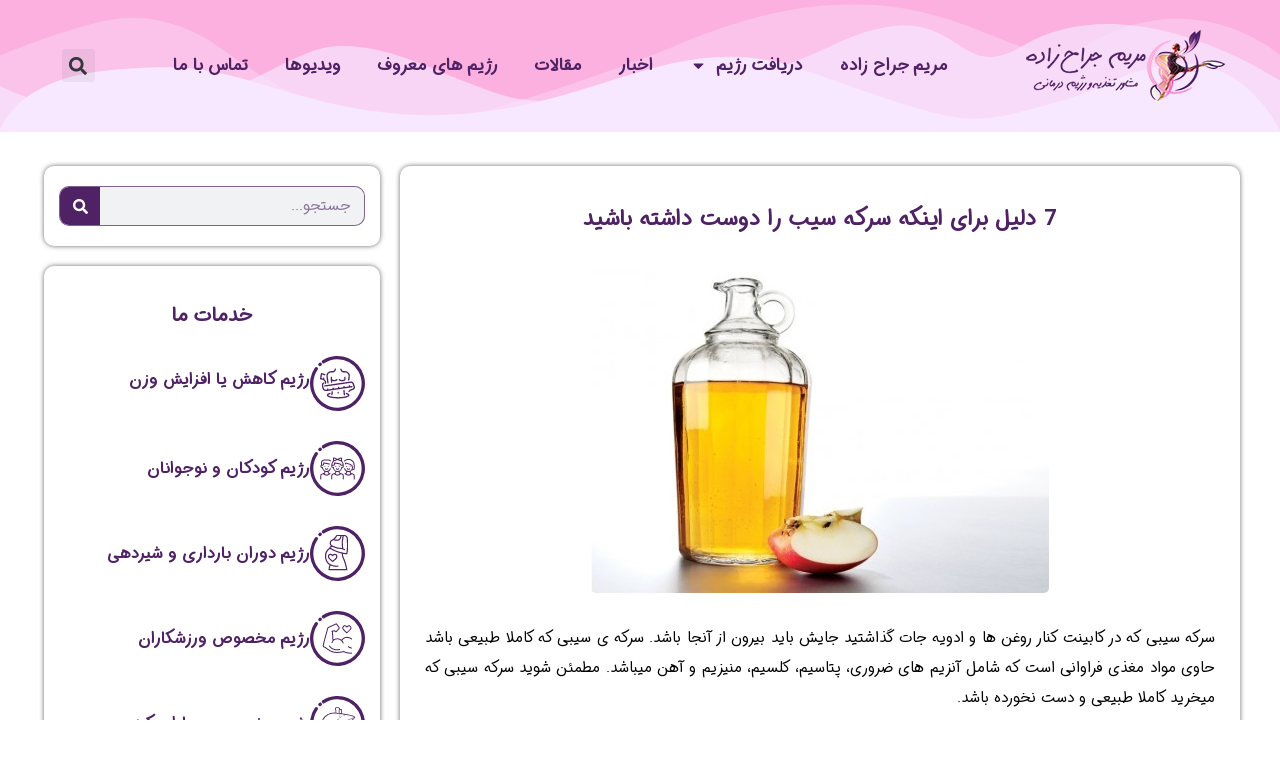

--- FILE ---
content_type: text/html; charset=UTF-8
request_url: https://www.jarahzadeh.com/7-%D8%AF%D9%84%DB%8C%D9%84-%D8%A8%D8%B1%D8%A7%DB%8C-%D8%A7%DB%8C%D9%86%DA%A9%D9%87-%D8%B3%D8%B1%DA%A9%D9%87-%D8%B3%DB%8C%D8%A8-%D8%B1%D8%A7-%D8%AF%D9%88%D8%B3%D8%AA-%D8%AF%D8%A7%D8%B4%D8%AA%D9%87/
body_size: 78194
content:
<!doctype html>
<html dir="rtl" lang="fa-IR">
<head><meta charset="UTF-8"><script>if(navigator.userAgent.match(/MSIE|Internet Explorer/i)||navigator.userAgent.match(/Trident\/7\..*?rv:11/i)){var href=document.location.href;if(!href.match(/[?&]nowprocket/)){if(href.indexOf("?")==-1){if(href.indexOf("#")==-1){document.location.href=href+"?nowprocket=1"}else{document.location.href=href.replace("#","?nowprocket=1#")}}else{if(href.indexOf("#")==-1){document.location.href=href+"&nowprocket=1"}else{document.location.href=href.replace("#","&nowprocket=1#")}}}}</script><script>(()=>{class RocketLazyLoadScripts{constructor(){this.v="2.0.4",this.userEvents=["keydown","keyup","mousedown","mouseup","mousemove","mouseover","mouseout","touchmove","touchstart","touchend","touchcancel","wheel","click","dblclick","input"],this.attributeEvents=["onblur","onclick","oncontextmenu","ondblclick","onfocus","onmousedown","onmouseenter","onmouseleave","onmousemove","onmouseout","onmouseover","onmouseup","onmousewheel","onscroll","onsubmit"]}async t(){this.i(),this.o(),/iP(ad|hone)/.test(navigator.userAgent)&&this.h(),this.u(),this.l(this),this.m(),this.k(this),this.p(this),this._(),await Promise.all([this.R(),this.L()]),this.lastBreath=Date.now(),this.S(this),this.P(),this.D(),this.O(),this.M(),await this.C(this.delayedScripts.normal),await this.C(this.delayedScripts.defer),await this.C(this.delayedScripts.async),await this.T(),await this.F(),await this.j(),await this.A(),window.dispatchEvent(new Event("rocket-allScriptsLoaded")),this.everythingLoaded=!0,this.lastTouchEnd&&await new Promise(t=>setTimeout(t,500-Date.now()+this.lastTouchEnd)),this.I(),this.H(),this.U(),this.W()}i(){this.CSPIssue=sessionStorage.getItem("rocketCSPIssue"),document.addEventListener("securitypolicyviolation",t=>{this.CSPIssue||"script-src-elem"!==t.violatedDirective||"data"!==t.blockedURI||(this.CSPIssue=!0,sessionStorage.setItem("rocketCSPIssue",!0))},{isRocket:!0})}o(){window.addEventListener("pageshow",t=>{this.persisted=t.persisted,this.realWindowLoadedFired=!0},{isRocket:!0}),window.addEventListener("pagehide",()=>{this.onFirstUserAction=null},{isRocket:!0})}h(){let t;function e(e){t=e}window.addEventListener("touchstart",e,{isRocket:!0}),window.addEventListener("touchend",function i(o){o.changedTouches[0]&&t.changedTouches[0]&&Math.abs(o.changedTouches[0].pageX-t.changedTouches[0].pageX)<10&&Math.abs(o.changedTouches[0].pageY-t.changedTouches[0].pageY)<10&&o.timeStamp-t.timeStamp<200&&(window.removeEventListener("touchstart",e,{isRocket:!0}),window.removeEventListener("touchend",i,{isRocket:!0}),"INPUT"===o.target.tagName&&"text"===o.target.type||(o.target.dispatchEvent(new TouchEvent("touchend",{target:o.target,bubbles:!0})),o.target.dispatchEvent(new MouseEvent("mouseover",{target:o.target,bubbles:!0})),o.target.dispatchEvent(new PointerEvent("click",{target:o.target,bubbles:!0,cancelable:!0,detail:1,clientX:o.changedTouches[0].clientX,clientY:o.changedTouches[0].clientY})),event.preventDefault()))},{isRocket:!0})}q(t){this.userActionTriggered||("mousemove"!==t.type||this.firstMousemoveIgnored?"keyup"===t.type||"mouseover"===t.type||"mouseout"===t.type||(this.userActionTriggered=!0,this.onFirstUserAction&&this.onFirstUserAction()):this.firstMousemoveIgnored=!0),"click"===t.type&&t.preventDefault(),t.stopPropagation(),t.stopImmediatePropagation(),"touchstart"===this.lastEvent&&"touchend"===t.type&&(this.lastTouchEnd=Date.now()),"click"===t.type&&(this.lastTouchEnd=0),this.lastEvent=t.type,t.composedPath&&t.composedPath()[0].getRootNode()instanceof ShadowRoot&&(t.rocketTarget=t.composedPath()[0]),this.savedUserEvents.push(t)}u(){this.savedUserEvents=[],this.userEventHandler=this.q.bind(this),this.userEvents.forEach(t=>window.addEventListener(t,this.userEventHandler,{passive:!1,isRocket:!0})),document.addEventListener("visibilitychange",this.userEventHandler,{isRocket:!0})}U(){this.userEvents.forEach(t=>window.removeEventListener(t,this.userEventHandler,{passive:!1,isRocket:!0})),document.removeEventListener("visibilitychange",this.userEventHandler,{isRocket:!0}),this.savedUserEvents.forEach(t=>{(t.rocketTarget||t.target).dispatchEvent(new window[t.constructor.name](t.type,t))})}m(){const t="return false",e=Array.from(this.attributeEvents,t=>"data-rocket-"+t),i="["+this.attributeEvents.join("],[")+"]",o="[data-rocket-"+this.attributeEvents.join("],[data-rocket-")+"]",s=(e,i,o)=>{o&&o!==t&&(e.setAttribute("data-rocket-"+i,o),e["rocket"+i]=new Function("event",o),e.setAttribute(i,t))};new MutationObserver(t=>{for(const n of t)"attributes"===n.type&&(n.attributeName.startsWith("data-rocket-")||this.everythingLoaded?n.attributeName.startsWith("data-rocket-")&&this.everythingLoaded&&this.N(n.target,n.attributeName.substring(12)):s(n.target,n.attributeName,n.target.getAttribute(n.attributeName))),"childList"===n.type&&n.addedNodes.forEach(t=>{if(t.nodeType===Node.ELEMENT_NODE)if(this.everythingLoaded)for(const i of[t,...t.querySelectorAll(o)])for(const t of i.getAttributeNames())e.includes(t)&&this.N(i,t.substring(12));else for(const e of[t,...t.querySelectorAll(i)])for(const t of e.getAttributeNames())this.attributeEvents.includes(t)&&s(e,t,e.getAttribute(t))})}).observe(document,{subtree:!0,childList:!0,attributeFilter:[...this.attributeEvents,...e]})}I(){this.attributeEvents.forEach(t=>{document.querySelectorAll("[data-rocket-"+t+"]").forEach(e=>{this.N(e,t)})})}N(t,e){const i=t.getAttribute("data-rocket-"+e);i&&(t.setAttribute(e,i),t.removeAttribute("data-rocket-"+e))}k(t){Object.defineProperty(HTMLElement.prototype,"onclick",{get(){return this.rocketonclick||null},set(e){this.rocketonclick=e,this.setAttribute(t.everythingLoaded?"onclick":"data-rocket-onclick","this.rocketonclick(event)")}})}S(t){function e(e,i){let o=e[i];e[i]=null,Object.defineProperty(e,i,{get:()=>o,set(s){t.everythingLoaded?o=s:e["rocket"+i]=o=s}})}e(document,"onreadystatechange"),e(window,"onload"),e(window,"onpageshow");try{Object.defineProperty(document,"readyState",{get:()=>t.rocketReadyState,set(e){t.rocketReadyState=e},configurable:!0}),document.readyState="loading"}catch(t){console.log("WPRocket DJE readyState conflict, bypassing")}}l(t){this.originalAddEventListener=EventTarget.prototype.addEventListener,this.originalRemoveEventListener=EventTarget.prototype.removeEventListener,this.savedEventListeners=[],EventTarget.prototype.addEventListener=function(e,i,o){o&&o.isRocket||!t.B(e,this)&&!t.userEvents.includes(e)||t.B(e,this)&&!t.userActionTriggered||e.startsWith("rocket-")||t.everythingLoaded?t.originalAddEventListener.call(this,e,i,o):(t.savedEventListeners.push({target:this,remove:!1,type:e,func:i,options:o}),"mouseenter"!==e&&"mouseleave"!==e||t.originalAddEventListener.call(this,e,t.savedUserEvents.push,o))},EventTarget.prototype.removeEventListener=function(e,i,o){o&&o.isRocket||!t.B(e,this)&&!t.userEvents.includes(e)||t.B(e,this)&&!t.userActionTriggered||e.startsWith("rocket-")||t.everythingLoaded?t.originalRemoveEventListener.call(this,e,i,o):t.savedEventListeners.push({target:this,remove:!0,type:e,func:i,options:o})}}J(t,e){this.savedEventListeners=this.savedEventListeners.filter(i=>{let o=i.type,s=i.target||window;return e!==o||t!==s||(this.B(o,s)&&(i.type="rocket-"+o),this.$(i),!1)})}H(){EventTarget.prototype.addEventListener=this.originalAddEventListener,EventTarget.prototype.removeEventListener=this.originalRemoveEventListener,this.savedEventListeners.forEach(t=>this.$(t))}$(t){t.remove?this.originalRemoveEventListener.call(t.target,t.type,t.func,t.options):this.originalAddEventListener.call(t.target,t.type,t.func,t.options)}p(t){let e;function i(e){return t.everythingLoaded?e:e.split(" ").map(t=>"load"===t||t.startsWith("load.")?"rocket-jquery-load":t).join(" ")}function o(o){function s(e){const s=o.fn[e];o.fn[e]=o.fn.init.prototype[e]=function(){return this[0]===window&&t.userActionTriggered&&("string"==typeof arguments[0]||arguments[0]instanceof String?arguments[0]=i(arguments[0]):"object"==typeof arguments[0]&&Object.keys(arguments[0]).forEach(t=>{const e=arguments[0][t];delete arguments[0][t],arguments[0][i(t)]=e})),s.apply(this,arguments),this}}if(o&&o.fn&&!t.allJQueries.includes(o)){const e={DOMContentLoaded:[],"rocket-DOMContentLoaded":[]};for(const t in e)document.addEventListener(t,()=>{e[t].forEach(t=>t())},{isRocket:!0});o.fn.ready=o.fn.init.prototype.ready=function(i){function s(){parseInt(o.fn.jquery)>2?setTimeout(()=>i.bind(document)(o)):i.bind(document)(o)}return"function"==typeof i&&(t.realDomReadyFired?!t.userActionTriggered||t.fauxDomReadyFired?s():e["rocket-DOMContentLoaded"].push(s):e.DOMContentLoaded.push(s)),o([])},s("on"),s("one"),s("off"),t.allJQueries.push(o)}e=o}t.allJQueries=[],o(window.jQuery),Object.defineProperty(window,"jQuery",{get:()=>e,set(t){o(t)}})}P(){const t=new Map;document.write=document.writeln=function(e){const i=document.currentScript,o=document.createRange(),s=i.parentElement;let n=t.get(i);void 0===n&&(n=i.nextSibling,t.set(i,n));const c=document.createDocumentFragment();o.setStart(c,0),c.appendChild(o.createContextualFragment(e)),s.insertBefore(c,n)}}async R(){return new Promise(t=>{this.userActionTriggered?t():this.onFirstUserAction=t})}async L(){return new Promise(t=>{document.addEventListener("DOMContentLoaded",()=>{this.realDomReadyFired=!0,t()},{isRocket:!0})})}async j(){return this.realWindowLoadedFired?Promise.resolve():new Promise(t=>{window.addEventListener("load",t,{isRocket:!0})})}M(){this.pendingScripts=[];this.scriptsMutationObserver=new MutationObserver(t=>{for(const e of t)e.addedNodes.forEach(t=>{"SCRIPT"!==t.tagName||t.noModule||t.isWPRocket||this.pendingScripts.push({script:t,promise:new Promise(e=>{const i=()=>{const i=this.pendingScripts.findIndex(e=>e.script===t);i>=0&&this.pendingScripts.splice(i,1),e()};t.addEventListener("load",i,{isRocket:!0}),t.addEventListener("error",i,{isRocket:!0}),setTimeout(i,1e3)})})})}),this.scriptsMutationObserver.observe(document,{childList:!0,subtree:!0})}async F(){await this.X(),this.pendingScripts.length?(await this.pendingScripts[0].promise,await this.F()):this.scriptsMutationObserver.disconnect()}D(){this.delayedScripts={normal:[],async:[],defer:[]},document.querySelectorAll("script[type$=rocketlazyloadscript]").forEach(t=>{t.hasAttribute("data-rocket-src")?t.hasAttribute("async")&&!1!==t.async?this.delayedScripts.async.push(t):t.hasAttribute("defer")&&!1!==t.defer||"module"===t.getAttribute("data-rocket-type")?this.delayedScripts.defer.push(t):this.delayedScripts.normal.push(t):this.delayedScripts.normal.push(t)})}async _(){await this.L();let t=[];document.querySelectorAll("script[type$=rocketlazyloadscript][data-rocket-src]").forEach(e=>{let i=e.getAttribute("data-rocket-src");if(i&&!i.startsWith("data:")){i.startsWith("//")&&(i=location.protocol+i);try{const o=new URL(i).origin;o!==location.origin&&t.push({src:o,crossOrigin:e.crossOrigin||"module"===e.getAttribute("data-rocket-type")})}catch(t){}}}),t=[...new Map(t.map(t=>[JSON.stringify(t),t])).values()],this.Y(t,"preconnect")}async G(t){if(await this.K(),!0!==t.noModule||!("noModule"in HTMLScriptElement.prototype))return new Promise(e=>{let i;function o(){(i||t).setAttribute("data-rocket-status","executed"),e()}try{if(navigator.userAgent.includes("Firefox/")||""===navigator.vendor||this.CSPIssue)i=document.createElement("script"),[...t.attributes].forEach(t=>{let e=t.nodeName;"type"!==e&&("data-rocket-type"===e&&(e="type"),"data-rocket-src"===e&&(e="src"),i.setAttribute(e,t.nodeValue))}),t.text&&(i.text=t.text),t.nonce&&(i.nonce=t.nonce),i.hasAttribute("src")?(i.addEventListener("load",o,{isRocket:!0}),i.addEventListener("error",()=>{i.setAttribute("data-rocket-status","failed-network"),e()},{isRocket:!0}),setTimeout(()=>{i.isConnected||e()},1)):(i.text=t.text,o()),i.isWPRocket=!0,t.parentNode.replaceChild(i,t);else{const i=t.getAttribute("data-rocket-type"),s=t.getAttribute("data-rocket-src");i?(t.type=i,t.removeAttribute("data-rocket-type")):t.removeAttribute("type"),t.addEventListener("load",o,{isRocket:!0}),t.addEventListener("error",i=>{this.CSPIssue&&i.target.src.startsWith("data:")?(console.log("WPRocket: CSP fallback activated"),t.removeAttribute("src"),this.G(t).then(e)):(t.setAttribute("data-rocket-status","failed-network"),e())},{isRocket:!0}),s?(t.fetchPriority="high",t.removeAttribute("data-rocket-src"),t.src=s):t.src="data:text/javascript;base64,"+window.btoa(unescape(encodeURIComponent(t.text)))}}catch(i){t.setAttribute("data-rocket-status","failed-transform"),e()}});t.setAttribute("data-rocket-status","skipped")}async C(t){const e=t.shift();return e?(e.isConnected&&await this.G(e),this.C(t)):Promise.resolve()}O(){this.Y([...this.delayedScripts.normal,...this.delayedScripts.defer,...this.delayedScripts.async],"preload")}Y(t,e){this.trash=this.trash||[];let i=!0;var o=document.createDocumentFragment();t.forEach(t=>{const s=t.getAttribute&&t.getAttribute("data-rocket-src")||t.src;if(s&&!s.startsWith("data:")){const n=document.createElement("link");n.href=s,n.rel=e,"preconnect"!==e&&(n.as="script",n.fetchPriority=i?"high":"low"),t.getAttribute&&"module"===t.getAttribute("data-rocket-type")&&(n.crossOrigin=!0),t.crossOrigin&&(n.crossOrigin=t.crossOrigin),t.integrity&&(n.integrity=t.integrity),t.nonce&&(n.nonce=t.nonce),o.appendChild(n),this.trash.push(n),i=!1}}),document.head.appendChild(o)}W(){this.trash.forEach(t=>t.remove())}async T(){try{document.readyState="interactive"}catch(t){}this.fauxDomReadyFired=!0;try{await this.K(),this.J(document,"readystatechange"),document.dispatchEvent(new Event("rocket-readystatechange")),await this.K(),document.rocketonreadystatechange&&document.rocketonreadystatechange(),await this.K(),this.J(document,"DOMContentLoaded"),document.dispatchEvent(new Event("rocket-DOMContentLoaded")),await this.K(),this.J(window,"DOMContentLoaded"),window.dispatchEvent(new Event("rocket-DOMContentLoaded"))}catch(t){console.error(t)}}async A(){try{document.readyState="complete"}catch(t){}try{await this.K(),this.J(document,"readystatechange"),document.dispatchEvent(new Event("rocket-readystatechange")),await this.K(),document.rocketonreadystatechange&&document.rocketonreadystatechange(),await this.K(),this.J(window,"load"),window.dispatchEvent(new Event("rocket-load")),await this.K(),window.rocketonload&&window.rocketonload(),await this.K(),this.allJQueries.forEach(t=>t(window).trigger("rocket-jquery-load")),await this.K(),this.J(window,"pageshow");const t=new Event("rocket-pageshow");t.persisted=this.persisted,window.dispatchEvent(t),await this.K(),window.rocketonpageshow&&window.rocketonpageshow({persisted:this.persisted})}catch(t){console.error(t)}}async K(){Date.now()-this.lastBreath>45&&(await this.X(),this.lastBreath=Date.now())}async X(){return document.hidden?new Promise(t=>setTimeout(t)):new Promise(t=>requestAnimationFrame(t))}B(t,e){return e===document&&"readystatechange"===t||(e===document&&"DOMContentLoaded"===t||(e===window&&"DOMContentLoaded"===t||(e===window&&"load"===t||e===window&&"pageshow"===t)))}static run(){(new RocketLazyLoadScripts).t()}}RocketLazyLoadScripts.run()})();</script>
	
	<meta name="viewport" content="width=device-width, initial-scale=1">
	<link rel="profile" href="https://gmpg.org/xfn/11">
	<meta name='robots' content='index, follow, max-snippet:-1, max-image-preview:large, max-video-preview:-1' />

	<!-- This site is optimized with the Yoast SEO Premium plugin v26.5 (Yoast SEO v26.5) - https://yoast.com/wordpress/plugins/seo/ -->
	<title>7 دلیل برای اینکه سرکه سیب را دوست داشته باشید</title>
<style id="rocket-critical-css">ul{box-sizing:border-box}:root{--wp--preset--font-size--normal:16px;--wp--preset--font-size--huge:42px}.screen-reader-text{border:0;clip-path:inset(50%);height:1px;margin:-1px;overflow:hidden;padding:0;position:absolute;width:1px;word-wrap:normal!important}.comments-area a{text-decoration:underline}.screen-reader-text{clip:rect(1px,1px,1px,1px);height:1px;overflow:hidden;position:absolute!important;width:1px;word-wrap:normal!important}html{line-height:1.15;-webkit-text-size-adjust:100%}*,:after,:before{box-sizing:border-box}body{background-color:#fff;color:#333;font-family:-apple-system,BlinkMacSystemFont,Segoe UI,Roboto,Helvetica Neue,Arial,Noto Sans,sans-serif,Apple Color Emoji,Segoe UI Emoji,Segoe UI Symbol,Noto Color Emoji;font-size:1rem;font-weight:400;line-height:1.5;margin:0;-webkit-font-smoothing:antialiased;-moz-osx-font-smoothing:grayscale}h1,h3,h6{color:inherit;font-family:inherit;font-weight:500;line-height:1.2;margin-block-end:1rem;margin-block-start:.5rem}h1{font-size:2.5rem}h3{font-size:1.75rem}h6{font-size:1rem}p{margin-block-end:.9rem;margin-block-start:0}a{background-color:transparent;color:#c36;text-decoration:none}a:not([href]):not([tabindex]){color:inherit;text-decoration:none}img{border-style:none;height:auto;max-width:100%}label{display:inline-block;line-height:1;vertical-align:middle}button,input{font-family:inherit;font-size:1rem;line-height:1.5;margin:0}input[type=search]{border:1px solid #666;border-radius:3px;padding:.5rem 1rem;width:100%}button,input{overflow:visible}button{text-transform:none}[type=submit],button{-webkit-appearance:button;width:auto}[type=submit],button{background-color:transparent;border:1px solid #c36;border-radius:3px;color:#c36;display:inline-block;font-size:1rem;font-weight:400;padding:.5rem 1rem;text-align:center;white-space:nowrap}[type=radio]{box-sizing:border-box;padding:0}[type=search]{-webkit-appearance:textfield;outline-offset:-2px}[type=search]::-webkit-search-decoration{-webkit-appearance:none}::-webkit-file-upload-button{-webkit-appearance:button;font:inherit}li,ul{background:transparent;border:0;font-size:100%;margin-block-end:0;margin-block-start:0;outline:0;vertical-align:baseline}.elementor-widget-image{text-align:center}.elementor-widget-image a{display:inline-block}.elementor-widget-image img{display:inline-block;vertical-align:middle}.elementor-item:after,.elementor-item:before{display:block;position:absolute}.elementor-item:not(:hover):not(:focus):not(.elementor-item-active):not(.highlighted):after,.elementor-item:not(:hover):not(:focus):not(.elementor-item-active):not(.highlighted):before{opacity:0}.elementor-nav-menu--main .elementor-nav-menu a{padding:13px 20px}.elementor-nav-menu--main .elementor-nav-menu ul{border-style:solid;border-width:0;padding:0;position:absolute;width:12em}.elementor-nav-menu--layout-horizontal{display:flex}.elementor-nav-menu--layout-horizontal .elementor-nav-menu{display:flex;flex-wrap:wrap}.elementor-nav-menu--layout-horizontal .elementor-nav-menu a{flex-grow:1;white-space:nowrap}.elementor-nav-menu--layout-horizontal .elementor-nav-menu>li{display:flex}.elementor-nav-menu--layout-horizontal .elementor-nav-menu>li ul{top:100%!important}.elementor-nav-menu--layout-horizontal .elementor-nav-menu>li:not(:first-child)>a{margin-inline-start:var(--e-nav-menu-horizontal-menu-item-margin)}.elementor-nav-menu--layout-horizontal .elementor-nav-menu>li:not(:first-child)>ul{inset-inline-start:var(--e-nav-menu-horizontal-menu-item-margin)!important}.elementor-nav-menu--layout-horizontal .elementor-nav-menu>li:not(:last-child)>a{margin-inline-end:var(--e-nav-menu-horizontal-menu-item-margin)}.elementor-nav-menu--layout-horizontal .elementor-nav-menu>li:not(:last-child):after{align-self:center;border-color:var(--e-nav-menu-divider-color,#000);border-left-style:var(--e-nav-menu-divider-style,solid);border-left-width:var(--e-nav-menu-divider-width,2px);content:var(--e-nav-menu-divider-content,none);height:var(--e-nav-menu-divider-height,35%)}.elementor-nav-menu__align-center .elementor-nav-menu{justify-content:center;margin-inline-end:auto;margin-inline-start:auto}.elementor-widget-nav-menu .elementor-widget-container{display:flex;flex-direction:column}.elementor-nav-menu{position:relative;z-index:2}.elementor-nav-menu:after{clear:both;content:" ";display:block;font:0/0 serif;height:0;overflow:hidden;visibility:hidden}.elementor-nav-menu,.elementor-nav-menu li,.elementor-nav-menu ul{display:block;line-height:normal;list-style:none;margin:0;padding:0}.elementor-nav-menu ul{display:none}.elementor-nav-menu a,.elementor-nav-menu li{position:relative}.elementor-nav-menu li{border-width:0}.elementor-nav-menu a{align-items:center;display:flex}.elementor-nav-menu a{line-height:20px;padding:10px 20px}.elementor-menu-toggle{align-items:center;background-color:rgba(0,0,0,.05);border:0 solid;border-radius:3px;color:#33373d;display:flex;font-size:var(--nav-menu-icon-size,22px);justify-content:center;padding:.25em}.elementor-menu-toggle:not(.elementor-active) .elementor-menu-toggle__icon--close{display:none}.elementor-menu-toggle .e-font-icon-svg{fill:#33373d;height:1em;width:1em}.elementor-menu-toggle svg{height:auto;width:1em;fill:var(--nav-menu-icon-color,currentColor)}.elementor-nav-menu--dropdown{background-color:#fff;font-size:13px}.elementor-nav-menu--dropdown-none .elementor-nav-menu--dropdown{display:none}.elementor-nav-menu--dropdown.elementor-nav-menu__container{margin-top:10px;overflow-x:hidden;overflow-y:auto;transform-origin:top}.elementor-nav-menu--dropdown.elementor-nav-menu__container .elementor-sub-item{font-size:.85em}.elementor-nav-menu--dropdown a{color:#33373d}ul.elementor-nav-menu--dropdown a{border-inline-start:8px solid transparent;text-shadow:none}.elementor-nav-menu--toggle{--menu-height:100vh}.elementor-nav-menu--toggle .elementor-menu-toggle:not(.elementor-active)+.elementor-nav-menu__container{max-height:0;overflow:hidden;transform:scaleY(0)}.elementor-nav-menu--stretch .elementor-nav-menu__container.elementor-nav-menu--dropdown{position:absolute;z-index:9997}@media (max-width:1024px){.elementor-nav-menu--dropdown-tablet .elementor-nav-menu--main{display:none}}@media (min-width:1025px){.elementor-nav-menu--dropdown-tablet .elementor-menu-toggle,.elementor-nav-menu--dropdown-tablet .elementor-nav-menu--dropdown{display:none}.elementor-nav-menu--dropdown-tablet nav.elementor-nav-menu--dropdown.elementor-nav-menu__container{overflow-y:hidden}}.elementor-search-form{display:block}.elementor-search-form .e-font-icon-svg-container{align-items:center;display:flex;height:100%;justify-content:center;width:100%}.elementor-search-form button,.elementor-search-form input[type=search]{-webkit-appearance:none;-moz-appearance:none;background:none;border:0;display:inline-block;font-size:15px;line-height:1;margin:0;min-width:0;padding:0;vertical-align:middle;white-space:normal}.elementor-search-form button{background-color:#69727d;border-radius:0;color:#fff;font-size:var(--e-search-form-submit-icon-size,16px)}.elementor-search-form__container{border:0 solid transparent;display:flex;min-height:50px;overflow:hidden}.elementor-search-form__container:not(.elementor-search-form--full-screen){background:#f1f2f3}.elementor-search-form__input{color:#3f444b;flex-basis:100%}.elementor-search-form__input::-moz-placeholder{color:inherit;font-family:inherit;opacity:.6}.elementor-search-form__submit{font-size:var(--e-search-form-submit-icon-size,16px)}.elementor-search-form__submit svg{fill:var(--e-search-form-submit-text-color,#fff);height:var(--e-search-form-submit-icon-size,16px);width:var(--e-search-form-submit-icon-size,16px)}.elementor-search-form .elementor-search-form__submit{border:none;border-radius:0;color:var(--e-search-form-submit-text-color,#fff)}.elementor-search-form--skin-full_screen .elementor-search-form input[type=search].elementor-search-form__input{border:solid #fff;border-width:0 0 1px;color:#fff;font-size:50px;line-height:1.5;text-align:center}.elementor-search-form--skin-full_screen .elementor-search-form__toggle{color:var(--e-search-form-toggle-color,#33373d);display:inline-block;font-size:var(--e-search-form-toggle-size,33px);vertical-align:middle}.elementor-search-form--skin-full_screen .elementor-search-form__toggle .e-font-icon-svg-container{background-color:var(--e-search-form-toggle-background-color,rgba(0,0,0,.05));border-color:var(--e-search-form-toggle-color,#33373d);border-radius:var(--e-search-form-toggle-border-radius,3px);border-style:solid;border-width:var(--e-search-form-toggle-border-width,0);display:block;height:var(--e-search-form-toggle-size,33px);position:relative;width:var(--e-search-form-toggle-size,33px)}.elementor-search-form--skin-full_screen .elementor-search-form__toggle .e-font-icon-svg-container svg,.elementor-search-form--skin-full_screen .elementor-search-form__toggle .e-font-icon-svg-container:before{left:50%;position:absolute;top:50%;transform:translate(-50%,-50%)}.elementor-search-form--skin-full_screen .elementor-search-form__toggle .e-font-icon-svg-container:before{font-size:var(--e-search-form-toggle-icon-size,.55em)}.elementor-search-form--skin-full_screen .elementor-search-form__toggle .e-font-icon-svg-container svg{fill:var(--e-search-form-toggle-color,#33373d);height:var(--e-search-form-toggle-icon-size,.55em);width:var(--e-search-form-toggle-icon-size,.55em)}.elementor-search-form--skin-full_screen .elementor-search-form__container{align-items:center;background-color:rgba(0,0,0,.8);height:100vh;inset:0;padding:0 15%;position:fixed;z-index:9998}.elementor-search-form--skin-full_screen .elementor-search-form__container:not(.elementor-search-form--full-screen){opacity:0;overflow:hidden;transform:scale(0)}.elementor-search-form--skin-full_screen .elementor-search-form__container:not(.elementor-search-form--full-screen) .dialog-lightbox-close-button{display:none}.elementor-shape{direction:ltr;left:0;line-height:0;overflow:hidden;position:absolute;width:100%}.elementor-shape-bottom{bottom:-1px}.elementor-shape-bottom:not([data-negative=true]) svg{z-index:-1}.elementor-shape[data-negative=false].elementor-shape-bottom{transform:rotate(180deg)}.elementor-shape svg{display:block;left:50%;position:relative;transform:translateX(-50%);width:calc(100% + 1.3px)}.elementor-shape .elementor-shape-fill{fill:#fff;transform:rotateY(0deg);transform-origin:center}.elementor-widget-icon-box .elementor-icon-box-wrapper{display:flex;flex-direction:column;gap:var(--icon-box-icon-margin,15px);text-align:center}.elementor-widget-icon-box .elementor-icon-box-icon{display:inline-block;flex:0 0 auto;line-height:0}.elementor-widget-icon-box .elementor-icon-box-content{flex-grow:1;width:100%}.elementor-widget-icon-box .elementor-icon-box-title a{color:inherit}.elementor-widget-icon-box.elementor-position-right .elementor-icon-box-wrapper{flex-direction:row;gap:var(--icon-box-icon-margin,15px);text-align:end}@media (max-width:767px){.elementor-widget-icon-box.elementor-mobile-position-top .elementor-icon-box-wrapper{align-items:unset!important;flex-direction:column;gap:var(--icon-box-icon-margin,15px);text-align:center}.elementor-widget-icon-box.elementor-position-right .elementor-icon-box-icon{flex-direction:column}}.fa{-moz-osx-font-smoothing:grayscale;-webkit-font-smoothing:antialiased;display:inline-block;font-style:normal;font-variant:normal;text-rendering:auto;line-height:1}.fa-search:before{content:"\f002"}@font-face{font-family:"Font Awesome 5 Free";font-style:normal;font-weight:400;font-display:swap;src:url(https://www.jarahzadeh.com/wp-content/plugins/elementor/assets/lib/font-awesome/webfonts/fa-regular-400.eot);src:url(https://www.jarahzadeh.com/wp-content/plugins/elementor/assets/lib/font-awesome/webfonts/fa-regular-400.eot?#iefix) format("embedded-opentype"),url(https://www.jarahzadeh.com/wp-content/plugins/elementor/assets/lib/font-awesome/webfonts/fa-regular-400.woff2) format("woff2"),url(https://www.jarahzadeh.com/wp-content/plugins/elementor/assets/lib/font-awesome/webfonts/fa-regular-400.woff) format("woff"),url(https://www.jarahzadeh.com/wp-content/plugins/elementor/assets/lib/font-awesome/webfonts/fa-regular-400.ttf) format("truetype"),url(https://www.jarahzadeh.com/wp-content/plugins/elementor/assets/lib/font-awesome/webfonts/fa-regular-400.svg#fontawesome) format("svg")}@font-face{font-family:"Font Awesome 5 Free";font-style:normal;font-weight:900;font-display:swap;src:url(https://www.jarahzadeh.com/wp-content/plugins/elementor/assets/lib/font-awesome/webfonts/fa-solid-900.eot);src:url(https://www.jarahzadeh.com/wp-content/plugins/elementor/assets/lib/font-awesome/webfonts/fa-solid-900.eot?#iefix) format("embedded-opentype"),url(https://www.jarahzadeh.com/wp-content/plugins/elementor/assets/lib/font-awesome/webfonts/fa-solid-900.woff2) format("woff2"),url(https://www.jarahzadeh.com/wp-content/plugins/elementor/assets/lib/font-awesome/webfonts/fa-solid-900.woff) format("woff"),url(https://www.jarahzadeh.com/wp-content/plugins/elementor/assets/lib/font-awesome/webfonts/fa-solid-900.ttf) format("truetype"),url(https://www.jarahzadeh.com/wp-content/plugins/elementor/assets/lib/font-awesome/webfonts/fa-solid-900.svg#fontawesome) format("svg")}.fa{font-family:"Font Awesome 5 Free"}.fa{font-weight:900}.lwptoc_item{margin-top:2px}.rtl .lwptoc_item{text-align:right}.lwptoc_item:first-child{margin-top:0}.lwptoc_item_number{margin-right:2px}.rtl .lwptoc_item_number{margin-right:0;margin-left:2px}.lwptoc_itemWrap .lwptoc_itemWrap{margin:2px 0 0 14px}.rtl .lwptoc_itemWrap .lwptoc_itemWrap{margin-left:0;margin-right:14px}.lwptoc-baseItems .lwptoc_items{font-size:90%}.lwptoc-notInherit .lwptoc_i DIV A{box-shadow:none!important;border:none!important;text-decoration:none!important}.lwptoc-light .lwptoc_i A{color:#3175e4}.lwptoc-light .lwptoc_items A:visited{color:#000394}:root{--dastyarSalamat-primery:#4f2165;--dastyarSalamat-light:#e7f1ff;--dastyarSalamat-shadow:#318aff39;--dastyarSalamat-bg:#fff;--dastyarSalamat-modalBg:#e7f1fff0;--dastyarSalamat-continer-radius:17px}form#dstyar-slmt-bmi-form input::-webkit-input-placeholder{color:#c0c8cf}form#dstyar-slmt-bmi-form input:-moz-placeholder{color:#c0c8cf}.DastyarSalamat .text-\[19px\]{font-size:19px}.DastyarSalamat .w-full{width:100%}.DastyarSalamat .bmi-main input::-webkit-input-placeholder{font-weight:400;font-size:15px}.DastyarSalamat .bmi-main input:-moz-placeholder{font-weight:400;font-size:15px}.DastyarSalamat .div-radio-male input[type=radio]{display:none}.DastyarSalamat .div-radio-female input[type=radio]{display:none!important}.DastyarSalamat *{box-sizing:border-box;border:0 solid #e5e7eb;--tw-border-spacing-x:0;--tw-border-spacing-y:0;--tw-translate-x:0;--tw-translate-y:0;--tw-rotate:0;--tw-skew-x:0;--tw-skew-y:0;--tw-scale-x:1;--tw-scale-y:1;--tw-pan-x:;--tw-pan-y:;--tw-pinch-zoom:;--tw-scroll-snap-strictness:proximity;--tw-ordinal:;--tw-slashed-zero:;--tw-numeric-figure:;--tw-numeric-spacing:;--tw-numeric-fraction:;--tw-ring-inset:;--tw-ring-offset-width:0px;--tw-ring-offset-color:#fff;--tw-ring-color:rgb(59 130 246 / .5);--tw-ring-offset-shadow:0 0 #0000;--tw-ring-shadow:0 0 #0000;--tw-shadow:0 0 #0000;--tw-shadow-colored:0 0 #0000;--tw-blur:;--tw-brightness:;--tw-contrast:;--tw-grayscale:;--tw-hue-rotate:;--tw-invert:;--tw-saturate:;--tw-sepia:;--tw-drop-shadow:;--tw-backdrop-blur:;--tw-backdrop-brightness:;--tw-backdrop-contrast:;--tw-backdrop-grayscale:;--tw-backdrop-hue-rotate:;--tw-backdrop-invert:;--tw-backdrop-opacity:;--tw-backdrop-saturate:;--tw-backdrop-sepia:}.DastyarSalamat h6{font-size:inherit;font-weight:inherit}.DastyarSalamat input{font-family:inherit;font-size:100%;font-weight:inherit;line-height:inherit;color:inherit;margin:0;padding:0}.DastyarSalamat .shadow-\[0_7px_15px_2px\],.DastyarSalamat .shadow-xl{box-shadow:var(--tw-ring-offset-shadow,0 0 transparent),var(--tw-ring-shadow,0 0 transparent),var(--tw-shadow)}.DastyarSalamat .m-0,.DastyarSalamat h6,.DastyarSalamat p{margin:0}.DastyarSalamat svg{display:block;vertical-align:middle}.DastyarSalamat input::-moz-placeholder{color:#6b7280;opacity:1}.DastyarSalamat [type=radio]{-webkit-appearance:none;-moz-appearance:none;appearance:none;padding:0;-webkit-print-color-adjust:exact;color-adjust:exact;print-color-adjust:exact;display:inline-block;vertical-align:middle;background-origin:border-box;flex-shrink:0;height:1rem;width:1rem;color:#2563eb;background-color:#fff;border-color:#6b7280;border-width:1px;--tw-shadow:0 0 #0000}.DastyarSalamat [type=radio]{border-radius:100%}.DastyarSalamat [type=radio]:checked{border-color:transparent;background-color:currentColor;background-size:100% 100%;background-position:center;background-repeat:no-repeat}.DastyarSalamat [type=radio]:checked{background-image:url("data:image/svg+xml,%3csvg viewBox='0 0 16 16' fill='white' xmlns='http://www.w3.org/2000/svg'%3e%3ccircle cx='8' cy='8' r='3'/%3e%3c/svg%3e")}.DastyarSalamat .fixed{position:fixed}.DastyarSalamat .absolute{position:absolute}.DastyarSalamat .relative{position:relative}.DastyarSalamat .left-0{left:0}.DastyarSalamat .right-0{right:0}.DastyarSalamat .top-0{top:0}.DastyarSalamat .bottom-0{bottom:0}.DastyarSalamat .-top-3{top:-.75rem}.DastyarSalamat .left-\[calc\(50\%_-_16px\)\]{left:calc(50% - 16px)}.DastyarSalamat .z-\[9999999\]{z-index:9999999}.DastyarSalamat .m-auto{margin:auto}.DastyarSalamat .mt-8{margin-top:2rem}.DastyarSalamat .mr-3{margin-right:.75rem}.DastyarSalamat .-ml-2{margin-left:-.5rem}.DastyarSalamat .mr-1{margin-right:.25rem}.DastyarSalamat .mt-\[4px\]{margin-top:4px}.DastyarSalamat .mt-\[10px\]{margin-top:10px}.DastyarSalamat .mr-\[-20\%\]{margin-right:-20%}.DastyarSalamat .mb-3{margin-bottom:.75rem}.DastyarSalamat .-mt-\[60px\]{margin-top:-60px}.DastyarSalamat .mt-4{margin-top:1rem}.DastyarSalamat .mt-7{margin-top:1.75rem}.DastyarSalamat .mb-6{margin-bottom:1.5rem}.DastyarSalamat .mt-2{margin-top:.5rem}.DastyarSalamat .block{display:block}.DastyarSalamat .inline{display:inline}.DastyarSalamat .flex{display:flex}.DastyarSalamat .grid{display:grid}.DastyarSalamat .h-full{height:100%}.DastyarSalamat .h-\[102px\]{height:102px}.DastyarSalamat .h-\[44px\]{height:44px}.DastyarSalamat .h-\[98px\]{height:98px}.DastyarSalamat .h-\[155px\]{height:155px}.DastyarSalamat .h-fit{height:-webkit-fit-content;height:-moz-fit-content;height:fit-content}.DastyarSalamat .min-h-\[calc\(100\%_-_195px\)\]{min-height:calc(100% - 195px)}.DastyarSalamat .w-fit{width:-webkit-fit-content;width:-moz-fit-content;width:fit-content}.DastyarSalamat .w-\[12px\]{width:12px}.DastyarSalamat .w-\[18px\]{width:18px}.DastyarSalamat .w-\[140\%\]{width:140%}.DastyarSalamat .w-\[17px\]{width:17px}.DastyarSalamat .w-\[155px\]{width:155px}.DastyarSalamat .w-\[300px\]{width:300px}.DastyarSalamat .w-20{width:5rem}.DastyarSalamat .w-\[40\%\]{width:40%}.DastyarSalamat .grid-cols-2{grid-template-columns:repeat(2,minmax(0,1fr))}.DastyarSalamat .flex-col{flex-direction:column}.DastyarSalamat .flex-col-reverse{flex-direction:column-reverse}.DastyarSalamat .items-center{align-items:center}.DastyarSalamat .justify-center{justify-content:center}.DastyarSalamat .justify-between{justify-content:space-between}.DastyarSalamat .justify-around{justify-content:space-around}.DastyarSalamat .justify-evenly{justify-content:space-evenly}.DastyarSalamat .gap-4{gap:1rem}.DastyarSalamat .gap-\[2px\]{gap:2px}.DastyarSalamat .gap-8{gap:2rem}.DastyarSalamat .gap-\[20px\]{gap:20px}.DastyarSalamat .overflow-hidden{overflow:hidden}.DastyarSalamat .overflow-y-auto{overflow-y:auto}.DastyarSalamat .overflow-x-hidden{overflow-x:hidden}.DastyarSalamat .rounded-full{border-radius:9999px}.DastyarSalamat .rounded-2xl{border-radius:1rem}.DastyarSalamat .rounded-\[15px\]{border-radius:15px}.DastyarSalamat .rounded-\[10px\]{border-radius:10px}.DastyarSalamat .rounded-\[20px\]{border-radius:20px}.DastyarSalamat .rounded-\[16px\]{border-radius:16px}.DastyarSalamat .rounded-\[23px\]{border-radius:23px}.DastyarSalamat .rounded-br-\[50\%\]{border-bottom-right-radius:50%}.DastyarSalamat .rounded-bl-\[50\%\]{border-bottom-left-radius:50%}.DastyarSalamat .border{border-width:1px}.DastyarSalamat .border-\[4px\]{border-width:4px}.DastyarSalamat .border-\[1\.8px\]{border-width:1.8px}.DastyarSalamat .border-dashed{border-style:dashed}.DastyarSalamat .border-\[\#F1F1F1\]{--tw-border-opacity:1;border-color:rgb(241 241 241/var(--tw-border-opacity))}.DastyarSalamat .border-\[\#fff\]{--tw-border-opacity:1;border-color:rgb(255 255 255/var(--tw-border-opacity))}.DastyarSalamat .border-\[\#e5e5e5\]{--tw-border-opacity:1;border-color:rgb(229 229 229/var(--tw-border-opacity))}.DastyarSalamat .bg-\[\#fff\],.DastyarSalamat .bg-white{--tw-bg-opacity:1;background-color:rgb(255 255 255/var(--tw-bg-opacity))}.DastyarSalamat .bg-Primery{background-color:var(--dastyarSalamat-primery)}.DastyarSalamat .bg-\[\#e3e3e33f\]{background-color:rgba(227,227,227,.2470588235)}.DastyarSalamat .bg-ModalBgColor{background-color:var(--dastyarSalamat-modalBg)}.DastyarSalamat .bg-Light{background-color:var(--dastyarSalamat-light)}.DastyarSalamat .bg-green-500{--tw-bg-opacity:1;background-color:rgb(34 197 94/var(--tw-bg-opacity))}.DastyarSalamat .fill-Primery{fill:var(--dastyarSalamat-primery)}.DastyarSalamat .fill-white{fill:#fff}.DastyarSalamat .fill-green-500{fill:#22c55e}.DastyarSalamat .stroke-Primery{stroke:var(--dastyarSalamat-primery)}.DastyarSalamat .p-0{padding:0}.DastyarSalamat .p-\[17px\]{padding:17px}.DastyarSalamat .p-\[12px\]{padding:12px}.DastyarSalamat .p-\[4px\]{padding:4px}.DastyarSalamat .p-7{padding:1.75rem}.DastyarSalamat .p-6{padding:1.5rem}.DastyarSalamat .p-\[13px\]{padding:13px}.DastyarSalamat .py-\[15px\]{padding-top:15px;padding-bottom:15px}.DastyarSalamat .px-\[15px\]{padding-left:15px;padding-right:15px}.DastyarSalamat .px-5{padding-left:1.25rem;padding-right:1.25rem}.DastyarSalamat .pt-\[3px\]{padding-top:3px}.DastyarSalamat .pb-1{padding-bottom:.25rem}.DastyarSalamat .pt-3{padding-top:.75rem}.DastyarSalamat .text-center{text-align:center}.DastyarSalamat .text-\[16px\]{font-size:16px}.DastyarSalamat .text-\[14px\]{font-size:14px}.DastyarSalamat .text-\[15px\]{font-size:15px}.DastyarSalamat .text-\[13px\]{font-size:13px}.DastyarSalamat .text-\[21px\]{font-size:21px}.DastyarSalamat .text-\[17px\]{font-size:17px}.DastyarSalamat .text-\[40px\]{font-size:40px}.DastyarSalamat .text-\[18px\]{font-size:18px}.DastyarSalamat .font-black{font-weight:900}.DastyarSalamat .font-medium{font-weight:500}.DastyarSalamat .font-normal{font-weight:400}.DastyarSalamat .font-bold{font-weight:700}.DastyarSalamat .text-white{--tw-text-opacity:1;color:rgb(255 255 255/var(--tw-text-opacity))}.DastyarSalamat .text-Primery{color:var(--dastyarSalamat-primery)}.DastyarSalamat .text-gray-700{--tw-text-opacity:1;color:rgb(55 65 81/var(--tw-text-opacity))}.DastyarSalamat .text-Black{color:var(--dastyarSalamat-dark)}.DastyarSalamat .text-\[\#565656\]{--tw-text-opacity:1;color:rgb(86 86 86/var(--tw-text-opacity))}.DastyarSalamat .text-green-600{--tw-text-opacity:1;color:rgb(22 163 74/var(--tw-text-opacity))}.DastyarSalamat .shadow-\[0_7px_15px_2px\]{--tw-shadow:0 7px 15px 2px;--tw-shadow-colored:0 7px 15px 2px var(--tw-shadow-color)}.DastyarSalamat .shadow-xl{--tw-shadow:0 20px 25px -5px rgb(0 0 0 / .1),0 8px 10px -6px rgb(0 0 0 / .1);--tw-shadow-colored:0 20px 25px -5px var(--tw-shadow-color),0 8px 10px -6px var(--tw-shadow-color)}.DastyarSalamat .shadow-Shadow{--tw-shadow-color:var(--dastyarSalamat-shadow);--tw-shadow:var(--tw-shadow-colored)}@media (min-width:640px){.DastyarSalamat .sm\:mt-2{margin-top:.5rem}.DastyarSalamat .sm\:h-auto{height:auto}.DastyarSalamat .sm\:min-h-\[470px\]{min-height:470px}.DastyarSalamat .sm\:w-\[480px\]{width:480px}.DastyarSalamat .sm\:w-\[360px\]{width:360px}.DastyarSalamat .sm\:flex-row{flex-direction:row}.DastyarSalamat .sm\:overflow-visible{overflow:visible}.DastyarSalamat .sm\:rounded-\[23px\]{border-radius:23px}}@media (min-width:768px){.DastyarSalamat .md\:bottom-0{bottom:0}.DastyarSalamat .md\:mt-2{margin-top:.5rem}.DastyarSalamat .md\:h-auto{height:auto}.DastyarSalamat .md\:min-h-\[470px\]{min-height:470px}.DastyarSalamat .md\:w-\[480px\]{width:480px}.DastyarSalamat .md\:w-\[360px\]{width:360px}.DastyarSalamat .md\:flex-row{flex-direction:row}.DastyarSalamat .md\:overflow-visible{overflow:visible}.DastyarSalamat .md\:rounded-\[23px\]{border-radius:23px}}@media (min-width:1024px){.DastyarSalamat .lg\:bottom-0{bottom:0}.DastyarSalamat .lg\:mt-2{margin-top:.5rem}.DastyarSalamat .lg\:h-auto{height:auto}.DastyarSalamat .lg\:h-\[70px\]{height:70px}.DastyarSalamat .lg\:min-h-\[470px\]{min-height:470px}.DastyarSalamat .lg\:w-\[480px\]{width:480px}.DastyarSalamat .lg\:w-\[360px\]{width:360px}.DastyarSalamat .lg\:flex-row{flex-direction:row}.DastyarSalamat .lg\:overflow-visible{overflow:visible}.DastyarSalamat .lg\:rounded-\[23px\]{border-radius:23px}.DastyarSalamat .lg\:p-0{padding:0}}.Vue-Toastification__container{z-index:9999;position:fixed;padding:4px;width:600px;box-sizing:border-box;display:flex;min-height:100%;color:#fff;flex-direction:column}@media only screen and (min-width:600px){.Vue-Toastification__container.top-center,.Vue-Toastification__container.top-left,.Vue-Toastification__container.top-right{top:1em}.Vue-Toastification__container.bottom-center,.Vue-Toastification__container.bottom-left,.Vue-Toastification__container.bottom-right{bottom:1em;flex-direction:column-reverse}.Vue-Toastification__container.bottom-left,.Vue-Toastification__container.top-left{left:1em}.Vue-Toastification__container.bottom-right,.Vue-Toastification__container.top-right{right:1em}.Vue-Toastification__container.bottom-center,.Vue-Toastification__container.top-center{left:50%;margin-left:-300px}}@media only screen and (max-width:600px){.Vue-Toastification__container{width:100vw;padding:0;left:0;margin:0}.Vue-Toastification__container.top-center,.Vue-Toastification__container.top-left,.Vue-Toastification__container.top-right{top:0}.Vue-Toastification__container.bottom-center,.Vue-Toastification__container.bottom-left,.Vue-Toastification__container.bottom-right{bottom:0;flex-direction:column-reverse}}</style>
	<meta name="description" content="سرکه سیبی که در کابینت کنار روغن ها و ادویه جات گذاشتید جایش باید بیرون از آنجا باشد. سرکه ی سیبی که کاملا طبیعی باشد حاوی مواد مغذی فراوانی است که شامل" />
	<link rel="canonical" href="https://www.jarahzadeh.com/7-دلیل-برای-اینکه-سرکه-سیب-را-دوست-داشته/" />
	<meta property="og:locale" content="fa_IR" />
	<meta property="og:type" content="article" />
	<meta property="og:title" content="7 دلیل برای اینکه سرکه سیب را دوست داشته باشید" />
	<meta property="og:description" content="سرکه سیبی که در کابینت کنار روغن ها و ادویه جات گذاشتید جایش باید بیرون از آنجا باشد. سرکه ی سیبی که کاملا طبیعی باشد حاوی مواد مغذی فراوانی است که شامل" />
	<meta property="og:url" content="https://www.jarahzadeh.com/7-دلیل-برای-اینکه-سرکه-سیب-را-دوست-داشته/" />
	<meta property="og:site_name" content="مریم جراح زاده" />
	<meta property="article:published_time" content="2015-07-01T00:38:46+00:00" />
	<meta property="og:image" content="https://www.jarahzadeh.com/wp-content/uploads/2015/07/1435727307apple-cider-vinegar.jpg" />
	<meta property="og:image:width" content="458" />
	<meta property="og:image:height" content="326" />
	<meta property="og:image:type" content="image/jpeg" />
	<meta name="author" content="پشتیبان سایت" />
	<meta name="twitter:label1" content="نوشته‌شده بدست" />
	<meta name="twitter:data1" content="پشتیبان سایت" />
	<script type="application/ld+json" class="yoast-schema-graph">{"@context":"https://schema.org","@graph":[{"@type":"Article","@id":"https://www.jarahzadeh.com/7-%d8%af%d9%84%db%8c%d9%84-%d8%a8%d8%b1%d8%a7%db%8c-%d8%a7%db%8c%d9%86%da%a9%d9%87-%d8%b3%d8%b1%da%a9%d9%87-%d8%b3%db%8c%d8%a8-%d8%b1%d8%a7-%d8%af%d9%88%d8%b3%d8%aa-%d8%af%d8%a7%d8%b4%d8%aa%d9%87/#article","isPartOf":{"@id":"https://www.jarahzadeh.com/7-%d8%af%d9%84%db%8c%d9%84-%d8%a8%d8%b1%d8%a7%db%8c-%d8%a7%db%8c%d9%86%da%a9%d9%87-%d8%b3%d8%b1%da%a9%d9%87-%d8%b3%db%8c%d8%a8-%d8%b1%d8%a7-%d8%af%d9%88%d8%b3%d8%aa-%d8%af%d8%a7%d8%b4%d8%aa%d9%87/"},"author":{"name":"پشتیبان سایت","@id":"https://www.jarahzadeh.com/#/schema/person/a3e999498372457b42ab902fcbab4e7e"},"headline":"7 دلیل برای اینکه سرکه سیب را دوست داشته باشید","datePublished":"2015-07-01T00:38:46+00:00","mainEntityOfPage":{"@id":"https://www.jarahzadeh.com/7-%d8%af%d9%84%db%8c%d9%84-%d8%a8%d8%b1%d8%a7%db%8c-%d8%a7%db%8c%d9%86%da%a9%d9%87-%d8%b3%d8%b1%da%a9%d9%87-%d8%b3%db%8c%d8%a8-%d8%b1%d8%a7-%d8%af%d9%88%d8%b3%d8%aa-%d8%af%d8%a7%d8%b4%d8%aa%d9%87/"},"wordCount":11,"commentCount":0,"publisher":{"@id":"https://www.jarahzadeh.com/#/schema/person/6cb63326d587e440d017a224474362ce"},"image":{"@id":"https://www.jarahzadeh.com/7-%d8%af%d9%84%db%8c%d9%84-%d8%a8%d8%b1%d8%a7%db%8c-%d8%a7%db%8c%d9%86%da%a9%d9%87-%d8%b3%d8%b1%da%a9%d9%87-%d8%b3%db%8c%d8%a8-%d8%b1%d8%a7-%d8%af%d9%88%d8%b3%d8%aa-%d8%af%d8%a7%d8%b4%d8%aa%d9%87/#primaryimage"},"thumbnailUrl":"https://www.jarahzadeh.com/wp-content/uploads/2015/07/1435727307apple-cider-vinegar.jpg","keywords":["پروبیوتیک","خارش پوست","سرکه سیب","قند خون","گوارش"],"articleSection":["اخبار"],"inLanguage":"fa-IR","potentialAction":[{"@type":"CommentAction","name":"Comment","target":["https://www.jarahzadeh.com/7-%d8%af%d9%84%db%8c%d9%84-%d8%a8%d8%b1%d8%a7%db%8c-%d8%a7%db%8c%d9%86%da%a9%d9%87-%d8%b3%d8%b1%da%a9%d9%87-%d8%b3%db%8c%d8%a8-%d8%b1%d8%a7-%d8%af%d9%88%d8%b3%d8%aa-%d8%af%d8%a7%d8%b4%d8%aa%d9%87/#respond"]}]},{"@type":"WebPage","@id":"https://www.jarahzadeh.com/7-%d8%af%d9%84%db%8c%d9%84-%d8%a8%d8%b1%d8%a7%db%8c-%d8%a7%db%8c%d9%86%da%a9%d9%87-%d8%b3%d8%b1%da%a9%d9%87-%d8%b3%db%8c%d8%a8-%d8%b1%d8%a7-%d8%af%d9%88%d8%b3%d8%aa-%d8%af%d8%a7%d8%b4%d8%aa%d9%87/","url":"https://www.jarahzadeh.com/7-%d8%af%d9%84%db%8c%d9%84-%d8%a8%d8%b1%d8%a7%db%8c-%d8%a7%db%8c%d9%86%da%a9%d9%87-%d8%b3%d8%b1%da%a9%d9%87-%d8%b3%db%8c%d8%a8-%d8%b1%d8%a7-%d8%af%d9%88%d8%b3%d8%aa-%d8%af%d8%a7%d8%b4%d8%aa%d9%87/","name":"7 دلیل برای اینکه سرکه سیب را دوست داشته باشید","isPartOf":{"@id":"https://www.jarahzadeh.com/#website"},"primaryImageOfPage":{"@id":"https://www.jarahzadeh.com/7-%d8%af%d9%84%db%8c%d9%84-%d8%a8%d8%b1%d8%a7%db%8c-%d8%a7%db%8c%d9%86%da%a9%d9%87-%d8%b3%d8%b1%da%a9%d9%87-%d8%b3%db%8c%d8%a8-%d8%b1%d8%a7-%d8%af%d9%88%d8%b3%d8%aa-%d8%af%d8%a7%d8%b4%d8%aa%d9%87/#primaryimage"},"image":{"@id":"https://www.jarahzadeh.com/7-%d8%af%d9%84%db%8c%d9%84-%d8%a8%d8%b1%d8%a7%db%8c-%d8%a7%db%8c%d9%86%da%a9%d9%87-%d8%b3%d8%b1%da%a9%d9%87-%d8%b3%db%8c%d8%a8-%d8%b1%d8%a7-%d8%af%d9%88%d8%b3%d8%aa-%d8%af%d8%a7%d8%b4%d8%aa%d9%87/#primaryimage"},"thumbnailUrl":"https://www.jarahzadeh.com/wp-content/uploads/2015/07/1435727307apple-cider-vinegar.jpg","datePublished":"2015-07-01T00:38:46+00:00","description":"سرکه سیبی که در کابینت کنار روغن ها و ادویه جات گذاشتید جایش باید بیرون از آنجا باشد. سرکه ی سیبی که کاملا طبیعی باشد حاوی مواد مغذی فراوانی است که شامل","breadcrumb":{"@id":"https://www.jarahzadeh.com/7-%d8%af%d9%84%db%8c%d9%84-%d8%a8%d8%b1%d8%a7%db%8c-%d8%a7%db%8c%d9%86%da%a9%d9%87-%d8%b3%d8%b1%da%a9%d9%87-%d8%b3%db%8c%d8%a8-%d8%b1%d8%a7-%d8%af%d9%88%d8%b3%d8%aa-%d8%af%d8%a7%d8%b4%d8%aa%d9%87/#breadcrumb"},"inLanguage":"fa-IR","potentialAction":[{"@type":"ReadAction","target":["https://www.jarahzadeh.com/7-%d8%af%d9%84%db%8c%d9%84-%d8%a8%d8%b1%d8%a7%db%8c-%d8%a7%db%8c%d9%86%da%a9%d9%87-%d8%b3%d8%b1%da%a9%d9%87-%d8%b3%db%8c%d8%a8-%d8%b1%d8%a7-%d8%af%d9%88%d8%b3%d8%aa-%d8%af%d8%a7%d8%b4%d8%aa%d9%87/"]}]},{"@type":"ImageObject","inLanguage":"fa-IR","@id":"https://www.jarahzadeh.com/7-%d8%af%d9%84%db%8c%d9%84-%d8%a8%d8%b1%d8%a7%db%8c-%d8%a7%db%8c%d9%86%da%a9%d9%87-%d8%b3%d8%b1%da%a9%d9%87-%d8%b3%db%8c%d8%a8-%d8%b1%d8%a7-%d8%af%d9%88%d8%b3%d8%aa-%d8%af%d8%a7%d8%b4%d8%aa%d9%87/#primaryimage","url":"https://www.jarahzadeh.com/wp-content/uploads/2015/07/1435727307apple-cider-vinegar.jpg","contentUrl":"https://www.jarahzadeh.com/wp-content/uploads/2015/07/1435727307apple-cider-vinegar.jpg","width":458,"height":326,"caption":"سرکه"},{"@type":"BreadcrumbList","@id":"https://www.jarahzadeh.com/7-%d8%af%d9%84%db%8c%d9%84-%d8%a8%d8%b1%d8%a7%db%8c-%d8%a7%db%8c%d9%86%da%a9%d9%87-%d8%b3%d8%b1%da%a9%d9%87-%d8%b3%db%8c%d8%a8-%d8%b1%d8%a7-%d8%af%d9%88%d8%b3%d8%aa-%d8%af%d8%a7%d8%b4%d8%aa%d9%87/#breadcrumb","itemListElement":[{"@type":"ListItem","position":1,"name":"خانه","item":"https://www.jarahzadeh.com/"},{"@type":"ListItem","position":2,"name":"7 دلیل برای اینکه سرکه سیب را دوست داشته باشید"}]},{"@type":"WebSite","@id":"https://www.jarahzadeh.com/#website","url":"https://www.jarahzadeh.com/","name":"مریم جراح زاده","description":"کارشناس ارشد تغذیه و رژیم درمانی","publisher":{"@id":"https://www.jarahzadeh.com/#/schema/person/6cb63326d587e440d017a224474362ce"},"potentialAction":[{"@type":"SearchAction","target":{"@type":"EntryPoint","urlTemplate":"https://www.jarahzadeh.com/?s={search_term_string}"},"query-input":{"@type":"PropertyValueSpecification","valueRequired":true,"valueName":"search_term_string"}}],"inLanguage":"fa-IR"},{"@type":["Person","Organization"],"@id":"https://www.jarahzadeh.com/#/schema/person/6cb63326d587e440d017a224474362ce","name":"مریم جراح زاده","image":{"@type":"ImageObject","inLanguage":"fa-IR","@id":"https://www.jarahzadeh.com/#/schema/person/image/","url":"https://www.jarahzadeh.com/wp-content/uploads/2021/10/jarahzadeh.webp","contentUrl":"https://www.jarahzadeh.com/wp-content/uploads/2021/10/jarahzadeh.webp","width":200,"height":71,"caption":"مریم جراح زاده"},"logo":{"@id":"https://www.jarahzadeh.com/#/schema/person/image/"},"sameAs":["https://www.jarahzadeh.com"]},{"@type":"Person","@id":"https://www.jarahzadeh.com/#/schema/person/a3e999498372457b42ab902fcbab4e7e","name":"پشتیبان سایت","sameAs":["https://www.jarahzadeh.com"]}]}</script>
	<!-- / Yoast SEO Premium plugin. -->



<style id='wp-img-auto-sizes-contain-inline-css'>
img:is([sizes=auto i],[sizes^="auto," i]){contain-intrinsic-size:3000px 1500px}
/*# sourceURL=wp-img-auto-sizes-contain-inline-css */
</style>
<link rel='preload'  href='https://www.jarahzadeh.com/wp-includes/css/dist/block-library/style-rtl.min.css?ver=6.9' data-rocket-async="style" as="style" onload="this.onload=null;this.rel='stylesheet'" onerror="this.removeAttribute('data-rocket-async')"  media='all' />
<style id='global-styles-inline-css'>
:root{--wp--preset--aspect-ratio--square: 1;--wp--preset--aspect-ratio--4-3: 4/3;--wp--preset--aspect-ratio--3-4: 3/4;--wp--preset--aspect-ratio--3-2: 3/2;--wp--preset--aspect-ratio--2-3: 2/3;--wp--preset--aspect-ratio--16-9: 16/9;--wp--preset--aspect-ratio--9-16: 9/16;--wp--preset--color--black: #000000;--wp--preset--color--cyan-bluish-gray: #abb8c3;--wp--preset--color--white: #ffffff;--wp--preset--color--pale-pink: #f78da7;--wp--preset--color--vivid-red: #cf2e2e;--wp--preset--color--luminous-vivid-orange: #ff6900;--wp--preset--color--luminous-vivid-amber: #fcb900;--wp--preset--color--light-green-cyan: #7bdcb5;--wp--preset--color--vivid-green-cyan: #00d084;--wp--preset--color--pale-cyan-blue: #8ed1fc;--wp--preset--color--vivid-cyan-blue: #0693e3;--wp--preset--color--vivid-purple: #9b51e0;--wp--preset--gradient--vivid-cyan-blue-to-vivid-purple: linear-gradient(135deg,rgb(6,147,227) 0%,rgb(155,81,224) 100%);--wp--preset--gradient--light-green-cyan-to-vivid-green-cyan: linear-gradient(135deg,rgb(122,220,180) 0%,rgb(0,208,130) 100%);--wp--preset--gradient--luminous-vivid-amber-to-luminous-vivid-orange: linear-gradient(135deg,rgb(252,185,0) 0%,rgb(255,105,0) 100%);--wp--preset--gradient--luminous-vivid-orange-to-vivid-red: linear-gradient(135deg,rgb(255,105,0) 0%,rgb(207,46,46) 100%);--wp--preset--gradient--very-light-gray-to-cyan-bluish-gray: linear-gradient(135deg,rgb(238,238,238) 0%,rgb(169,184,195) 100%);--wp--preset--gradient--cool-to-warm-spectrum: linear-gradient(135deg,rgb(74,234,220) 0%,rgb(151,120,209) 20%,rgb(207,42,186) 40%,rgb(238,44,130) 60%,rgb(251,105,98) 80%,rgb(254,248,76) 100%);--wp--preset--gradient--blush-light-purple: linear-gradient(135deg,rgb(255,206,236) 0%,rgb(152,150,240) 100%);--wp--preset--gradient--blush-bordeaux: linear-gradient(135deg,rgb(254,205,165) 0%,rgb(254,45,45) 50%,rgb(107,0,62) 100%);--wp--preset--gradient--luminous-dusk: linear-gradient(135deg,rgb(255,203,112) 0%,rgb(199,81,192) 50%,rgb(65,88,208) 100%);--wp--preset--gradient--pale-ocean: linear-gradient(135deg,rgb(255,245,203) 0%,rgb(182,227,212) 50%,rgb(51,167,181) 100%);--wp--preset--gradient--electric-grass: linear-gradient(135deg,rgb(202,248,128) 0%,rgb(113,206,126) 100%);--wp--preset--gradient--midnight: linear-gradient(135deg,rgb(2,3,129) 0%,rgb(40,116,252) 100%);--wp--preset--font-size--small: 13px;--wp--preset--font-size--medium: 20px;--wp--preset--font-size--large: 36px;--wp--preset--font-size--x-large: 42px;--wp--preset--spacing--20: 0.44rem;--wp--preset--spacing--30: 0.67rem;--wp--preset--spacing--40: 1rem;--wp--preset--spacing--50: 1.5rem;--wp--preset--spacing--60: 2.25rem;--wp--preset--spacing--70: 3.38rem;--wp--preset--spacing--80: 5.06rem;--wp--preset--shadow--natural: 6px 6px 9px rgba(0, 0, 0, 0.2);--wp--preset--shadow--deep: 12px 12px 50px rgba(0, 0, 0, 0.4);--wp--preset--shadow--sharp: 6px 6px 0px rgba(0, 0, 0, 0.2);--wp--preset--shadow--outlined: 6px 6px 0px -3px rgb(255, 255, 255), 6px 6px rgb(0, 0, 0);--wp--preset--shadow--crisp: 6px 6px 0px rgb(0, 0, 0);}:root { --wp--style--global--content-size: 800px;--wp--style--global--wide-size: 1200px; }:where(body) { margin: 0; }.wp-site-blocks > .alignleft { float: left; margin-right: 2em; }.wp-site-blocks > .alignright { float: right; margin-left: 2em; }.wp-site-blocks > .aligncenter { justify-content: center; margin-left: auto; margin-right: auto; }:where(.wp-site-blocks) > * { margin-block-start: 24px; margin-block-end: 0; }:where(.wp-site-blocks) > :first-child { margin-block-start: 0; }:where(.wp-site-blocks) > :last-child { margin-block-end: 0; }:root { --wp--style--block-gap: 24px; }:root :where(.is-layout-flow) > :first-child{margin-block-start: 0;}:root :where(.is-layout-flow) > :last-child{margin-block-end: 0;}:root :where(.is-layout-flow) > *{margin-block-start: 24px;margin-block-end: 0;}:root :where(.is-layout-constrained) > :first-child{margin-block-start: 0;}:root :where(.is-layout-constrained) > :last-child{margin-block-end: 0;}:root :where(.is-layout-constrained) > *{margin-block-start: 24px;margin-block-end: 0;}:root :where(.is-layout-flex){gap: 24px;}:root :where(.is-layout-grid){gap: 24px;}.is-layout-flow > .alignleft{float: left;margin-inline-start: 0;margin-inline-end: 2em;}.is-layout-flow > .alignright{float: right;margin-inline-start: 2em;margin-inline-end: 0;}.is-layout-flow > .aligncenter{margin-left: auto !important;margin-right: auto !important;}.is-layout-constrained > .alignleft{float: left;margin-inline-start: 0;margin-inline-end: 2em;}.is-layout-constrained > .alignright{float: right;margin-inline-start: 2em;margin-inline-end: 0;}.is-layout-constrained > .aligncenter{margin-left: auto !important;margin-right: auto !important;}.is-layout-constrained > :where(:not(.alignleft):not(.alignright):not(.alignfull)){max-width: var(--wp--style--global--content-size);margin-left: auto !important;margin-right: auto !important;}.is-layout-constrained > .alignwide{max-width: var(--wp--style--global--wide-size);}body .is-layout-flex{display: flex;}.is-layout-flex{flex-wrap: wrap;align-items: center;}.is-layout-flex > :is(*, div){margin: 0;}body .is-layout-grid{display: grid;}.is-layout-grid > :is(*, div){margin: 0;}body{padding-top: 0px;padding-right: 0px;padding-bottom: 0px;padding-left: 0px;}a:where(:not(.wp-element-button)){text-decoration: underline;}:root :where(.wp-element-button, .wp-block-button__link){background-color: #32373c;border-width: 0;color: #fff;font-family: inherit;font-size: inherit;font-style: inherit;font-weight: inherit;letter-spacing: inherit;line-height: inherit;padding-top: calc(0.667em + 2px);padding-right: calc(1.333em + 2px);padding-bottom: calc(0.667em + 2px);padding-left: calc(1.333em + 2px);text-decoration: none;text-transform: inherit;}.has-black-color{color: var(--wp--preset--color--black) !important;}.has-cyan-bluish-gray-color{color: var(--wp--preset--color--cyan-bluish-gray) !important;}.has-white-color{color: var(--wp--preset--color--white) !important;}.has-pale-pink-color{color: var(--wp--preset--color--pale-pink) !important;}.has-vivid-red-color{color: var(--wp--preset--color--vivid-red) !important;}.has-luminous-vivid-orange-color{color: var(--wp--preset--color--luminous-vivid-orange) !important;}.has-luminous-vivid-amber-color{color: var(--wp--preset--color--luminous-vivid-amber) !important;}.has-light-green-cyan-color{color: var(--wp--preset--color--light-green-cyan) !important;}.has-vivid-green-cyan-color{color: var(--wp--preset--color--vivid-green-cyan) !important;}.has-pale-cyan-blue-color{color: var(--wp--preset--color--pale-cyan-blue) !important;}.has-vivid-cyan-blue-color{color: var(--wp--preset--color--vivid-cyan-blue) !important;}.has-vivid-purple-color{color: var(--wp--preset--color--vivid-purple) !important;}.has-black-background-color{background-color: var(--wp--preset--color--black) !important;}.has-cyan-bluish-gray-background-color{background-color: var(--wp--preset--color--cyan-bluish-gray) !important;}.has-white-background-color{background-color: var(--wp--preset--color--white) !important;}.has-pale-pink-background-color{background-color: var(--wp--preset--color--pale-pink) !important;}.has-vivid-red-background-color{background-color: var(--wp--preset--color--vivid-red) !important;}.has-luminous-vivid-orange-background-color{background-color: var(--wp--preset--color--luminous-vivid-orange) !important;}.has-luminous-vivid-amber-background-color{background-color: var(--wp--preset--color--luminous-vivid-amber) !important;}.has-light-green-cyan-background-color{background-color: var(--wp--preset--color--light-green-cyan) !important;}.has-vivid-green-cyan-background-color{background-color: var(--wp--preset--color--vivid-green-cyan) !important;}.has-pale-cyan-blue-background-color{background-color: var(--wp--preset--color--pale-cyan-blue) !important;}.has-vivid-cyan-blue-background-color{background-color: var(--wp--preset--color--vivid-cyan-blue) !important;}.has-vivid-purple-background-color{background-color: var(--wp--preset--color--vivid-purple) !important;}.has-black-border-color{border-color: var(--wp--preset--color--black) !important;}.has-cyan-bluish-gray-border-color{border-color: var(--wp--preset--color--cyan-bluish-gray) !important;}.has-white-border-color{border-color: var(--wp--preset--color--white) !important;}.has-pale-pink-border-color{border-color: var(--wp--preset--color--pale-pink) !important;}.has-vivid-red-border-color{border-color: var(--wp--preset--color--vivid-red) !important;}.has-luminous-vivid-orange-border-color{border-color: var(--wp--preset--color--luminous-vivid-orange) !important;}.has-luminous-vivid-amber-border-color{border-color: var(--wp--preset--color--luminous-vivid-amber) !important;}.has-light-green-cyan-border-color{border-color: var(--wp--preset--color--light-green-cyan) !important;}.has-vivid-green-cyan-border-color{border-color: var(--wp--preset--color--vivid-green-cyan) !important;}.has-pale-cyan-blue-border-color{border-color: var(--wp--preset--color--pale-cyan-blue) !important;}.has-vivid-cyan-blue-border-color{border-color: var(--wp--preset--color--vivid-cyan-blue) !important;}.has-vivid-purple-border-color{border-color: var(--wp--preset--color--vivid-purple) !important;}.has-vivid-cyan-blue-to-vivid-purple-gradient-background{background: var(--wp--preset--gradient--vivid-cyan-blue-to-vivid-purple) !important;}.has-light-green-cyan-to-vivid-green-cyan-gradient-background{background: var(--wp--preset--gradient--light-green-cyan-to-vivid-green-cyan) !important;}.has-luminous-vivid-amber-to-luminous-vivid-orange-gradient-background{background: var(--wp--preset--gradient--luminous-vivid-amber-to-luminous-vivid-orange) !important;}.has-luminous-vivid-orange-to-vivid-red-gradient-background{background: var(--wp--preset--gradient--luminous-vivid-orange-to-vivid-red) !important;}.has-very-light-gray-to-cyan-bluish-gray-gradient-background{background: var(--wp--preset--gradient--very-light-gray-to-cyan-bluish-gray) !important;}.has-cool-to-warm-spectrum-gradient-background{background: var(--wp--preset--gradient--cool-to-warm-spectrum) !important;}.has-blush-light-purple-gradient-background{background: var(--wp--preset--gradient--blush-light-purple) !important;}.has-blush-bordeaux-gradient-background{background: var(--wp--preset--gradient--blush-bordeaux) !important;}.has-luminous-dusk-gradient-background{background: var(--wp--preset--gradient--luminous-dusk) !important;}.has-pale-ocean-gradient-background{background: var(--wp--preset--gradient--pale-ocean) !important;}.has-electric-grass-gradient-background{background: var(--wp--preset--gradient--electric-grass) !important;}.has-midnight-gradient-background{background: var(--wp--preset--gradient--midnight) !important;}.has-small-font-size{font-size: var(--wp--preset--font-size--small) !important;}.has-medium-font-size{font-size: var(--wp--preset--font-size--medium) !important;}.has-large-font-size{font-size: var(--wp--preset--font-size--large) !important;}.has-x-large-font-size{font-size: var(--wp--preset--font-size--x-large) !important;}
:root :where(.wp-block-pullquote){font-size: 1.5em;line-height: 1.6;}
/*# sourceURL=global-styles-inline-css */
</style>
<link rel='preload'  href='https://www.jarahzadeh.com/wp-content/cache/background-css/1/www.jarahzadeh.com/wp-content/plugins/kk-star-ratings/src/core/public/css/kk-star-ratings.min.css?ver=5.4.10.3&wpr_t=1765204638' data-rocket-async="style" as="style" onload="this.onload=null;this.rel='stylesheet'" onerror="this.removeAttribute('data-rocket-async')"  media='all' />
<link data-minify="1" rel='preload'  href='https://www.jarahzadeh.com/wp-content/cache/min/1/wp-content/plugins/responsive-accordion-and-collapse/css/font-awesome/css/font-awesome.min.css?ver=1765182669' data-rocket-async="style" as="style" onload="this.onload=null;this.rel='stylesheet'" onerror="this.removeAttribute('data-rocket-async')"  media='all' />
<link data-minify="1" rel='preload'  href='https://www.jarahzadeh.com/wp-content/cache/min/1/wp-content/plugins/responsive-accordion-and-collapse/css/bootstrap-front.css?ver=1765182669' data-rocket-async="style" as="style" onload="this.onload=null;this.rel='stylesheet'" onerror="this.removeAttribute('data-rocket-async')"  media='all' />
<link data-minify="1" rel='preload'  href='https://www.jarahzadeh.com/wp-content/cache/min/1/wp-content/themes/hello-elementor/assets/css/theme.css?ver=1765182669' data-rocket-async="style" as="style" onload="this.onload=null;this.rel='stylesheet'" onerror="this.removeAttribute('data-rocket-async')"  media='all' />
<link rel='preload'  href='https://www.jarahzadeh.com/wp-content/themes/hello-mavaranet-child/style.css?ver=1.0.0' data-rocket-async="style" as="style" onload="this.onload=null;this.rel='stylesheet'" onerror="this.removeAttribute('data-rocket-async')"  media='all' />
<link data-minify="1" rel='preload'  href='https://www.jarahzadeh.com/wp-content/cache/min/1/wp-content/themes/hello-elementor/assets/css/reset.css?ver=1765182669' data-rocket-async="style" as="style" onload="this.onload=null;this.rel='stylesheet'" onerror="this.removeAttribute('data-rocket-async')"  media='all' />
<link data-minify="1" rel='preload'  href='https://www.jarahzadeh.com/wp-content/cache/min/1/wp-content/themes/hello-elementor/assets/css/header-footer.css?ver=1765182669' data-rocket-async="style" as="style" onload="this.onload=null;this.rel='stylesheet'" onerror="this.removeAttribute('data-rocket-async')"  media='all' />
<link rel='preload'  href='https://www.jarahzadeh.com/wp-content/uploads/elementor/css/custom-frontend-rtl.min.css?ver=1765041870' data-rocket-async="style" as="style" onload="this.onload=null;this.rel='stylesheet'" onerror="this.removeAttribute('data-rocket-async')"  media='all' />
<style id='elementor-frontend-inline-css'>
.elementor-kit-5744{--e-global-color-primary:#FBB0DF;--e-global-color-secondary:#4F2165;--e-global-color-text:#FFECF8;--e-global-color-accent:#030303;--e-global-color-3cd984a:#5D5D5D;--e-global-color-3612e90:#F8E8FF;--e-global-typography-primary-font-family:"sansdn";--e-global-typography-primary-font-weight:400;--e-global-typography-secondary-font-family:"sansdn";--e-global-typography-secondary-font-weight:400;--e-global-typography-text-font-family:"sansdn";--e-global-typography-text-font-weight:400;--e-global-typography-accent-font-family:"sansdn";--e-global-typography-accent-font-weight:500;font-family:"sansdn", sansdn;}.elementor-kit-5744 e-page-transition{background-color:#FFBC7D;}.elementor-kit-5744 a{font-family:"sansdn", sansdn;}.elementor-kit-5744 h1{font-family:"sansdn", sansdn;font-size:30px;font-weight:600;line-height:40px;}.elementor-kit-5744 h2{font-family:"sansdn", sansdn;font-size:20px;font-weight:600;line-height:30px;}.elementor-kit-5744 h3{font-family:"sansdn", sansdn;font-size:20px;font-weight:600;line-height:30px;}.elementor-kit-5744 h4{font-family:"sansdn", sansdn;font-size:20px;font-weight:600;line-height:30px;}.elementor-kit-5744 h5{font-family:"sansdn", sansdn;font-size:18px;font-weight:600;line-height:28px;}.elementor-kit-5744 h6{font-family:"sansdn", sansdn;font-size:17px;font-weight:600;line-height:26px;}.elementor-kit-5744 button,.elementor-kit-5744 input[type="button"],.elementor-kit-5744 input[type="submit"],.elementor-kit-5744 .elementor-button{font-family:"IRANSans", sansdn;}.elementor-section.elementor-section-boxed > .elementor-container{max-width:1200px;}.e-con{--container-max-width:1200px;}.elementor-widget:not(:last-child){margin-block-end:20px;}.elementor-element{--widgets-spacing:20px 20px;--widgets-spacing-row:20px;--widgets-spacing-column:20px;}{}h1.entry-title{display:var(--page-title-display);}@media(max-width:1024px){.elementor-section.elementor-section-boxed > .elementor-container{max-width:1024px;}.e-con{--container-max-width:1024px;}}@media(max-width:767px){.elementor-section.elementor-section-boxed > .elementor-container{max-width:767px;}.e-con{--container-max-width:767px;}}/* Start Custom Fonts CSS */@font-face {
	font-family: 'sansdn';
	font-style: normal;
	font-weight: normal;
	font-display: auto;
	src: url('https://www.jarahzadeh.com/wp-content/uploads/2022/08/IRANSansDN.woff2') format('woff2');
}
@font-face {
	font-family: 'sansdn';
	font-style: normal;
	font-weight: bold;
	font-display: auto;
	src: url('https://www.jarahzadeh.com/wp-content/uploads/2022/08/IRANSansDN-Bold.woff2') format('woff2');
}
@font-face {
	font-family: 'sansdn';
	font-style: normal;
	font-weight: 300;
	font-display: auto;
	src: url('https://www.jarahzadeh.com/wp-content/uploads/2022/08/IRANSansDN-Light.woff2') format('woff2');
}
/* End Custom Fonts CSS */
.elementor-7501 .elementor-element.elementor-element-147c6bc:not(.elementor-motion-effects-element-type-background), .elementor-7501 .elementor-element.elementor-element-147c6bc > .elementor-motion-effects-container > .elementor-motion-effects-layer{background-color:var( --e-global-color-primary );}.elementor-7501 .elementor-element.elementor-element-147c6bc{transition:background 0.3s, border 0.3s, border-radius 0.3s, box-shadow 0.3s;margin-top:0px;margin-bottom:0px;padding:20px 0px 50px 0px;z-index:5;}.elementor-7501 .elementor-element.elementor-element-147c6bc > .elementor-background-overlay{transition:background 0.3s, border-radius 0.3s, opacity 0.3s;}.elementor-7501 .elementor-element.elementor-element-147c6bc > .elementor-shape-bottom .elementor-shape-fill{fill:#F8E8FF;}.elementor-bc-flex-widget .elementor-7501 .elementor-element.elementor-element-688b1a8.elementor-column .elementor-widget-wrap{align-items:center;}.elementor-7501 .elementor-element.elementor-element-688b1a8.elementor-column.elementor-element[data-element_type="column"] > .elementor-widget-wrap.elementor-element-populated{align-content:center;align-items:center;}.elementor-7501 .elementor-element.elementor-element-688b1a8 > .elementor-element-populated{margin:0px 0px 0px 0px;--e-column-margin-right:0px;--e-column-margin-left:0px;padding:0px 0px 0px 0px;}.elementor-7501 .elementor-element.elementor-element-0e73ab4{margin-top:0px;margin-bottom:0px;padding:0px 0px 0px 0px;}.elementor-bc-flex-widget .elementor-7501 .elementor-element.elementor-element-98923d7.elementor-column .elementor-widget-wrap{align-items:center;}.elementor-7501 .elementor-element.elementor-element-98923d7.elementor-column.elementor-element[data-element_type="column"] > .elementor-widget-wrap.elementor-element-populated{align-content:center;align-items:center;}.elementor-7501 .elementor-element.elementor-element-98923d7 > .elementor-element-populated{margin:0px 0px 0px 0px;--e-column-margin-right:0px;--e-column-margin-left:0px;padding:0px 0px 0px 0px;}.elementor-widget-theme-site-logo .widget-image-caption{color:var( --e-global-color-text );font-family:var( --e-global-typography-text-font-family ), sansdn;font-weight:var( --e-global-typography-text-font-weight );}.elementor-7501 .elementor-element.elementor-element-dd84ec3 > .elementor-widget-container{margin:0px 0px 0px 0px;padding:0px 0px 0px 0px;}.elementor-bc-flex-widget .elementor-7501 .elementor-element.elementor-element-7c80e3b.elementor-column .elementor-widget-wrap{align-items:center;}.elementor-7501 .elementor-element.elementor-element-7c80e3b.elementor-column.elementor-element[data-element_type="column"] > .elementor-widget-wrap.elementor-element-populated{align-content:center;align-items:center;}.elementor-7501 .elementor-element.elementor-element-7c80e3b.elementor-column > .elementor-widget-wrap{justify-content:center;}.elementor-7501 .elementor-element.elementor-element-7c80e3b > .elementor-element-populated{margin:0px 0px 0px 0px;--e-column-margin-right:0px;--e-column-margin-left:0px;padding:0px 0px 0px 0px;}.elementor-widget-nav-menu .elementor-nav-menu .elementor-item{font-family:var( --e-global-typography-primary-font-family ), sansdn;font-weight:var( --e-global-typography-primary-font-weight );}.elementor-widget-nav-menu .elementor-nav-menu--main .elementor-item{color:var( --e-global-color-text );fill:var( --e-global-color-text );}.elementor-widget-nav-menu .elementor-nav-menu--main .elementor-item:hover,
					.elementor-widget-nav-menu .elementor-nav-menu--main .elementor-item.elementor-item-active,
					.elementor-widget-nav-menu .elementor-nav-menu--main .elementor-item.highlighted,
					.elementor-widget-nav-menu .elementor-nav-menu--main .elementor-item:focus{color:var( --e-global-color-accent );fill:var( --e-global-color-accent );}.elementor-widget-nav-menu .elementor-nav-menu--main:not(.e--pointer-framed) .elementor-item:before,
					.elementor-widget-nav-menu .elementor-nav-menu--main:not(.e--pointer-framed) .elementor-item:after{background-color:var( --e-global-color-accent );}.elementor-widget-nav-menu .e--pointer-framed .elementor-item:before,
					.elementor-widget-nav-menu .e--pointer-framed .elementor-item:after{border-color:var( --e-global-color-accent );}.elementor-widget-nav-menu{--e-nav-menu-divider-color:var( --e-global-color-text );}.elementor-widget-nav-menu .elementor-nav-menu--dropdown .elementor-item, .elementor-widget-nav-menu .elementor-nav-menu--dropdown  .elementor-sub-item{font-family:var( --e-global-typography-accent-font-family ), sansdn;font-weight:var( --e-global-typography-accent-font-weight );}.elementor-7501 .elementor-element.elementor-element-abf2bb5{z-index:99999;--e-nav-menu-horizontal-menu-item-margin:calc( 15px / 2 );}.elementor-7501 .elementor-element.elementor-element-abf2bb5 .elementor-menu-toggle{margin:0 auto;background-color:var( --e-global-color-text );}.elementor-7501 .elementor-element.elementor-element-abf2bb5 .elementor-nav-menu .elementor-item{font-family:"sansdn", sansdn;font-size:13px;font-weight:600;line-height:25px;}.elementor-7501 .elementor-element.elementor-element-abf2bb5 .elementor-nav-menu--main .elementor-item{color:var( --e-global-color-secondary );fill:var( --e-global-color-secondary );padding-left:11px;padding-right:11px;}.elementor-7501 .elementor-element.elementor-element-abf2bb5 .elementor-nav-menu--main .elementor-item:hover,
					.elementor-7501 .elementor-element.elementor-element-abf2bb5 .elementor-nav-menu--main .elementor-item.elementor-item-active,
					.elementor-7501 .elementor-element.elementor-element-abf2bb5 .elementor-nav-menu--main .elementor-item.highlighted,
					.elementor-7501 .elementor-element.elementor-element-abf2bb5 .elementor-nav-menu--main .elementor-item:focus{color:var( --e-global-color-secondary );fill:var( --e-global-color-secondary );}.elementor-7501 .elementor-element.elementor-element-abf2bb5 .elementor-nav-menu--main:not(.elementor-nav-menu--layout-horizontal) .elementor-nav-menu > li:not(:last-child){margin-bottom:15px;}.elementor-7501 .elementor-element.elementor-element-abf2bb5 .elementor-nav-menu--dropdown a, .elementor-7501 .elementor-element.elementor-element-abf2bb5 .elementor-menu-toggle{color:var( --e-global-color-secondary );fill:var( --e-global-color-secondary );}.elementor-7501 .elementor-element.elementor-element-abf2bb5 .elementor-nav-menu--dropdown{background-color:var( --e-global-color-text );border-style:solid;border-width:1px 1px 1px 1px;border-color:var( --e-global-color-primary );border-radius:10px 0px 10px 10px;}.elementor-7501 .elementor-element.elementor-element-abf2bb5 .elementor-nav-menu--dropdown a:hover,
					.elementor-7501 .elementor-element.elementor-element-abf2bb5 .elementor-nav-menu--dropdown a:focus,
					.elementor-7501 .elementor-element.elementor-element-abf2bb5 .elementor-nav-menu--dropdown a.elementor-item-active,
					.elementor-7501 .elementor-element.elementor-element-abf2bb5 .elementor-nav-menu--dropdown a.highlighted,
					.elementor-7501 .elementor-element.elementor-element-abf2bb5 .elementor-menu-toggle:hover,
					.elementor-7501 .elementor-element.elementor-element-abf2bb5 .elementor-menu-toggle:focus{color:var( --e-global-color-secondary );}.elementor-7501 .elementor-element.elementor-element-abf2bb5 .elementor-nav-menu--dropdown a:hover,
					.elementor-7501 .elementor-element.elementor-element-abf2bb5 .elementor-nav-menu--dropdown a:focus,
					.elementor-7501 .elementor-element.elementor-element-abf2bb5 .elementor-nav-menu--dropdown a.elementor-item-active,
					.elementor-7501 .elementor-element.elementor-element-abf2bb5 .elementor-nav-menu--dropdown a.highlighted{background-color:var( --e-global-color-primary );}.elementor-7501 .elementor-element.elementor-element-abf2bb5 .elementor-nav-menu--dropdown .elementor-item, .elementor-7501 .elementor-element.elementor-element-abf2bb5 .elementor-nav-menu--dropdown  .elementor-sub-item{font-size:15px;font-weight:600;}.elementor-7501 .elementor-element.elementor-element-abf2bb5 .elementor-nav-menu--dropdown li:first-child a{border-top-left-radius:10px;border-top-right-radius:0px;}.elementor-7501 .elementor-element.elementor-element-abf2bb5 .elementor-nav-menu--dropdown li:last-child a{border-bottom-right-radius:10px;border-bottom-left-radius:10px;}.elementor-7501 .elementor-element.elementor-element-abf2bb5 .elementor-nav-menu--dropdown a{padding-top:11px;padding-bottom:11px;}.elementor-7501 .elementor-element.elementor-element-abf2bb5 .elementor-nav-menu--main > .elementor-nav-menu > li > .elementor-nav-menu--dropdown, .elementor-7501 .elementor-element.elementor-element-abf2bb5 .elementor-nav-menu__container.elementor-nav-menu--dropdown{margin-top:0px !important;}.elementor-7501 .elementor-element.elementor-element-abf2bb5 div.elementor-menu-toggle{color:var( --e-global-color-secondary );}.elementor-7501 .elementor-element.elementor-element-abf2bb5 div.elementor-menu-toggle svg{fill:var( --e-global-color-secondary );}.elementor-7501 .elementor-element.elementor-element-abf2bb5 div.elementor-menu-toggle:hover, .elementor-7501 .elementor-element.elementor-element-abf2bb5 div.elementor-menu-toggle:focus{color:var( --e-global-color-primary );}.elementor-7501 .elementor-element.elementor-element-abf2bb5 div.elementor-menu-toggle:hover svg, .elementor-7501 .elementor-element.elementor-element-abf2bb5 div.elementor-menu-toggle:focus svg{fill:var( --e-global-color-primary );}.elementor-bc-flex-widget .elementor-7501 .elementor-element.elementor-element-2762d7d.elementor-column .elementor-widget-wrap{align-items:center;}.elementor-7501 .elementor-element.elementor-element-2762d7d.elementor-column.elementor-element[data-element_type="column"] > .elementor-widget-wrap.elementor-element-populated{align-content:center;align-items:center;}.elementor-7501 .elementor-element.elementor-element-2762d7d.elementor-column > .elementor-widget-wrap{justify-content:center;}.elementor-7501 .elementor-element.elementor-element-2762d7d > .elementor-element-populated{margin:0px 0px 0px 0px;--e-column-margin-right:0px;--e-column-margin-left:0px;padding:0px 0px 0px 0px;}.elementor-widget-search-form input[type="search"].elementor-search-form__input{font-family:var( --e-global-typography-text-font-family ), sansdn;font-weight:var( --e-global-typography-text-font-weight );}.elementor-widget-search-form .elementor-search-form__input,
					.elementor-widget-search-form .elementor-search-form__icon,
					.elementor-widget-search-form .elementor-lightbox .dialog-lightbox-close-button,
					.elementor-widget-search-form .elementor-lightbox .dialog-lightbox-close-button:hover,
					.elementor-widget-search-form.elementor-search-form--skin-full_screen input[type="search"].elementor-search-form__input{color:var( --e-global-color-text );fill:var( --e-global-color-text );}.elementor-widget-search-form .elementor-search-form__submit{font-family:var( --e-global-typography-text-font-family ), sansdn;font-weight:var( --e-global-typography-text-font-weight );background-color:var( --e-global-color-secondary );}.elementor-7501 .elementor-element.elementor-element-b085aac .elementor-search-form{text-align:center;}.elementor-7501 .elementor-element.elementor-element-b085aac .elementor-search-form__toggle{--e-search-form-toggle-size:33px;}.elementor-7501 .elementor-element.elementor-element-b085aac:not(.elementor-search-form--skin-full_screen) .elementor-search-form__container{border-radius:0px;}.elementor-7501 .elementor-element.elementor-element-b085aac.elementor-search-form--skin-full_screen input[type="search"].elementor-search-form__input{border-radius:0px;}.elementor-7501:not(.elementor-motion-effects-element-type-background), .elementor-7501 > .elementor-motion-effects-container > .elementor-motion-effects-layer{background-color:#F8E8FF;}.elementor-theme-builder-content-area{height:400px;}.elementor-location-header:before, .elementor-location-footer:before{content:"";display:table;clear:both;}@media(max-width:1366px){.elementor-7501 .elementor-element.elementor-element-147c6bc{padding:30px 20px 30px 20px;}.elementor-7501 .elementor-element.elementor-element-abf2bb5 .elementor-nav-menu .elementor-item{font-size:17px;}}@media(max-width:1200px){.elementor-7501 .elementor-element.elementor-element-147c6bc{padding:30px 10px 30px 10px;}}@media(max-width:1024px){.elementor-7501 .elementor-element.elementor-element-147c6bc{margin-top:0px;margin-bottom:0px;padding:30px 20px 30px 20px;}.elementor-7501 .elementor-element.elementor-element-0e73ab4{margin-top:0px;margin-bottom:0px;padding:0px 0px 0px 0px;}.elementor-7501 .elementor-element.elementor-element-abf2bb5 .elementor-nav-menu--dropdown{border-width:0px 0px 0px 0px;border-radius:20px 20px 20px 20px;}.elementor-7501 .elementor-element.elementor-element-abf2bb5 .elementor-nav-menu--dropdown li:first-child a{border-top-left-radius:20px;border-top-right-radius:20px;}.elementor-7501 .elementor-element.elementor-element-abf2bb5 .elementor-nav-menu--dropdown li:last-child a{border-bottom-right-radius:20px;border-bottom-left-radius:20px;}.elementor-7501 .elementor-element.elementor-element-abf2bb5 .elementor-nav-menu--main > .elementor-nav-menu > li > .elementor-nav-menu--dropdown, .elementor-7501 .elementor-element.elementor-element-abf2bb5 .elementor-nav-menu__container.elementor-nav-menu--dropdown{margin-top:37px !important;}.elementor-7501 .elementor-element.elementor-element-abf2bb5{--nav-menu-icon-size:21px;}.elementor-7501 .elementor-element.elementor-element-abf2bb5 .elementor-menu-toggle{border-width:1px;border-radius:3px;}}@media(max-width:880px){.elementor-7501 .elementor-element.elementor-element-147c6bc{padding:20px 20px 20px 20px;}}@media(max-width:767px){.elementor-7501 .elementor-element.elementor-element-147c6bc{padding:10px 20px 20px 20px;}.elementor-7501 .elementor-element.elementor-element-98923d7{width:76%;}.elementor-7501 .elementor-element.elementor-element-dd84ec3 img{width:100%;max-width:100%;}.elementor-7501 .elementor-element.elementor-element-7c80e3b{width:12%;}.elementor-bc-flex-widget .elementor-7501 .elementor-element.elementor-element-7c80e3b.elementor-column .elementor-widget-wrap{align-items:center;}.elementor-7501 .elementor-element.elementor-element-7c80e3b.elementor-column.elementor-element[data-element_type="column"] > .elementor-widget-wrap.elementor-element-populated{align-content:center;align-items:center;}.elementor-7501 .elementor-element.elementor-element-7c80e3b.elementor-column > .elementor-widget-wrap{justify-content:center;}.elementor-7501 .elementor-element.elementor-element-abf2bb5 .elementor-nav-menu--dropdown .elementor-item, .elementor-7501 .elementor-element.elementor-element-abf2bb5 .elementor-nav-menu--dropdown  .elementor-sub-item{font-size:16px;}.elementor-7501 .elementor-element.elementor-element-abf2bb5 .elementor-nav-menu--dropdown{border-width:0px 0px 0px 0px;border-radius:0px 0px 0px 0px;}.elementor-7501 .elementor-element.elementor-element-abf2bb5 .elementor-nav-menu--dropdown li:first-child a{border-top-left-radius:0px;border-top-right-radius:0px;}.elementor-7501 .elementor-element.elementor-element-abf2bb5 .elementor-nav-menu--dropdown li:last-child a{border-bottom-right-radius:0px;border-bottom-left-radius:0px;}.elementor-7501 .elementor-element.elementor-element-abf2bb5 .elementor-nav-menu--dropdown a{padding-left:13px;padding-right:13px;padding-top:12px;padding-bottom:12px;}.elementor-7501 .elementor-element.elementor-element-abf2bb5 .elementor-nav-menu--main > .elementor-nav-menu > li > .elementor-nav-menu--dropdown, .elementor-7501 .elementor-element.elementor-element-abf2bb5 .elementor-nav-menu__container.elementor-nav-menu--dropdown{margin-top:22px !important;}.elementor-7501 .elementor-element.elementor-element-abf2bb5{--nav-menu-icon-size:20px;}.elementor-7501 .elementor-element.elementor-element-abf2bb5 .elementor-menu-toggle{border-width:1px;border-radius:3px;}.elementor-7501 .elementor-element.elementor-element-2762d7d{width:12%;}.elementor-bc-flex-widget .elementor-7501 .elementor-element.elementor-element-2762d7d.elementor-column .elementor-widget-wrap{align-items:center;}.elementor-7501 .elementor-element.elementor-element-2762d7d.elementor-column.elementor-element[data-element_type="column"] > .elementor-widget-wrap.elementor-element-populated{align-content:center;align-items:center;}.elementor-7501 .elementor-element.elementor-element-2762d7d.elementor-column > .elementor-widget-wrap{justify-content:center;}}@media(min-width:768px){.elementor-7501 .elementor-element.elementor-element-98923d7{width:19%;}.elementor-7501 .elementor-element.elementor-element-7c80e3b{width:75.332%;}.elementor-7501 .elementor-element.elementor-element-2762d7d{width:5%;}}@media(max-width:1024px) and (min-width:768px){.elementor-7501 .elementor-element.elementor-element-98923d7{width:80%;}.elementor-7501 .elementor-element.elementor-element-7c80e3b{width:10%;}.elementor-7501 .elementor-element.elementor-element-2762d7d{width:10%;}}
.elementor-7480 .elementor-element.elementor-element-7a7bb29:not(.elementor-motion-effects-element-type-background), .elementor-7480 .elementor-element.elementor-element-7a7bb29 > .elementor-motion-effects-container > .elementor-motion-effects-layer{background-image:var(--wpr-bg-2dacb0f3-53b6-403e-b6fb-a70f11b5a8d9);background-position:bottom right;background-repeat:no-repeat;background-size:cover;}.elementor-7480 .elementor-element.elementor-element-7a7bb29 > .elementor-background-overlay{background-color:transparent;background-image:linear-gradient(180deg, #FAD0EA 0%, #FCD9EFC2 38%);opacity:1;transition:background 0.3s, border-radius 0.3s, opacity 0.3s;}.elementor-7480 .elementor-element.elementor-element-7a7bb29 > .elementor-container{min-height:400px;}.elementor-7480 .elementor-element.elementor-element-7a7bb29{transition:background 0.3s, border 0.3s, border-radius 0.3s, box-shadow 0.3s;margin-top:0px;margin-bottom:0px;padding:25px 0px 0px 0px;}.elementor-7480 .elementor-element.elementor-element-6fd24e7 .elementor-element-populated a{color:var( --e-global-color-secondary );}.elementor-7480 .elementor-element.elementor-element-b4aa9be > .elementor-background-overlay{opacity:0.8;transition:background 0.3s, border-radius 0.3s, opacity 0.3s;}.elementor-7480 .elementor-element.elementor-element-b4aa9be, .elementor-7480 .elementor-element.elementor-element-b4aa9be > .elementor-background-overlay{border-radius:35px 35px 35px 35px;}.elementor-7480 .elementor-element.elementor-element-b4aa9be{transition:background 0.3s, border 0.3s, border-radius 0.3s, box-shadow 0.3s;margin-top:0px;margin-bottom:0px;padding:0px 0px 0px 0px;}.elementor-widget-image .widget-image-caption{color:var( --e-global-color-text );font-family:var( --e-global-typography-text-font-family ), sansdn;font-weight:var( --e-global-typography-text-font-weight );}.elementor-7480 .elementor-element.elementor-element-15b7dc7 > .elementor-widget-container{background-color:transparent;background-image:radial-gradient(at center center, #FFECF8AD 0%, #4F216500 100%);}.elementor-widget-heading .elementor-heading-title{font-family:var( --e-global-typography-primary-font-family ), sansdn;font-weight:var( --e-global-typography-primary-font-weight );color:var( --e-global-color-primary );}.elementor-7480 .elementor-element.elementor-element-41a17b9{text-align:center;}.elementor-7480 .elementor-element.elementor-element-41a17b9 .elementor-heading-title{font-family:"sansdn", sansdn;font-size:16px;font-weight:400;line-height:26px;color:var( --e-global-color-secondary );}.elementor-7480 .elementor-element.elementor-element-3a1a3db{--grid-template-columns:repeat(0, auto);--icon-size:60px;--grid-column-gap:33px;--grid-row-gap:0px;}.elementor-7480 .elementor-element.elementor-element-3a1a3db .elementor-widget-container{text-align:center;}.elementor-7480 .elementor-element.elementor-element-3a1a3db > .elementor-widget-container{margin:0px 0px 0px 0px;padding:0px 0px 0px 0px;}.elementor-7480 .elementor-element.elementor-element-3a1a3db .elementor-social-icon{background-color:#FFFFFF00;--icon-padding:0em;}.elementor-widget-nav-menu .elementor-nav-menu .elementor-item{font-family:var( --e-global-typography-primary-font-family ), sansdn;font-weight:var( --e-global-typography-primary-font-weight );}.elementor-widget-nav-menu .elementor-nav-menu--main .elementor-item{color:var( --e-global-color-text );fill:var( --e-global-color-text );}.elementor-widget-nav-menu .elementor-nav-menu--main .elementor-item:hover,
					.elementor-widget-nav-menu .elementor-nav-menu--main .elementor-item.elementor-item-active,
					.elementor-widget-nav-menu .elementor-nav-menu--main .elementor-item.highlighted,
					.elementor-widget-nav-menu .elementor-nav-menu--main .elementor-item:focus{color:var( --e-global-color-accent );fill:var( --e-global-color-accent );}.elementor-widget-nav-menu .elementor-nav-menu--main:not(.e--pointer-framed) .elementor-item:before,
					.elementor-widget-nav-menu .elementor-nav-menu--main:not(.e--pointer-framed) .elementor-item:after{background-color:var( --e-global-color-accent );}.elementor-widget-nav-menu .e--pointer-framed .elementor-item:before,
					.elementor-widget-nav-menu .e--pointer-framed .elementor-item:after{border-color:var( --e-global-color-accent );}.elementor-widget-nav-menu{--e-nav-menu-divider-color:var( --e-global-color-text );}.elementor-widget-nav-menu .elementor-nav-menu--dropdown .elementor-item, .elementor-widget-nav-menu .elementor-nav-menu--dropdown  .elementor-sub-item{font-family:var( --e-global-typography-accent-font-family ), sansdn;font-weight:var( --e-global-typography-accent-font-weight );}.elementor-7480 .elementor-element.elementor-element-e29db51 .elementor-nav-menu .elementor-item{font-family:"sansdn", sansdn;font-size:14px;font-weight:600;line-height:25px;}.elementor-7480 .elementor-element.elementor-element-e29db51 .elementor-nav-menu--main .elementor-item{color:var( --e-global-color-secondary );fill:var( --e-global-color-secondary );padding-left:11px;padding-right:11px;}.elementor-bc-flex-widget .elementor-7480 .elementor-element.elementor-element-b9dd426.elementor-column .elementor-widget-wrap{align-items:center;}.elementor-7480 .elementor-element.elementor-element-b9dd426.elementor-column.elementor-element[data-element_type="column"] > .elementor-widget-wrap.elementor-element-populated{align-content:center;align-items:center;}.elementor-7480 .elementor-element.elementor-element-a134e83 .elementor-heading-title{font-family:"sansdn", sansdn;font-size:14px;font-weight:600;line-height:22px;color:var( --e-global-color-secondary );}.elementor-7480 .elementor-element.elementor-element-ce592f8 > .elementor-container > .elementor-column > .elementor-widget-wrap{align-content:center;align-items:center;}.elementor-7480 .elementor-element.elementor-element-ce592f8:not(.elementor-motion-effects-element-type-background), .elementor-7480 .elementor-element.elementor-element-ce592f8 > .elementor-motion-effects-container > .elementor-motion-effects-layer{background-color:#2A2A2A;}.elementor-7480 .elementor-element.elementor-element-ce592f8{transition:background 0.3s, border 0.3s, border-radius 0.3s, box-shadow 0.3s;margin-top:0px;margin-bottom:0px;padding:0px 0px 0px 0px;}.elementor-7480 .elementor-element.elementor-element-ce592f8 > .elementor-background-overlay{transition:background 0.3s, border-radius 0.3s, opacity 0.3s;}.elementor-widget-text-editor{font-family:var( --e-global-typography-text-font-family ), sansdn;font-weight:var( --e-global-typography-text-font-weight );color:var( --e-global-color-text );}.elementor-widget-text-editor.elementor-drop-cap-view-stacked .elementor-drop-cap{background-color:var( --e-global-color-primary );}.elementor-widget-text-editor.elementor-drop-cap-view-framed .elementor-drop-cap, .elementor-widget-text-editor.elementor-drop-cap-view-default .elementor-drop-cap{color:var( --e-global-color-primary );border-color:var( --e-global-color-primary );}.elementor-7480 .elementor-element.elementor-element-9166d69 > .elementor-widget-container{padding:10px 0px 0px 0px;}.elementor-7480 .elementor-element.elementor-element-9166d69{text-align:center;font-family:"sansdn", sansdn;font-weight:400;}.elementor-7480 .elementor-element.elementor-element-875c2d8{border-style:none;}.elementor-widget-button .elementor-button{background-color:var( --e-global-color-accent );font-family:var( --e-global-typography-accent-font-family ), sansdn;font-weight:var( --e-global-typography-accent-font-weight );}.elementor-7480 .elementor-element.elementor-element-becef41 .elementor-button{background-color:#1D9E10;font-family:"sans", sansdn;font-weight:400;fill:#FFFFFF;color:#FFFFFF;}.elementor-7480 .elementor-element.elementor-element-becef41 .elementor-button-content-wrapper{flex-direction:row;}.elementor-7480 .elementor-element.elementor-element-becef41 .elementor-button .elementor-button-content-wrapper{gap:0px;}.elementor-7480:not(.elementor-motion-effects-element-type-background), .elementor-7480 > .elementor-motion-effects-container > .elementor-motion-effects-layer{background-color:#F8E8FF;}.elementor-theme-builder-content-area{height:400px;}.elementor-location-header:before, .elementor-location-footer:before{content:"";display:table;clear:both;}@media(max-width:1024px){.elementor-7480 .elementor-element.elementor-element-7a7bb29{padding:0px 0px 0px 0px;}.elementor-7480 .elementor-element.elementor-element-b4aa9be{padding:0px 0px 0px 0px;}.elementor-7480 .elementor-element.elementor-element-848648f{padding:0px 0px 20px 0px;}.elementor-bc-flex-widget .elementor-7480 .elementor-element.elementor-element-f5d67ba.elementor-column .elementor-widget-wrap{align-items:flex-start;}.elementor-7480 .elementor-element.elementor-element-f5d67ba.elementor-column.elementor-element[data-element_type="column"] > .elementor-widget-wrap.elementor-element-populated{align-content:flex-start;align-items:flex-start;}.elementor-7480 .elementor-element.elementor-element-f5d67ba > .elementor-element-populated{margin:0px 0px 0px 0px;--e-column-margin-right:0px;--e-column-margin-left:0px;padding:0px 0px 0px 0px;}.elementor-7480 .elementor-element.elementor-element-6e56ea3 > .elementor-element-populated{margin:0px 0px 0px 0px;--e-column-margin-right:0px;--e-column-margin-left:0px;padding:0px 0px 0px 0px;}.elementor-7480 .elementor-element.elementor-element-e29db51 > .elementor-widget-container{padding:10px 0px 0px 0px;}.elementor-7480 .elementor-element.elementor-element-e29db51 .elementor-nav-menu--main .elementor-item{padding-left:16px;padding-right:16px;padding-top:10px;padding-bottom:10px;}.elementor-7480 .elementor-element.elementor-element-e29db51{--e-nav-menu-horizontal-menu-item-margin:calc( 0px / 2 );}.elementor-7480 .elementor-element.elementor-element-e29db51 .elementor-nav-menu--main:not(.elementor-nav-menu--layout-horizontal) .elementor-nav-menu > li:not(:last-child){margin-bottom:0px;}.elementor-bc-flex-widget .elementor-7480 .elementor-element.elementor-element-b9dd426.elementor-column .elementor-widget-wrap{align-items:flex-start;}.elementor-7480 .elementor-element.elementor-element-b9dd426.elementor-column.elementor-element[data-element_type="column"] > .elementor-widget-wrap.elementor-element-populated{align-content:flex-start;align-items:flex-start;}.elementor-7480 .elementor-element.elementor-element-b9dd426 > .elementor-element-populated{margin:0px 0px 0px 0px;--e-column-margin-right:0px;--e-column-margin-left:0px;padding:0px 0px 0px 0px;}.elementor-7480 .elementor-element.elementor-element-a134e83 > .elementor-widget-container{padding:10px 0px 0px 0px;}.elementor-7480 .elementor-element.elementor-element-a134e83{text-align:center;}.elementor-7480 .elementor-element.elementor-element-a134e83 .elementor-heading-title{font-size:13px;}}@media(max-width:767px){.elementor-7480 .elementor-element.elementor-element-7a7bb29:not(.elementor-motion-effects-element-type-background), .elementor-7480 .elementor-element.elementor-element-7a7bb29 > .elementor-motion-effects-container > .elementor-motion-effects-layer{background-image:url("https://www.jarahzadeh.com/wp-content/uploads/2022/04/footer-400x400.webp");background-position:center right;}.elementor-7480 .elementor-element.elementor-element-b4aa9be{margin-top:0px;margin-bottom:0px;padding:0px 0px 0px 0px;}.elementor-7480 .elementor-element.elementor-element-9f55a7d > .elementor-element-populated{margin:0px 0px 0px 0px;--e-column-margin-right:0px;--e-column-margin-left:0px;padding:0px 0px 0px 0px;}.elementor-7480 .elementor-element.elementor-element-15b7dc7 > .elementor-widget-container{margin:0px 0px 0px 0px;}.elementor-7480 .elementor-element.elementor-element-15b7dc7 img{width:70%;}.elementor-7480 .elementor-element.elementor-element-41a17b9 .elementor-heading-title{font-size:16px;line-height:33px;}.elementor-7480 .elementor-element.elementor-element-848648f{padding:0px 0px 0px 0px;}.elementor-7480 .elementor-element.elementor-element-f5d67ba > .elementor-widget-wrap > .elementor-widget:not(.elementor-widget__width-auto):not(.elementor-widget__width-initial):not(:last-child):not(.elementor-absolute){margin-bottom:0px;}.elementor-7480 .elementor-element.elementor-element-6e56ea3 > .elementor-widget-wrap > .elementor-widget:not(.elementor-widget__width-auto):not(.elementor-widget__width-initial):not(:last-child):not(.elementor-absolute){margin-bottom:0px;}.elementor-7480 .elementor-element.elementor-element-e29db51 > .elementor-widget-container{padding:0px 0px 0px 0px;}.elementor-7480 .elementor-element.elementor-element-e29db51 .elementor-nav-menu--main .elementor-item{padding-left:9px;padding-right:9px;padding-top:10px;padding-bottom:10px;}.elementor-7480 .elementor-element.elementor-element-b9dd426 > .elementor-widget-wrap > .elementor-widget:not(.elementor-widget__width-auto):not(.elementor-widget__width-initial):not(:last-child):not(.elementor-absolute){margin-bottom:0px;}.elementor-7480 .elementor-element.elementor-element-a134e83 > .elementor-widget-container{margin:10px 10px 10px 10px;padding:0px 0px 0px 0px;}.elementor-7480 .elementor-element.elementor-element-a134e83{text-align:center;}.elementor-7480 .elementor-element.elementor-element-875c2d8, .elementor-7480 .elementor-element.elementor-element-875c2d8 > .elementor-background-overlay{border-radius:0px 0px 0px 0px;}.elementor-7480 .elementor-element.elementor-element-875c2d8{margin-top:0px;margin-bottom:0px;padding:0px 0px 0px 0px;z-index:99999;}.elementor-7480 .elementor-element.elementor-element-fe12945{width:100%;}.elementor-bc-flex-widget .elementor-7480 .elementor-element.elementor-element-fe12945.elementor-column .elementor-widget-wrap{align-items:center;}.elementor-7480 .elementor-element.elementor-element-fe12945.elementor-column.elementor-element[data-element_type="column"] > .elementor-widget-wrap.elementor-element-populated{align-content:center;align-items:center;}.elementor-7480 .elementor-element.elementor-element-fe12945.elementor-column > .elementor-widget-wrap{justify-content:center;}.elementor-7480 .elementor-element.elementor-element-fe12945 > .elementor-widget-wrap > .elementor-widget:not(.elementor-widget__width-auto):not(.elementor-widget__width-initial):not(:last-child):not(.elementor-absolute){margin-bottom:0px;}.elementor-7480 .elementor-element.elementor-element-fe12945 > .elementor-element-populated, .elementor-7480 .elementor-element.elementor-element-fe12945 > .elementor-element-populated > .elementor-background-overlay, .elementor-7480 .elementor-element.elementor-element-fe12945 > .elementor-background-slideshow{border-radius:0px 0px 0px 0px;}.elementor-7480 .elementor-element.elementor-element-fe12945 > .elementor-element-populated{margin:0px 0px 0px 0px;--e-column-margin-right:0px;--e-column-margin-left:0px;padding:0px 0px 0px 0px;}.elementor-7480 .elementor-element.elementor-element-becef41 > .elementor-widget-container{margin:0px 0px 0px 0px;padding:0px 0px 0px 0px;}.elementor-7480 .elementor-element.elementor-element-becef41 .elementor-button{font-size:16px;border-radius:0px 0px 0px 0px;}}@media(min-width:768px){.elementor-7480 .elementor-element.elementor-element-f5d67ba{width:30%;}.elementor-7480 .elementor-element.elementor-element-6e56ea3{width:39.332%;}.elementor-7480 .elementor-element.elementor-element-b9dd426{width:30%;}}@media(max-width:1024px) and (min-width:768px){.elementor-7480 .elementor-element.elementor-element-f5d67ba{width:100%;}.elementor-7480 .elementor-element.elementor-element-6e56ea3{width:100%;}.elementor-7480 .elementor-element.elementor-element-b9dd426{width:100%;}}/* Start custom CSS for button, class: .elementor-element-becef41 */.elementor-7480 .elementor-element.elementor-element-becef41 span{display: inherit; justify-content: center; vertical-align: middle; line-height: 15px;}/* End custom CSS */
.elementor-6118 .elementor-element.elementor-element-7c8058db > .elementor-container{max-width:1200px;}.elementor-6118 .elementor-element.elementor-element-7c8058db > .elementor-background-overlay{opacity:0.88;transition:background 0.3s, border-radius 0.3s, opacity 0.3s;}.elementor-6118 .elementor-element.elementor-element-7c8058db{transition:background 0.3s, border 0.3s, border-radius 0.3s, box-shadow 0.3s;margin-top:35px;margin-bottom:0px;}.elementor-6118 .elementor-element.elementor-element-3d0bc368 > .elementor-widget-wrap > .elementor-widget:not(.elementor-widget__width-auto):not(.elementor-widget__width-initial):not(:last-child):not(.elementor-absolute){margin-bottom:10px;}.elementor-6118 .elementor-element.elementor-element-3d0bc368 > .elementor-element-populated{margin:0px 0px 0px 0px;--e-column-margin-right:0px;--e-column-margin-left:0px;padding:0px 0px 0px 0px;}.elementor-6118 .elementor-element.elementor-element-16b79493:not(.elementor-motion-effects-element-type-background), .elementor-6118 .elementor-element.elementor-element-16b79493 > .elementor-motion-effects-container > .elementor-motion-effects-layer{background-color:#FFFFFF;}.elementor-6118 .elementor-element.elementor-element-16b79493, .elementor-6118 .elementor-element.elementor-element-16b79493 > .elementor-background-overlay{border-radius:10px 10px 10px 10px;}.elementor-6118 .elementor-element.elementor-element-16b79493{box-shadow:0px 0px 5px 0px #6A6A6A;transition:background 0.3s, border 0.3s, border-radius 0.3s, box-shadow 0.3s;margin-top:0px;margin-bottom:25px;padding:25px 0px 25px 0px;}.elementor-6118 .elementor-element.elementor-element-16b79493 > .elementor-background-overlay{transition:background 0.3s, border-radius 0.3s, opacity 0.3s;}.elementor-widget-heading .elementor-heading-title{font-family:var( --e-global-typography-primary-font-family ), sansdn;font-weight:var( --e-global-typography-primary-font-weight );color:var( --e-global-color-primary );}.elementor-6118 .elementor-element.elementor-element-73585aea > .elementor-widget-container{margin:0px 0px 0px 0px;padding:0px 20px 0px 20px;}.elementor-6118 .elementor-element.elementor-element-73585aea.elementor-element{--align-self:center;}.elementor-6118 .elementor-element.elementor-element-73585aea{text-align:center;}.elementor-6118 .elementor-element.elementor-element-73585aea .elementor-heading-title{font-family:"sansdn", sansdn;font-size:22px;font-weight:600;line-height:36px;color:var( --e-global-color-secondary );}.elementor-widget-image .widget-image-caption{color:var( --e-global-color-text );font-family:var( --e-global-typography-text-font-family ), sansdn;font-weight:var( --e-global-typography-text-font-weight );}.elementor-6118 .elementor-element.elementor-element-e3cdff8 > .elementor-widget-container{margin:10px 15px 10px 15px;border-radius:10px 10px 10px 10px;}.elementor-6118 .elementor-element.elementor-element-e3cdff8.elementor-element{--align-self:center;}.elementor-6118 .elementor-element.elementor-element-e3cdff8{text-align:center;}.elementor-6118 .elementor-element.elementor-element-e3cdff8 img{max-width:100%;border-radius:5px 5px 5px 5px;}.elementor-widget-theme-post-content{color:var( --e-global-color-text );font-family:var( --e-global-typography-text-font-family ), sansdn;font-weight:var( --e-global-typography-text-font-weight );}.elementor-6118 .elementor-element.elementor-element-22e70012 > .elementor-widget-container{padding:0px 15px 0px 15px;}.elementor-6118 .elementor-element.elementor-element-22e70012{text-align:justify;color:var( --e-global-color-accent );font-family:"sansdn", sansdn;font-size:15px;font-weight:400;line-height:30px;}.elementor-6118 .elementor-element.elementor-element-6d0ba28{text-align:center;}.elementor-widget-text-editor{font-family:var( --e-global-typography-text-font-family ), sansdn;font-weight:var( --e-global-typography-text-font-weight );color:var( --e-global-color-text );}.elementor-widget-text-editor.elementor-drop-cap-view-stacked .elementor-drop-cap{background-color:var( --e-global-color-primary );}.elementor-widget-text-editor.elementor-drop-cap-view-framed .elementor-drop-cap, .elementor-widget-text-editor.elementor-drop-cap-view-default .elementor-drop-cap{color:var( --e-global-color-primary );border-color:var( --e-global-color-primary );}.elementor-6118 .elementor-element.elementor-element-55e816b > .elementor-widget-container{padding:20px 0px 0px 0px;}.elementor-6118 .elementor-element.elementor-element-55e816b{text-align:center;}.elementor-6118 .elementor-element.elementor-element-6aab3330:not(.elementor-motion-effects-element-type-background), .elementor-6118 .elementor-element.elementor-element-6aab3330 > .elementor-motion-effects-container > .elementor-motion-effects-layer{background-color:#FFFFFF;}.elementor-6118 .elementor-element.elementor-element-6aab3330{border-style:solid;border-width:0px 0px 0px 0px;border-color:var( --e-global-color-secondary );box-shadow:0px 0px 5px 0px #6A6A6A;transition:background 0.3s, border 0.3s, border-radius 0.3s, box-shadow 0.3s;margin-top:20px;margin-bottom:20px;padding:20px 0px 20px 0px;}.elementor-6118 .elementor-element.elementor-element-6aab3330, .elementor-6118 .elementor-element.elementor-element-6aab3330 > .elementor-background-overlay{border-radius:10px 10px 10px 10px;}.elementor-6118 .elementor-element.elementor-element-6aab3330 > .elementor-background-overlay{transition:background 0.3s, border-radius 0.3s, opacity 0.3s;}.elementor-bc-flex-widget .elementor-6118 .elementor-element.elementor-element-5dce4650.elementor-column .elementor-widget-wrap{align-items:center;}.elementor-6118 .elementor-element.elementor-element-5dce4650.elementor-column.elementor-element[data-element_type="column"] > .elementor-widget-wrap.elementor-element-populated{align-content:center;align-items:center;}.elementor-6118 .elementor-element.elementor-element-4bed63c > .elementor-widget-container{padding:0px 20px 0px 0px;}.elementor-6118 .elementor-element.elementor-element-4bed63c .elementor-heading-title{font-family:"sansdn", sansdn;font-size:17px;font-weight:400;line-height:23px;color:var( --e-global-color-accent );}.elementor-6118 .elementor-element.elementor-element-24240346 > .elementor-element-populated{padding:0px 0px 0px 0px;}.elementor-6118 .elementor-element.elementor-element-35949707{--alignment:center;--grid-side-margin:13px;--grid-column-gap:13px;--grid-row-gap:0px;--grid-bottom-margin:0px;}.elementor-6118 .elementor-element.elementor-element-35949707 .elementor-share-btn{font-size:calc(0.85px * 10);}.elementor-6118 .elementor-element.elementor-element-35949707 .elementor-share-btn__icon{--e-share-buttons-icon-size:2.5em;}.elementor-widget-post-navigation span.post-navigation__prev--label{color:var( --e-global-color-text );}.elementor-widget-post-navigation span.post-navigation__next--label{color:var( --e-global-color-text );}.elementor-widget-post-navigation span.post-navigation__prev--label, .elementor-widget-post-navigation span.post-navigation__next--label{font-family:var( --e-global-typography-secondary-font-family ), sansdn;font-weight:var( --e-global-typography-secondary-font-weight );}.elementor-widget-post-navigation span.post-navigation__prev--title, .elementor-widget-post-navigation span.post-navigation__next--title{color:var( --e-global-color-secondary );font-family:var( --e-global-typography-secondary-font-family ), sansdn;font-weight:var( --e-global-typography-secondary-font-weight );}.elementor-6118 .elementor-element.elementor-element-1ff64e6a > .elementor-widget-container{background-color:#FFFFFF;margin:20px 0px 20px 0px;padding:10px 25px 10px 25px;border-style:solid;border-width:0px 0px 0px 0px;border-color:var( --e-global-color-secondary );border-radius:10px 10px 10px 10px;box-shadow:0px 0px 5px 0px #6A6A6A;}.elementor-6118 .elementor-element.elementor-element-1ff64e6a span.post-navigation__prev--label{color:var( --e-global-color-accent );}.elementor-6118 .elementor-element.elementor-element-1ff64e6a span.post-navigation__next--label{color:var( --e-global-color-accent );}.elementor-6118 .elementor-element.elementor-element-1ff64e6a span.post-navigation__prev--label, .elementor-6118 .elementor-element.elementor-element-1ff64e6a span.post-navigation__next--label{font-family:"sansdn", sansdn;font-size:15px;font-weight:600;}.elementor-6118 .elementor-element.elementor-element-1ff64e6a span.post-navigation__prev--title, .elementor-6118 .elementor-element.elementor-element-1ff64e6a span.post-navigation__next--title{color:var( --e-global-color-secondary );font-family:"IRANSans", sansdn;font-size:17px;font-weight:400;}.elementor-6118 .elementor-element.elementor-element-1ff64e6a .post-navigation__arrow-wrapper{color:var( --e-global-color-3cd984a );fill:var( --e-global-color-3cd984a );font-size:30px;}.elementor-6118 .elementor-element.elementor-element-1ff64e6a .elementor-post-navigation__link a {gap:10px;}.elementor-6118 .elementor-element.elementor-element-1ff64e6a .elementor-post-navigation__separator{background-color:rgba(159,163,173,0.2);width:1px;}.elementor-6118 .elementor-element.elementor-element-1ff64e6a .elementor-post-navigation{color:rgba(159,163,173,0.2);border-block-width:1px;padding:13px 0;}.elementor-6118 .elementor-element.elementor-element-1ff64e6a .elementor-post-navigation__next.elementor-post-navigation__link{width:calc(50% - (1px / 2));}.elementor-6118 .elementor-element.elementor-element-1ff64e6a .elementor-post-navigation__prev.elementor-post-navigation__link{width:calc(50% - (1px / 2));}.elementor-6118 .elementor-element.elementor-element-60bb3a83 > .elementor-widget-container{margin:45px 0px 35px 0px;padding:0px 0px 0px 0px;border-radius:29px 29px 29px 29px;}.elementor-6118 .elementor-element.elementor-element-b289a0c > .elementor-widget-wrap > .elementor-widget:not(.elementor-widget__width-auto):not(.elementor-widget__width-initial):not(:last-child):not(.elementor-absolute){margin-bottom:10px;}.elementor-6118 .elementor-element.elementor-element-b289a0c > .elementor-element-populated{padding:0px 20px 0px 0px;}.elementor-6118 .elementor-element.elementor-element-63b100ee:not(.elementor-motion-effects-element-type-background), .elementor-6118 .elementor-element.elementor-element-63b100ee > .elementor-motion-effects-container > .elementor-motion-effects-layer{background-color:#FFFFFF;}.elementor-6118 .elementor-element.elementor-element-63b100ee, .elementor-6118 .elementor-element.elementor-element-63b100ee > .elementor-background-overlay{border-radius:10px 10px 10px 10px;}.elementor-6118 .elementor-element.elementor-element-63b100ee{box-shadow:0px 0px 5px 0px #6A6A6A;transition:background 0.3s, border 0.3s, border-radius 0.3s, box-shadow 0.3s;margin-top:0px;margin-bottom:20px;padding:5px 0px 5px 0px;}.elementor-6118 .elementor-element.elementor-element-63b100ee > .elementor-background-overlay{transition:background 0.3s, border-radius 0.3s, opacity 0.3s;}.elementor-6118 .elementor-element.elementor-element-12280726 > .elementor-element-populated{margin:5px 5px 5px 5px;--e-column-margin-right:5px;--e-column-margin-left:5px;}.elementor-widget-search-form input[type="search"].elementor-search-form__input{font-family:var( --e-global-typography-text-font-family ), sansdn;font-weight:var( --e-global-typography-text-font-weight );}.elementor-widget-search-form .elementor-search-form__input,
					.elementor-widget-search-form .elementor-search-form__icon,
					.elementor-widget-search-form .elementor-lightbox .dialog-lightbox-close-button,
					.elementor-widget-search-form .elementor-lightbox .dialog-lightbox-close-button:hover,
					.elementor-widget-search-form.elementor-search-form--skin-full_screen input[type="search"].elementor-search-form__input{color:var( --e-global-color-text );fill:var( --e-global-color-text );}.elementor-widget-search-form .elementor-search-form__submit{font-family:var( --e-global-typography-text-font-family ), sansdn;font-weight:var( --e-global-typography-text-font-weight );background-color:var( --e-global-color-secondary );}.elementor-6118 .elementor-element.elementor-element-89c843b .elementor-search-form__container{min-height:40px;}.elementor-6118 .elementor-element.elementor-element-89c843b .elementor-search-form__submit{min-width:40px;--e-search-form-submit-icon-size:15px;}body:not(.rtl) .elementor-6118 .elementor-element.elementor-element-89c843b .elementor-search-form__icon{padding-left:calc(40px / 3);}body.rtl .elementor-6118 .elementor-element.elementor-element-89c843b .elementor-search-form__icon{padding-right:calc(40px / 3);}.elementor-6118 .elementor-element.elementor-element-89c843b .elementor-search-form__input, .elementor-6118 .elementor-element.elementor-element-89c843b.elementor-search-form--button-type-text .elementor-search-form__submit{padding-left:calc(40px / 3);padding-right:calc(40px / 3);}.elementor-6118 .elementor-element.elementor-element-89c843b .elementor-search-form__input,
					.elementor-6118 .elementor-element.elementor-element-89c843b .elementor-search-form__icon,
					.elementor-6118 .elementor-element.elementor-element-89c843b .elementor-lightbox .dialog-lightbox-close-button,
					.elementor-6118 .elementor-element.elementor-element-89c843b .elementor-lightbox .dialog-lightbox-close-button:hover,
					.elementor-6118 .elementor-element.elementor-element-89c843b.elementor-search-form--skin-full_screen input[type="search"].elementor-search-form__input{color:var( --e-global-color-secondary );fill:var( --e-global-color-secondary );}.elementor-6118 .elementor-element.elementor-element-89c843b:not(.elementor-search-form--skin-full_screen) .elementor-search-form__container{border-color:#4F2165B0;border-width:1px 1px 1px 1px;border-radius:10px;}.elementor-6118 .elementor-element.elementor-element-89c843b.elementor-search-form--skin-full_screen input[type="search"].elementor-search-form__input{border-color:#4F2165B0;border-width:1px 1px 1px 1px;border-radius:10px;}.elementor-6118 .elementor-element.elementor-element-736d4af:not(.elementor-motion-effects-element-type-background), .elementor-6118 .elementor-element.elementor-element-736d4af > .elementor-motion-effects-container > .elementor-motion-effects-layer{background-color:#FFFFFF;}.elementor-6118 .elementor-element.elementor-element-736d4af, .elementor-6118 .elementor-element.elementor-element-736d4af > .elementor-background-overlay{border-radius:10px 10px 10px 10px;}.elementor-6118 .elementor-element.elementor-element-736d4af{box-shadow:0px 0px 5px 0px #6A6A6A;transition:background 0.3s, border 0.3s, border-radius 0.3s, box-shadow 0.3s;margin-top:0px;margin-bottom:20px;padding:20px 0px 10px 0px;}.elementor-6118 .elementor-element.elementor-element-736d4af > .elementor-background-overlay{transition:background 0.3s, border-radius 0.3s, opacity 0.3s;}.elementor-6118 .elementor-element.elementor-element-9c87ff5 > .elementor-widget-container{padding:5px 0px 0px 0px;}.elementor-6118 .elementor-element.elementor-element-9c87ff5{text-align:center;}.elementor-6118 .elementor-element.elementor-element-9c87ff5 .elementor-heading-title{font-size:20px;font-weight:bold;line-height:30px;color:var( --e-global-color-secondary );}.elementor-widget-icon-box.elementor-view-stacked .elementor-icon{background-color:var( --e-global-color-primary );}.elementor-widget-icon-box.elementor-view-framed .elementor-icon, .elementor-widget-icon-box.elementor-view-default .elementor-icon{fill:var( --e-global-color-primary );color:var( --e-global-color-primary );border-color:var( --e-global-color-primary );}.elementor-widget-icon-box .elementor-icon-box-title, .elementor-widget-icon-box .elementor-icon-box-title a{font-family:var( --e-global-typography-primary-font-family ), sansdn;font-weight:var( --e-global-typography-primary-font-weight );}.elementor-widget-icon-box .elementor-icon-box-title{color:var( --e-global-color-primary );}.elementor-widget-icon-box:has(:hover) .elementor-icon-box-title,
					 .elementor-widget-icon-box:has(:focus) .elementor-icon-box-title{color:var( --e-global-color-primary );}.elementor-widget-icon-box .elementor-icon-box-description{font-family:var( --e-global-typography-text-font-family ), sansdn;font-weight:var( --e-global-typography-text-font-weight );color:var( --e-global-color-text );}.elementor-6118 .elementor-element.elementor-element-fb256a4:hover .elementor-widget-container{background-color:var( --e-global-color-primary );}.elementor-6118 .elementor-element.elementor-element-fb256a4 > .elementor-widget-container{padding:5px 5px 5px 5px;transition:background 0.7s;border-radius:25px 25px 25px 25px;}.elementor-6118 .elementor-element.elementor-element-fb256a4 .elementor-icon-box-wrapper{align-items:center;text-align:right;}.elementor-6118 .elementor-element.elementor-element-fb256a4 .elementor-icon-box-title{margin-block-end:7px;color:var( --e-global-color-secondary );}.elementor-6118 .elementor-element.elementor-element-fb256a4.elementor-view-framed:has(:hover) .elementor-icon,
					 .elementor-6118 .elementor-element.elementor-element-fb256a4.elementor-view-framed:has(:focus) .elementor-icon{background-color:#FFFFFF;}.elementor-6118 .elementor-element.elementor-element-fb256a4.elementor-view-stacked:has(:hover) .elementor-icon,
					 .elementor-6118 .elementor-element.elementor-element-fb256a4.elementor-view-stacked:has(:focus) .elementor-icon{fill:#FFFFFF;color:#FFFFFF;}.elementor-6118 .elementor-element.elementor-element-fb256a4 .elementor-icon{font-size:55px;padding:0px;border-width:0px 0px 0px 0px;}.elementor-6118 .elementor-element.elementor-element-fb256a4 .elementor-icon-box-title, .elementor-6118 .elementor-element.elementor-element-fb256a4 .elementor-icon-box-title a{font-size:16px;font-weight:600;line-height:26px;}.elementor-6118 .elementor-element.elementor-element-e417630:hover .elementor-widget-container{background-color:var( --e-global-color-primary );}.elementor-6118 .elementor-element.elementor-element-e417630 > .elementor-widget-container{padding:5px 5px 5px 5px;transition:background 0.7s;border-radius:25px 25px 25px 25px;}.elementor-6118 .elementor-element.elementor-element-e417630 .elementor-icon-box-wrapper{align-items:center;text-align:right;}.elementor-6118 .elementor-element.elementor-element-e417630 .elementor-icon-box-title{margin-block-end:7px;color:var( --e-global-color-secondary );}.elementor-6118 .elementor-element.elementor-element-e417630.elementor-view-framed:has(:hover) .elementor-icon,
					 .elementor-6118 .elementor-element.elementor-element-e417630.elementor-view-framed:has(:focus) .elementor-icon{background-color:#FFFFFF;}.elementor-6118 .elementor-element.elementor-element-e417630.elementor-view-stacked:has(:hover) .elementor-icon,
					 .elementor-6118 .elementor-element.elementor-element-e417630.elementor-view-stacked:has(:focus) .elementor-icon{fill:#FFFFFF;color:#FFFFFF;}.elementor-6118 .elementor-element.elementor-element-e417630 .elementor-icon{font-size:55px;padding:0px;border-width:0px 0px 0px 0px;}.elementor-6118 .elementor-element.elementor-element-e417630 .elementor-icon-box-title, .elementor-6118 .elementor-element.elementor-element-e417630 .elementor-icon-box-title a{font-size:16px;font-weight:600;line-height:26px;}.elementor-6118 .elementor-element.elementor-element-2f17326:hover .elementor-widget-container{background-color:var( --e-global-color-primary );}.elementor-6118 .elementor-element.elementor-element-2f17326 > .elementor-widget-container{padding:5px 5px 5px 5px;transition:background 0.7s;border-radius:25px 25px 25px 25px;}.elementor-6118 .elementor-element.elementor-element-2f17326 .elementor-icon-box-wrapper{align-items:center;text-align:right;}.elementor-6118 .elementor-element.elementor-element-2f17326 .elementor-icon-box-title{margin-block-end:7px;color:var( --e-global-color-secondary );}.elementor-6118 .elementor-element.elementor-element-2f17326.elementor-view-framed:has(:hover) .elementor-icon,
					 .elementor-6118 .elementor-element.elementor-element-2f17326.elementor-view-framed:has(:focus) .elementor-icon{background-color:#FFFFFF;}.elementor-6118 .elementor-element.elementor-element-2f17326.elementor-view-stacked:has(:hover) .elementor-icon,
					 .elementor-6118 .elementor-element.elementor-element-2f17326.elementor-view-stacked:has(:focus) .elementor-icon{fill:#FFFFFF;color:#FFFFFF;}.elementor-6118 .elementor-element.elementor-element-2f17326 .elementor-icon{font-size:55px;padding:0px;border-width:0px 0px 0px 0px;}.elementor-6118 .elementor-element.elementor-element-2f17326 .elementor-icon-box-title, .elementor-6118 .elementor-element.elementor-element-2f17326 .elementor-icon-box-title a{font-size:16px;font-weight:600;line-height:26px;}.elementor-6118 .elementor-element.elementor-element-be1ad8e:hover .elementor-widget-container{background-color:var( --e-global-color-primary );}.elementor-6118 .elementor-element.elementor-element-be1ad8e > .elementor-widget-container{padding:5px 5px 5px 5px;transition:background 0.7s;border-radius:25px 25px 25px 25px;}.elementor-6118 .elementor-element.elementor-element-be1ad8e .elementor-icon-box-wrapper{align-items:center;text-align:right;}.elementor-6118 .elementor-element.elementor-element-be1ad8e .elementor-icon-box-title{margin-block-end:7px;color:var( --e-global-color-secondary );}.elementor-6118 .elementor-element.elementor-element-be1ad8e.elementor-view-framed:has(:hover) .elementor-icon,
					 .elementor-6118 .elementor-element.elementor-element-be1ad8e.elementor-view-framed:has(:focus) .elementor-icon{background-color:#FFFFFF;}.elementor-6118 .elementor-element.elementor-element-be1ad8e.elementor-view-stacked:has(:hover) .elementor-icon,
					 .elementor-6118 .elementor-element.elementor-element-be1ad8e.elementor-view-stacked:has(:focus) .elementor-icon{fill:#FFFFFF;color:#FFFFFF;}.elementor-6118 .elementor-element.elementor-element-be1ad8e .elementor-icon{font-size:55px;padding:0px;border-width:0px 0px 0px 0px;}.elementor-6118 .elementor-element.elementor-element-be1ad8e .elementor-icon-box-title, .elementor-6118 .elementor-element.elementor-element-be1ad8e .elementor-icon-box-title a{font-size:16px;font-weight:600;line-height:26px;}.elementor-6118 .elementor-element.elementor-element-4efc933:hover .elementor-widget-container{background-color:var( --e-global-color-primary );}.elementor-6118 .elementor-element.elementor-element-4efc933 > .elementor-widget-container{padding:5px 5px 5px 5px;transition:background 0.7s;border-radius:25px 25px 25px 25px;}.elementor-6118 .elementor-element.elementor-element-4efc933 .elementor-icon-box-wrapper{align-items:center;text-align:right;}.elementor-6118 .elementor-element.elementor-element-4efc933 .elementor-icon-box-title{margin-block-end:7px;color:var( --e-global-color-secondary );}.elementor-6118 .elementor-element.elementor-element-4efc933.elementor-view-framed:has(:hover) .elementor-icon,
					 .elementor-6118 .elementor-element.elementor-element-4efc933.elementor-view-framed:has(:focus) .elementor-icon{background-color:#FFFFFF;}.elementor-6118 .elementor-element.elementor-element-4efc933.elementor-view-stacked:has(:hover) .elementor-icon,
					 .elementor-6118 .elementor-element.elementor-element-4efc933.elementor-view-stacked:has(:focus) .elementor-icon{fill:#FFFFFF;color:#FFFFFF;}.elementor-6118 .elementor-element.elementor-element-4efc933 .elementor-icon{font-size:55px;padding:0px;border-width:0px 0px 0px 0px;}.elementor-6118 .elementor-element.elementor-element-4efc933 .elementor-icon-box-title, .elementor-6118 .elementor-element.elementor-element-4efc933 .elementor-icon-box-title a{font-size:16px;font-weight:600;line-height:26px;}.elementor-6118 .elementor-element.elementor-element-ebe5bf0:hover .elementor-widget-container{background-color:var( --e-global-color-primary );}.elementor-6118 .elementor-element.elementor-element-ebe5bf0 > .elementor-widget-container{padding:5px 5px 5px 5px;transition:background 0.7s;border-radius:25px 25px 25px 25px;}.elementor-6118 .elementor-element.elementor-element-ebe5bf0 .elementor-icon-box-wrapper{align-items:center;text-align:right;}.elementor-6118 .elementor-element.elementor-element-ebe5bf0 .elementor-icon-box-title{margin-block-end:7px;color:var( --e-global-color-secondary );}.elementor-6118 .elementor-element.elementor-element-ebe5bf0.elementor-view-framed:has(:hover) .elementor-icon,
					 .elementor-6118 .elementor-element.elementor-element-ebe5bf0.elementor-view-framed:has(:focus) .elementor-icon{background-color:#FFFFFF;}.elementor-6118 .elementor-element.elementor-element-ebe5bf0.elementor-view-stacked:has(:hover) .elementor-icon,
					 .elementor-6118 .elementor-element.elementor-element-ebe5bf0.elementor-view-stacked:has(:focus) .elementor-icon{fill:#FFFFFF;color:#FFFFFF;}.elementor-6118 .elementor-element.elementor-element-ebe5bf0 .elementor-icon{font-size:55px;padding:0px;border-width:0px 0px 0px 0px;}.elementor-6118 .elementor-element.elementor-element-ebe5bf0 .elementor-icon-box-title, .elementor-6118 .elementor-element.elementor-element-ebe5bf0 .elementor-icon-box-title a{font-size:16px;font-weight:600;line-height:26px;}.elementor-6118 .elementor-element.elementor-element-726244b:not(.elementor-motion-effects-element-type-background), .elementor-6118 .elementor-element.elementor-element-726244b > .elementor-motion-effects-container > .elementor-motion-effects-layer{background-color:#FFFFFF;}.elementor-6118 .elementor-element.elementor-element-726244b, .elementor-6118 .elementor-element.elementor-element-726244b > .elementor-background-overlay{border-radius:10px 10px 10px 10px;}.elementor-6118 .elementor-element.elementor-element-726244b{box-shadow:0px 0px 5px 0px #6A6A6A;transition:background 0.3s, border 0.3s, border-radius 0.3s, box-shadow 0.3s;margin-top:0px;margin-bottom:20px;padding:20px 0px 20px 0px;}.elementor-6118 .elementor-element.elementor-element-726244b > .elementor-background-overlay{transition:background 0.3s, border-radius 0.3s, opacity 0.3s;}.elementor-6118 .elementor-element.elementor-element-5afbe2f > .elementor-widget-container{padding:15px 15px 15px 15px;}.elementor-6118 .elementor-element.elementor-element-5afbe2f{text-align:center;}.elementor-6118 .elementor-element.elementor-element-5afbe2f .elementor-heading-title{font-size:20px;font-weight:600;line-height:30px;color:var( --e-global-color-secondary );}.elementor-widget-posts .elementor-button{background-color:var( --e-global-color-accent );font-family:var( --e-global-typography-accent-font-family ), sansdn;font-weight:var( --e-global-typography-accent-font-weight );}.elementor-widget-posts .elementor-post__title, .elementor-widget-posts .elementor-post__title a{color:var( --e-global-color-secondary );font-family:var( --e-global-typography-primary-font-family ), sansdn;font-weight:var( --e-global-typography-primary-font-weight );}.elementor-widget-posts .elementor-post__meta-data{font-family:var( --e-global-typography-secondary-font-family ), sansdn;font-weight:var( --e-global-typography-secondary-font-weight );}.elementor-widget-posts .elementor-post__excerpt p{font-family:var( --e-global-typography-text-font-family ), sansdn;font-weight:var( --e-global-typography-text-font-weight );}.elementor-widget-posts .elementor-post__read-more{color:var( --e-global-color-accent );}.elementor-widget-posts a.elementor-post__read-more{font-family:var( --e-global-typography-accent-font-family ), sansdn;font-weight:var( --e-global-typography-accent-font-weight );}.elementor-widget-posts .elementor-post__card .elementor-post__badge{background-color:var( --e-global-color-accent );font-family:var( --e-global-typography-accent-font-family ), sansdn;font-weight:var( --e-global-typography-accent-font-weight );}.elementor-widget-posts .elementor-pagination{font-family:var( --e-global-typography-secondary-font-family ), sansdn;font-weight:var( --e-global-typography-secondary-font-weight );}.elementor-widget-posts .e-load-more-message{font-family:var( --e-global-typography-secondary-font-family ), sansdn;font-weight:var( --e-global-typography-secondary-font-weight );}.elementor-6118 .elementor-element.elementor-element-5199d2eb{--grid-row-gap:22px;--grid-column-gap:22px;}.elementor-6118 .elementor-element.elementor-element-5199d2eb > .elementor-widget-container{margin:0px 0px 0px 0px;}.elementor-6118 .elementor-element.elementor-element-5199d2eb .elementor-posts-container .elementor-post__thumbnail{padding-bottom:calc( 0.7 * 100% );}.elementor-6118 .elementor-element.elementor-element-5199d2eb:after{content:"0.7";}.elementor-6118 .elementor-element.elementor-element-5199d2eb .elementor-post__thumbnail__link{width:35%;}.elementor-6118 .elementor-element.elementor-element-5199d2eb .elementor-post__text{padding:13px 0px 0px 0px;}.elementor-6118 .elementor-element.elementor-element-5199d2eb .elementor-post__thumbnail{border-radius:5px 5px 5px 5px;}.elementor-6118 .elementor-element.elementor-element-5199d2eb.elementor-posts--thumbnail-left .elementor-post__thumbnail__link{margin-right:13px;}.elementor-6118 .elementor-element.elementor-element-5199d2eb.elementor-posts--thumbnail-right .elementor-post__thumbnail__link{margin-left:13px;}.elementor-6118 .elementor-element.elementor-element-5199d2eb.elementor-posts--thumbnail-top .elementor-post__thumbnail__link{margin-bottom:13px;}.elementor-6118 .elementor-element.elementor-element-5199d2eb .elementor-post__title, .elementor-6118 .elementor-element.elementor-element-5199d2eb .elementor-post__title a{color:var( --e-global-color-accent );font-size:14px;font-weight:600;line-height:23px;}.elementor-6118 .elementor-element.elementor-element-10b6ea70:not(.elementor-motion-effects-element-type-background), .elementor-6118 .elementor-element.elementor-element-10b6ea70 > .elementor-motion-effects-container > .elementor-motion-effects-layer{background-color:#FFFFFF;}.elementor-6118 .elementor-element.elementor-element-10b6ea70, .elementor-6118 .elementor-element.elementor-element-10b6ea70 > .elementor-background-overlay{border-radius:10px 10px 10px 10px;}.elementor-6118 .elementor-element.elementor-element-10b6ea70{box-shadow:0px 0px 5px 0px #6A6A6A;transition:background 0.3s, border 0.3s, border-radius 0.3s, box-shadow 0.3s;margin-top:0px;margin-bottom:20px;padding:20px 0px 30px 0px;}.elementor-6118 .elementor-element.elementor-element-10b6ea70 > .elementor-background-overlay{transition:background 0.3s, border-radius 0.3s, opacity 0.3s;}.elementor-6118 .elementor-element.elementor-element-871d8e3 > .elementor-widget-container{padding:15px 15px 15px 15px;}.elementor-6118 .elementor-element.elementor-element-871d8e3{text-align:center;}.elementor-6118 .elementor-element.elementor-element-871d8e3 .elementor-heading-title{font-size:20px;font-weight:600;line-height:30px;color:var( --e-global-color-secondary );}.elementor-6118 .elementor-element.elementor-element-3f9d10df{--grid-template-columns:repeat(0, auto);--icon-size:18px;--grid-column-gap:10px;--grid-row-gap:0px;}.elementor-6118 .elementor-element.elementor-element-3f9d10df .elementor-widget-container{text-align:center;}.elementor-6118 .elementor-element.elementor-element-3f9d10df > .elementor-widget-container{margin:0px 0px 0px 0px;padding:15px 0px 0px 0px;}.elementor-6118 .elementor-element.elementor-element-3f9d10df .elementor-social-icon{background-color:var( --e-global-color-secondary );}.elementor-6118 .elementor-element.elementor-element-3f9d10df .elementor-social-icon i{color:#FFFFFF;}.elementor-6118 .elementor-element.elementor-element-3f9d10df .elementor-social-icon svg{fill:#FFFFFF;}.elementor-6118 .elementor-element.elementor-element-3f9d10df .elementor-social-icon:hover{background-color:var( --e-global-color-primary );}.elementor-6118 .elementor-element.elementor-element-3f9d10df .elementor-social-icon:hover i{color:var( --e-global-color-accent );}.elementor-6118 .elementor-element.elementor-element-3f9d10df .elementor-social-icon:hover svg{fill:var( --e-global-color-accent );}.elementor-6118 .elementor-element.elementor-element-8b2acae:not(.elementor-motion-effects-element-type-background), .elementor-6118 .elementor-element.elementor-element-8b2acae > .elementor-motion-effects-container > .elementor-motion-effects-layer{background-color:var( --e-global-color-secondary );}.elementor-6118 .elementor-element.elementor-element-8b2acae, .elementor-6118 .elementor-element.elementor-element-8b2acae > .elementor-background-overlay{border-radius:250px 250px 0px 250px;}.elementor-6118 .elementor-element.elementor-element-8b2acae{transition:background 0.3s, border 0.3s, border-radius 0.3s, box-shadow 0.3s;margin-top:0px;margin-bottom:0px;padding:0px 50px 0px 50px;}.elementor-6118 .elementor-element.elementor-element-8b2acae > .elementor-background-overlay{transition:background 0.3s, border-radius 0.3s, opacity 0.3s;}.elementor-6118 .elementor-element.elementor-element-063cc4e > .elementor-widget-container{margin:45px 45px 45px 45px;padding:0px 0px 0px 0px;}body.elementor-page-6118:not(.elementor-motion-effects-element-type-background), body.elementor-page-6118 > .elementor-motion-effects-container > .elementor-motion-effects-layer{background-color:#FFFFFF;}@media(max-width:1024px){.elementor-6118 .elementor-element.elementor-element-7c8058db{padding:0px 30px 0px 30px;}.elementor-6118 .elementor-element.elementor-element-73585aea > .elementor-widget-container{margin:0px 0px 0px 0px;}.elementor-6118 .elementor-element.elementor-element-22e70012 > .elementor-widget-container{padding:5px 5px 5px 5px;}.elementor-6118 .elementor-element.elementor-element-4bed63c .elementor-heading-title{font-size:24px;} .elementor-6118 .elementor-element.elementor-element-35949707{--grid-side-margin:14px;--grid-column-gap:14px;--grid-row-gap:0px;--grid-bottom-margin:0px;}.elementor-6118 .elementor-element.elementor-element-9c87ff5 .elementor-heading-title{font-size:14px;}.elementor-6118 .elementor-element.elementor-element-fb256a4 .elementor-icon-box-title, .elementor-6118 .elementor-element.elementor-element-fb256a4 .elementor-icon-box-title a{font-size:14px;}.elementor-6118 .elementor-element.elementor-element-e417630 .elementor-icon-box-title, .elementor-6118 .elementor-element.elementor-element-e417630 .elementor-icon-box-title a{font-size:14px;}.elementor-6118 .elementor-element.elementor-element-2f17326 .elementor-icon-box-title, .elementor-6118 .elementor-element.elementor-element-2f17326 .elementor-icon-box-title a{font-size:14px;}.elementor-6118 .elementor-element.elementor-element-be1ad8e .elementor-icon-box-title, .elementor-6118 .elementor-element.elementor-element-be1ad8e .elementor-icon-box-title a{font-size:14px;}.elementor-6118 .elementor-element.elementor-element-4efc933 .elementor-icon-box-title, .elementor-6118 .elementor-element.elementor-element-4efc933 .elementor-icon-box-title a{font-size:14px;}.elementor-6118 .elementor-element.elementor-element-ebe5bf0 .elementor-icon-box-title, .elementor-6118 .elementor-element.elementor-element-ebe5bf0 .elementor-icon-box-title a{font-size:14px;}.elementor-6118 .elementor-element.elementor-element-5afbe2f .elementor-heading-title{font-size:15px;}.elementor-6118 .elementor-element.elementor-element-871d8e3 .elementor-heading-title{font-size:15px;}}@media(max-width:767px){.elementor-6118 .elementor-element.elementor-element-7c8058db{padding:0px 20px 0px 20px;}.elementor-6118 .elementor-element.elementor-element-73585aea > .elementor-widget-container{margin:0px 0px 0px 0px;}.elementor-6118 .elementor-element.elementor-element-73585aea .elementor-heading-title{font-size:22px;line-height:35px;}.elementor-6118 .elementor-element.elementor-element-22e70012 > .elementor-widget-container{padding:5px 5px 5px 5px;}.elementor-6118 .elementor-element.elementor-element-4bed63c > .elementor-widget-container{padding:0px 0px 20px 0px;}.elementor-6118 .elementor-element.elementor-element-4bed63c{text-align:center;}.elementor-6118 .elementor-element.elementor-element-4bed63c .elementor-heading-title{font-size:24px;line-height:1.4em;}.elementor-6118 .elementor-element.elementor-element-35949707{--alignment:center;--grid-side-margin:14px;--grid-column-gap:14px;--grid-row-gap:14px;} .elementor-6118 .elementor-element.elementor-element-35949707{--grid-side-margin:14px;--grid-column-gap:14px;--grid-row-gap:0px;--grid-bottom-margin:0px;}.elementor-6118 .elementor-element.elementor-element-35949707 .elementor-share-btn__icon{--e-share-buttons-icon-size:1.6em;}.elementor-6118 .elementor-element.elementor-element-1ff64e6a > .elementor-widget-container{padding:5px 5px 5px 5px;}.elementor-6118 .elementor-element.elementor-element-1ff64e6a .post-navigation__arrow-wrapper{font-size:25px;}.elementor-6118 .elementor-element.elementor-element-b289a0c > .elementor-element-populated{margin:30px 0px 0px 0px;--e-column-margin-right:0px;--e-column-margin-left:0px;}.elementor-6118 .elementor-element.elementor-element-9c87ff5 .elementor-heading-title{font-size:18px;}.elementor-6118 .elementor-element.elementor-element-5afbe2f .elementor-heading-title{font-size:18px;}.elementor-6118 .elementor-element.elementor-element-5199d2eb > .elementor-widget-container{margin:20px 0px 0px 0px;}.elementor-6118 .elementor-element.elementor-element-5199d2eb .elementor-posts-container .elementor-post__thumbnail{padding-bottom:calc( 0.5 * 100% );}.elementor-6118 .elementor-element.elementor-element-5199d2eb:after{content:"0.5";}.elementor-6118 .elementor-element.elementor-element-5199d2eb .elementor-post__thumbnail__link{width:100%;}.elementor-6118 .elementor-element.elementor-element-871d8e3 .elementor-heading-title{font-size:18px;}.elementor-6118 .elementor-element.elementor-element-8b2acae{padding:20px 20px 20px 20px;}.elementor-6118 .elementor-element.elementor-element-063cc4e > .elementor-widget-container{margin:55px 0px 0px 0px;}}@media(min-width:768px){.elementor-6118 .elementor-element.elementor-element-3d0bc368{width:70%;}.elementor-6118 .elementor-element.elementor-element-b289a0c{width:29.665%;}}@media(max-width:1024px) and (min-width:768px){.elementor-6118 .elementor-element.elementor-element-3d0bc368{width:100%;}.elementor-6118 .elementor-element.elementor-element-b289a0c{width:100%;}}/* Start custom CSS for post-comments, class: .elementor-element-60bb3a83 */.comment-author-mavaranet {
    background: #053377 !important;
    margin: 10px 0 !important;
    color: #FFF !important;
    padding: 0 10px !important;
    border-radius: 30px !important;
}
#comments .comment .comment-body, #comments .pingback .comment-body{
    border-bottom:0 !important;
}
@media(min-width:1000px){
p.comment-form-author, p.comment-form-email {
    width: 47% !important;
    float: right !important;
    margin: 0 3% !important;
}
    p.comment-form-email {
    margin-left: 0 !important;
}
p.comment-form-author {
    margin-right: 0 !important;
}
}
section#comments {
    background: #fff !important;
    padding: 10px !important;
    border-radius: 10px !important;
}/* End custom CSS */
/* Start custom CSS for icon-box, class: .elementor-element-fb256a4 */.elementor-6118 .elementor-element.elementor-element-fb256a4:hover .elementor-icon-box-content span,.elementor-6118 .elementor-element.elementor-element-fb256a4:hover .elementor-icon{
    color:#FFF !important;
}
.elementor-6118 .elementor-element.elementor-element-fb256a4:hover span.elementor-icon.elementor-animation-shrink {
    background: #FFF !important;
}/* End custom CSS */
/* Start custom CSS for icon-box, class: .elementor-element-e417630 */.elementor-6118 .elementor-element.elementor-element-e417630:hover .elementor-icon-box-content span,.elementor-6118 .elementor-element.elementor-element-e417630:hover .elementor-icon{
    color:#FFF !important;
}
.elementor-6118 .elementor-element.elementor-element-e417630:hover span.elementor-icon.elementor-animation-shrink {
    background: #FFF !important;
}/* End custom CSS */
/* Start custom CSS for icon-box, class: .elementor-element-2f17326 */.elementor-6118 .elementor-element.elementor-element-2f17326:hover .elementor-icon-box-content span,.elementor-6118 .elementor-element.elementor-element-2f17326:hover .elementor-icon{
    color:#FFF !important;
}
.elementor-6118 .elementor-element.elementor-element-2f17326:hover span.elementor-icon.elementor-animation-shrink {
    background: #FFF !important;
}/* End custom CSS */
/* Start custom CSS for icon-box, class: .elementor-element-be1ad8e */.elementor-6118 .elementor-element.elementor-element-be1ad8e:hover .elementor-icon-box-content span,.elementor-6118 .elementor-element.elementor-element-be1ad8e:hover .elementor-icon{
    color:#FFF !important;
}
.elementor-6118 .elementor-element.elementor-element-be1ad8e:hover span.elementor-icon.elementor-animation-shrink {
    background: #FFF !important;
}/* End custom CSS */
/* Start custom CSS for icon-box, class: .elementor-element-4efc933 */.elementor-6118 .elementor-element.elementor-element-4efc933:hover .elementor-icon-box-content span,.elementor-6118 .elementor-element.elementor-element-4efc933:hover .elementor-icon{
    color:#FFF !important;
}
.elementor-6118 .elementor-element.elementor-element-4efc933:hover span.elementor-icon.elementor-animation-shrink {
    background: #FFF !important;
}/* End custom CSS */
/* Start custom CSS for icon-box, class: .elementor-element-ebe5bf0 */.elementor-6118 .elementor-element.elementor-element-ebe5bf0:hover .elementor-icon-box-content span,.elementor-6118 .elementor-element.elementor-element-ebe5bf0:hover .elementor-icon{
    color:#FFF !important;
}
.elementor-6118 .elementor-element.elementor-element-ebe5bf0:hover span.elementor-icon.elementor-animation-shrink {
    background: #FFF !important;
}/* End custom CSS */
/* Start custom CSS for محاسبه bmi, class: .elementor-element-063cc4e */@media only screen and (min-width: 720px) {
input.bmi-sen{margin-right:1.336%!important}
.bmi-sen{width:48.35% !important}
}/* End custom CSS */
/* Start Custom Fonts CSS */@font-face {
	font-family: 'sansdn';
	font-style: normal;
	font-weight: normal;
	font-display: auto;
	src: url('https://www.jarahzadeh.com/wp-content/uploads/2022/08/IRANSansDN.woff2') format('woff2');
}
@font-face {
	font-family: 'sansdn';
	font-style: normal;
	font-weight: bold;
	font-display: auto;
	src: url('https://www.jarahzadeh.com/wp-content/uploads/2022/08/IRANSansDN-Bold.woff2') format('woff2');
}
@font-face {
	font-family: 'sansdn';
	font-style: normal;
	font-weight: 300;
	font-display: auto;
	src: url('https://www.jarahzadeh.com/wp-content/uploads/2022/08/IRANSansDN-Light.woff2') format('woff2');
}
/* End Custom Fonts CSS */
/*# sourceURL=elementor-frontend-inline-css */
</style>
<link rel='preload'  href='https://www.jarahzadeh.com/wp-content/plugins/elementor/assets/css/widget-image-rtl.min.css?ver=3.33.3' data-rocket-async="style" as="style" onload="this.onload=null;this.rel='stylesheet'" onerror="this.removeAttribute('data-rocket-async')"  media='all' />
<link rel='preload'  href='https://www.jarahzadeh.com/wp-content/uploads/elementor/css/custom-pro-widget-nav-menu-rtl.min.css?ver=1765041870' data-rocket-async="style" as="style" onload="this.onload=null;this.rel='stylesheet'" onerror="this.removeAttribute('data-rocket-async')"  media='all' />
<link rel='preload'  href='https://www.jarahzadeh.com/wp-content/plugins/elementor-pro/assets/css/widget-search-form-rtl.min.css?ver=3.33.2' data-rocket-async="style" as="style" onload="this.onload=null;this.rel='stylesheet'" onerror="this.removeAttribute('data-rocket-async')"  media='all' />
<link rel='preload'  href='https://www.jarahzadeh.com/wp-content/plugins/elementor/assets/css/conditionals/shapes.min.css?ver=3.33.3' data-rocket-async="style" as="style" onload="this.onload=null;this.rel='stylesheet'" onerror="this.removeAttribute('data-rocket-async')"  media='all' />
<link rel='preload'  href='https://www.jarahzadeh.com/wp-content/plugins/elementor/assets/css/widget-heading-rtl.min.css?ver=3.33.3' data-rocket-async="style" as="style" onload="this.onload=null;this.rel='stylesheet'" onerror="this.removeAttribute('data-rocket-async')"  media='all' />
<link rel='preload'  href='https://www.jarahzadeh.com/wp-content/plugins/elementor/assets/lib/animations/styles/e-animation-pulse.min.css?ver=3.33.3' data-rocket-async="style" as="style" onload="this.onload=null;this.rel='stylesheet'" onerror="this.removeAttribute('data-rocket-async')"  media='all' />
<link rel='preload'  href='https://www.jarahzadeh.com/wp-content/plugins/elementor/assets/css/widget-social-icons-rtl.min.css?ver=3.33.3' data-rocket-async="style" as="style" onload="this.onload=null;this.rel='stylesheet'" onerror="this.removeAttribute('data-rocket-async')"  media='all' />
<link rel='preload'  href='https://www.jarahzadeh.com/wp-content/uploads/elementor/css/custom-apple-webkit.min.css?ver=1765041870' data-rocket-async="style" as="style" onload="this.onload=null;this.rel='stylesheet'" onerror="this.removeAttribute('data-rocket-async')"  media='all' />
<link rel='preload'  href='https://www.jarahzadeh.com/wp-content/plugins/elementor-pro/assets/css/modules/sticky.min.css?ver=3.33.2' data-rocket-async="style" as="style" onload="this.onload=null;this.rel='stylesheet'" onerror="this.removeAttribute('data-rocket-async')"  media='all' />
<link rel='preload'  href='https://www.jarahzadeh.com/wp-content/plugins/elementor-pro/assets/css/widget-share-buttons-rtl.min.css?ver=3.33.2' data-rocket-async="style" as="style" onload="this.onload=null;this.rel='stylesheet'" onerror="this.removeAttribute('data-rocket-async')"  media='all' />
<link rel='preload'  href='https://www.jarahzadeh.com/wp-content/plugins/elementor-pro/assets/css/widget-post-navigation-rtl.min.css?ver=3.33.2' data-rocket-async="style" as="style" onload="this.onload=null;this.rel='stylesheet'" onerror="this.removeAttribute('data-rocket-async')"  media='all' />
<link rel='preload'  href='https://www.jarahzadeh.com/wp-content/plugins/elementor/assets/lib/animations/styles/e-animation-shrink.min.css?ver=3.33.3' data-rocket-async="style" as="style" onload="this.onload=null;this.rel='stylesheet'" onerror="this.removeAttribute('data-rocket-async')"  media='all' />
<link rel='preload'  href='https://www.jarahzadeh.com/wp-content/uploads/elementor/css/custom-widget-icon-box-rtl.min.css?ver=1765041870' data-rocket-async="style" as="style" onload="this.onload=null;this.rel='stylesheet'" onerror="this.removeAttribute('data-rocket-async')"  media='all' />
<link rel='preload'  href='https://www.jarahzadeh.com/wp-content/plugins/elementor-pro/assets/css/widget-posts-rtl.min.css?ver=3.33.2' data-rocket-async="style" as="style" onload="this.onload=null;this.rel='stylesheet'" onerror="this.removeAttribute('data-rocket-async')"  media='all' />
<link data-minify="1" rel='preload'  href='https://www.jarahzadeh.com/wp-content/cache/min/1/wp-content/plugins/elementor/assets/lib/font-awesome/css/all.min.css?ver=1765182669' data-rocket-async="style" as="style" onload="this.onload=null;this.rel='stylesheet'" onerror="this.removeAttribute('data-rocket-async')"  media='all' />
<link rel='preload'  href='https://www.jarahzadeh.com/wp-content/plugins/elementor/assets/lib/font-awesome/css/v4-shims.min.css?ver=3.33.3' data-rocket-async="style" as="style" onload="this.onload=null;this.rel='stylesheet'" onerror="this.removeAttribute('data-rocket-async')"  media='all' />
<style id='rocket-lazyload-inline-css'>
.rll-youtube-player{position:relative;padding-bottom:56.23%;height:0;overflow:hidden;max-width:100%;}.rll-youtube-player:focus-within{outline: 2px solid currentColor;outline-offset: 5px;}.rll-youtube-player iframe{position:absolute;top:0;left:0;width:100%;height:100%;z-index:100;background:0 0}.rll-youtube-player img{bottom:0;display:block;left:0;margin:auto;max-width:100%;width:100%;position:absolute;right:0;top:0;border:none;height:auto;-webkit-transition:.4s all;-moz-transition:.4s all;transition:.4s all}.rll-youtube-player img:hover{-webkit-filter:brightness(75%)}.rll-youtube-player .play{height:100%;width:100%;left:0;top:0;position:absolute;background:var(--wpr-bg-1b20db6e-d4e2-4f8e-b067-c255b8e6b183) no-repeat center;background-color: transparent !important;cursor:pointer;border:none;}.wp-embed-responsive .wp-has-aspect-ratio .rll-youtube-player{position:absolute;padding-bottom:0;width:100%;height:100%;top:0;bottom:0;left:0;right:0}
/*# sourceURL=rocket-lazyload-inline-css */
</style>
<script src="https://www.jarahzadeh.com/wp-includes/js/jquery/jquery.min.js?ver=3.7.1" id="jquery-core-js" data-rocket-defer defer></script>
<script data-minify="1" src="https://www.jarahzadeh.com/wp-content/cache/min/1/wp-content/themes/hello-mavaranet-child/script.js?ver=1765182669" id="script-js" data-rocket-defer defer></script>
<script src="https://www.jarahzadeh.com/wp-content/plugins/elementor/assets/lib/font-awesome/js/v4-shims.min.js?ver=3.33.3" id="font-awesome-4-shim-js" data-rocket-defer defer></script>
			<style>
				.e-con.e-parent:nth-of-type(n+4):not(.e-lazyloaded):not(.e-no-lazyload),
				.e-con.e-parent:nth-of-type(n+4):not(.e-lazyloaded):not(.e-no-lazyload) * {
					background-image: none !important;
				}
				@media screen and (max-height: 1024px) {
					.e-con.e-parent:nth-of-type(n+3):not(.e-lazyloaded):not(.e-no-lazyload),
					.e-con.e-parent:nth-of-type(n+3):not(.e-lazyloaded):not(.e-no-lazyload) * {
						background-image: none !important;
					}
				}
				@media screen and (max-height: 640px) {
					.e-con.e-parent:nth-of-type(n+2):not(.e-lazyloaded):not(.e-no-lazyload),
					.e-con.e-parent:nth-of-type(n+2):not(.e-lazyloaded):not(.e-no-lazyload) * {
						background-image: none !important;
					}
				}
			</style>
			<link rel="icon" href="https://www.jarahzadeh.com/wp-content/uploads/2020/12/favicon.png" sizes="32x32" />
<link rel="icon" href="https://www.jarahzadeh.com/wp-content/uploads/2020/12/favicon.png" sizes="192x192" />
<link rel="apple-touch-icon" href="https://www.jarahzadeh.com/wp-content/uploads/2020/12/favicon.png" />
<meta name="msapplication-TileImage" content="https://www.jarahzadeh.com/wp-content/uploads/2020/12/favicon.png" />
		<style id="wp-custom-css">
			body {
	max-width: 100% !important;
  overflow-x: hidden !important;
}

.centered-text {
	float: right !important;
}


@media (min-width: 460px) {
figure.gallery-item {
		width: 33% !important;
		padding: 7px !important;
	display: inline-block !important;
	}
}


section#comments {
	max-width: 95vw !important;
}		</style>
		<noscript><style id="rocket-lazyload-nojs-css">.rll-youtube-player, [data-lazy-src]{display:none !important;}</style></noscript><script type="rocketlazyloadscript">
/*! loadCSS rel=preload polyfill. [c]2017 Filament Group, Inc. MIT License */
(function(w){"use strict";if(!w.loadCSS){w.loadCSS=function(){}}
var rp=loadCSS.relpreload={};rp.support=(function(){var ret;try{ret=w.document.createElement("link").relList.supports("preload")}catch(e){ret=!1}
return function(){return ret}})();rp.bindMediaToggle=function(link){var finalMedia=link.media||"all";function enableStylesheet(){link.media=finalMedia}
if(link.addEventListener){link.addEventListener("load",enableStylesheet)}else if(link.attachEvent){link.attachEvent("onload",enableStylesheet)}
setTimeout(function(){link.rel="stylesheet";link.media="only x"});setTimeout(enableStylesheet,3000)};rp.poly=function(){if(rp.support()){return}
var links=w.document.getElementsByTagName("link");for(var i=0;i<links.length;i++){var link=links[i];if(link.rel==="preload"&&link.getAttribute("as")==="style"&&!link.getAttribute("data-loadcss")){link.setAttribute("data-loadcss",!0);rp.bindMediaToggle(link)}}};if(!rp.support()){rp.poly();var run=w.setInterval(rp.poly,500);if(w.addEventListener){w.addEventListener("load",function(){rp.poly();w.clearInterval(run)})}else if(w.attachEvent){w.attachEvent("onload",function(){rp.poly();w.clearInterval(run)})}}
if(typeof exports!=="undefined"){exports.loadCSS=loadCSS}
else{w.loadCSS=loadCSS}}(typeof global!=="undefined"?global:this))
</script><style id="wpr-lazyload-bg-container"></style><style id="wpr-lazyload-bg-exclusion"></style>
<noscript>
<style id="wpr-lazyload-bg-nostyle">.kk-star-ratings .kksr-stars .kksr-star .kksr-icon, .kk-star-ratings:not(.kksr-disabled) .kksr-stars .kksr-star:hover ~ .kksr-star .kksr-icon{--wpr-bg-6239a209-b3a3-40a1-a1f3-df9c42b18da1: url('https://www.jarahzadeh.com/wp-content/plugins/kk-star-ratings/src/core/public/svg/inactive.svg');}.kk-star-ratings .kksr-stars .kksr-stars-active .kksr-star .kksr-icon{--wpr-bg-f63fc6fd-d0ec-4aa5-89c4-e40dbb2fe496: url('https://www.jarahzadeh.com/wp-content/plugins/kk-star-ratings/src/core/public/svg/active.svg');}.kk-star-ratings.kksr-disabled .kksr-stars .kksr-stars-active .kksr-star .kksr-icon, .kk-star-ratings:not(.kksr-disabled) .kksr-stars:hover .kksr-star .kksr-icon{--wpr-bg-0d3214a4-b0c6-4dca-9a33-7ede0b764299: url('https://www.jarahzadeh.com/wp-content/plugins/kk-star-ratings/src/core/public/svg/selected.svg');}]{--wpr-bg-ee13b7ea-b403-42d9-9a0e-17a05acb2d93: url('https://iili.io/iLkt6B.webp');}.elementor-7480 .elementor-element.elementor-element-7a7bb29:not(.elementor-motion-effects-element-type-background), .elementor-7480 .elementor-element.elementor-element-7a7bb29 > .elementor-motion-effects-container > .elementor-motion-effects-layer{--wpr-bg-2dacb0f3-53b6-403e-b6fb-a70f11b5a8d9: url('https://www.jarahzadeh.com/wp-content/uploads/2022/04/footer-1.webp');}.elementor-7480 .elementor-element.elementor-element-7a7bb29:not(.elementor-motion-effects-element-type-background), .elementor-7480 .elementor-element.elementor-element-7a7bb29 > .elementor-motion-effects-container > .elementor-motion-effects-layer{--wpr-bg-d8031ae9-bab9-4e44-a6c4-7e31aa566633: url('https://www.jarahzadeh.com/wp-content/uploads/2022/04/footer-400x400.webp');}.rll-youtube-player .play{--wpr-bg-1b20db6e-d4e2-4f8e-b067-c255b8e6b183: url('https://www.jarahzadeh.com/wp-content/plugins/wp-rocket/assets/img/youtube.png');}</style>
</noscript>
<script type="application/javascript">const rocket_pairs = [{"selector":".kk-star-ratings .kksr-stars .kksr-star .kksr-icon, .kk-star-ratings:not(.kksr-disabled) .kksr-stars .kksr-star ~ .kksr-star .kksr-icon","style":".kk-star-ratings .kksr-stars .kksr-star .kksr-icon, .kk-star-ratings:not(.kksr-disabled) .kksr-stars .kksr-star:hover ~ .kksr-star .kksr-icon{--wpr-bg-6239a209-b3a3-40a1-a1f3-df9c42b18da1: url('https:\/\/www.jarahzadeh.com\/wp-content\/plugins\/kk-star-ratings\/src\/core\/public\/svg\/inactive.svg');}","hash":"6239a209-b3a3-40a1-a1f3-df9c42b18da1","url":"https:\/\/www.jarahzadeh.com\/wp-content\/plugins\/kk-star-ratings\/src\/core\/public\/svg\/inactive.svg"},{"selector":".kk-star-ratings .kksr-stars .kksr-stars-active .kksr-star .kksr-icon","style":".kk-star-ratings .kksr-stars .kksr-stars-active .kksr-star .kksr-icon{--wpr-bg-f63fc6fd-d0ec-4aa5-89c4-e40dbb2fe496: url('https:\/\/www.jarahzadeh.com\/wp-content\/plugins\/kk-star-ratings\/src\/core\/public\/svg\/active.svg');}","hash":"f63fc6fd-d0ec-4aa5-89c4-e40dbb2fe496","url":"https:\/\/www.jarahzadeh.com\/wp-content\/plugins\/kk-star-ratings\/src\/core\/public\/svg\/active.svg"},{"selector":".kk-star-ratings.kksr-disabled .kksr-stars .kksr-stars-active .kksr-star .kksr-icon, .kk-star-ratings:not(.kksr-disabled) .kksr-stars .kksr-star .kksr-icon","style":".kk-star-ratings.kksr-disabled .kksr-stars .kksr-stars-active .kksr-star .kksr-icon, .kk-star-ratings:not(.kksr-disabled) .kksr-stars:hover .kksr-star .kksr-icon{--wpr-bg-0d3214a4-b0c6-4dca-9a33-7ede0b764299: url('https:\/\/www.jarahzadeh.com\/wp-content\/plugins\/kk-star-ratings\/src\/core\/public\/svg\/selected.svg');}","hash":"0d3214a4-b0c6-4dca-9a33-7ede0b764299","url":"https:\/\/www.jarahzadeh.com\/wp-content\/plugins\/kk-star-ratings\/src\/core\/public\/svg\/selected.svg"},{"selector":"]","style":"]{--wpr-bg-ee13b7ea-b403-42d9-9a0e-17a05acb2d93: url('https:\/\/iili.io\/iLkt6B.webp');}","hash":"ee13b7ea-b403-42d9-9a0e-17a05acb2d93","url":"https:\/\/iili.io\/iLkt6B.webp"},{"selector":".elementor-7480 .elementor-element.elementor-element-7a7bb29:not(.elementor-motion-effects-element-type-background), .elementor-7480 .elementor-element.elementor-element-7a7bb29 > .elementor-motion-effects-container > .elementor-motion-effects-layer","style":".elementor-7480 .elementor-element.elementor-element-7a7bb29:not(.elementor-motion-effects-element-type-background), .elementor-7480 .elementor-element.elementor-element-7a7bb29 > .elementor-motion-effects-container > .elementor-motion-effects-layer{--wpr-bg-2dacb0f3-53b6-403e-b6fb-a70f11b5a8d9: url('https:\/\/www.jarahzadeh.com\/wp-content\/uploads\/2022\/04\/footer-1.webp');}","hash":"2dacb0f3-53b6-403e-b6fb-a70f11b5a8d9","url":"https:\/\/www.jarahzadeh.com\/wp-content\/uploads\/2022\/04\/footer-1.webp"},{"selector":".elementor-7480 .elementor-element.elementor-element-7a7bb29:not(.elementor-motion-effects-element-type-background), .elementor-7480 .elementor-element.elementor-element-7a7bb29 > .elementor-motion-effects-container > .elementor-motion-effects-layer","style":".elementor-7480 .elementor-element.elementor-element-7a7bb29:not(.elementor-motion-effects-element-type-background), .elementor-7480 .elementor-element.elementor-element-7a7bb29 > .elementor-motion-effects-container > .elementor-motion-effects-layer{--wpr-bg-d8031ae9-bab9-4e44-a6c4-7e31aa566633: url('https:\/\/www.jarahzadeh.com\/wp-content\/uploads\/2022\/04\/footer-400x400.webp');}","hash":"d8031ae9-bab9-4e44-a6c4-7e31aa566633","url":"https:\/\/www.jarahzadeh.com\/wp-content\/uploads\/2022\/04\/footer-400x400.webp"},{"selector":".rll-youtube-player .play","style":".rll-youtube-player .play{--wpr-bg-1b20db6e-d4e2-4f8e-b067-c255b8e6b183: url('https:\/\/www.jarahzadeh.com\/wp-content\/plugins\/wp-rocket\/assets\/img\/youtube.png');}","hash":"1b20db6e-d4e2-4f8e-b067-c255b8e6b183","url":"https:\/\/www.jarahzadeh.com\/wp-content\/plugins\/wp-rocket\/assets\/img\/youtube.png"}]; const rocket_excluded_pairs = [];</script><meta name="generator" content="WP Rocket 3.20.1.2" data-wpr-features="wpr_lazyload_css_bg_img wpr_delay_js wpr_defer_js wpr_minify_js wpr_async_css wpr_lazyload_images wpr_lazyload_iframes wpr_minify_css wpr_desktop" /></head>
<body class="rtl wp-singular post-template-default single single-post postid-810 single-format-standard wp-custom-logo wp-embed-responsive wp-theme-hello-elementor wp-child-theme-hello-mavaranet-child hello-elementor-default elementor-default elementor-kit-5744 elementor-page-6118">


<a class="skip-link screen-reader-text" href="#content">پرش به محتوا</a>

		<header data-rocket-location-hash="470d00252e3adbd789eed89965473fb4" data-elementor-type="header" data-elementor-id="7501" class="elementor elementor-7501 elementor-location-header" data-elementor-post-type="elementor_library">
					<section class="elementor-section elementor-top-section elementor-element elementor-element-147c6bc elementor-section-boxed elementor-section-height-default elementor-section-height-default" data-id="147c6bc" data-element_type="section" data-settings="{&quot;background_background&quot;:&quot;classic&quot;,&quot;shape_divider_bottom&quot;:&quot;mountains&quot;}">
					<div data-rocket-location-hash="3db6bfb9b875455f2d7b9fafaae22d65" class="elementor-shape elementor-shape-bottom" aria-hidden="true" data-negative="false">
			<svg xmlns="http://www.w3.org/2000/svg" viewBox="0 0 1000 100" preserveAspectRatio="none">
	<path class="elementor-shape-fill" opacity="0.33" d="M473,67.3c-203.9,88.3-263.1-34-320.3,0C66,119.1,0,59.7,0,59.7V0h1000v59.7 c0,0-62.1,26.1-94.9,29.3c-32.8,3.3-62.8-12.3-75.8-22.1C806,49.6,745.3,8.7,694.9,4.7S492.4,59,473,67.3z"/>
	<path class="elementor-shape-fill" opacity="0.66" d="M734,67.3c-45.5,0-77.2-23.2-129.1-39.1c-28.6-8.7-150.3-10.1-254,39.1 s-91.7-34.4-149.2,0C115.7,118.3,0,39.8,0,39.8V0h1000v36.5c0,0-28.2-18.5-92.1-18.5C810.2,18.1,775.7,67.3,734,67.3z"/>
	<path class="elementor-shape-fill" d="M766.1,28.9c-200-57.5-266,65.5-395.1,19.5C242,1.8,242,5.4,184.8,20.6C128,35.8,132.3,44.9,89.9,52.5C28.6,63.7,0,0,0,0 h1000c0,0-9.9,40.9-83.6,48.1S829.6,47,766.1,28.9z"/>
</svg>		</div>
					<div data-rocket-location-hash="f035ce1bd6bc78e3edb5d8fdfcfada36" class="elementor-container elementor-column-gap-default">
					<div class="elementor-column elementor-col-100 elementor-top-column elementor-element elementor-element-688b1a8" data-id="688b1a8" data-element_type="column">
			<div class="elementor-widget-wrap elementor-element-populated">
						<section class="elementor-section elementor-inner-section elementor-element elementor-element-0e73ab4 elementor-section-full_width elementor-section-height-default elementor-section-height-default" data-id="0e73ab4" data-element_type="section">
						<div data-rocket-location-hash="2aac35cf2c11024fe90c54c8a041fb0e" class="elementor-container elementor-column-gap-default">
					<div class="elementor-column elementor-col-33 elementor-inner-column elementor-element elementor-element-98923d7" data-id="98923d7" data-element_type="column">
			<div class="elementor-widget-wrap elementor-element-populated">
						<div class="elementor-element elementor-element-dd84ec3 elementor-widget elementor-widget-theme-site-logo elementor-widget-image" data-id="dd84ec3" data-element_type="widget" data-widget_type="theme-site-logo.default">
				<div class="elementor-widget-container">
											<a href="https://www.jarahzadeh.com">
			<img width="200" height="71" src="data:image/svg+xml,%3Csvg%20xmlns='http://www.w3.org/2000/svg'%20viewBox='0%200%20200%2071'%3E%3C/svg%3E" class="attachment-full size-full wp-image-6256" alt="مریم جراح زاده" data-lazy-src="https://www.jarahzadeh.com/wp-content/uploads/2021/10/jarahzadeh.webp" /><noscript><img width="200" height="71" src="https://www.jarahzadeh.com/wp-content/uploads/2021/10/jarahzadeh.webp" class="attachment-full size-full wp-image-6256" alt="مریم جراح زاده" /></noscript>				</a>
											</div>
				</div>
					</div>
		</div>
				<div class="elementor-column elementor-col-33 elementor-inner-column elementor-element elementor-element-7c80e3b" data-id="7c80e3b" data-element_type="column">
			<div class="elementor-widget-wrap elementor-element-populated">
						<div class="elementor-element elementor-element-abf2bb5 elementor-nav-menu__align-center elementor-nav-menu--stretch elementor-nav-menu--dropdown-tablet elementor-nav-menu__text-align-aside elementor-nav-menu--toggle elementor-nav-menu--burger elementor-widget elementor-widget-nav-menu" data-id="abf2bb5" data-element_type="widget" data-settings="{&quot;full_width&quot;:&quot;stretch&quot;,&quot;layout&quot;:&quot;horizontal&quot;,&quot;submenu_icon&quot;:{&quot;value&quot;:&quot;&lt;svg aria-hidden=\&quot;true\&quot; class=\&quot;e-font-icon-svg e-fas-caret-down\&quot; viewBox=\&quot;0 0 320 512\&quot; xmlns=\&quot;http:\/\/www.w3.org\/2000\/svg\&quot;&gt;&lt;path d=\&quot;M31.3 192h257.3c17.8 0 26.7 21.5 14.1 34.1L174.1 354.8c-7.8 7.8-20.5 7.8-28.3 0L17.2 226.1C4.6 213.5 13.5 192 31.3 192z\&quot;&gt;&lt;\/path&gt;&lt;\/svg&gt;&quot;,&quot;library&quot;:&quot;fa-solid&quot;},&quot;toggle&quot;:&quot;burger&quot;}" data-widget_type="nav-menu.default">
				<div class="elementor-widget-container">
								<nav aria-label="منو" class="elementor-nav-menu--main elementor-nav-menu__container elementor-nav-menu--layout-horizontal e--pointer-text e--animation-grow">
				<ul id="menu-1-abf2bb5" class="elementor-nav-menu"><li class="menu-item menu-item-type-post_type menu-item-object-page menu-item-home menu-item-7729"><a href="https://www.jarahzadeh.com/" class="elementor-item">مریم جراح زاده</a></li>
<li class="menu-item menu-item-type-custom menu-item-object-custom menu-item-has-children menu-item-4671"><a class="elementor-item">دریافت رژیم</a>
<ul class="sub-menu elementor-nav-menu--dropdown">
	<li class="menu-item menu-item-type-post_type menu-item-object-page menu-item-4672"><a href="https://www.jarahzadeh.com/diet/" class="elementor-sub-item">رژیم کاهش یا افزایش وزن</a></li>
	<li class="menu-item menu-item-type-post_type menu-item-object-page menu-item-4674"><a href="https://www.jarahzadeh.com/diet2/" class="elementor-sub-item">رژیم کودکان و نوجوانان</a></li>
	<li class="menu-item menu-item-type-post_type menu-item-object-page menu-item-4673"><a href="https://www.jarahzadeh.com/diet3/" class="elementor-sub-item">رژیم دوران بارداری و شیردهی</a></li>
	<li class="menu-item menu-item-type-post_type menu-item-object-page menu-item-4675"><a href="https://www.jarahzadeh.com/diet4/" class="elementor-sub-item">رژیم مخصوص بیماران دیابتی و فشارخون</a></li>
	<li class="menu-item menu-item-type-post_type menu-item-object-page menu-item-4676"><a href="https://www.jarahzadeh.com/diet5/" class="elementor-sub-item">رژیم مخصوص ورزشکاران</a></li>
	<li class="menu-item menu-item-type-post_type menu-item-object-page menu-item-4677"><a href="https://www.jarahzadeh.com/diet6/" class="elementor-sub-item">رژیم مخصوص بیماران کبد چرب</a></li>
</ul>
</li>
<li class="menu-item menu-item-type-taxonomy menu-item-object-category current-post-ancestor current-menu-parent current-post-parent menu-item-4262"><a href="https://www.jarahzadeh.com/category/%d8%a7%d8%ae%d8%a8%d8%a7%d8%b1-%d8%aa%d8%ba%d9%80%d8%b0%db%8c%d9%87/" class="elementor-item">اخبار</a></li>
<li class="menu-item menu-item-type-post_type menu-item-object-page current_page_parent menu-item-8500"><a href="https://www.jarahzadeh.com/%d9%85%d9%82%d8%a7%d9%84%d8%a7%d8%aa/" class="elementor-item">مقالات</a></li>
<li class="menu-item menu-item-type-taxonomy menu-item-object-category menu-item-8888"><a href="https://www.jarahzadeh.com/category/diets/" class="elementor-item">رژیم های معروف</a></li>
<li class="menu-item menu-item-type-post_type menu-item-object-page menu-item-7785"><a href="https://www.jarahzadeh.com/%d9%88%db%8c%d8%af%db%8c%d9%88%d9%87%d8%a7/" class="elementor-item">ویدیوها</a></li>
<li class="menu-item menu-item-type-post_type menu-item-object-page menu-item-privacy-policy menu-item-4229"><a rel="privacy-policy" href="https://www.jarahzadeh.com/contact/" class="elementor-item">تماس با ما</a></li>
</ul>			</nav>
					<div class="elementor-menu-toggle" role="button" tabindex="0" aria-label="تنظیم منو" aria-expanded="false">
			<svg aria-hidden="true" role="presentation" class="elementor-menu-toggle__icon--open e-font-icon-svg e-eicon-menu-bar" viewBox="0 0 1000 1000" xmlns="http://www.w3.org/2000/svg"><path d="M104 333H896C929 333 958 304 958 271S929 208 896 208H104C71 208 42 237 42 271S71 333 104 333ZM104 583H896C929 583 958 554 958 521S929 458 896 458H104C71 458 42 487 42 521S71 583 104 583ZM104 833H896C929 833 958 804 958 771S929 708 896 708H104C71 708 42 737 42 771S71 833 104 833Z"></path></svg><svg aria-hidden="true" role="presentation" class="elementor-menu-toggle__icon--close e-font-icon-svg e-eicon-close" viewBox="0 0 1000 1000" xmlns="http://www.w3.org/2000/svg"><path d="M742 167L500 408 258 167C246 154 233 150 217 150 196 150 179 158 167 167 154 179 150 196 150 212 150 229 154 242 171 254L408 500 167 742C138 771 138 800 167 829 196 858 225 858 254 829L496 587 738 829C750 842 767 846 783 846 800 846 817 842 829 829 842 817 846 804 846 783 846 767 842 750 829 737L588 500 833 258C863 229 863 200 833 171 804 137 775 137 742 167Z"></path></svg>		</div>
					<nav class="elementor-nav-menu--dropdown elementor-nav-menu__container" aria-hidden="true">
				<ul id="menu-2-abf2bb5" class="elementor-nav-menu"><li class="menu-item menu-item-type-post_type menu-item-object-page menu-item-home menu-item-7729"><a href="https://www.jarahzadeh.com/" class="elementor-item" tabindex="-1">مریم جراح زاده</a></li>
<li class="menu-item menu-item-type-custom menu-item-object-custom menu-item-has-children menu-item-4671"><a class="elementor-item" tabindex="-1">دریافت رژیم</a>
<ul class="sub-menu elementor-nav-menu--dropdown">
	<li class="menu-item menu-item-type-post_type menu-item-object-page menu-item-4672"><a href="https://www.jarahzadeh.com/diet/" class="elementor-sub-item" tabindex="-1">رژیم کاهش یا افزایش وزن</a></li>
	<li class="menu-item menu-item-type-post_type menu-item-object-page menu-item-4674"><a href="https://www.jarahzadeh.com/diet2/" class="elementor-sub-item" tabindex="-1">رژیم کودکان و نوجوانان</a></li>
	<li class="menu-item menu-item-type-post_type menu-item-object-page menu-item-4673"><a href="https://www.jarahzadeh.com/diet3/" class="elementor-sub-item" tabindex="-1">رژیم دوران بارداری و شیردهی</a></li>
	<li class="menu-item menu-item-type-post_type menu-item-object-page menu-item-4675"><a href="https://www.jarahzadeh.com/diet4/" class="elementor-sub-item" tabindex="-1">رژیم مخصوص بیماران دیابتی و فشارخون</a></li>
	<li class="menu-item menu-item-type-post_type menu-item-object-page menu-item-4676"><a href="https://www.jarahzadeh.com/diet5/" class="elementor-sub-item" tabindex="-1">رژیم مخصوص ورزشکاران</a></li>
	<li class="menu-item menu-item-type-post_type menu-item-object-page menu-item-4677"><a href="https://www.jarahzadeh.com/diet6/" class="elementor-sub-item" tabindex="-1">رژیم مخصوص بیماران کبد چرب</a></li>
</ul>
</li>
<li class="menu-item menu-item-type-taxonomy menu-item-object-category current-post-ancestor current-menu-parent current-post-parent menu-item-4262"><a href="https://www.jarahzadeh.com/category/%d8%a7%d8%ae%d8%a8%d8%a7%d8%b1-%d8%aa%d8%ba%d9%80%d8%b0%db%8c%d9%87/" class="elementor-item" tabindex="-1">اخبار</a></li>
<li class="menu-item menu-item-type-post_type menu-item-object-page current_page_parent menu-item-8500"><a href="https://www.jarahzadeh.com/%d9%85%d9%82%d8%a7%d9%84%d8%a7%d8%aa/" class="elementor-item" tabindex="-1">مقالات</a></li>
<li class="menu-item menu-item-type-taxonomy menu-item-object-category menu-item-8888"><a href="https://www.jarahzadeh.com/category/diets/" class="elementor-item" tabindex="-1">رژیم های معروف</a></li>
<li class="menu-item menu-item-type-post_type menu-item-object-page menu-item-7785"><a href="https://www.jarahzadeh.com/%d9%88%db%8c%d8%af%db%8c%d9%88%d9%87%d8%a7/" class="elementor-item" tabindex="-1">ویدیوها</a></li>
<li class="menu-item menu-item-type-post_type menu-item-object-page menu-item-privacy-policy menu-item-4229"><a rel="privacy-policy" href="https://www.jarahzadeh.com/contact/" class="elementor-item" tabindex="-1">تماس با ما</a></li>
</ul>			</nav>
						</div>
				</div>
					</div>
		</div>
				<div class="elementor-column elementor-col-33 elementor-inner-column elementor-element elementor-element-2762d7d" data-id="2762d7d" data-element_type="column">
			<div class="elementor-widget-wrap elementor-element-populated">
						<div class="elementor-element elementor-element-b085aac elementor-search-form--skin-full_screen elementor-widget elementor-widget-search-form" data-id="b085aac" data-element_type="widget" data-settings="{&quot;skin&quot;:&quot;full_screen&quot;}" data-widget_type="search-form.default">
				<div class="elementor-widget-container">
							<search role="search">
			<form class="elementor-search-form" action="https://www.jarahzadeh.com" method="get">
												<div class="elementor-search-form__toggle" role="button" tabindex="0" aria-label="جستجو">
					<div class="e-font-icon-svg-container"><svg aria-hidden="true" class="e-font-icon-svg e-fas-search" viewBox="0 0 512 512" xmlns="http://www.w3.org/2000/svg"><path d="M505 442.7L405.3 343c-4.5-4.5-10.6-7-17-7H372c27.6-35.3 44-79.7 44-128C416 93.1 322.9 0 208 0S0 93.1 0 208s93.1 208 208 208c48.3 0 92.7-16.4 128-44v16.3c0 6.4 2.5 12.5 7 17l99.7 99.7c9.4 9.4 24.6 9.4 33.9 0l28.3-28.3c9.4-9.4 9.4-24.6.1-34zM208 336c-70.7 0-128-57.2-128-128 0-70.7 57.2-128 128-128 70.7 0 128 57.2 128 128 0 70.7-57.2 128-128 128z"></path></svg></div>				</div>
								<div class="elementor-search-form__container">
					<label class="elementor-screen-only" for="elementor-search-form-b085aac">جستجو</label>

					
					<input id="elementor-search-form-b085aac" placeholder="جستجو..." class="elementor-search-form__input" type="search" name="s" value="">
					
					
										<div class="dialog-lightbox-close-button dialog-close-button" role="button" tabindex="0" aria-label="Close this search box.">
						<svg aria-hidden="true" class="e-font-icon-svg e-eicon-close" viewBox="0 0 1000 1000" xmlns="http://www.w3.org/2000/svg"><path d="M742 167L500 408 258 167C246 154 233 150 217 150 196 150 179 158 167 167 154 179 150 196 150 212 150 229 154 242 171 254L408 500 167 742C138 771 138 800 167 829 196 858 225 858 254 829L496 587 738 829C750 842 767 846 783 846 800 846 817 842 829 829 842 817 846 804 846 783 846 767 842 750 829 737L588 500 833 258C863 229 863 200 833 171 804 137 775 137 742 167Z"></path></svg>					</div>
									</div>
			</form>
		</search>
						</div>
				</div>
					</div>
		</div>
					</div>
		</section>
					</div>
		</div>
					</div>
		</section>
				</header>
				<div data-rocket-location-hash="34c8547e3191ece3ba66465b9db9be89" data-elementor-type="single-post" data-elementor-id="6118" class="elementor elementor-6118 elementor-location-single post-810 post type-post status-publish format-standard has-post-thumbnail hentry category-5 tag-1283 tag-1284 tag-359 tag-33 tag-553" data-elementor-post-type="elementor_library">
					<section class="elementor-section elementor-top-section elementor-element elementor-element-7c8058db elementor-section-boxed elementor-section-height-default elementor-section-height-default" data-id="7c8058db" data-element_type="section" data-settings="{&quot;background_background&quot;:&quot;classic&quot;}">
							<div data-rocket-location-hash="0b7ce0abae7377bbaeb71f69f1a2c855" class="elementor-background-overlay"></div>
							<div data-rocket-location-hash="0d6ecda2fc8bcd125791b70607811fb9" class="elementor-container elementor-column-gap-wider">
					<div class="elementor-column elementor-col-66 elementor-top-column elementor-element elementor-element-3d0bc368" data-id="3d0bc368" data-element_type="column">
			<div class="elementor-widget-wrap elementor-element-populated">
						<section class="elementor-section elementor-inner-section elementor-element elementor-element-16b79493 elementor-section-boxed elementor-section-height-default elementor-section-height-default" data-id="16b79493" data-element_type="section" data-settings="{&quot;background_background&quot;:&quot;classic&quot;}">
						<div class="elementor-container elementor-column-gap-default">
					<div class="elementor-column elementor-col-100 elementor-inner-column elementor-element elementor-element-4294e1dc" data-id="4294e1dc" data-element_type="column">
			<div class="elementor-widget-wrap elementor-element-populated">
						<div class="elementor-element elementor-element-73585aea elementor-widget elementor-widget-heading" data-id="73585aea" data-element_type="widget" data-widget_type="heading.default">
				<div class="elementor-widget-container">
					<h1 class="elementor-heading-title elementor-size-default">7 دلیل برای اینکه سرکه سیب را دوست داشته باشید</h1>				</div>
				</div>
				<div class="elementor-element elementor-element-e3cdff8 elementor-widget elementor-widget-image" data-id="e3cdff8" data-element_type="widget" data-widget_type="image.default">
				<div class="elementor-widget-container">
															<img fetchpriority="high" width="458" height="326" src="data:image/svg+xml,%3Csvg%20xmlns='http://www.w3.org/2000/svg'%20viewBox='0%200%20458%20326'%3E%3C/svg%3E" class="attachment-full size-full wp-image-2936" alt="سرکه" data-lazy-srcset="https://www.jarahzadeh.com/wp-content/uploads/2015/07/1435727307apple-cider-vinegar.jpg 458w, https://www.jarahzadeh.com/wp-content/uploads/2015/07/1435727307apple-cider-vinegar-300x214.jpg 300w, https://www.jarahzadeh.com/wp-content/uploads/2015/07/1435727307apple-cider-vinegar-100x70.jpg 100w" data-lazy-sizes="(max-width: 458px) 100vw, 458px" data-lazy-src="https://www.jarahzadeh.com/wp-content/uploads/2015/07/1435727307apple-cider-vinegar.jpg" /><noscript><img fetchpriority="high" width="458" height="326" src="https://www.jarahzadeh.com/wp-content/uploads/2015/07/1435727307apple-cider-vinegar.jpg" class="attachment-full size-full wp-image-2936" alt="سرکه" srcset="https://www.jarahzadeh.com/wp-content/uploads/2015/07/1435727307apple-cider-vinegar.jpg 458w, https://www.jarahzadeh.com/wp-content/uploads/2015/07/1435727307apple-cider-vinegar-300x214.jpg 300w, https://www.jarahzadeh.com/wp-content/uploads/2015/07/1435727307apple-cider-vinegar-100x70.jpg 100w" sizes="(max-width: 458px) 100vw, 458px" /></noscript>															</div>
				</div>
				<div class="elementor-element elementor-element-22e70012 mn-post-container elementor-widget elementor-widget-theme-post-content" data-id="22e70012" data-element_type="widget" data-widget_type="theme-post-content.default">
				<div class="elementor-widget-container">
					
<p>سرکه سیبی که در کابینت کنار روغن ها و ادویه جات گذاشتید جایش باید بیرون از آنجا باشد. سرکه ی سیبی که کاملا طبیعی باشد حاوی مواد مغذی فراوانی است که شامل آنزیم های ضروری، پتاسیم، کلسیم، منیزیم و آهن میباشد. مطمئن شوید سرکه سیبی که میخرید کاملا طبیعی و دست نخورده باشد.</p>
<p>1- به گوارش کمک میکند<br>جزء اصلی از مایع اسید هیدروکلریک معده ( HCL ) که در معده برای شکستن پروتئینی که میخوریم تولید میشود. بدون میزان کافی HCL احساس ناراحتی، گاز بیش از حد، یبوست و سوء هاضمه میکنیم. غذاهای اسیدی مانند سرکه سیب میتواند به تحریک تولید HCL کمک کند. برای فعالیت بهینه، قبل از هر وعده یک قاشق غذا خوری سرکه سیب میل کنید یا میتوانید آن را به سالاد یا سس خود اضافه کنید.</p>
<p>2- منبعی خوب از پروبیوتیک است<br>پروبیوتیک رشد میکروارگانیسم های مفید در روده ها را افزایش میدهد، که آنها را از عوامل لازم در بهینه سازی سلامت روده میکند. در انتهای سرکه سیب طبعی که دارید باید یک ماده ی ابری شکل مانند تار عنکبوت نیز ببینید که مادر نام دارد. پروبیوتیک های زنده و فعال در مادر زندگی میکنند.</p>
<p>3- به کنترل قند خون کمک میکند<br>پژوهش های مقدماتی نشان میدهد سرکه سیب این پتانسیل را دارد که قند خون را کنترل کند. شرکت ککندگان در این پژوهش قبل از خوردن غذا یک قاشق غذا خوری را با یک لیوان آب ترکیب کردند و نوشیدند این گروه از گروه دیگری که این کار را نکرده بود سطح قند خون با ثبات تری داشت. دانشمندان معتقدند که اسید استیک موجود در سرکه سیب باعث این اتفاق است چرا که با هضم نشاسته و بالا رفتن متابولیزم بدن تداخل دارد، که نتیجه ی آن این است که مقدار کمتری قند وارد جریان خون میشود.</p>
<p>4- میتوانید از آن به عنوان تمیز کننده خانه استفاده کنید<br>خواص ضد باکتریایی سرکه سیب آن را تبدیل به یک ماده ی ضدعفونی کننده و تمیز کننده ی طبیعی کرده است. یک قسمت سرکه سیب و قسمت دیگر آب را داخل یک بطری اسپریی با هم ترکیب کنید. از مخلوط در محل هایی که از اسپری های تمیز کننده معمول و دستمال مرطوب استفاده میکنید بهره ببرید – از آشپزخانه تا حمام – این کار یک مزیت نسبت به دیگر تمیز کننده ها دارد و آن هم غیر سمی بودن ترکیبی است که درست کردید.</p>
<p>5- نابود کننده ی علف های هرز<br>سرکه سیب به همان اندازه که داخل خانه مفید است خارج از خانه نیز به کار می آید. یک بطری اسپری را با سرکه اسید پر کنید ( به آن آب اضافه نکنید ) و به جاهایی از باغچه ی خود که علف هرز روییده بپاشید. میتوانید سرکه سیب را با آب نیز ترکیب کنید ( 28 گرم سرکه سیب را در یک گالن آب بریزید ) و به عنوان یک کود طبیعی روی باغچه خود اسپری کنید.</p>
<p>6- تسکین دهنده ی خارش پوست و پوست سر<br>اسیدیته ی سرکه ی سیب میزان ph پوست سر و پوست بدن را تغییر میدهد و محیط را برای رشد باکتری ها و مخمر ها سخت میکند. برای گرفتن نتیجه ای تاثیر گذار، میزان برابری از آب و سرکه را در یک بطری اسپری بریزید و ترکیب کنید سپس روی پوستی که مشکل دارد بماید و اجازه دهید قبل از شستشو یک دقیقه ( یا بیشتر از یک ساعت ) روی پوست بماند. برای پوست دارای خارش و تحریک، سرکه سیب را روی یک توپ پنبه بریزید و دقیقا روی محل تحریک شده بمالید. حتی میتوانید در حمام یک فنجان سرکه سیب را به آب گرم اضافه کنید و 10 دقیقه در آن خیس بخورید.</p>
<p>7- در سس سالاد از آن استفاده کنید<br>با اضافه کردن سرکه ی سیب به یک غذا میتوانید به سادگی از تمام خواص آن بهره ببرید. سس سالاد یکی از شایع ترین موارد استفاده است. برای درست کردن یک سس ساده میتوانید سرکه سیب را با روغن،نمک و فلفل ترکیب کنید، یا میتوانید کمی بیشتر خلاقیت به خرج دهید و با آن سبزیجات معطر یا ادویه جات نیز ترکیب کنید.</p>


<div class="kk-star-ratings kksr-auto kksr-align-center kksr-valign-bottom" data-payload="{&quot;align&quot;:&quot;center&quot;,&quot;id&quot;:&quot;810&quot;,&quot;slug&quot;:&quot;default&quot;,&quot;valign&quot;:&quot;bottom&quot;,&quot;ignore&quot;:&quot;&quot;,&quot;reference&quot;:&quot;auto&quot;,&quot;class&quot;:&quot;&quot;,&quot;count&quot;:&quot;0&quot;,&quot;legendonly&quot;:&quot;&quot;,&quot;readonly&quot;:&quot;&quot;,&quot;score&quot;:&quot;0&quot;,&quot;starsonly&quot;:&quot;&quot;,&quot;best&quot;:&quot;5&quot;,&quot;gap&quot;:&quot;5&quot;,&quot;greet&quot;:&quot;امتیاز دهید&quot;,&quot;legend&quot;:&quot;امتیاز 0 از 5&quot;,&quot;size&quot;:&quot;22&quot;,&quot;title&quot;:&quot;7 دلیل برای اینکه سرکه سیب را دوست داشته باشید&quot;,&quot;width&quot;:&quot;0&quot;,&quot;_legend&quot;:&quot;امتیاز {score} از {best}&quot;,&quot;font_factor&quot;:&quot;1.25&quot;}">
            
<div class="kksr-stars">
    
<div class="kksr-stars-inactive">
            <div class="kksr-star" data-star="1" style="padding-left: 5px">
            

<div class="kksr-icon" style="width: 22px; height: 22px;"></div>
        </div>
            <div class="kksr-star" data-star="2" style="padding-left: 5px">
            

<div class="kksr-icon" style="width: 22px; height: 22px;"></div>
        </div>
            <div class="kksr-star" data-star="3" style="padding-left: 5px">
            

<div class="kksr-icon" style="width: 22px; height: 22px;"></div>
        </div>
            <div class="kksr-star" data-star="4" style="padding-left: 5px">
            

<div class="kksr-icon" style="width: 22px; height: 22px;"></div>
        </div>
            <div class="kksr-star" data-star="5" style="padding-left: 5px">
            

<div class="kksr-icon" style="width: 22px; height: 22px;"></div>
        </div>
    </div>
    
<div class="kksr-stars-active" style="width: 0px;">
            <div class="kksr-star" style="padding-left: 5px">
            

<div class="kksr-icon" style="width: 22px; height: 22px;"></div>
        </div>
            <div class="kksr-star" style="padding-left: 5px">
            

<div class="kksr-icon" style="width: 22px; height: 22px;"></div>
        </div>
            <div class="kksr-star" style="padding-left: 5px">
            

<div class="kksr-icon" style="width: 22px; height: 22px;"></div>
        </div>
            <div class="kksr-star" style="padding-left: 5px">
            

<div class="kksr-icon" style="width: 22px; height: 22px;"></div>
        </div>
            <div class="kksr-star" style="padding-left: 5px">
            

<div class="kksr-icon" style="width: 22px; height: 22px;"></div>
        </div>
    </div>
</div>
                

<div class="kksr-legend" style="font-size: 17.6px;">
            <span class="kksr-muted">امتیاز دهید</span>
    </div>
    </div>
				</div>
				</div>
				<div class="elementor-element elementor-element-6d0ba28 elementor-widget elementor-widget-image" data-id="6d0ba28" data-element_type="widget" data-widget_type="image.default">
				<div class="elementor-widget-container">
																<a href="https://www.jarahzadeh.com/diet/">
							<img width="728" height="152" src="data:image/svg+xml,%3Csvg%20xmlns='http://www.w3.org/2000/svg'%20viewBox='0%200%20728%20152'%3E%3C/svg%3E" class="attachment-full size-full wp-image-5529" alt="رژیم لاغری و چاقی" data-lazy-srcset="https://www.jarahzadeh.com/wp-content/uploads/2019/10/banner2.jpg 728w, https://www.jarahzadeh.com/wp-content/uploads/2019/10/banner2-300x63.jpg 300w, https://www.jarahzadeh.com/wp-content/uploads/2019/10/banner2-696x145.jpg 696w" data-lazy-sizes="(max-width: 728px) 100vw, 728px" data-lazy-src="https://www.jarahzadeh.com/wp-content/uploads/2019/10/banner2.jpg" /><noscript><img width="728" height="152" src="https://www.jarahzadeh.com/wp-content/uploads/2019/10/banner2.jpg" class="attachment-full size-full wp-image-5529" alt="رژیم لاغری و چاقی" srcset="https://www.jarahzadeh.com/wp-content/uploads/2019/10/banner2.jpg 728w, https://www.jarahzadeh.com/wp-content/uploads/2019/10/banner2-300x63.jpg 300w, https://www.jarahzadeh.com/wp-content/uploads/2019/10/banner2-696x145.jpg 696w" sizes="(max-width: 728px) 100vw, 728px" /></noscript>								</a>
															</div>
				</div>
				<div class="elementor-element elementor-element-55e816b elementor-widget elementor-widget-text-editor" data-id="55e816b" data-element_type="widget" data-widget_type="text-editor.default">
				<div class="elementor-widget-container">
									<p style="color: #000; font-size: 14px;">طراحی وبسایت و سئو توسط مهندس هرمزی <strong><a rel="nofollow" href="tel:+989360613812">۰۹۳۶۰۶۱۳۸۱۲</a></strong></p>								</div>
				</div>
					</div>
		</div>
					</div>
		</section>
				<section class="elementor-section elementor-inner-section elementor-element elementor-element-6aab3330 elementor-section-boxed elementor-section-height-default elementor-section-height-default" data-id="6aab3330" data-element_type="section" data-settings="{&quot;background_background&quot;:&quot;classic&quot;}">
						<div class="elementor-container elementor-column-gap-default">
					<div class="elementor-column elementor-col-50 elementor-inner-column elementor-element elementor-element-5dce4650" data-id="5dce4650" data-element_type="column">
			<div class="elementor-widget-wrap elementor-element-populated">
						<div class="elementor-element elementor-element-4bed63c elementor-widget elementor-widget-heading" data-id="4bed63c" data-element_type="widget" data-widget_type="heading.default">
				<div class="elementor-widget-container">
					<span class="elementor-heading-title elementor-size-default">اشتراک گذاری مقاله</span>				</div>
				</div>
					</div>
		</div>
				<div class="elementor-column elementor-col-50 elementor-inner-column elementor-element elementor-element-24240346" data-id="24240346" data-element_type="column">
			<div class="elementor-widget-wrap elementor-element-populated">
						<div class="elementor-element elementor-element-35949707 elementor-share-buttons--view-icon elementor-share-buttons--shape-rounded elementor-share-buttons--skin-flat elementor-grid-0 elementor-share-buttons--color-official elementor-widget elementor-widget-share-buttons" data-id="35949707" data-element_type="widget" data-widget_type="share-buttons.default">
				<div class="elementor-widget-container">
							<div class="elementor-grid" role="list">
								<div class="elementor-grid-item" role="listitem">
						<div class="elementor-share-btn elementor-share-btn_telegram" role="button" tabindex="0" aria-label="اشتراک گذاری در telegram">
															<span class="elementor-share-btn__icon">
								<svg aria-hidden="true" class="e-font-icon-svg e-fab-telegram" viewBox="0 0 496 512" xmlns="http://www.w3.org/2000/svg"><path d="M248 8C111 8 0 119 0 256s111 248 248 248 248-111 248-248S385 8 248 8zm121.8 169.9l-40.7 191.8c-3 13.6-11.1 16.9-22.4 10.5l-62-45.7-29.9 28.8c-3.3 3.3-6.1 6.1-12.5 6.1l4.4-63.1 114.9-103.8c5-4.4-1.1-6.9-7.7-2.5l-142 89.4-61.2-19.1c-13.3-4.2-13.6-13.3 2.8-19.7l239.1-92.2c11.1-4 20.8 2.7 17.2 19.5z"></path></svg>							</span>
																				</div>
					</div>
									<div class="elementor-grid-item" role="listitem">
						<div class="elementor-share-btn elementor-share-btn_facebook" role="button" tabindex="0" aria-label="اشتراک گذاری در facebook">
															<span class="elementor-share-btn__icon">
								<svg aria-hidden="true" class="e-font-icon-svg e-fab-facebook" viewBox="0 0 512 512" xmlns="http://www.w3.org/2000/svg"><path d="M504 256C504 119 393 8 256 8S8 119 8 256c0 123.78 90.69 226.38 209.25 245V327.69h-63V256h63v-54.64c0-62.15 37-96.48 93.67-96.48 27.14 0 55.52 4.84 55.52 4.84v61h-31.28c-30.8 0-40.41 19.12-40.41 38.73V256h68.78l-11 71.69h-57.78V501C413.31 482.38 504 379.78 504 256z"></path></svg>							</span>
																				</div>
					</div>
									<div class="elementor-grid-item" role="listitem">
						<div class="elementor-share-btn elementor-share-btn_linkedin" role="button" tabindex="0" aria-label="اشتراک گذاری در linkedin">
															<span class="elementor-share-btn__icon">
								<svg aria-hidden="true" class="e-font-icon-svg e-fab-linkedin" viewBox="0 0 448 512" xmlns="http://www.w3.org/2000/svg"><path d="M416 32H31.9C14.3 32 0 46.5 0 64.3v383.4C0 465.5 14.3 480 31.9 480H416c17.6 0 32-14.5 32-32.3V64.3c0-17.8-14.4-32.3-32-32.3zM135.4 416H69V202.2h66.5V416zm-33.2-243c-21.3 0-38.5-17.3-38.5-38.5S80.9 96 102.2 96c21.2 0 38.5 17.3 38.5 38.5 0 21.3-17.2 38.5-38.5 38.5zm282.1 243h-66.4V312c0-24.8-.5-56.7-34.5-56.7-34.6 0-39.9 27-39.9 54.9V416h-66.4V202.2h63.7v29.2h.9c8.9-16.8 30.6-34.5 62.9-34.5 67.2 0 79.7 44.3 79.7 101.9V416z"></path></svg>							</span>
																				</div>
					</div>
									<div class="elementor-grid-item" role="listitem">
						<div class="elementor-share-btn elementor-share-btn_twitter" role="button" tabindex="0" aria-label="اشتراک گذاری در twitter">
															<span class="elementor-share-btn__icon">
								<svg aria-hidden="true" class="e-font-icon-svg e-fab-twitter" viewBox="0 0 512 512" xmlns="http://www.w3.org/2000/svg"><path d="M459.37 151.716c.325 4.548.325 9.097.325 13.645 0 138.72-105.583 298.558-298.558 298.558-59.452 0-114.68-17.219-161.137-47.106 8.447.974 16.568 1.299 25.34 1.299 49.055 0 94.213-16.568 130.274-44.832-46.132-.975-84.792-31.188-98.112-72.772 6.498.974 12.995 1.624 19.818 1.624 9.421 0 18.843-1.3 27.614-3.573-48.081-9.747-84.143-51.98-84.143-102.985v-1.299c13.969 7.797 30.214 12.67 47.431 13.319-28.264-18.843-46.781-51.005-46.781-87.391 0-19.492 5.197-37.36 14.294-52.954 51.655 63.675 129.3 105.258 216.365 109.807-1.624-7.797-2.599-15.918-2.599-24.04 0-57.828 46.782-104.934 104.934-104.934 30.213 0 57.502 12.67 76.67 33.137 23.715-4.548 46.456-13.32 66.599-25.34-7.798 24.366-24.366 44.833-46.132 57.827 21.117-2.273 41.584-8.122 60.426-16.243-14.292 20.791-32.161 39.308-52.628 54.253z"></path></svg>							</span>
																				</div>
					</div>
									<div class="elementor-grid-item" role="listitem">
						<div class="elementor-share-btn elementor-share-btn_email" role="button" tabindex="0" aria-label="اشتراک گذاری در email">
															<span class="elementor-share-btn__icon">
								<svg aria-hidden="true" class="e-font-icon-svg e-fas-envelope" viewBox="0 0 512 512" xmlns="http://www.w3.org/2000/svg"><path d="M502.3 190.8c3.9-3.1 9.7-.2 9.7 4.7V400c0 26.5-21.5 48-48 48H48c-26.5 0-48-21.5-48-48V195.6c0-5 5.7-7.8 9.7-4.7 22.4 17.4 52.1 39.5 154.1 113.6 21.1 15.4 56.7 47.8 92.2 47.6 35.7.3 72-32.8 92.3-47.6 102-74.1 131.6-96.3 154-113.7zM256 320c23.2.4 56.6-29.2 73.4-41.4 132.7-96.3 142.8-104.7 173.4-128.7 5.8-4.5 9.2-11.5 9.2-18.9v-19c0-26.5-21.5-48-48-48H48C21.5 64 0 85.5 0 112v19c0 7.4 3.4 14.3 9.2 18.9 30.6 23.9 40.7 32.4 173.4 128.7 16.8 12.2 50.2 41.8 73.4 41.4z"></path></svg>							</span>
																				</div>
					</div>
									<div class="elementor-grid-item" role="listitem">
						<div class="elementor-share-btn elementor-share-btn_whatsapp" role="button" tabindex="0" aria-label="اشتراک گذاری در whatsapp">
															<span class="elementor-share-btn__icon">
								<svg aria-hidden="true" class="e-font-icon-svg e-fab-whatsapp" viewBox="0 0 448 512" xmlns="http://www.w3.org/2000/svg"><path d="M380.9 97.1C339 55.1 283.2 32 223.9 32c-122.4 0-222 99.6-222 222 0 39.1 10.2 77.3 29.6 111L0 480l117.7-30.9c32.4 17.7 68.9 27 106.1 27h.1c122.3 0 224.1-99.6 224.1-222 0-59.3-25.2-115-67.1-157zm-157 341.6c-33.2 0-65.7-8.9-94-25.7l-6.7-4-69.8 18.3L72 359.2l-4.4-7c-18.5-29.4-28.2-63.3-28.2-98.2 0-101.7 82.8-184.5 184.6-184.5 49.3 0 95.6 19.2 130.4 54.1 34.8 34.9 56.2 81.2 56.1 130.5 0 101.8-84.9 184.6-186.6 184.6zm101.2-138.2c-5.5-2.8-32.8-16.2-37.9-18-5.1-1.9-8.8-2.8-12.5 2.8-3.7 5.6-14.3 18-17.6 21.8-3.2 3.7-6.5 4.2-12 1.4-32.6-16.3-54-29.1-75.5-66-5.7-9.8 5.7-9.1 16.3-30.3 1.8-3.7.9-6.9-.5-9.7-1.4-2.8-12.5-30.1-17.1-41.2-4.5-10.8-9.1-9.3-12.5-9.5-3.2-.2-6.9-.2-10.6-.2-3.7 0-9.7 1.4-14.8 6.9-5.1 5.6-19.4 19-19.4 46.3 0 27.3 19.9 53.7 22.6 57.4 2.8 3.7 39.1 59.7 94.8 83.8 35.2 15.2 49 16.5 66.6 13.9 10.7-1.6 32.8-13.4 37.4-26.4 4.6-13 4.6-24.1 3.2-26.4-1.3-2.5-5-3.9-10.5-6.6z"></path></svg>							</span>
																				</div>
					</div>
						</div>
						</div>
				</div>
					</div>
		</div>
					</div>
		</section>
				<div class="elementor-element elementor-element-1ff64e6a elementor-post-navigation-borders-yes elementor-widget elementor-widget-post-navigation" data-id="1ff64e6a" data-element_type="widget" data-widget_type="post-navigation.default">
				<div class="elementor-widget-container">
							<div class="elementor-post-navigation" role="navigation" aria-label="ناوبری پست">
			<div class="elementor-post-navigation__prev elementor-post-navigation__link">
				<a href="https://www.jarahzadeh.com/%d8%b4%d9%84%d9%88%d8%a7%d8%b1-%d8%ac%db%8c%d9%86-%d8%aa%d9%86%da%af-%d8%af%d9%88%d8%b3%d8%aa-%d8%af%d8%a7%d8%b1%db%8c%d8%af%d8%9f-%d8%b4%d8%a7%db%8c%d8%af-%d8%a8%d9%87%d8%aa%d8%b1-%d8%a8%d8%a7%d8%b4/" rel="prev"><span class="post-navigation__arrow-wrapper post-navigation__arrow-prev"><svg aria-hidden="true" class="e-font-icon-svg e-fas-angle-right" viewBox="0 0 256 512" xmlns="http://www.w3.org/2000/svg"><path d="M224.3 273l-136 136c-9.4 9.4-24.6 9.4-33.9 0l-22.6-22.6c-9.4-9.4-9.4-24.6 0-33.9l96.4-96.4-96.4-96.4c-9.4-9.4-9.4-24.6 0-33.9L54.3 103c9.4-9.4 24.6-9.4 33.9 0l136 136c9.5 9.4 9.5 24.6.1 34z"></path></svg><span class="elementor-screen-only">قبلی</span></span><span class="elementor-post-navigation__link__prev"><span class="post-navigation__prev--label">مقاله قبلی</span><span class="post-navigation__prev--title">شلوار جین تنگ دوست دارید؟ شاید بهتر باشد نظر خود را عوض کنید</span></span></a>			</div>
							<div class="elementor-post-navigation__separator-wrapper">
					<div class="elementor-post-navigation__separator"></div>
				</div>
						<div class="elementor-post-navigation__next elementor-post-navigation__link">
				<a href="https://www.jarahzadeh.com/%d8%a7%d9%81%d8%b2%d8%a7%db%8c%d8%b4-%d8%b1%d8%b4%d8%af-%d9%85%d9%88-%d8%a8%d8%a7-4-%d8%b1%d9%88%d8%b4-%d9%85%d9%88%d8%ab%d8%b1-%d8%ae%d8%a7%d9%86%da%af%db%8c/" rel="next"><span class="elementor-post-navigation__link__next"><span class="post-navigation__next--label">مقاله بعدی</span><span class="post-navigation__next--title">افزایش رشد مو با 4 روش موثر خانگی</span></span><span class="post-navigation__arrow-wrapper post-navigation__arrow-next"><svg aria-hidden="true" class="e-font-icon-svg e-fas-angle-left" viewBox="0 0 256 512" xmlns="http://www.w3.org/2000/svg"><path d="M31.7 239l136-136c9.4-9.4 24.6-9.4 33.9 0l22.6 22.6c9.4 9.4 9.4 24.6 0 33.9L127.9 256l96.4 96.4c9.4 9.4 9.4 24.6 0 33.9L201.7 409c-9.4 9.4-24.6 9.4-33.9 0l-136-136c-9.5-9.4-9.5-24.6-.1-34z"></path></svg><span class="elementor-screen-only">بعدی</span></span></a>			</div>
		</div>
						</div>
				</div>
				<div class="elementor-element elementor-element-60bb3a83 elementor-widget elementor-widget-post-comments" data-id="60bb3a83" data-element_type="widget" data-widget_type="post-comments.theme_comments">
				<div class="elementor-widget-container">
					<section id="comments" class="comments-area">

	
		<div id="respond" class="comment-respond">
		<h2 id="reply-title" class="comment-reply-title">دیدگاهتان را بنویسید <small><a rel="nofollow" id="cancel-comment-reply-link" href="/7-%D8%AF%D9%84%DB%8C%D9%84-%D8%A8%D8%B1%D8%A7%DB%8C-%D8%A7%DB%8C%D9%86%DA%A9%D9%87-%D8%B3%D8%B1%DA%A9%D9%87-%D8%B3%DB%8C%D8%A8-%D8%B1%D8%A7-%D8%AF%D9%88%D8%B3%D8%AA-%D8%AF%D8%A7%D8%B4%D8%AA%D9%87/#respond" style="display:none;">لغو پاسخ</a></small></h2><form action="https://www.jarahzadeh.com/wp-comments-post.php" method="post" id="commentform" class="comment-form"><p class="comment-notes"><span id="email-notes">نشانی ایمیل شما منتشر نخواهد شد.</span> <span class="required-field-message">بخش‌های موردنیاز علامت‌گذاری شده‌اند <span class="required">*</span></span></p><p class="comment-form-comment"><label for="comment">دیدگاه <span class="required">*</span></label> <textarea autocomplete="new-password"  id="j5a2392252"  name="j5a2392252"   cols="45" rows="8" maxlength="65525" required></textarea><textarea id="comment" aria-label="hp-comment" aria-hidden="true" name="comment" autocomplete="new-password" style="padding:0 !important;clip:rect(1px, 1px, 1px, 1px) !important;position:absolute !important;white-space:nowrap !important;height:1px !important;width:1px !important;overflow:hidden !important;" tabindex="-1"></textarea><script type="rocketlazyloadscript" data-noptimize>document.getElementById("comment").setAttribute( "id", "a95c5f8a6372ef6500d984086aa370bb" );document.getElementById("j5a2392252").setAttribute( "id", "comment" );</script></p><p class="comment-form-author"><label for="author">نام</label> <input id="author" name="author" type="text" value="" size="30" maxlength="245" autocomplete="name" /></p>
<p class="comment-form-email"><label for="email">ایمیل</label> <input id="email" name="email" type="email" value="" size="30" maxlength="100" aria-describedby="email-notes" autocomplete="email" /></p>
<p class="comment-form-url"><label for="url">وب‌ سایت</label> <input id="url" name="url" type="url" value="" size="30" maxlength="200" autocomplete="url" /></p>
<p class="form-submit"><input name="submit" type="submit" id="submit" class="submit" value="فرستادن دیدگاه" /> <input type='hidden' name='comment_post_ID' value='810' id='comment_post_ID' />
<input type='hidden' name='comment_parent' id='comment_parent' value='0' />
</p></form>	</div><!-- #respond -->
	
</section>
				</div>
				</div>
					</div>
		</div>
				<div class="elementor-column elementor-col-33 elementor-top-column elementor-element elementor-element-b289a0c" data-id="b289a0c" data-element_type="column">
			<div class="elementor-widget-wrap elementor-element-populated">
						<section class="elementor-section elementor-inner-section elementor-element elementor-element-63b100ee elementor-section-boxed elementor-section-height-default elementor-section-height-default" data-id="63b100ee" data-element_type="section" data-settings="{&quot;background_background&quot;:&quot;classic&quot;}">
						<div class="elementor-container elementor-column-gap-default">
					<div class="elementor-column elementor-col-100 elementor-inner-column elementor-element elementor-element-12280726" data-id="12280726" data-element_type="column">
			<div class="elementor-widget-wrap elementor-element-populated">
						<div class="elementor-element elementor-element-89c843b elementor-search-form--skin-classic elementor-search-form--button-type-icon elementor-search-form--icon-search elementor-widget elementor-widget-search-form" data-id="89c843b" data-element_type="widget" data-settings="{&quot;skin&quot;:&quot;classic&quot;}" data-widget_type="search-form.default">
				<div class="elementor-widget-container">
							<search role="search">
			<form class="elementor-search-form" action="https://www.jarahzadeh.com" method="get">
												<div class="elementor-search-form__container">
					<label class="elementor-screen-only" for="elementor-search-form-89c843b">جستجو</label>

					
					<input id="elementor-search-form-89c843b" placeholder="جستجو..." class="elementor-search-form__input" type="search" name="s" value="">
					
											<button class="elementor-search-form__submit" type="submit" aria-label="جستجو">
															<div class="e-font-icon-svg-container"><svg class="fa fa-search e-font-icon-svg e-fas-search" viewBox="0 0 512 512" xmlns="http://www.w3.org/2000/svg"><path d="M505 442.7L405.3 343c-4.5-4.5-10.6-7-17-7H372c27.6-35.3 44-79.7 44-128C416 93.1 322.9 0 208 0S0 93.1 0 208s93.1 208 208 208c48.3 0 92.7-16.4 128-44v16.3c0 6.4 2.5 12.5 7 17l99.7 99.7c9.4 9.4 24.6 9.4 33.9 0l28.3-28.3c9.4-9.4 9.4-24.6.1-34zM208 336c-70.7 0-128-57.2-128-128 0-70.7 57.2-128 128-128 70.7 0 128 57.2 128 128 0 70.7-57.2 128-128 128z"></path></svg></div>													</button>
					
									</div>
			</form>
		</search>
						</div>
				</div>
					</div>
		</div>
					</div>
		</section>
				<section class="elementor-section elementor-inner-section elementor-element elementor-element-736d4af elementor-section-boxed elementor-section-height-default elementor-section-height-default" data-id="736d4af" data-element_type="section" data-settings="{&quot;background_background&quot;:&quot;classic&quot;}">
						<div class="elementor-container elementor-column-gap-default">
					<div class="elementor-column elementor-col-100 elementor-inner-column elementor-element elementor-element-42ab9c6" data-id="42ab9c6" data-element_type="column">
			<div class="elementor-widget-wrap elementor-element-populated">
						<div class="elementor-element elementor-element-9c87ff5 elementor-widget elementor-widget-heading" data-id="9c87ff5" data-element_type="widget" data-widget_type="heading.default">
				<div class="elementor-widget-container">
					<span class="elementor-heading-title elementor-size-default">خدمات ما</span>				</div>
				</div>
				<div class="elementor-element elementor-element-fb256a4 elementor-position-right elementor-view-framed elementor-shape-circle elementor-mobile-position-top elementor-widget elementor-widget-icon-box" data-id="fb256a4" data-element_type="widget" data-widget_type="icon-box.default">
				<div class="elementor-widget-container">
							<div class="elementor-icon-box-wrapper">

						<div class="elementor-icon-box-icon">
				<a href="https://www.jarahzadeh.com/diet" target="_blank" rel="nofollow" class="elementor-icon elementor-animation-shrink" tabindex="-1" aria-label="رژیم کاهش یا افزایش وزن">
				<svg xmlns="http://www.w3.org/2000/svg" width="107.884" height="107.909" viewBox="0 0 107.884 107.909"><g id="Group_52" data-name="Group 52" transform="translate(-521.082 -2728.909)"><g id="Group_50" data-name="Group 50" transform="translate(-529.485 1151)"><g id="Group_47" data-name="Group 47" transform="translate(0 257.818)"><g id="_536d79fe" data-name="#536d79fe" transform="translate(1050.567 1320.091)"><path id="Path_5" data-name="Path 5" d="M79.863,29.165A53.9,53.9,0,1,1,38.7,52.29a3.274,3.274,0,0,1,5.083-.425,3.234,3.234,0,0,1,.251,4.189,47.515,47.515,0,0,0,1.625,56.121A47.382,47.382,0,0,0,130.41,82.984,47.375,47.375,0,0,0,57.72,42.936a3.364,3.364,0,0,1-5.018-.971,3.249,3.249,0,0,1,1.222-4.374A53.617,53.617,0,0,1,79.863,29.165Z" transform="translate(-29.107 -29.063)" fill="#4f2165"></path><path id="Path_6" data-name="Path 6" d="M61.311,53.1a3.249,3.249,0,0,1,4.679,2.492c.436,2.967-3.7,5.667-6.01,3.4C57.9,57.274,59.085,54.051,61.311,53.1Z" transform="translate(-42.651 -39.817)" fill="#4f2165"></path></g></g></g><path id="XMLID_1873_" d="M12.659,50.484c-.541-3.773.215-6.381,2.526-8.721a9.381,9.381,0,0,1,6.521-2.779h3.7c1.14,0,2.8-1.552,3.324-3.63l.1-.414a1.312,1.312,0,0,1,2.545.64l-.1.413c-.789,3.149-3.367,5.615-5.869,5.615h-3.7a6.8,6.8,0,0,0-4.654,2c-1.736,1.758-2.223,3.52-1.8,6.5l1.69,11.79a1.312,1.312,0,1,1-2.6.372Zm10.991,4.592c-.065-1.2-.1-2.457-.1-3.739a1.312,1.312,0,0,0-2.624-.014,84.217,84.217,0,0,0,.558,9.329,1.312,1.312,0,0,0,1.3,1.173,1.356,1.356,0,0,0,.141-.008A1.312,1.312,0,0,0,24.1,60.373c-.072-.67-.144-1.374-.211-2.106a10.683,10.683,0,0,0,3.96.717c2.734,0,5.16-.907,6.331-2.366a1.312,1.312,0,1,0-2.046-1.642c-.535.667-2.1,1.384-4.285,1.384A6.134,6.134,0,0,1,23.651,55.076Zm19.765,3.908c2.734,0,5.16-.907,6.331-2.366a1.312,1.312,0,0,0,.286-.74c.019-.309.041-.622.062-.937.08-1.181.163-2.4.157-3.618a1.312,1.312,0,0,0-1.312-1.3h-.007a1.312,1.312,0,0,0-1.3,1.319c.006,1.121-.074,2.293-.151,3.427q-.016.235-.032.469a6.544,6.544,0,0,1-4.03,1.128c-2.181,0-3.75-.718-4.285-1.384a1.312,1.312,0,1,0-2.046,1.642C38.255,58.077,40.681,58.984,43.416,58.984ZM9.442,62.45a1.312,1.312,0,1,0,2.539.662c.721-2.766-.645-6.15-3.33-8.237-.148-.114-.3-.22-.461-.319l.325-1.343a1.312,1.312,0,0,0-2.55-.616l-.229.945A24.92,24.92,0,0,0,3.1,53.028l-.3-.047,1.15-7.2.307.048a10.416,10.416,0,0,1,4.357,1.338,1.312,1.312,0,1,0,1.6-2.083c-1.609-1.232-3.885-1.588-5.548-1.848a12.964,12.964,0,0,1-1.411-.265A1.312,1.312,0,0,0,1.58,44.016l-1.564,9.8a1.312,1.312,0,0,0,.914,1.462A13.858,13.858,0,0,0,2.7,55.62a10.426,10.426,0,0,1,4.35,1.333C8.863,58.363,9.892,60.726,9.442,62.45ZM39.857,35.991c.789,3.149,3.367,5.616,5.87,5.616h3.7a6.8,6.8,0,0,1,4.654,2c1.736,1.758,2.223,3.52,1.8,6.5l-.843,5.877a1.312,1.312,0,0,0,1.112,1.485,1.328,1.328,0,0,0,.188.013,1.312,1.312,0,0,0,1.3-1.126l.843-5.877c.541-3.773-.215-6.381-2.526-8.721a9.381,9.381,0,0,0-6.521-2.779h-3.7c-1.14,0-2.8-1.552-3.325-3.631l-.1-.413a1.312,1.312,0,1,0-2.545.639ZM47.02,76.044a1.312,1.312,0,0,0-1.281,1.342,43.132,43.132,0,0,0,.921,8.094,1.312,1.312,0,1,0,2.566-.548,40.531,40.531,0,0,1-.864-7.608A1.311,1.311,0,0,0,47.02,76.044Zm5.21,5.61a1.312,1.312,0,0,0-.776,2.507c3.038.94,3.7,1.843,3.7,2.016,0,.225-.911,1.361-5.119,2.412a62.5,62.5,0,0,1-14.44,1.487,62.5,62.5,0,0,1-14.44-1.487c-4.208-1.051-5.119-2.187-5.119-2.412,0-.173.658-1.076,3.7-2.016a1.312,1.312,0,0,0-.776-2.507c-3.678,1.138-5.543,2.66-5.543,4.522,0,2.112,2.391,3.78,7.107,4.957A65.142,65.142,0,0,0,35.591,92.7a65.143,65.143,0,0,0,15.076-1.565c4.716-1.177,7.107-2.845,7.107-4.957C57.774,84.314,55.909,82.792,52.23,81.654Zm-36.855-3.9.217-.031,46.922-6.843a1.312,1.312,0,1,0-.379-2.6l-3.013.44-.016-.748a1.312,1.312,0,1,0-2.623.055l.023,1.074L48.45,70.276l-.016-.748a1.312,1.312,0,0,0-1.311-1.284h-.028a1.312,1.312,0,0,0-1.284,1.339l.023,1.074-8.057,1.175-.016-.748A1.312,1.312,0,0,0,36.45,69.8h-.028a1.312,1.312,0,0,0-1.284,1.339l.023,1.074L27.1,73.389l-.016-.748a1.312,1.312,0,0,0-2.623.055l.023,1.074L16.43,74.946l-.016-.748a1.312,1.312,0,1,0-2.623.055l.022,1.046c-3.775.384-5.333-.323-6.342-2.653-.862-1.99-1.664-5.958-.858-7.926a1.4,1.4,0,0,1,.774-.876A1.312,1.312,0,0,0,6.4,61.411a4.052,4.052,0,0,0-2.218,2.314c-1.263,3.082.047,8.044.879,9.964,1.5,3.463,4.205,4.332,7.089,4.332a22.883,22.883,0,0,0,3.141-.258ZM67.007,65.17c-.167-.4-.325-.77-.452-1.094-1.3-3.325-3.75-5.066-6.557-4.657L9.382,66.8a1.312,1.312,0,1,0,.379,2.6l50.615-7.382c2.183-.32,3.339,2,3.735,3.015.14.358.3.748.479,1.161.69,1.634,1.733,4.1,1.358,5.365-.4,1.354-2.293,1.961-4.295,2.6-2.547.817-5.433,1.743-5.918,4.7a1.312,1.312,0,1,0,2.589.425c.21-1.279,1.7-1.845,4.131-2.624s5.213-1.672,6.009-4.355C69.105,70.138,67.941,67.383,67.007,65.17ZM22.715,79.532a39.028,39.028,0,0,1-.76,5.4,1.312,1.312,0,1,0,2.566.548,41.618,41.618,0,0,0,.811-5.76,1.312,1.312,0,0,0-2.617-.188Zm11.563,1.685v.546a1.312,1.312,0,1,0,2.624,0v-.546a1.312,1.312,0,1,0-2.624,0Z" transform="translate(540.7 2719.541)" fill="#4f2165"></path></g></svg>				</a>
			</div>
			
						<div class="elementor-icon-box-content">

									<p class="elementor-icon-box-title">
						<a href="https://www.jarahzadeh.com/diet" target="_blank" rel="nofollow" >
							رژیم کاهش یا افزایش وزن						</a>
					</p>
				
				
			</div>
			
		</div>
						</div>
				</div>
				<div class="elementor-element elementor-element-e417630 elementor-position-right elementor-view-framed elementor-shape-circle elementor-mobile-position-top elementor-widget elementor-widget-icon-box" data-id="e417630" data-element_type="widget" data-widget_type="icon-box.default">
				<div class="elementor-widget-container">
							<div class="elementor-icon-box-wrapper">

						<div class="elementor-icon-box-icon">
				<a href="https://www.jarahzadeh.com/diet2" target="_blank" rel="nofollow" class="elementor-icon elementor-animation-shrink" tabindex="-1" aria-label="رژیم کودکان و نوجوانان">
				<svg xmlns="http://www.w3.org/2000/svg" width="107.884" height="107.909" viewBox="0 0 107.884 107.909"><g id="Group_80" data-name="Group 80" transform="translate(-1050.567 -1449)"><g id="Group_46" data-name="Group 46" transform="translate(0 128.909)"><g id="_536d79fe" data-name="#536d79fe" transform="translate(1050.567 1320.091)"><path id="Path_5" data-name="Path 5" d="M79.863,29.165A53.9,53.9,0,1,1,38.7,52.29a3.274,3.274,0,0,1,5.083-.425,3.234,3.234,0,0,1,.251,4.189,47.515,47.515,0,0,0,1.625,56.121A47.382,47.382,0,0,0,130.41,82.984,47.375,47.375,0,0,0,57.72,42.936a3.364,3.364,0,0,1-5.018-.971,3.249,3.249,0,0,1,1.222-4.374A53.617,53.617,0,0,1,79.863,29.165Z" transform="translate(-29.107 -29.063)" fill="#4f2165"></path><path id="Path_6" data-name="Path 6" d="M61.311,53.1a3.249,3.249,0,0,1,4.679,2.492c.436,2.967-3.7,5.667-6.01,3.4C57.9,57.274,59.085,54.051,61.311,53.1Z" transform="translate(-42.651 -39.817)" fill="#4f2165"></path></g></g><g id="children" transform="translate(1070.796 1389.183)"><path id="Path_36" data-name="Path 36" d="M224.681,217.289a.988.988,0,0,0-.988-.988h-.011a.988.988,0,1,0,1,.988Z" transform="translate(-193.373 -107.758)" fill="#4f2165"></path><path id="Path_37" data-name="Path 37" d="M275.106,216.3H275.1a.993.993,0,1,0,.011,0Z" transform="translate(-238.015 -107.758)" fill="#4f2165"></path><path id="Path_38" data-name="Path 38" d="M236.065,252.728a2.351,2.351,0,0,1-3.192,0,.988.988,0,0,0-1.322,1.468,4.325,4.325,0,0,0,5.836,0,.988.988,0,0,0-1.322-1.468Z" transform="translate(-200.775 -139.167)" fill="#4f2165"></path><path id="Path_39" data-name="Path 39" d="M112.31,218.276a.993.993,0,1,0-.011,0Z" transform="translate(-96.653 -107.758)" fill="#4f2165"></path><path id="Path_40" data-name="Path 40" d="M61.878,217.289a.991.991,0,1,0-.993.988H60.9A.983.983,0,0,0,61.878,217.289Z" transform="translate(-52.009 -107.758)" fill="#4f2165"></path><path id="Path_41" data-name="Path 41" d="M68.879,254.2a4.325,4.325,0,0,0,5.836,0,.988.988,0,0,0-1.322-1.468,2.351,2.351,0,0,1-3.192,0,.988.988,0,0,0-1.322,1.468Z" transform="translate(-59.524 -139.168)" fill="#4f2165"></path><path id="Path_42" data-name="Path 42" d="M20.83,124.019a7.745,7.745,0,0,0-5.173-1.976H8.887A7.767,7.767,0,0,0,1.128,129.8v3.221a3.145,3.145,0,0,0-1.085,1.884,3.246,3.246,0,0,0,3.2,3.782h.2A8.9,8.9,0,0,0,7.9,145.434v1.759a1.261,1.261,0,0,1-.9,1.216l-3.878,1.163A4.346,4.346,0,0,0,0,153.76v6.506a.988.988,0,1,0,1.975,0V153.76a2.383,2.383,0,0,1,1.709-2.3l1.982-.595a10.013,10.013,0,0,0,13.221-.008.987.987,0,0,0,.44-1.92l-1.777-.533a1.261,1.261,0,0,1-.9-1.216v-1.77a8.907,8.907,0,0,0,4.146-5.184.988.988,0,0,0-1.893-.564A6.913,6.913,0,0,1,5.361,137.7a.988.988,0,0,0-.988-.988H3.245a1.271,1.271,0,0,1-1.251-1.49,1.367,1.367,0,0,1,1.372-1.049H4.373a3.248,3.248,0,0,0,3.245-3.245v-1.052l10.1,2.021a.988.988,0,0,0,.387-1.937L6.824,127.7a.988.988,0,0,0-1.181.969v2.257A1.271,1.271,0,0,1,4.373,132.2H3.365c-.088,0-.175,0-.262.012V129.8a5.79,5.79,0,0,1,5.783-5.783h6.771a5.772,5.772,0,0,1,3.855,1.473.988.988,0,1,0,1.317-1.472Zm-6.16,22.232v.941a3.22,3.22,0,0,0,1.894,2.949,8.042,8.042,0,0,1-8.584,0,3.22,3.22,0,0,0,1.894-2.949v-.936a8.861,8.861,0,0,0,2.4.33A8.768,8.768,0,0,0,14.67,146.251Z" transform="translate(0 -25.913)" fill="#4f2165"></path><path id="Path_43" data-name="Path 43" d="M183.833,97.662V94.318a2.116,2.116,0,0,0-2.952-1.944l-5.926,2.547-5.926-2.547a2.116,2.116,0,0,0-2.952,1.944v3.344a2.115,2.115,0,0,0,.215.929,12.257,12.257,0,0,0-3.6,8.683v2.257h0a3.243,3.243,0,0,0,3.244,3.245h.2a8.9,8.9,0,0,0,4.441,6.735v1.77a1.261,1.261,0,0,1-.9,1.216l-3.878,1.163a4.346,4.346,0,0,0-3.116,4.189v6.506a.988.988,0,0,0,1.975,0v-6.506a2.383,2.383,0,0,1,1.709-2.3l1.982-.594a10.014,10.014,0,0,0,13.213,0l1.982.594a2.383,2.383,0,0,1,1.709,2.3v6.506a.988.988,0,0,0,1.975,0v-6.506a4.346,4.346,0,0,0-3.116-4.188l-3.878-1.163a1.261,1.261,0,0,1-.9-1.216v-1.748a8.9,8.9,0,0,0,4.477-6.756h.2a3.243,3.243,0,0,0,3.244-3.245h0v-2.257a12.289,12.289,0,0,0-3.612-8.695A2.118,2.118,0,0,0,183.833,97.662Zm-2.172-3.474a.141.141,0,0,1,.2.129v3.344a.141.141,0,0,1-.2.129l-4.192-1.8Zm-13.609.129a.134.134,0,0,1,.063-.118.136.136,0,0,1,.076-.024.144.144,0,0,1,.057.013l4.192,1.8-4.192,1.8a.141.141,0,0,1-.2-.129Zm-.128,5.443a2.08,2.08,0,0,0,1.1-.155l5.926-2.547,5.926,2.547a2.09,2.09,0,0,0,1.117.153,10.31,10.31,0,0,1,3.235,6.809,3.457,3.457,0,0,0-1.363-.282h-1.008a1.271,1.271,0,0,1-1.269-1.269.988.988,0,0,0-.794-.968l-11.284-2.257a.988.988,0,0,0-1.181.969v2.257a1.271,1.271,0,0,1-1.269,1.269h-1.008a3.459,3.459,0,0,0-1.365.283,10.284,10.284,0,0,1,3.232-6.809Zm11.314,24.468a8.042,8.042,0,0,1-8.584,0,3.22,3.22,0,0,0,1.894-2.949v-.94a8.875,8.875,0,0,0,4.8.009v.931a3.22,3.22,0,0,0,1.894,2.949Zm5.721-13.876a1.268,1.268,0,0,1-.967.448h-1.128a.988.988,0,0,0-.988.988,6.911,6.911,0,0,1-13.823,0,.988.988,0,0,0-.988-.988h-1.128a1.271,1.271,0,0,1-1.251-1.49,1.366,1.366,0,0,1,1.372-1.049h1.008a3.248,3.248,0,0,0,3.245-3.245v-1.052l9.417,1.883a3.251,3.251,0,0,0,3.137,2.413h1.008a1.366,1.366,0,0,1,1.372,1.049A1.268,1.268,0,0,1,184.959,110.352Z" transform="translate(-141.252 0)" fill="#4f2165"></path><path id="Path_44" data-name="Path 44" d="M367.063,135.761h2.176a3.248,3.248,0,0,0,3.245-3.245v-6.771a12.272,12.272,0,0,0-20.863-8.763A.988.988,0,1,0,353,118.393a10.3,10.3,0,0,1,17.5,7.353v6.771a1.271,1.271,0,0,1-1.269,1.269h-.972a9.37,9.37,0,0,0,.831-3.859,6.779,6.779,0,0,0-4.641-6.439l-8.09-2.7a2.116,2.116,0,0,0-2.785,2.007v.691a.988.988,0,1,0,1.975,0V122.8a.141.141,0,0,1,.185-.133l8.09,2.7a4.807,4.807,0,0,1,3.291,4.568,7.138,7.138,0,0,1-6.7,7.239,6.922,6.922,0,0,1-6.839-4.933.988.988,0,0,0-1.893.564,8.874,8.874,0,0,0,4.146,5.194v1.759a1.261,1.261,0,0,1-.9,1.216l-1.777.533a.987.987,0,0,0,.44,1.92,10.013,10.013,0,0,0,13.221.007l1.982.595a2.383,2.383,0,0,1,1.709,2.3v6.506a.988.988,0,1,0,1.975,0V146.32a4.346,4.346,0,0,0-3.116-4.189l-3.878-1.163a1.261,1.261,0,0,1-.9-1.216v-1.814a9.15,9.15,0,0,0,2.479-2.177ZM364.5,142.7a8.042,8.042,0,0,1-8.584,0,3.22,3.22,0,0,0,1.894-2.949v-.937a8.872,8.872,0,0,0,2.4.332q.134,0,.269,0a8.4,8.4,0,0,0,2.125-.34v.95A3.221,3.221,0,0,0,364.5,142.7Z" transform="translate(-305.059 -18.472)" fill="#4f2165"></path><path id="Path_45" data-name="Path 45" d="M386.64,216.3h-.011a.993.993,0,1,0,.011,0Z" transform="translate(-334.862 -107.758)" fill="#4f2165"></path><path id="Path_46" data-name="Path 46" d="M439.041,217.289a.988.988,0,0,0-.988-.988h-.011a.988.988,0,1,0,1,.988Z" transform="translate(-379.504 -107.758)" fill="#4f2165"></path><path id="Path_47" data-name="Path 47" d="M399.012,252.728a2.351,2.351,0,0,1-3.192,0A.988.988,0,0,0,394.5,254.2a4.325,4.325,0,0,0,5.836,0,.988.988,0,0,0-1.322-1.468Z" transform="translate(-342.264 -139.167)" fill="#4f2165"></path></g></g></svg>				</a>
			</div>
			
						<div class="elementor-icon-box-content">

									<h3 class="elementor-icon-box-title">
						<a href="https://www.jarahzadeh.com/diet2" target="_blank" rel="nofollow" >
							رژیم کودکان و نوجوانان						</a>
					</h3>
				
				
			</div>
			
		</div>
						</div>
				</div>
				<div class="elementor-element elementor-element-2f17326 elementor-position-right elementor-view-framed elementor-shape-circle elementor-mobile-position-top elementor-widget elementor-widget-icon-box" data-id="2f17326" data-element_type="widget" data-widget_type="icon-box.default">
				<div class="elementor-widget-container">
							<div class="elementor-icon-box-wrapper">

						<div class="elementor-icon-box-icon">
				<a href="https://www.jarahzadeh.com/diet3" target="_blank" rel="nofollow" class="elementor-icon elementor-animation-shrink" tabindex="-1" aria-label="رژیم دوران بارداری و شیردهی">
				<svg xmlns="http://www.w3.org/2000/svg" width="107.884" height="107.909" viewBox="0 0 107.884 107.909"><g id="Group_45" data-name="Group 45" transform="translate(-1050.567 -1320.091)"><g id="Page-1" transform="translate(779.572 1431.12)"><g id="_004---Pregnant-Woman" data-name="004---Pregnant-Woman" transform="translate(300.364 -93.502)"><path id="Shape" d="M9.887,59a25.48,25.48,0,0,0-1.949,9.21,1.156,1.156,0,0,0,1.156,1.156H43.776a1.156,1.156,0,0,0,1.14-1.347c-.095-.578-2.393-14.15-7.042-23.446a17.9,17.9,0,0,1-1.584-7.5,71.357,71.357,0,0,0,7.4,1.075l.087,0a1.156,1.156,0,0,0,1.121-.875c1.862-7.446,1.525-17.756,1.3-24.578-.059-1.815-.116-3.39-.116-4.578a8.786,8.786,0,0,0-2.479-6.1A6.253,6.253,0,0,0,39.094,0H25.472A3.446,3.446,0,0,0,22.5,1.677a21.1,21.1,0,0,1-6.111,6.638,10.69,10.69,0,0,1-1.947,1.016,6.832,6.832,0,0,0-4.34,6.738,8.144,8.144,0,0,0,2.646,5.721,6.339,6.339,0,0,0-.708.3A5.214,5.214,0,0,0,9.235,25.6,18.335,18.335,0,0,0,1,41.618C1,51.214,5.632,56.325,9.887,59ZM24.482,2.874a1.156,1.156,0,0,1,.991-.562h5.51c-.24,2.239-1.272,6.936-5.7,6.936a30.013,30.013,0,0,1-5.616-.533,25.665,25.665,0,0,0,4.818-5.842ZM12.418,15.991a4.509,4.509,0,0,1,2.88-4.509,12.948,12.948,0,0,0,1.895-.962,31.99,31.99,0,0,0,8.092,1.04c5.77,0,7.707-5.523,8.035-9.249H35.39a61.611,61.611,0,0,0-1.1,23.3,40.1,40.1,0,0,0-5.42-.667,20.523,20.523,0,0,1-4.373-.6c-.971-.324-1.965-.732-2.918-1.126a26.613,26.613,0,0,0-4.667-1.6,6.25,6.25,0,0,1-4.491-5.617Zm.661,8.165a4.923,4.923,0,0,1,3.19-.323,1.228,1.228,0,0,0,.292.059,26.012,26.012,0,0,1,4.127,1.455c.994.409,2.022.834,3.069,1.183a21.807,21.807,0,0,0,4.932.716c3.294.246,7.029.525,9.769,2.58a1.156,1.156,0,1,0,1.387-1.85,12.238,12.238,0,0,0-3.091-1.645,58.439,58.439,0,0,1,1-24.02h1.336a4.046,4.046,0,0,1,2.862,1.319,6.59,6.59,0,0,1,1.82,4.461c0,1.235.052,2.836.116,4.68.209,6.4.52,15.913-1.007,22.97-3.5-.392-15.686-2.1-26.172-7.785a10.208,10.208,0,0,0-5.032-2.408,2.975,2.975,0,0,1,1.4-1.387Zm-2.846,3.59h.017a7.763,7.763,0,0,1,4.963,1.973,1.192,1.192,0,0,0,.264.2A71.61,71.61,0,0,0,33.95,36.585,20.5,20.5,0,0,0,35.8,45.6c3.668,7.325,5.883,17.768,6.59,21.45H10.309a23.114,23.114,0,0,1,1.618-6.936A26.664,26.664,0,0,0,23.366,62.6a28.863,28.863,0,0,0,3.2-.178,1.156,1.156,0,0,0-.257-2.3,24.6,24.6,0,0,1-14.361-2.588C8.009,55.34,3.314,50.8,3.314,41.618c0-6.02,2.346-10.672,6.919-13.873Z" transform="translate(-0.988 0)" fill="#4f2165"></path><path id="Shape-2" data-name="Shape" d="M12.407,46.146c.657.548,1.355,1.132,2.089,1.761a1.156,1.156,0,0,0,1.5,0c.734-.629,1.432-1.213,2.089-1.761C21.954,42.925,24.5,40.8,24.5,37.5A5.3,5.3,0,0,0,19.3,32a5.557,5.557,0,0,0-4.046,1.74A5.557,5.557,0,0,0,11.2,32,5.3,5.3,0,0,0,6,37.5C6,40.8,8.544,42.925,12.407,46.146ZM11.2,34.312a3.575,3.575,0,0,1,3.015,1.864,1.156,1.156,0,0,0,1.024.63h.007a1.163,1.163,0,0,0,1.029-.63A3.573,3.573,0,0,1,19.3,34.312a2.984,2.984,0,0,1,2.89,3.188c0,2.215-2.1,3.968-5.576,6.871-.436.364-.89.742-1.361,1.14-.471-.4-.925-.776-1.361-1.14-3.477-2.9-5.576-4.655-5.576-6.871a2.984,2.984,0,0,1,2.89-3.188Z" transform="translate(-0.206 4.994)" fill="#4f2165"></path></g></g><g id="_536d79fe" data-name="#536d79fe" transform="translate(1050.567 1320.091)"><path id="Path_5" data-name="Path 5" d="M79.863,29.165A53.9,53.9,0,1,1,38.7,52.29a3.274,3.274,0,0,1,5.083-.425,3.234,3.234,0,0,1,.251,4.189,47.515,47.515,0,0,0,1.625,56.121A47.382,47.382,0,0,0,130.41,82.984,47.375,47.375,0,0,0,57.72,42.936a3.364,3.364,0,0,1-5.018-.971,3.249,3.249,0,0,1,1.222-4.374A53.617,53.617,0,0,1,79.863,29.165Z" transform="translate(-29.107 -29.063)" fill="#4f2165"></path><path id="Path_6" data-name="Path 6" d="M61.311,53.1a3.249,3.249,0,0,1,4.679,2.492c.436,2.967-3.7,5.667-6.01,3.4C57.9,57.274,59.085,54.051,61.311,53.1Z" transform="translate(-42.651 -39.817)" fill="#4f2165"></path></g></g></svg>				</a>
			</div>
			
						<div class="elementor-icon-box-content">

									<h3 class="elementor-icon-box-title">
						<a href="https://www.jarahzadeh.com/diet3" target="_blank" rel="nofollow" >
							رژیم دوران بارداری و شیردهی						</a>
					</h3>
				
				
			</div>
			
		</div>
						</div>
				</div>
				<div class="elementor-element elementor-element-be1ad8e elementor-position-right elementor-view-framed elementor-shape-circle elementor-mobile-position-top elementor-widget elementor-widget-icon-box" data-id="be1ad8e" data-element_type="widget" data-widget_type="icon-box.default">
				<div class="elementor-widget-container">
							<div class="elementor-icon-box-wrapper">

						<div class="elementor-icon-box-icon">
				<a href="https://www.jarahzadeh.com/diet5" target="_blank" rel="nofollow" class="elementor-icon elementor-animation-shrink" tabindex="-1" aria-label="رژیم مخصوص ورزشکاران">
				<svg xmlns="http://www.w3.org/2000/svg" width="107.884" height="107.909" viewBox="0 0 107.884 107.909"><g id="Group_48" data-name="Group 48" transform="translate(-1050.567 -1577.909)"><g id="Group_47" data-name="Group 47" transform="translate(0 257.818)"><g id="_536d79fe" data-name="#536d79fe" transform="translate(1050.567 1320.091)"><path id="Path_5" data-name="Path 5" d="M79.863,29.165A53.9,53.9,0,1,1,38.7,52.29a3.274,3.274,0,0,1,5.083-.425,3.234,3.234,0,0,1,.251,4.189,47.515,47.515,0,0,0,1.625,56.121A47.382,47.382,0,0,0,130.41,82.984,47.375,47.375,0,0,0,57.72,42.936a3.364,3.364,0,0,1-5.018-.971,3.249,3.249,0,0,1,1.222-4.374A53.617,53.617,0,0,1,79.863,29.165Z" transform="translate(-29.107 -29.063)" fill="#4f2165"></path><path id="Path_6" data-name="Path 6" d="M61.311,53.1a3.249,3.249,0,0,1,4.679,2.492c.436,2.967-3.7,5.667-6.01,3.4C57.9,57.274,59.085,54.051,61.311,53.1Z" transform="translate(-42.651 -39.817)" fill="#4f2165"></path></g></g><g id="muscle" transform="translate(1075.795 1602.08)"><path id="Path_61" data-name="Path 61" d="M334.66,49.613a.99.99,0,0,0,1.4,0l6.9-6.9a5.069,5.069,0,0,0-7.169-7.169l-.429.428-.428-.428a5.069,5.069,0,1,0-7.169,7.169Zm-5.5-12.667a3.093,3.093,0,0,1,4.369,0l1.128,1.129a.99.99,0,0,0,1.4,0l1.129-1.129a3.089,3.089,0,0,1,4.369,4.369l-6.2,6.2-6.2-6.2a3.088,3.088,0,0,1,0-4.369Zm0,0" transform="translate(-288.317 -30.101)" fill="#4f2165"></path><path id="Path_62" data-name="Path 62" d="M56.327,57.433a27.79,27.79,0,0,1-15.243-2.846.987.987,0,0,0-.751-.1c-.107.029-10.753,2.882-19.327.979-5.345-1.188-10.387-4.954-14.069-7.7-.494-.369-.963-.719-1.4-1.041a11.248,11.248,0,0,0-2.4-1.128c-.378-.145-.9-.343-1.008-.413a.388.388,0,0,1-.149-.313v-2.3c.048-1.816,7.662-29.76,8.843-33.315a.766.766,0,0,1,.226-.164L26.117,2.217l4.871,6.342a.873.873,0,0,1-.053,1.091l-4.814,5.4a.858.858,0,0,1-1.174.117L23,13.37a1,1,0,0,0-.857-.224,1.039,1.039,0,0,0-.719.548c-.163.32-1.637.713-3.14.724l-.49-.05a.979.979,0,0,0-.965.5.99.99,0,0,0,.082,1.087c.418.54.744.974.928,1.223L18.8,33.561c-.6,2.326-1.144,2.987-1.28,3.119a.99.99,0,0,0,.3,1.935c1.123,0,2.077-1.476,2.844-4.357a12.115,12.115,0,0,1,15.287.126c2.5,2.51,2.656,4.178,2.661,4.252a.99.99,0,0,0,1.981-.022c0-.228-.083-2.181-2.645-5,2.417-2.971,5.169-4.683,8.2-5.055,5.225-.644,9.618,2.87,9.662,2.905a.99.99,0,0,0,1.253-1.533c-.2-.167-5.067-4.078-11.137-3.34-3.548.43-6.733,2.349-9.478,5.708a14.075,14.075,0,0,0-15.762-.459L19.8,16.774a.984.984,0,0,0-.144-.459,6.507,6.507,0,0,0,2.707-.84l1.276,1.176a2.838,2.838,0,0,0,3.96-.284l4.814-5.4a2.87,2.87,0,0,0,.161-3.6L27.207.386a.99.99,0,0,0-1.2-.3l-15.772,7.2A2.407,2.407,0,0,0,8.961,8.6C8.4,10.281,0,40.241,0,42.575v2.3a2.363,2.363,0,0,0,.908,1.872,6.289,6.289,0,0,0,1.521.7,10.737,10.737,0,0,1,1.937.876c.435.318.9.664,1.387,1.029,3.825,2.857,9.064,6.769,14.825,8.049,8.2,1.822,17.828-.381,19.891-.9A29.673,29.673,0,0,0,53.52,59.567a27.25,27.25,0,0,0,3.025-.167.99.99,0,1,0-.219-1.968Zm0,0" transform="translate(0 0)" fill="#4f2165"></path><path id="Path_63" data-name="Path 63" d="M427.486,383.845a.99.99,0,0,0-1.975.11c0,.661.489,2.9,6.768,3.947a1,1,0,0,0,.164.014.99.99,0,0,0,.162-1.967c-4.391-.732-5.06-1.971-5.119-2.1Zm0,0" transform="translate(-376.006 -338.41)" fill="#4f2165"></path><path id="Path_64" data-name="Path 64" d="M122.707,381.409c-12.968,2.778-18.518-6.1-18.747-6.474a.99.99,0,0,0-1.7,1.021,16.992,16.992,0,0,0,5.01,4.9,19.206,19.206,0,0,0,10.649,3.064,24.794,24.794,0,0,0,5.2-.572.99.99,0,0,0-.414-1.937Zm0,0" transform="translate(-90.241 -330.892)" fill="#4f2165"></path></g></g></svg>				</a>
			</div>
			
						<div class="elementor-icon-box-content">

									<h3 class="elementor-icon-box-title">
						<a href="https://www.jarahzadeh.com/diet5" target="_blank" rel="nofollow" >
							رژیم مخصوص ورزشکاران						</a>
					</h3>
				
				
			</div>
			
		</div>
						</div>
				</div>
				<div class="elementor-element elementor-element-4efc933 elementor-position-right elementor-view-framed elementor-shape-circle elementor-mobile-position-top elementor-widget elementor-widget-icon-box" data-id="4efc933" data-element_type="widget" data-widget_type="icon-box.default">
				<div class="elementor-widget-container">
							<div class="elementor-icon-box-wrapper">

						<div class="elementor-icon-box-icon">
				<a href="https://www.jarahzadeh.com/diet6" target="_blank" rel="nofollow" class="elementor-icon elementor-animation-shrink" tabindex="-1" aria-label="رژیم مخصوص بیماران کبد چرب">
				<svg xmlns="http://www.w3.org/2000/svg" width="107.884" height="107.909" viewBox="0 0 107.884 107.909"><g id="Group_77" data-name="Group 77" transform="translate(-516.082 -2846.909)"><g id="Group_75" data-name="Group 75" transform="translate(-5 -45)"><g id="_000000ff" data-name="#000000ff" transform="translate(540.819 2892.654)"><path id="Path_80" data-name="Path 80" d="M31.718,21.545a8.8,8.8,0,0,1,6.248.587,1.994,1.994,0,0,1,.842,2.32c1.575.067,3.785.222,4.342,2.025a30.144,30.144,0,0,0-.584,6.792,176.386,176.386,0,0,1,23.67,4.938,3.244,3.244,0,0,1,2.174,2.858v.441a3.655,3.655,0,0,1-1.347,2.35Q59.871,49.58,52.676,55.3a38.815,38.815,0,0,1-10.429,5.874A10.047,10.047,0,0,0,43.989,67.2c.994,1.706,2.828,2.989,3.144,5.035a5.108,5.108,0,0,1-1.569,3.314,2.514,2.514,0,0,1-2.995.678,21.8,21.8,0,0,1-6.108-7.2C36.2,71.092,35.309,72.986,34.883,75c-1.706,2.119-5.114,1.28-6.646-.617-.806-.949-1.368-2.484-.511-3.576a14.122,14.122,0,0,0,2.542-7.148c-.839.158-1.672.337-2.508.511-.684,1.247-1.244,2.566-2.007,3.767-.316.718-1.633.286-1.4-.477a28.066,28.066,0,0,1,1.347-2.73,45.975,45.975,0,0,0-9.377,4.047c-3.968,2.372-7.711,5.1-11.611,7.574A3.261,3.261,0,0,1,0,73.789v-.417c.617-5.123,1.116-10.258,1.7-15.385a43.594,43.594,0,0,1,1.365-8.455A25.186,25.186,0,0,1,15.187,34.783a24.658,24.658,0,0,1,15.1-2.73c.164-3.031-.5-6.008-.848-9a3.932,3.932,0,0,1,2.283-1.508m-.681,1.943a38.028,38.028,0,0,1,.784,8.72c1.642.146,3.281.295,4.916.483a24.163,24.163,0,0,1,.566-9.167,7.318,7.318,0,0,0-6.266-.036m7.4,2.53a18.358,18.358,0,0,0-.07,6.841c.857.073,1.712.152,2.569.249a23.241,23.241,0,0,1,.626-6.525,7.421,7.421,0,0,0-3.126-.566M10.42,40.384a22.967,22.967,0,0,0-6.6,13.576Q2.7,63.71,1.6,73.467c-.076.532.331.97.535,1.423,3.1-4.649,6.029-9.422,9.213-14.019a4.543,4.543,0,0,1,1.6-5.455,4.165,4.165,0,0,1,4.564.021A22.582,22.582,0,0,1,22.3,53.458a21.328,21.328,0,0,0,8.732-4.676A85.811,85.811,0,0,1,37.413,43c.1.155.3.465.4.62-1.727,1.462-3.46,2.925-5.038,4.552a25.449,25.449,0,0,1-6.16,4.558c4.849-.517,9.745-.912,14.457-2.25.5-.295.815.04,1.043.468a58.893,58.893,0,0,1-11.7,2.15c-4.15.353-8.465.608-12.183,2.694,2.04.9,4.287.842,6.449,1.095,1.174.073,1.593,1.362,2.615,1.754a3.4,3.4,0,0,1,1.368,3.834q.766-.182,1.542-.344a22.876,22.876,0,0,0-1.465-5.4c-.219-.629.651-.8,1.04-1.022a14.408,14.408,0,0,1,1.645,4.1,14.581,14.581,0,0,1-2.074,11.408,7.537,7.537,0,0,1,4.305,2.432A23.757,23.757,0,0,0,35.053,62.19a16.207,16.207,0,0,1,5.677-5.251c.757-.35,1.371.614.9,1.234a18.2,18.2,0,0,0-3.165,2.517,37.2,37.2,0,0,0,10.964-4.974c1.587-1.043,3.04-2.271,4.539-3.433Q59.9,47.6,65.835,42.917a6.308,6.308,0,0,0,1.058-1.092c-5.716,2.28-11.386,4.676-17.1,6.96a16.781,16.781,0,0,1-2.654.885l-.426-.559C53.493,46.462,60.2,43.6,66.966,40.9c-.325-.5-.648-1.092-1.3-1.189-5.1-1.432-10.265-2.657-15.482-3.582-1.618.6-3.013,1.733-4.688,2.21l.182-.7a30.033,30.033,0,0,1,3.1-1.77q-4.652-.789-9.337-1.344a9.229,9.229,0,0,1-.2,3.925l-.547-.572a16.69,16.69,0,0,0-.049-3.463c-1.426-.125-2.852-.274-4.275-.41-3.25-.231-6.5-.891-9.766-.48a23.368,23.368,0,0,0-14.184,6.85m2.32,19.705A3.675,3.675,0,0,0,15.445,62.1a11.441,11.441,0,0,0,7.382-1.377c.9-.511,1.949-1.052,2.226-2.14A7.009,7.009,0,0,0,23.11,58.3a15.153,15.153,0,0,1-5.935-1.347,4.127,4.127,0,0,0-1.934-.538c-1.843-.21-3.211,2.071-2.5,3.679m13.621-.252c-1.581,2.08-4.168,3.047-6.613,3.688-2.779.733-6.069.286-8.021-1.995C9.045,65.808,6.227,70,3.5,74.254c-.2.341-.386.693-.556,1.049a9.752,9.752,0,0,0,3.01-1.642c2.372-1.569,4.731-3.153,7.1-4.713a45.425,45.425,0,0,1,13.6-6.035,5.447,5.447,0,0,0,.623-1.593c.015-.642-.556-1.037-.921-1.484m10.234,2.913c.246,1.475-.036,3.068.721,4.427a18.961,18.961,0,0,0,6.175,7.777c1.432-.383,2.715-2.423,1.578-3.7A40.677,40.677,0,0,1,41.94,66.8,11.587,11.587,0,0,1,40.7,61.7a35.891,35.891,0,0,1-4.1,1.052m-7.787,9.179a3.492,3.492,0,0,0,4.518,2.527A5.551,5.551,0,0,0,28.808,71.928Z" fill="#4f2165"></path><path id="Path_81" data-name="Path 81" d="M124.611,79.913c.064-.426.49-.73.8-.307a8.287,8.287,0,0,1-1.216,2.815C123.5,81.606,124.389,80.74,124.611,79.913Z" transform="translate(-86.253 -40.478)" fill="#4f2165"></path><path id="Path_82" data-name="Path 82" d="M137.53,80.55a15.32,15.32,0,0,1,1.289-.86c.076.176.225.529.3.705C138.591,80.706,137.971,81.3,137.53,80.55Z" transform="translate(-95.715 -40.677)" fill="#4f2165"></path><path id="Path_83" data-name="Path 83" d="M130.731,84.218c.45-.444.605.274.511.623-.754.265-1.377,1.262-2.216,1C128.971,84.96,130.145,84.68,130.731,84.218Z" transform="translate(-89.795 -43.731)" fill="#4f2165"></path><path id="Path_84" data-name="Path 84" d="M144.25,114.23c.684-.21,1.386-.657,2.125-.432-.158.879-1.286.76-1.925,1.107C144.384,114.68,144.314,114.455,144.25,114.23Z" transform="translate(-100.392 -64.373)" fill="#4f2165"></path><path id="Path_85" data-name="Path 85" d="M106.7,129.934c.322-.359.757-.894,1.3-.572a11.1,11.1,0,0,1,1.344,2.627,11.233,11.233,0,0,1,5.169-2.84c.383.356.9,1.228.134,1.453a12.62,12.62,0,0,0-3.728,2.043c-.654.459-1.04,1.2-1.694,1.645-.851-.046-.961-.961-1.244-1.578C107.618,131.759,107.144,130.853,106.7,129.934Z" transform="translate(-74.259 -75.099)" fill="#4f2165"></path></g></g><g id="_536d79fe" data-name="#536d79fe" transform="translate(516.082 2846.909)"><path id="Path_5" data-name="Path 5" d="M79.863,29.165A53.9,53.9,0,1,1,38.7,52.29a3.274,3.274,0,0,1,5.083-.425,3.234,3.234,0,0,1,.251,4.189,47.515,47.515,0,0,0,1.625,56.121A47.382,47.382,0,0,0,130.41,82.984,47.375,47.375,0,0,0,57.72,42.936a3.364,3.364,0,0,1-5.018-.971,3.249,3.249,0,0,1,1.222-4.374A53.617,53.617,0,0,1,79.863,29.165Z" transform="translate(-29.107 -29.063)" fill="#4f2165"></path><path id="Path_6" data-name="Path 6" d="M61.311,53.1a3.249,3.249,0,0,1,4.679,2.492c.436,2.967-3.7,5.667-6.01,3.4C57.9,57.274,59.085,54.051,61.311,53.1Z" transform="translate(-42.651 -39.817)" fill="#4f2165"></path></g></g></svg>				</a>
			</div>
			
						<div class="elementor-icon-box-content">

									<h3 class="elementor-icon-box-title">
						<a href="https://www.jarahzadeh.com/diet6" target="_blank" rel="nofollow" >
							رژیم مخصوص بیماران کبد چرب						</a>
					</h3>
				
				
			</div>
			
		</div>
						</div>
				</div>
				<div class="elementor-element elementor-element-ebe5bf0 elementor-position-right elementor-view-framed elementor-shape-circle elementor-mobile-position-top elementor-widget elementor-widget-icon-box" data-id="ebe5bf0" data-element_type="widget" data-widget_type="icon-box.default">
				<div class="elementor-widget-container">
							<div class="elementor-icon-box-wrapper">

						<div class="elementor-icon-box-icon">
				<a href="https://www.jarahzadeh.com/diet4" target="_blank" rel="nofollow" class="elementor-icon elementor-animation-shrink" tabindex="-1" aria-label="رژیم مخصوص بیماران دیابتی و فشارخون">
				<svg xmlns="http://www.w3.org/2000/svg" width="107.884" height="107.909" viewBox="0 0 107.884 107.909"><g id="Group_76" data-name="Group 76" transform="translate(-516.082 -3007.909)"><g id="Group_54" data-name="Group 54" transform="translate(-5 132)"><g id="Group_51" data-name="Group 51" transform="translate(-529.485 1298)"><g id="Group_47" data-name="Group 47" transform="translate(0 257.818)"><g id="_536d79fe" data-name="#536d79fe" transform="translate(1050.567 1320.091)"><path id="Path_5" data-name="Path 5" d="M79.863,29.165A53.9,53.9,0,1,1,38.7,52.29a3.274,3.274,0,0,1,5.083-.425,3.234,3.234,0,0,1,.251,4.189,47.515,47.515,0,0,0,1.625,56.121A47.382,47.382,0,0,0,130.41,82.984,47.375,47.375,0,0,0,57.72,42.936a3.364,3.364,0,0,1-5.018-.971,3.249,3.249,0,0,1,1.222-4.374A53.617,53.617,0,0,1,79.863,29.165Z" transform="translate(-29.107 -29.063)" fill="#4f2165"></path><path id="Path_6" data-name="Path 6" d="M61.311,53.1a3.249,3.249,0,0,1,4.679,2.492c.436,2.967-3.7,5.667-6.01,3.4C57.9,57.274,59.085,54.051,61.311,53.1Z" transform="translate(-42.651 -39.817)" fill="#4f2165"></path></g></g></g></g><g id="_010101ff" data-name="#010101ff" transform="translate(520.044 3026.351)"><path id="Path_74" data-name="Path 74" d="M166.85,11.325c.734-3.679,1.539-7.346,2.279-11.025q8.834,2.1,17.674,4.179c-1.175,3.693-2.441,7.355-3.6,11.05-2.953-.808-5.935-1.516-8.9-2.3-1.7,1.519-3.363,3.073-5.056,4.6.805-1.747,1.485-3.545,2.239-5.312q-2.317-.593-4.635-1.186m4.618-5.667c.481-.057.962-.119,1.445-.185-.29,1.019-.541,2.046-.8,3.07l-1.184.043a4.9,4.9,0,0,0,3.007.925q-.465-.448-.956-.868c.336-1.326.669-2.654.947-3.995-.873.156-1.952.131-2.458,1.01m3.115.76c.447-.051.9-.117,1.343-.185q-.363,1.489-.731,2.973c-.421.122-.845.242-1.266.358.885.313,1.79.555,2.7.78.043-.134.131-.4.176-.532-.2-.068-.609-.2-.814-.27.3-1.377.706-2.728,1-4.108-.856.1-2.006.04-2.407.984m5.135-.128c-.068.452-.131.9-.185,1.36.341-.162.68-.33,1.016-.506.421.1.839.2,1.26.31-.953,1.135-1.895,2.282-2.856,3.414.211.077.626.23.834.3A38.39,38.39,0,0,0,182.959,7.1c-1.073-.3-2.157-.56-3.241-.811m-2.2,3.425c-.464-.091-.5.885,0,.925C178.282,11.029,178.464,9.33,177.513,9.714Z" transform="translate(-105.871)" fill="#4f2165"></path><path id="Path_75" data-name="Path 75" d="M64.853,15.847a7.545,7.545,0,1,1-6.015,8.487,7.577,7.577,0,0,1,6.015-8.487m2.78,8.993a12.149,12.149,0,0,0-4.253,2.595c.148.159.447.478.6.634,1.8-1.633,4.191-3.175,6.726-2.461l.333-.8A7.469,7.469,0,0,0,67.632,24.841Z" transform="translate(-28.521 -11.004)" fill="#4f2165"></path><path id="Path_76" data-name="Path 76" d="M152.282,58.8a2.532,2.532,0,0,1,3.992.834,7.561,7.561,0,0,1,.142,3.283,3.017,3.017,0,0,1-1.875,1.989q.009,1.391.011,2.785c-.387,0-.771,0-1.158,0,0-.927.006-1.852.009-2.78-.825-.469-1.8-1.038-1.9-2.088-.077-1.349-.381-3.019.777-4.02m0,1.681q-.013,1.016-.023,2.031,1.711,0,3.428.02,0-1.02,0-2.04C154.552,60.51,153.414,60.5,152.279,60.482Z" transform="translate(-94.825 -41.393)" fill="#4f2165"></path><path id="Path_77" data-name="Path 77" d="M21.973,66.007a14.8,14.8,0,0,1,8.9-7.337,8.812,8.812,0,0,0,5.676,3.556,8.5,8.5,0,0,0,7.909-3.192c3.932,1.289,6.851,4.561,8.638,8.188.552,1.1.984,2.262,1.465,3.4A24,24,0,0,0,57.932,65.7q0,1.5-.006,3l2.43-.028c.006-.976.014-1.952.02-2.928a4.678,4.678,0,0,0,2.063-2.717A3.576,3.576,0,0,1,63.52,65.3a9.064,9.064,0,0,1-1.312,3.212c-1.408,2.526-2.942,5.184-5.46,6.751A5.225,5.225,0,0,1,53,75.809a16.56,16.56,0,0,0-1.218-3.531c-.219-.094-.66-.282-.882-.373a21.111,21.111,0,0,1,1.832,10.772,10.775,10.775,0,0,1-4.157,7.471c-3.169,2.393-7.281,3.084-11.164,3-4.006-.014-8.288-.947-11.292-3.761a11.868,11.868,0,0,1-3.374-9.565,23.949,23.949,0,0,1,1.909-7.907c-.33.182-.839.2-.979.62A19.116,19.116,0,0,0,22.51,84.816a12.579,12.579,0,0,0,2.373,4.45,4.168,4.168,0,0,1-1.568,1.545,2.762,2.762,0,0,1-3.7-1.627,25.286,25.286,0,0,1-.487-3.733c-.509-6.547-.233-13.472,2.831-19.423a31.074,31.074,0,0,1-3.078-3.192A39.21,39.21,0,0,0,21.973,66.007Z" transform="translate(0 -41.763)" fill="#4f2165"></path><path id="Path_78" data-name="Path 78" d="M87.706,171.969c4.239-.145,8.7-1.206,11.833-4.239-1.423,6.919-2.751,13.861-4.142,20.789a7.181,7.181,0,0,1-.839,2.9,4.221,4.221,0,0,1-6.362-.148,3.432,3.432,0,0,1-.5-2.117C87.709,183.424,87.7,177.7,87.706,171.969Z" transform="translate(-49.24 -119.795)" fill="#4f2165"></path><path id="Path_79" data-name="Path 79" d="M41.43,167.69c3.11,3.058,7.576,4.088,11.8,4.251q.055,8.6,0,17.193a4.38,4.38,0,0,1-.216,1.662c-1.3,2.734-6.134,2.617-7.073-.344Q43.695,179.073,41.43,167.69Z" transform="translate(-16.134 -119.766)" fill="#4f2165"></path></g></g></svg>				</a>
			</div>
			
						<div class="elementor-icon-box-content">

									<h3 class="elementor-icon-box-title">
						<a href="https://www.jarahzadeh.com/diet4" target="_blank" rel="nofollow" >
							رژیم مخصوص بیماران دیابتی و فشارخون						</a>
					</h3>
				
				
			</div>
			
		</div>
						</div>
				</div>
					</div>
		</div>
					</div>
		</section>
				<section class="elementor-section elementor-inner-section elementor-element elementor-element-726244b elementor-hidden-tablet elementor-hidden-mobile elementor-section-boxed elementor-section-height-default elementor-section-height-default" data-id="726244b" data-element_type="section" data-settings="{&quot;background_background&quot;:&quot;classic&quot;}">
						<div class="elementor-container elementor-column-gap-default">
					<div class="elementor-column elementor-col-100 elementor-inner-column elementor-element elementor-element-9f6181f" data-id="9f6181f" data-element_type="column">
			<div class="elementor-widget-wrap elementor-element-populated">
						<div class="elementor-element elementor-element-5afbe2f elementor-widget elementor-widget-heading" data-id="5afbe2f" data-element_type="widget" data-widget_type="heading.default">
				<div class="elementor-widget-container">
					<span class="elementor-heading-title elementor-size-default">مقالات مرتبط</span>				</div>
				</div>
				<div class="elementor-element elementor-element-5199d2eb elementor-grid-1 elementor-posts--align-right elementor-posts--thumbnail-right elementor-grid-tablet-2 elementor-grid-mobile-1 elementor-widget elementor-widget-posts" data-id="5199d2eb" data-element_type="widget" data-settings="{&quot;classic_columns&quot;:&quot;1&quot;,&quot;classic_row_gap&quot;:{&quot;unit&quot;:&quot;px&quot;,&quot;size&quot;:22,&quot;sizes&quot;:[]},&quot;classic_columns_tablet&quot;:&quot;2&quot;,&quot;classic_columns_mobile&quot;:&quot;1&quot;,&quot;classic_row_gap_widescreen&quot;:{&quot;unit&quot;:&quot;px&quot;,&quot;size&quot;:&quot;&quot;,&quot;sizes&quot;:[]},&quot;classic_row_gap_laptop&quot;:{&quot;unit&quot;:&quot;px&quot;,&quot;size&quot;:&quot;&quot;,&quot;sizes&quot;:[]},&quot;classic_row_gap_tablet_extra&quot;:{&quot;unit&quot;:&quot;px&quot;,&quot;size&quot;:&quot;&quot;,&quot;sizes&quot;:[]},&quot;classic_row_gap_tablet&quot;:{&quot;unit&quot;:&quot;px&quot;,&quot;size&quot;:&quot;&quot;,&quot;sizes&quot;:[]},&quot;classic_row_gap_mobile_extra&quot;:{&quot;unit&quot;:&quot;px&quot;,&quot;size&quot;:&quot;&quot;,&quot;sizes&quot;:[]},&quot;classic_row_gap_mobile&quot;:{&quot;unit&quot;:&quot;px&quot;,&quot;size&quot;:&quot;&quot;,&quot;sizes&quot;:[]}}" data-widget_type="posts.classic">
				<div class="elementor-widget-container">
							<div class="elementor-posts-container elementor-posts elementor-posts--skin-classic elementor-grid" role="list">
				<article class="elementor-post elementor-grid-item post-9210 post type-post status-publish format-standard has-post-thumbnail hentry category-articles" role="listitem">
				<a class="elementor-post__thumbnail__link" href="https://www.jarahzadeh.com/%d8%a7%d9%88%d8%b2%d9%85%d9%be%db%8c%da%a9-%da%86%db%8c%d8%b3%d8%aa%d8%9f/" tabindex="-1" >
			<div class="elementor-post__thumbnail"><img width="200" height="200" src="data:image/svg+xml,%3Csvg%20xmlns='http://www.w3.org/2000/svg'%20viewBox='0%200%20200%20200'%3E%3C/svg%3E" class="attachment-thumbnail size-thumbnail wp-image-9211" alt="اوزمپیک" data-lazy-src="https://www.jarahzadeh.com/wp-content/uploads/2025/01/اوزمپیک-200x200.webp" /><noscript><img loading="lazy" width="200" height="200" src="https://www.jarahzadeh.com/wp-content/uploads/2025/01/اوزمپیک-200x200.webp" class="attachment-thumbnail size-thumbnail wp-image-9211" alt="اوزمپیک" /></noscript></div>
		</a>
				<div class="elementor-post__text">
				<span class="elementor-post__title">
			<a href="https://www.jarahzadeh.com/%d8%a7%d9%88%d8%b2%d9%85%d9%be%db%8c%da%a9-%da%86%db%8c%d8%b3%d8%aa%d8%9f/" >
				اوزمپیک چیست؟			</a>
		</span>
				</div>
				</article>
				<article class="elementor-post elementor-grid-item post-1278 post type-post status-publish format-standard has-post-thumbnail hentry category-articles tag-49 tag-133 tag-3097 tag-19 tag-218" role="listitem">
				<a class="elementor-post__thumbnail__link" href="https://www.jarahzadeh.com/%d8%a8%d8%a7-%d8%a7%db%8c%d9%86-%d8%b1%da%98%db%8c%d9%85-%d9%84%d8%a7%d8%ba%d8%b1%db%8c-%d8%b1%d9%88%d8%b2%db%8c-%d9%86%db%8c%d9%85-%da%a9%db%8c%d9%84%d9%88-%da%a9%d9%85-%da%a9%d9%86%db%8c%d8%af/" tabindex="-1" >
			<div class="elementor-post__thumbnail"><img width="150" height="150" src="data:image/svg+xml,%3Csvg%20xmlns='http://www.w3.org/2000/svg'%20viewBox='0%200%20150%20150'%3E%3C/svg%3E" class="attachment-thumbnail size-thumbnail wp-image-3396" alt="رژیم غذایی" data-lazy-src="https://www.jarahzadeh.com/wp-content/uploads/2015/08/1439408815taghziyeh-varzesh-8-150x150.jpg" /><noscript><img loading="lazy" width="150" height="150" src="https://www.jarahzadeh.com/wp-content/uploads/2015/08/1439408815taghziyeh-varzesh-8-150x150.jpg" class="attachment-thumbnail size-thumbnail wp-image-3396" alt="رژیم غذایی" /></noscript></div>
		</a>
				<div class="elementor-post__text">
				<span class="elementor-post__title">
			<a href="https://www.jarahzadeh.com/%d8%a8%d8%a7-%d8%a7%db%8c%d9%86-%d8%b1%da%98%db%8c%d9%85-%d9%84%d8%a7%d8%ba%d8%b1%db%8c-%d8%b1%d9%88%d8%b2%db%8c-%d9%86%db%8c%d9%85-%da%a9%db%8c%d9%84%d9%88-%da%a9%d9%85-%da%a9%d9%86%db%8c%d8%af/" >
				با این رژیم لاغری روزی نیم کیلو کم کنید			</a>
		</span>
				</div>
				</article>
				<article class="elementor-post elementor-grid-item post-1247 post type-post status-publish format-standard has-post-thumbnail hentry category-5 tag-179 tag-180 tag-2999 tag-2997 tag-3000 tag-2998" role="listitem">
				<a class="elementor-post__thumbnail__link" href="https://www.jarahzadeh.com/%d8%b1%d8%a7%d8%b2%d9%87%d8%a7%db%8c%db%8c-%d8%af%d8%b1-%d9%85%d9%88%d8%b1%d8%af-%d8%b2%db%8c%d8%a8%d8%a7%db%8c%db%8c-%d9%88-%d8%ac%d8%b0%d8%a7%d8%a8%db%8c%d8%aa-%d8%b2%d9%86%d8%a7%d9%86-%da%98%d8%a7/" tabindex="-1" >
			<div class="elementor-post__thumbnail"><img width="150" height="150" src="data:image/svg+xml,%3Csvg%20xmlns='http://www.w3.org/2000/svg'%20viewBox='0%200%20150%20150'%3E%3C/svg%3E" class="attachment-thumbnail size-thumbnail wp-image-3357" alt="زن جذاب" data-lazy-src="https://www.jarahzadeh.com/wp-content/uploads/2015/08/1439150125lh6spi5fis2blhgg1fel-150x150.jpg" /><noscript><img loading="lazy" width="150" height="150" src="https://www.jarahzadeh.com/wp-content/uploads/2015/08/1439150125lh6spi5fis2blhgg1fel-150x150.jpg" class="attachment-thumbnail size-thumbnail wp-image-3357" alt="زن جذاب" /></noscript></div>
		</a>
				<div class="elementor-post__text">
				<span class="elementor-post__title">
			<a href="https://www.jarahzadeh.com/%d8%b1%d8%a7%d8%b2%d9%87%d8%a7%db%8c%db%8c-%d8%af%d8%b1-%d9%85%d9%88%d8%b1%d8%af-%d8%b2%db%8c%d8%a8%d8%a7%db%8c%db%8c-%d9%88-%d8%ac%d8%b0%d8%a7%d8%a8%db%8c%d8%aa-%d8%b2%d9%86%d8%a7%d9%86-%da%98%d8%a7/" >
				رازهایی در مورد زیبایی و جذابیت زنان ژاپنی و کره ای			</a>
		</span>
				</div>
				</article>
				<article class="elementor-post elementor-grid-item post-447 post type-post status-publish format-standard has-post-thumbnail hentry category-5 tag-632 tag-180 tag-10 tag-40 tag-19 tag-631" role="listitem">
				<a class="elementor-post__thumbnail__link" href="https://www.jarahzadeh.com/%da%a9%d8%a7%d9%87%d8%b4-%d9%88%d8%b2%d9%86-%d8%a8%d8%a7-%d9%85%d8%b5%d8%b1%d9%81-%d8%a8%d8%b3%d8%aa%d9%86%db%8c/" tabindex="-1" >
			<div class="elementor-post__thumbnail"><img width="150" height="150" src="data:image/svg+xml,%3Csvg%20xmlns='http://www.w3.org/2000/svg'%20viewBox='0%200%20150%20150'%3E%3C/svg%3E" class="attachment-thumbnail size-thumbnail wp-image-2508" alt="بستنی" data-lazy-src="https://www.jarahzadeh.com/wp-content/uploads/2015/04/1429773568b1282-150x150.jpg" /><noscript><img loading="lazy" width="150" height="150" src="https://www.jarahzadeh.com/wp-content/uploads/2015/04/1429773568b1282-150x150.jpg" class="attachment-thumbnail size-thumbnail wp-image-2508" alt="بستنی" /></noscript></div>
		</a>
				<div class="elementor-post__text">
				<span class="elementor-post__title">
			<a href="https://www.jarahzadeh.com/%da%a9%d8%a7%d9%87%d8%b4-%d9%88%d8%b2%d9%86-%d8%a8%d8%a7-%d9%85%d8%b5%d8%b1%d9%81-%d8%a8%d8%b3%d8%aa%d9%86%db%8c/" >
				کاهش وزن با مصرف بستنی			</a>
		</span>
				</div>
				</article>
				<article class="elementor-post elementor-grid-item post-1725 post type-post status-publish format-standard has-post-thumbnail hentry category-articles tag-2279 tag-4808 tag-4810 tag-4807 tag-4348 tag-4809 tag-286 tag-4806 tag-2521 tag-550" role="listitem">
				<a class="elementor-post__thumbnail__link" href="https://www.jarahzadeh.com/%d8%a7%d8%b1%d8%aa%d8%a8%d8%a7%d8%b7-%da%a9%d8%a7%d9%87%d8%b4-%d9%88%d8%b2%d9%86-%d9%88-%d9%81%d8%b9%d8%a7%d9%84%db%8c%d8%aa-%d8%a8%d8%af%d9%86%db%8c-%d8%a8%d8%b1-%d8%a8%d8%a7%d8%b1%d9%88%d8%b1%db%8c/" tabindex="-1" >
			<div class="elementor-post__thumbnail"><img width="150" height="150" src="data:image/svg+xml,%3Csvg%20xmlns='http://www.w3.org/2000/svg'%20viewBox='0%200%20150%20150'%3E%3C/svg%3E" class="attachment-thumbnail size-thumbnail wp-image-3842" alt="زن ورزشکار" data-lazy-src="https://www.jarahzadeh.com/wp-content/uploads/2015/10/1444646481women-fitness-150x150.jpg" /><noscript><img loading="lazy" width="150" height="150" src="https://www.jarahzadeh.com/wp-content/uploads/2015/10/1444646481women-fitness-150x150.jpg" class="attachment-thumbnail size-thumbnail wp-image-3842" alt="زن ورزشکار" /></noscript></div>
		</a>
				<div class="elementor-post__text">
				<span class="elementor-post__title">
			<a href="https://www.jarahzadeh.com/%d8%a7%d8%b1%d8%aa%d8%a8%d8%a7%d8%b7-%da%a9%d8%a7%d9%87%d8%b4-%d9%88%d8%b2%d9%86-%d9%88-%d9%81%d8%b9%d8%a7%d9%84%db%8c%d8%aa-%d8%a8%d8%af%d9%86%db%8c-%d8%a8%d8%b1-%d8%a8%d8%a7%d8%b1%d9%88%d8%b1%db%8c/" >
				ارتباط کاهش وزن و فعالیت بدنی بر باروری در زنان مبتلا به سندروم تخمدان پلی کیستیک			</a>
		</span>
				</div>
				</article>
				<article class="elementor-post elementor-grid-item post-1020 post type-post status-publish format-standard has-post-thumbnail hentry category-articles tag-182 tag-10 tag-2266 tag-2265 tag-2264 tag-40 tag-1860 tag-19" role="listitem">
				<a class="elementor-post__thumbnail__link" href="https://www.jarahzadeh.com/%da%86%d8%b1%d8%a7-%d9%88%d8%b2%d9%86-%da%a9%d9%85-%d9%86%d9%85%db%8c-%da%a9%d9%86%db%8c%d9%85%d8%9f/" tabindex="-1" >
			<div class="elementor-post__thumbnail"><img width="150" height="150" src="data:image/svg+xml,%3Csvg%20xmlns='http://www.w3.org/2000/svg'%20viewBox='0%200%20150%20150'%3E%3C/svg%3E" class="attachment-thumbnail size-thumbnail wp-image-3167" alt="کاهش وزن" data-lazy-src="https://www.jarahzadeh.com/wp-content/uploads/2015/07/1437022000kam-kardane-vazn-150x150.jpg" /><noscript><img loading="lazy" width="150" height="150" src="https://www.jarahzadeh.com/wp-content/uploads/2015/07/1437022000kam-kardane-vazn-150x150.jpg" class="attachment-thumbnail size-thumbnail wp-image-3167" alt="کاهش وزن" /></noscript></div>
		</a>
				<div class="elementor-post__text">
				<span class="elementor-post__title">
			<a href="https://www.jarahzadeh.com/%da%86%d8%b1%d8%a7-%d9%88%d8%b2%d9%86-%da%a9%d9%85-%d9%86%d9%85%db%8c-%da%a9%d9%86%db%8c%d9%85%d8%9f/" >
				چرا وزن کم نمی کنیم؟			</a>
		</span>
				</div>
				</article>
				<article class="elementor-post elementor-grid-item post-1491 post type-post status-publish format-standard has-post-thumbnail hentry category-articles tag-3852 tag-3853 tag-3854 tag-3855 tag-3856 tag-3857" role="listitem">
				<a class="elementor-post__thumbnail__link" href="https://www.jarahzadeh.com/%d8%a2%db%8c%d8%a7-%d8%a2%d9%85%d9%88%d8%b2%d8%b4-%d9%85%d8%a7%d8%b3%d8%a7%da%98-%d8%b5%d9%88%d8%b1%d8%aa-%d8%a8%d8%b1-%d8%b2%db%8c%d8%a8%d8%a7%db%8c%db%8c-%d9%85%d8%a7-%d8%aa%d8%a7%d8%ab%db%8c%d8%b1/" tabindex="-1" >
			<div class="elementor-post__thumbnail"><img width="150" height="150" src="data:image/svg+xml,%3Csvg%20xmlns='http://www.w3.org/2000/svg'%20viewBox='0%200%20150%20150'%3E%3C/svg%3E" class="attachment-thumbnail size-thumbnail wp-image-3609" alt="ماساژ صورت" data-lazy-src="https://www.jarahzadeh.com/wp-content/uploads/2015/09/144151370714-150x150.jpg" /><noscript><img loading="lazy" width="150" height="150" src="https://www.jarahzadeh.com/wp-content/uploads/2015/09/144151370714-150x150.jpg" class="attachment-thumbnail size-thumbnail wp-image-3609" alt="ماساژ صورت" /></noscript></div>
		</a>
				<div class="elementor-post__text">
				<span class="elementor-post__title">
			<a href="https://www.jarahzadeh.com/%d8%a2%db%8c%d8%a7-%d8%a2%d9%85%d9%88%d8%b2%d8%b4-%d9%85%d8%a7%d8%b3%d8%a7%da%98-%d8%b5%d9%88%d8%b1%d8%aa-%d8%a8%d8%b1-%d8%b2%db%8c%d8%a8%d8%a7%db%8c%db%8c-%d9%85%d8%a7-%d8%aa%d8%a7%d8%ab%db%8c%d8%b1/" >
				آیا آموزش ماساژ صورت بر زیبایی ما تاثیر دارد؟			</a>
		</span>
				</div>
				</article>
				<article class="elementor-post elementor-grid-item post-962 post type-post status-publish format-standard has-post-thumbnail hentry category-5 tag-1981 tag-1972 tag-1982" role="listitem">
				<a class="elementor-post__thumbnail__link" href="https://www.jarahzadeh.com/%d9%85%d9%88%d8%a7%d8%af-%d8%ba%d8%b0%d8%a7%db%8c%db%8c-%d8%ae%d9%88%d8%b4%d9%85%d8%b2%d9%87-%d8%a7%d9%85%d8%a7-%d9%85%d8%b6%d8%b1-%d8%b1%d8%a7-%d8%a8%d8%b4%d9%86%d8%a7%d8%b3%db%8c%d8%af/" tabindex="-1" >
			<div class="elementor-post__thumbnail"><img width="150" height="150" src="data:image/svg+xml,%3Csvg%20xmlns='http://www.w3.org/2000/svg'%20viewBox='0%200%20150%20150'%3E%3C/svg%3E" class="attachment-thumbnail size-thumbnail wp-image-3109" alt="مواد غذایی خوشمزه مضر" data-lazy-src="https://www.jarahzadeh.com/wp-content/uploads/2015/07/1436678722666525-150x150.jpg" /><noscript><img loading="lazy" width="150" height="150" src="https://www.jarahzadeh.com/wp-content/uploads/2015/07/1436678722666525-150x150.jpg" class="attachment-thumbnail size-thumbnail wp-image-3109" alt="مواد غذایی خوشمزه مضر" /></noscript></div>
		</a>
				<div class="elementor-post__text">
				<span class="elementor-post__title">
			<a href="https://www.jarahzadeh.com/%d9%85%d9%88%d8%a7%d8%af-%d8%ba%d8%b0%d8%a7%db%8c%db%8c-%d8%ae%d9%88%d8%b4%d9%85%d8%b2%d9%87-%d8%a7%d9%85%d8%a7-%d9%85%d8%b6%d8%b1-%d8%b1%d8%a7-%d8%a8%d8%b4%d9%86%d8%a7%d8%b3%db%8c%d8%af/" >
				مواد غذایی خوشمزه اما مضر را بشناسید			</a>
		</span>
				</div>
				</article>
				</div>
		
						</div>
				</div>
					</div>
		</div>
					</div>
		</section>
				<section class="elementor-section elementor-inner-section elementor-element elementor-element-10b6ea70 elementor-hidden-tablet elementor-hidden-mobile elementor-section-boxed elementor-section-height-default elementor-section-height-default" data-id="10b6ea70" data-element_type="section" data-settings="{&quot;background_background&quot;:&quot;classic&quot;}">
						<div class="elementor-container elementor-column-gap-default">
					<div class="elementor-column elementor-col-100 elementor-inner-column elementor-element elementor-element-7e47399c" data-id="7e47399c" data-element_type="column">
			<div class="elementor-widget-wrap elementor-element-populated">
						<div class="elementor-element elementor-element-871d8e3 elementor-widget elementor-widget-heading" data-id="871d8e3" data-element_type="widget" data-widget_type="heading.default">
				<div class="elementor-widget-container">
					<span class="elementor-heading-title elementor-size-default">رسانه های اجتماعی</span>				</div>
				</div>
				<div class="elementor-element elementor-element-3f9d10df elementor-shape-rounded elementor-grid-0 e-grid-align-center elementor-widget elementor-widget-social-icons" data-id="3f9d10df" data-element_type="widget" data-widget_type="social-icons.default">
				<div class="elementor-widget-container">
							<div class="elementor-social-icons-wrapper elementor-grid" role="list">
							<span class="elementor-grid-item" role="listitem">
					<a class="elementor-icon elementor-social-icon elementor-social-icon-instagram elementor-animation-pulse elementor-repeater-item-8560964" href="https://www.instagram.com/jarahzadeh.ir/" target="_blank" rel="nofollow">
						<span class="elementor-screen-only">Instagram</span>
						<svg aria-hidden="true" class="e-font-icon-svg e-fab-instagram" viewBox="0 0 448 512" xmlns="http://www.w3.org/2000/svg"><path d="M224.1 141c-63.6 0-114.9 51.3-114.9 114.9s51.3 114.9 114.9 114.9S339 319.5 339 255.9 287.7 141 224.1 141zm0 189.6c-41.1 0-74.7-33.5-74.7-74.7s33.5-74.7 74.7-74.7 74.7 33.5 74.7 74.7-33.6 74.7-74.7 74.7zm146.4-194.3c0 14.9-12 26.8-26.8 26.8-14.9 0-26.8-12-26.8-26.8s12-26.8 26.8-26.8 26.8 12 26.8 26.8zm76.1 27.2c-1.7-35.9-9.9-67.7-36.2-93.9-26.2-26.2-58-34.4-93.9-36.2-37-2.1-147.9-2.1-184.9 0-35.8 1.7-67.6 9.9-93.9 36.1s-34.4 58-36.2 93.9c-2.1 37-2.1 147.9 0 184.9 1.7 35.9 9.9 67.7 36.2 93.9s58 34.4 93.9 36.2c37 2.1 147.9 2.1 184.9 0 35.9-1.7 67.7-9.9 93.9-36.2 26.2-26.2 34.4-58 36.2-93.9 2.1-37 2.1-147.8 0-184.8zM398.8 388c-7.8 19.6-22.9 34.7-42.6 42.6-29.5 11.7-99.5 9-132.1 9s-102.7 2.6-132.1-9c-19.6-7.8-34.7-22.9-42.6-42.6-11.7-29.5-9-99.5-9-132.1s-2.6-102.7 9-132.1c7.8-19.6 22.9-34.7 42.6-42.6 29.5-11.7 99.5-9 132.1-9s102.7-2.6 132.1 9c19.6 7.8 34.7 22.9 42.6 42.6 11.7 29.5 9 99.5 9 132.1s2.7 102.7-9 132.1z"></path></svg>					</a>
				</span>
							<span class="elementor-grid-item" role="listitem">
					<a class="elementor-icon elementor-social-icon elementor-social-icon- elementor-animation-pulse elementor-repeater-item-a6a5833" href="https://www.aparat.com/jarahzadeh67" target="_blank" rel="nofollow">
						<span class="elementor-screen-only"></span>
						<svg xmlns="http://www.w3.org/2000/svg" viewBox="0 0 68.33 68.36"><g id="Layer_2" data-name="Layer 2"><g id="Layer_1-2" data-name="Layer 1"><path d="M29.49,2,23.2.36a10.57,10.57,0,0,0-12.95,7.5h0L8.68,13.8A32.37,32.37,0,0,1,29.49,2Z"></path><path d="M1.9,39.33.36,45.14A10.58,10.58,0,0,0,7.87,58.08l6,1.6A32.4,32.4,0,0,1,1.9,39.33Z"></path><path d="M60.46,10.25,53.73,8.46a32.41,32.41,0,0,1,12.4,21.7l1.85-7A10.59,10.59,0,0,0,60.46,10.25Z"></path><path d="M38.69,66.26,45.14,68a10.58,10.58,0,0,0,12.94-7.51l1.82-6.84A32.44,32.44,0,0,1,38.69,66.26Z"></path><path d="M34.17,4.54A29.63,29.63,0,1,0,63.79,34.18h0A29.63,29.63,0,0,0,34.17,4.54ZM17.39,19.32a8.46,8.46,0,1,1,6.71,9.91,8.46,8.46,0,0,1-6.71-9.91ZM29.7,44.92A8.46,8.46,0,1,1,23,35a8.46,8.46,0,0,1,6.7,9.92Zm3.59-6.85a3.76,3.76,0,1,1,4.41-3,3.76,3.76,0,0,1-4.41,3ZM50.94,49a8.46,8.46,0,1,1-6.71-9.91A8.45,8.45,0,0,1,50.94,49Zm-5.6-15.68a8.46,8.46,0,1,1,9.91-6.71,8.47,8.47,0,0,1-9.91,6.71h0Z"></path></g></g></svg>					</a>
				</span>
							<span class="elementor-grid-item" role="listitem">
					<a class="elementor-icon elementor-social-icon elementor-social-icon-youtube elementor-animation-pulse elementor-repeater-item-df3d93f" href="https://www.youtube.com/channel/UCfhgz21UNsEAjF-cx53NAug" target="_blank" rel="nofollow">
						<span class="elementor-screen-only">Youtube</span>
						<svg aria-hidden="true" class="e-font-icon-svg e-fab-youtube" viewBox="0 0 576 512" xmlns="http://www.w3.org/2000/svg"><path d="M549.655 124.083c-6.281-23.65-24.787-42.276-48.284-48.597C458.781 64 288 64 288 64S117.22 64 74.629 75.486c-23.497 6.322-42.003 24.947-48.284 48.597-11.412 42.867-11.412 132.305-11.412 132.305s0 89.438 11.412 132.305c6.281 23.65 24.787 41.5 48.284 47.821C117.22 448 288 448 288 448s170.78 0 213.371-11.486c23.497-6.321 42.003-24.171 48.284-47.821 11.412-42.867 11.412-132.305 11.412-132.305s0-89.438-11.412-132.305zm-317.51 213.508V175.185l142.739 81.205-142.739 81.201z"></path></svg>					</a>
				</span>
					</div>
						</div>
				</div>
					</div>
		</div>
					</div>
		</section>
					</div>
		</div>
					</div>
		</section>
				<section data-rocket-location-hash="bdf5e4db70c32592aeef4427aaf36727" class="elementor-section elementor-top-section elementor-element elementor-element-c9210b8 elementor-section-boxed elementor-section-height-default elementor-section-height-default" data-id="c9210b8" data-element_type="section">
						<div class="elementor-container elementor-column-gap-default">
					<div class="elementor-column elementor-col-100 elementor-top-column elementor-element elementor-element-5cedba2" data-id="5cedba2" data-element_type="column">
			<div class="elementor-widget-wrap elementor-element-populated">
						<section class="elementor-section elementor-inner-section elementor-element elementor-element-8b2acae elementor-section-boxed elementor-section-height-default elementor-section-height-default" data-id="8b2acae" data-element_type="section" data-settings="{&quot;background_background&quot;:&quot;classic&quot;}">
						<div class="elementor-container elementor-column-gap-default">
					<div class="elementor-column elementor-col-100 elementor-inner-column elementor-element elementor-element-f8817d1" data-id="f8817d1" data-element_type="column">
			<div class="elementor-widget-wrap elementor-element-populated">
						<div class="elementor-element elementor-element-063cc4e elementor-widget elementor-widget-محاسبه bmi" data-id="063cc4e" data-element_type="widget" data-widget_type="محاسبه bmi.default">
				<div class="elementor-widget-container">
					<div class='DastyarSalamat' id='DastyarSalamat' data-options='{"display":"box","apiBaseUrl":"https:\/\/www.jarahzadeh.com\/wp-json\/dastyar-salamat\/v1","form":{"title":"\u0645\u062d\u0627\u0633\u0628\u0647 \u062a\u0648\u062f\u0647 \u0628\u062f\u0646\u06cc","gender":{"male":"\u0622\u0642\u0627 \u0647\u0633\u062a\u0645","female":"\u062e\u0627\u0646\u0645 \u0647\u0633\u062a\u0645"},"buttonTitle":"\u0645\u062d\u0627\u0633\u0628\u0647 \u062a\u0648\u062f\u0647 \u0628\u062f\u0646\u06cc \u0645\u0646","clearFormTitle":"\u067e\u0627\u06a9 \u06a9\u0631\u062f\u0646 \u0641\u0631\u0645"},"result":{"title":"\u06af\u0640\u0640\u0640\u0640\u0640\u0632\u0627\u0631\u0634 \u0645\u0640\u06cc\u0640\u0640\u0640\u0640\u0640\u0632\u0627\u0646 \u0627\u0636\u0640\u0640\u0640\u0627\u0641\u0640\u0640\u0640\u0647 \u0648\u0632\u0646 \u0634\u0645\u0640\u0640\u0627","ctaButton":{"title":"\u062f\u0631\u06cc\u0627\u0641\u062a \u0645\u0634\u0627\u0648\u0631\u0647","URL":"https:\/\/www.jarahzadeh.com\/diet\/","action":"sendRequest"},"tryAgainButton":{"title":"\u0645\u062d\u0627\u0633\u0628\u0647 \u0645\u062c\u062f\u062f"}},"requestForm":{"title":"\u0627\u0631\u0633\u0640\u0640\u0627\u0644 \u062f\u0631\u062e\u0640\u0640\u0648\u0627\u0633\u062a \u0645\u0634\u0640\u0640\u0627\u0648\u0631\u0647","desc":"\u0628\u0631\u0627\u06cc \u062f\u0631\u06cc\u0627\u0641\u062a \u0645\u0634\u0627\u0648\u0631\u0647 \u0644\u0637\u0641\u0627 \u0641\u0631\u0645 \u0632\u06cc\u0631 \u0631\u0627 \u062a\u06a9\u0645\u06cc\u0644 \u06a9\u0646\u06cc\u062f","buttonTitle":"\u0627\u0631\u0633\u0627\u0644 \u062f\u0631\u062e\u0648\u0627\u0633\u062a","successmessage":{"title":"\u062f\u0631\u062e\u0648\u0627\u0633\u062a \u0634\u0645\u0627 \u0627\u0631\u0633\u0640\u0627\u0644 \u0634\u062f","desc":"\u0628\u0647 \u0632\u0648\u062f\u06cc \u0628\u0627 \u0634\u0645\u0627 \u062a\u0645\u0627\u0633 \u062e\u0648\u0627\u0647\u06cc\u0645 \u06af\u0631\u0641\u062a"}},"desc":{"title":"\u062a\u0648\u062f\u0647 \u0628\u062f\u0646\u06cc \u0686\u06cc\u0633\u062a\u061f","desc":"\u0634\u0627\u062e\u0635 \u062a\u0648\u062f\u0647 \u0628\u062f\u0646\u06cc \u06cc\u0627 BMI \u0627\u0632 \u062a\u0642\u0633\u06cc\u0645 \u0648\u0632\u0646 (\u06a9\u06cc\u0644\u0648\u06af\u0631\u0645) \u0628\u0647 \u0645\u0631\u0628\u0639 \u0642\u062f (\u0645\u062a\u0631) \u0628\u0647 \u062f\u0633\u062a \u0645\u06cc \u0622\u06cc\u062f. BMI \u0628\u0647 \u0635\u0648\u0631\u062a \u0645\u0633\u062a\u0642\u06cc\u0645 \u0645\u06cc\u0632\u0627\u0646 \u0686\u0631\u0628\u06cc \u0647\u0627\u06cc \u0628\u062f\u0646 \u0631\u0627 \u0627\u0646\u062f\u0627\u0632\u0647 \u06af\u06cc\u0631\u06cc \u0646\u0645\u06cc \u06a9\u0646\u062f \u0628\u0644\u06a9\u0647 \u0645\u06cc\u0632\u0627\u0646 \u0628\u0627\u0641\u062a \u0686\u0631\u0628\u06cc \u0628\u062f\u0646 \u0631\u0627 \u062f\u0631 \u0645\u0642\u0627\u06cc\u0633\u0647 \u0628\u0627 \u0628\u0627\u0641\u062a \u0647\u0627\u06cc \u0627\u0633\u062a\u062e\u0648\u0627\u0646 \u0648 \u0639\u0636\u0644\u0647 \u0628\u0647 \u062f\u0633\u062a \u0645\u06cc \u062f\u0647\u062f.","ctaButton":{"title":"\u0633\u0648\u0627\u0644\u0627\u062a \u0645\u062a\u062f\u0627\u0648\u0644","URL":"https:\/\/www.jarahzadeh.com\/question\/"}},"settings":{"saveInCookie":""},"bubbleImageUrl":"https:\/\/www.jarahzadeh.com\/wp-content\/plugins\/dastyar-salamat\/\/assets\/image\/bubble.webp"}'></div>				</div>
				</div>
					</div>
		</div>
					</div>
		</section>
					</div>
		</div>
					</div>
		</section>
				</div>
				<footer data-elementor-type="footer" data-elementor-id="7480" class="elementor elementor-7480 elementor-location-footer" data-elementor-post-type="elementor_library">
					<section class="elementor-section elementor-top-section elementor-element elementor-element-7a7bb29 elementor-section-height-min-height elementor-section-boxed elementor-section-height-default elementor-section-items-middle" data-id="7a7bb29" data-element_type="section" data-settings="{&quot;background_background&quot;:&quot;classic&quot;}">
							<div class="elementor-background-overlay"></div>
							<div class="elementor-container elementor-column-gap-default">
					<div class="elementor-column elementor-col-100 elementor-top-column elementor-element elementor-element-6fd24e7" data-id="6fd24e7" data-element_type="column">
			<div class="elementor-widget-wrap elementor-element-populated">
						<section class="elementor-section elementor-inner-section elementor-element elementor-element-b4aa9be elementor-section-boxed elementor-section-height-default elementor-section-height-default" data-id="b4aa9be" data-element_type="section" data-settings="{&quot;background_background&quot;:&quot;classic&quot;}">
							<div class="elementor-background-overlay"></div>
							<div class="elementor-container elementor-column-gap-default">
					<div class="elementor-column elementor-col-100 elementor-inner-column elementor-element elementor-element-9f55a7d" data-id="9f55a7d" data-element_type="column">
			<div class="elementor-widget-wrap elementor-element-populated">
						<div class="elementor-element elementor-element-15b7dc7 elementor-widget elementor-widget-image" data-id="15b7dc7" data-element_type="widget" data-widget_type="image.default">
				<div class="elementor-widget-container">
															<img width="280" height="100" src="data:image/svg+xml,%3Csvg%20xmlns='http://www.w3.org/2000/svg'%20viewBox='0%200%20280%20100'%3E%3C/svg%3E" class="attachment-full size-full wp-image-6630" alt="مریم جراح زاده" data-lazy-src="https://www.jarahzadeh.com/wp-content/uploads/2021/10/jarahzadeh-1.webp" /><noscript><img loading="lazy" width="280" height="100" src="https://www.jarahzadeh.com/wp-content/uploads/2021/10/jarahzadeh-1.webp" class="attachment-full size-full wp-image-6630" alt="مریم جراح زاده" /></noscript>															</div>
				</div>
				<div class="elementor-element elementor-element-41a17b9 elementor-widget elementor-widget-heading" data-id="41a17b9" data-element_type="widget" data-widget_type="heading.default">
				<div class="elementor-widget-container">
					<p class="elementor-heading-title elementor-size-default">رژیم لاغری | رژیم چاقی | تغذیه و رژیم درمانی | رژیم آنلاین مریم جراح زاده</p>				</div>
				</div>
					</div>
		</div>
					</div>
		</section>
				<section class="elementor-section elementor-inner-section elementor-element elementor-element-848648f elementor-section-boxed elementor-section-height-default elementor-section-height-default" data-id="848648f" data-element_type="section">
						<div class="elementor-container elementor-column-gap-default">
					<div class="elementor-column elementor-col-33 elementor-inner-column elementor-element elementor-element-f5d67ba" data-id="f5d67ba" data-element_type="column">
			<div class="elementor-widget-wrap elementor-element-populated">
						<div class="elementor-element elementor-element-3a1a3db elementor-shape-rounded elementor-grid-0 e-grid-align-center elementor-widget elementor-widget-social-icons" data-id="3a1a3db" data-element_type="widget" data-widget_type="social-icons.default">
				<div class="elementor-widget-container">
							<div class="elementor-social-icons-wrapper elementor-grid" role="list">
							<span class="elementor-grid-item" role="listitem">
					<a class="elementor-icon elementor-social-icon elementor-social-icon-آپارات elementor-animation-pulse elementor-repeater-item-afd6375" href="https://www.aparat.com/jarahzadeh67/" target="_blank" rel="nofollow">
						<span class="elementor-screen-only">آپارات</span>
						<svg xmlns="http://www.w3.org/2000/svg" width="127.758" height="98.028" viewBox="0 0 127.758 98.028"><g id="Group_171" data-name="Group 171" transform="translate(1018.235 -9616)"><g id="_6dba46ff" data-name="#6dba46ff" transform="translate(-1093.397 9574.69)"><path id="Path_563" data-name="Path 563" d="M82.56,128c-3.59,17.22,6.22,36.25,22.53,42.99-5.61-4.55-10.86-9.75-14.01-16.36-6.67-12.98-5.23-29.53,3.29-41.32,6.63-9.59,17.55-15.43,28.92-17.2C104.26,94.291,85.56,109.181,82.56,128Z" transform="translate(245.34 230.739) rotate(-174)" fill="#4f2165"></path><path id="Path_557" data-name="Path 557" d="M87.65,51.77c2.92-3.8,7.12-6.38,9.71-10.46,2.89,1.31-.46,3.31-2,3.87a50.024,50.024,0,1,0,77.56,62.62c5.02-6.88,7.14-15.29,8.92-23.48-.21,9.59-2.2,19.25-6.96,27.66a53.155,53.155,0,0,1-73.12,20.14c-14.84-8.2-24.81-24.19-26.33-41.01A53.186,53.186,0,0,1,87.65,51.77Z" fill="#4f2165"></path><path id="Path_558" data-name="Path 558" d="M154.87,49.31c6.59-1.94,13.98-2.28,20.37.57,6.65,2.88,11.89,9.67,11.52,17.13.21,4.06-1.77,7.69-3.73,11.08-2.11-8.77-6.86-17.72-15.37-21.7A31.985,31.985,0,0,1,179.87,79.8c-3.78.19-8.09,1.1-11.38-1.33-4.98-3.72-6.52-10.09-8.35-15.69A80.237,80.237,0,0,0,154.87,49.31Z" transform="translate(-2)" fill="#4f2165"></path><path id="Path_559" data-name="Path 559" d="M189.96,62.17c2.22-4.02,9.33-1.99,8.85,2.68.12,3.3-2.97,5.06-5.92,5.1C190.08,68.53,187.92,65.12,189.96,62.17Z" transform="translate(-2 1)" fill="#4f2165"></path><path id="Path_560" data-name="Path 560" d="M183.33,79.29c1.7-2.83,3.99-5.82,7.57-6.11,6.32-1.02,11.44,4.44,13.02,10.11-5.17.15-9.85,3.22-15.06,2.77-2.78-.27-4.39-2.68-5.31-5.06a21.153,21.153,0,0,1,14.05-1.41C193.07,77.48,188.01,77.84,183.33,79.29Z" transform="translate(-1)" fill="#4f2165"></path></g><g id="aparat-icon" transform="translate(-2484 9166)"><g id="_37286923-a77f5448-2618-11e8-9282-50a85a53c935" data-name="37286923-a77f5448-2618-11e8-9282-50a85a53c935" transform="translate(1402.014 372.144)"><g id="_000000ff" data-name="#000000ff" transform="translate(92.868 96.939)"><path id="Path_309" data-name="Path 309" d="M203.586,97.911a7.079,7.079,0,0,1,3.728-.97,7.54,7.54,0,0,1,2.157.338c1.284.344,2.574.664,3.853,1.023a24.223,24.223,0,0,0-3.409.749,21.967,21.967,0,0,0-10.391,6.808c-.1.118-.2.236-.3.349.256-1,.532-1.993.8-2.99a13.568,13.568,0,0,1,.644-2.06,7.086,7.086,0,0,1,2.918-3.247Z" transform="translate(-193.354 -96.939)" fill="#4f2165"></path><path id="Path_310" data-name="Path 310" d="M167.349,152.5l.127-.009c.318,0,.638.007.956-.016.554-.04,1.108.046,1.664.011a2.3,2.3,0,0,1,.234.015c.164.021.329.034.494.044l.153.027a.745.745,0,0,0,.3.04l.2.015a.621.621,0,0,0,.248.042l.133.014a.363.363,0,0,0,.2.038l.185.013a.182.182,0,0,0,.151.04l.125.015a.18.18,0,0,0,.152.038l.125.017a.18.18,0,0,0,.152.04l.123.014a.186.186,0,0,0,.151.043,2.4,2.4,0,0,1,.569.109,20.068,20.068,0,0,1,7.622,3.787,1.9,1.9,0,0,1,.409.375.279.279,0,0,0,.17.144.671.671,0,0,1,.216.156,3.9,3.9,0,0,0,.309.281c.384.347.745.719,1.1,1.1a3.858,3.858,0,0,1,.426.507.435.435,0,0,0,.149.175,2.987,2.987,0,0,1,.389.444,19.762,19.762,0,0,1,3.683,7.4.752.752,0,0,1,.02.217.1.1,0,0,0,.068.131l-.013.082a.154.154,0,0,0,.045.149l.024.119.041.108v.129a.19.19,0,0,0,.059.188l-.006.087a.32.32,0,0,0,.045.194c0,.034.012.1.016.135a.384.384,0,0,0,.038.2l.015.132a.636.636,0,0,0,.039.25c0,.034.012.1.015.137a.826.826,0,0,0,.042.3l.013.139a.924.924,0,0,0,.042.353c.007.04.019.122.026.162a4.755,4.755,0,0,0,.045.7c.007.079.012.159.014.239v1.468c0,.114-.006.227-.016.341a5.213,5.213,0,0,0-.044.6l-.025.157a.845.845,0,0,0-.041.351c0,.049-.011.146-.015.2a.6.6,0,0,0-.041.249c0,.035-.012.1-.016.138a.548.548,0,0,0-.037.25c0,.045-.009.136-.013.181a.177.177,0,0,0-.039.151c0,.034-.013.1-.017.133a.183.183,0,0,0-.038.153l-.019.121a.33.33,0,0,0-.041.2v.127l-.04.108-.024.118a.154.154,0,0,0-.044.149l.012.083a.1.1,0,0,0-.067.131,1.766,1.766,0,0,1-.1.521,19.72,19.72,0,0,1-3.266,6.66,13.015,13.015,0,0,1-1.061,1.272.873.873,0,0,0-.2.218,12.705,12.705,0,0,1-1.143,1.163q-.161.133-.311.28a19.944,19.944,0,0,1-7.81,4.3,4.149,4.149,0,0,1-.726.173l-.111.037a.692.692,0,0,1-.341.064.174.174,0,0,0-.15.044l-.119.013a.179.179,0,0,0-.152.039l-.13.019a.172.172,0,0,0-.152.038l-.123.015a.179.179,0,0,0-.152.039l-.185.014a.335.335,0,0,0-.2.037l-.138.015a.6.6,0,0,0-.247.042l-.191.014a.761.761,0,0,0-.3.04l-.149.026c-.166.01-.331.022-.5.044-.076.007-.152.013-.227.015-.559-.038-1.116.053-1.675.012-.317-.023-.634-.023-.95-.015a1.058,1.058,0,0,1-.178-.01c-.179-.023-.358-.038-.538-.048l-.161-.023a1.4,1.4,0,0,0-.3-.049l-.084-.01a.6.6,0,0,0-.249-.034l-.19-.018a.328.328,0,0,0-.2-.038l-.184-.013a.179.179,0,0,0-.151-.04l-.173-.007-.109-.04-.122-.023a.18.18,0,0,0-.152-.04l-.12-.012a.178.178,0,0,0-.15-.045,2.383,2.383,0,0,1-.568-.108,20.066,20.066,0,0,1-7.931-4.039.668.668,0,0,1-.1-.122.286.286,0,0,0-.172-.146.623.623,0,0,1-.216-.158,3.538,3.538,0,0,0-.365-.333c-.34-.308-.666-.635-.975-.975a3.688,3.688,0,0,0-.33-.363.929.929,0,0,1-.167-.211.418.418,0,0,0-.147-.174,2.668,2.668,0,0,1-.366-.414,19.755,19.755,0,0,1-3.649-7.206.667.667,0,0,1-.024-.218.1.1,0,0,0-.067-.131l.014-.089a.094.094,0,0,0-.068-.129l.012-.084a.159.159,0,0,0-.046-.149c-.006-.029-.017-.087-.023-.116l-.034-.111a1.086,1.086,0,0,1-.068-.449.182.182,0,0,0-.042-.152c0-.032-.008-.1-.01-.129a.415.415,0,0,0-.038-.2l-.015-.133a.647.647,0,0,0-.04-.249c0-.035-.01-.1-.014-.138a.83.83,0,0,0-.041-.3c0-.036-.01-.107-.014-.143a.949.949,0,0,0-.043-.352c-.006-.04-.018-.119-.025-.159a5.46,5.46,0,0,0-.044-.651c-.012-.13-.019-.261-.02-.392q.019-.63,0-1.26a3.723,3.723,0,0,1,.02-.39,5.434,5.434,0,0,0,.045-.656l.025-.161a.825.825,0,0,0,.041-.347.559.559,0,0,1,.015-.248.427.427,0,0,0,.038-.2l.018-.138a.659.659,0,0,0,.039-.248l.015-.133a.419.419,0,0,0,.037-.2c0-.034.012-.1.016-.133a.366.366,0,0,0,.041-.2,1,1,0,0,1,.065-.4c.008-.028.025-.084.034-.111l.023-.114a.161.161,0,0,0,.046-.149l-.011-.087a.1.1,0,0,0,.069-.129l-.014-.091a.1.1,0,0,0,.066-.131,1.782,1.782,0,0,1,.108-.52,19.743,19.743,0,0,1,3.278-6.534,2.831,2.831,0,0,1,.378-.449.4.4,0,0,0,.143-.178.378.378,0,0,1,.13-.156.423.423,0,0,0,.149-.174.8.8,0,0,1,.3-.325c.09-.042.188-.1.191-.214l.009-.05c.313-.328.628-.657.966-.959a3.7,3.7,0,0,0,.364-.331.624.624,0,0,1,.217-.161.293.293,0,0,0,.173-.145.655.655,0,0,1,.1-.125,20.094,20.094,0,0,1,8.1-4.078l.17-.02.111-.037a.9.9,0,0,1,.393-.066.181.181,0,0,0,.151-.041l.119-.022.109-.04.175-.007a.186.186,0,0,0,.151-.041l.182-.013a.362.362,0,0,0,.2-.037l.135-.014a.64.64,0,0,0,.249-.042l.194-.015a.771.771,0,0,0,.3-.04l.154-.027c.18-.008.36-.021.539-.045m-4.848,5.289-.1.02c-.054-.081-.247-.071-.243.042a5.6,5.6,0,0,0-3.009,1.469,5.484,5.484,0,0,0-1.694,3.234c-.114-.006-.121.19-.04.243-.006.042-.016.127-.021.17h-.04a2.781,2.781,0,0,0,.035.932,3.365,3.365,0,0,0,.084.57q-.1.11.036.151l-.014.082q-.061.12.073.129a4.675,4.675,0,0,0,.589,1.457,3.1,3.1,0,0,0,.421.593c-.069.079.05.235.143.177a1.163,1.163,0,0,0,.234.275c-.082.085.065.229.152.153a1.139,1.139,0,0,0,.276.234c-.056.093.1.212.177.143a2.3,2.3,0,0,0,.451.336,5.143,5.143,0,0,0,1.808.731c.021.1.07.11.149.046l.126.012c.027.093.078.1.153.036l.151.021a3.886,3.886,0,0,0,1.408,0l.1-.019c.036.083.215.067.2-.037l.131-.013c.074.063.124.049.148-.042l.084.014q.12.061.13-.074l.084-.012c.07.088.283.037.26-.086a5.485,5.485,0,0,0,2.333-1.5c.114.07.267-.1.188-.211l.081-.113c.093.061.207-.1.138-.178a1.878,1.878,0,0,0,.264-.359,5.13,5.13,0,0,0,.7-1.725l.049-.011.021-.056-.029-.042c0-.031.008-.094.01-.126.1.017.121-.159.037-.2a.656.656,0,0,1,.019-.1,2.821,2.821,0,0,0,.055-.743v-.133a1.663,1.663,0,0,0-.051-.579,1.93,1.93,0,0,0-.07-.389c.087-.038.058-.215-.045-.19l-.016-.084c.088-.069.042-.284-.081-.265a5.328,5.328,0,0,0-1.295-2.212c.077-.109-.085-.274-.2-.2a1.188,1.188,0,0,0-.283-.239c.055-.093-.1-.209-.179-.143a2.4,2.4,0,0,0-.479-.351,5.49,5.49,0,0,0-2.063-.768c0-.115-.192-.125-.243-.04l-.155-.026a2.638,2.638,0,0,0-1.151,0m14.238,2.762-.1.017c-.053-.085-.249-.072-.243.042l-.08.009c-.078-.066-.127-.052-.149.045a3.068,3.068,0,0,0-.643.176,5.03,5.03,0,0,0-1.449.783c-.079-.07-.239.044-.181.139a2.244,2.244,0,0,0-.6.565c-.1-.046-.248.118-.2.218a1.845,1.845,0,0,0-.352.425,5.2,5.2,0,0,0-.83,1.892q-.145.033-.045.149c0,.03-.01.091-.014.121-.093.028-.1.079-.034.153a.8.8,0,0,1-.019.1,1.246,1.246,0,0,0-.047.482,2.823,2.823,0,0,0,.013.709c-.078.087-.091.313.039.347l.01.086c-.083.038-.061.213.042.194a3.333,3.333,0,0,0,.242.9c-.092.058-.026.251.085.211a5.333,5.333,0,0,0,.984,1.582.838.838,0,0,0,.414.421,5.517,5.517,0,0,0,2.978,1.418c0,.113.189.122.243.042l.093.02a2.588,2.588,0,0,0,1.159,0l.1-.02c.051.082.244.073.243-.039l.131-.014c.076.067.126.053.151-.042l.119-.015a5.672,5.672,0,0,0,3.92-3.3c.111.042.176-.151.088-.211a3.313,3.313,0,0,0,.238-.847c.1.023.128-.154.044-.191L183.1,167c.111,0,.115-.194.04-.249l.026-.143a1.646,1.646,0,0,0,0-.892l-.026-.146c.078-.055.073-.248-.039-.248,0-.034-.013-.1-.017-.136.087-.035.063-.213-.04-.193l-.008-.074q.1-.119-.047-.149a5.624,5.624,0,0,0-4.529-4.149c-.027-.095-.078-.107-.152-.038l-.181-.03c-.024-.078-.146-.028-.208-.042a5,5,0,0,0-1.173.055m-9.612,9.925a.99.99,0,0,0-.408.4,2.158,2.158,0,0,0-.493,1.149c-.094.026-.106.077-.035.152a.957.957,0,0,0,0,.454c-.082.052-.073.247.04.243l.018.14c-.091.069-.04.283.084.261a2,2,0,0,0,.388.7,1.185,1.185,0,0,0,.406.407,2.15,2.15,0,0,0,.824.431q.028.146.148.052l.074.007c-.019.1.16.122.2.036a1.73,1.73,0,0,0,.673,0c.035.085.214.066.2-.038a2.282,2.282,0,0,0,1.338-.771c.092.062.214-.093.146-.174a1.361,1.361,0,0,0,.3-.49c.111.04.177-.153.089-.214l.013-.075c.092-.009.115-.052.069-.131l-.007-.088c.11,0,.114-.189.039-.243a1.232,1.232,0,0,0,0-.522c.086-.051.073-.248-.042-.239a2.2,2.2,0,0,0-.487-1.05,1.169,1.169,0,0,0-.4-.4,2.207,2.207,0,0,0-1.1-.494c.018-.1-.16-.122-.195-.036a2.481,2.481,0,0,0-1.862.528M159.6,172.81l-.1.02c-.054-.083-.249-.072-.244.043l-.085.01c-.039-.084-.215-.059-.191.044a4.826,4.826,0,0,0-1.368.467,5.263,5.263,0,0,0-1.634,1.245c-.113-.055-.259.115-.193.22a4.6,4.6,0,0,0-.849,1.378c-.111-.041-.178.151-.088.211a3.28,3.28,0,0,0-.239.849c-.1-.023-.129.154-.044.191,0,.033-.01.1-.014.132-.111,0-.117.194-.039.249-.007.038-.02.113-.028.15a1.624,1.624,0,0,0,0,.882l.027.15c-.082.052-.074.247.039.244a5.618,5.618,0,0,0,3.047,4.193,4.625,4.625,0,0,0,1.317.455q.031.141.148.047l.127.011q.04.139.152.036l.1.017a4.128,4.128,0,0,0,1.461,0l.148-.017.04.031.057-.018.014-.049.172-.018q.116.1.149-.046a5.394,5.394,0,0,0,2.362-1.156,1.163,1.163,0,0,0,.314-.276,5.43,5.43,0,0,0,1.578-2.768q.143-.036.042-.15a1.7,1.7,0,0,0,.069-.467c.124-.036.111-.259.038-.347a2.149,2.149,0,0,0,0-.693c.073-.09.084-.309-.038-.35l-.015-.14c.083-.038.061-.214-.041-.194a1.192,1.192,0,0,0-.033-.235,5.683,5.683,0,0,0-1.329-2.517.706.706,0,0,0-.363-.365,5.7,5.7,0,0,0-2.29-1.281,1.411,1.411,0,0,0-.412-.081q-.017-.136-.132-.062h-.09c-.017-.116-.221-.116-.291-.041l-.1-.019a2.544,2.544,0,0,0-1.157,0m14.239,2.76-.1.016q-.114-.1-.151.039l-.178.008-.042-.028-.055.023-.01.05a5.211,5.211,0,0,0-1.877.773,3,3,0,0,0-.651.521c-.1-.054-.263.094-.218.2a.3.3,0,0,0-.126.116c-.111-.052-.262.113-.2.218a4.73,4.73,0,0,0-.96,1.542c-.112-.039-.175.154-.085.215a2.6,2.6,0,0,0-.191.669l-.049.012-.021.056.029.041c0,.044-.009.131-.012.174-.094.024-.107.075-.039.151a1.645,1.645,0,0,0-.036.286l-.012-.008a2.69,2.69,0,0,0-.018.565v.129a1.588,1.588,0,0,0,.046.542c.006.036.018.11.023.147-.085.034-.069.213.036.194,0,.031.009.093.012.125l-.03.041.021.056.049.012a5.47,5.47,0,0,0,1.311,2.515.652.652,0,0,0,.366.368,5.412,5.412,0,0,0,2.427,1.305c.008.091.051.114.131.069l.085-.009c-.018.1.153.119.191.039l.141.015c0,.111.189.12.243.041l.094.021a2.657,2.657,0,0,0,1.147,0l.154-.028c.035.082.213.071.2-.033l.131-.014q.114.1.151-.043a4.835,4.835,0,0,0,1.361-.465,5.622,5.622,0,0,0,3.057-4.132c.115.007.124-.191.039-.241.007-.038.02-.115.027-.153a2.357,2.357,0,0,0,0-1.092l-.022-.1c.082-.052.073-.245-.039-.243,0-.033-.01-.1-.014-.13q.1-.115-.041-.151a5.3,5.3,0,0,0-.864-2.01,4.787,4.787,0,0,0-1.01-1.09c.057-.093-.1-.212-.176-.144a3.666,3.666,0,0,0-.755-.515,5.152,5.152,0,0,0-1.779-.608q-.04-.141-.152-.038l-.158-.022a3.871,3.871,0,0,0-1.414,0Z" transform="translate(-145.696 -149.399)" fill="#4f2165"></path><path id="Path_311" data-name="Path 311" d="M751.73,199.76c1.093.263,2.176.569,3.265.848a13.99,13.99,0,0,1,2.634.837,7.077,7.077,0,0,1,3.742,8.25q-.418,1.562-.837,3.124c-.143.493-.244,1-.416,1.484a21.955,21.955,0,0,0-1.309-5.151,21.664,21.664,0,0,0-3.426-5.85,22.974,22.974,0,0,0-3.653-3.542Z" transform="translate(-715.389 -194.089)" fill="#4f2165"></path><path id="Path_312" data-name="Path 312" d="M94.063,574.862c.03-.109.065-.217.105-.322A21.761,21.761,0,0,0,101.7,587.7c.192.163.4.31.577.487-1.278-.326-2.552-.67-3.828-1a7.6,7.6,0,0,1-2.056-.813,7.073,7.073,0,0,1-3.272-8C93.434,577.207,93.751,576.035,94.063,574.862Z" transform="translate(-92.868 -548.197)" fill="#4f2165"></path><path id="Path_313" data-name="Path 313" d="M581.85,748.06c-.3,1.178-.626,2.347-.935,3.521a13.14,13.14,0,0,1-.716,2.247,7.109,7.109,0,0,1-3.384,3.4,7.222,7.222,0,0,1-4.1.639,15.1,15.1,0,0,1-1.757-.406l-2.74-.721a5.716,5.716,0,0,1-.714-.209,21.984,21.984,0,0,0,14.187-8.276C581.74,748.192,581.795,748.125,581.85,748.06Z" transform="translate(-541.321 -712.146)" fill="#4f2165"></path></g><g id="_2b0310cd" data-name="#2b0310cd" transform="translate(114.648 99.973)"><path id="Path_314" data-name="Path 314" d="M487.74,152.011a8.524,8.524,0,0,1,1.394-.052,7.209,7.209,0,0,1,1.225.047c-.555.035-1.109-.051-1.664-.011C488.378,152.018,488.058,152.016,487.74,152.011Z" transform="translate(-487.74 -151.956)" fill="#4f2165" opacity="0.8"></path><path id="Path_315" data-name="Path 315" d="M487.74,870.976c.317-.008.634-.007.95.016.558.041,1.116-.049,1.675-.012a7.389,7.389,0,0,1-1.236.047A8.656,8.656,0,0,1,487.74,870.976Z" transform="translate(-487.74 -831.312)" fill="#4f2165" opacity="0.8"></path></g><g id="_2e0312b7" data-name="#2e0312b7" transform="translate(113.981 100.03)"><path id="Path_316" data-name="Path 316" d="M475.65,153.039a1.507,1.507,0,0,1,.539-.045C476.01,153.018,475.83,153.031,475.65,153.039Z" transform="translate(-475.65 -152.988)" fill="#4f2165" opacity="0.72"></path></g><g id="_310413ae" data-name="#310413ae" transform="translate(117.502 100.031)"><path id="Path_317" data-name="Path 317" d="M539.48,153.014a1.31,1.31,0,0,1,.494.044C539.809,153.048,539.644,153.035,539.48,153.014Z" transform="translate(-539.48 -153.007)" fill="#4f2165" opacity="0.68"></path></g><g id="_320413af" data-name="#320413af" transform="translate(111.409 100.061)"><path id="Path_318" data-name="Path 318" d="M467.38,153.631c.019-.115.226-.1.3-.04a.771.771,0,0,1-.3.04Z" transform="translate(-465.265 -153.543)" fill="#4f2165" opacity="0.69"></path><path id="Path_319" data-name="Path 319" d="M551.2,153.589c.073-.067.28-.074.3.04A.746.746,0,0,1,551.2,153.589Z" transform="translate(-544.461 -153.54)" fill="#4f2165" opacity="0.69"></path><path id="Path_320" data-name="Path 320" d="M429.03,450.861a.152.152,0,0,1,.148-.042C429.154,450.91,429.1,450.924,429.03,450.861Z" transform="translate(-429.03 -434.417)" fill="#4f2165" opacity="0.69"></path><path id="Path_321" data-name="Path 321" d="M869.847,451.32c.1-.017.116.158.038.2a.384.384,0,0,1-.038-.2Z" transform="translate(-845.531 -434.894)" fill="#4f2165" opacity="0.69"></path></g><g id="_3004129b" data-name="#3004129b" transform="translate(109.334 100.114)"><path id="Path_322" data-name="Path 322" d="M459.36,154.6c0-.109.192-.118.249-.042a.641.641,0,0,1-.249.042Z" transform="translate(-455.611 -154.506)" fill="#4f2165" opacity="0.61"></path><path id="Path_323" data-name="Path 323" d="M560.16,154.552c.055-.077.245-.067.248.042A.622.622,0,0,1,560.16,154.552Z" transform="translate(-550.852 -154.502)" fill="#4f2165" opacity="0.61"></path><path id="Path_324" data-name="Path 324" d="M391.4,248.494c0-.113.19-.123.243-.042a.749.749,0,0,1-.243.042Z" transform="translate(-391.399 -243.22)" fill="#4f2165" opacity="0.61"></path></g><g id="_320413ad" data-name="#320413ad" transform="translate(112.749 100.17)"><path id="Path_325" data-name="Path 325" d="M453.312,155.617c-.016-.1.158-.114.2-.037A.362.362,0,0,1,453.312,155.617Z" transform="translate(-453.311 -155.53)" fill="#4f2165" opacity="0.68"></path><path id="Path_326" data-name="Path 326" d="M567.07,155.575c.039-.076.215-.065.2.038a.363.363,0,0,1-.2-.038Z" transform="translate(-560.795 -155.526)" fill="#4f2165" opacity="0.68"></path><path id="Path_327" data-name="Path 327" d="M509.9,366.335a.438.438,0,0,1,.037-.195C510.017,366.176,510,366.352,509.9,366.335Z" transform="translate(-506.774 -354.523)" fill="#4f2165" opacity="0.68"></path><path id="Path_328" data-name="Path 328" d="M874.05,532.071a5.205,5.205,0,0,1,.044-.6,1.619,1.619,0,0,1-.044.6Z" transform="translate(-850.843 -510.734)" fill="#4f2165" opacity="0.68"></path></g><g id="_3304149d" data-name="#3304149d" transform="translate(112.414 100.229)"><path id="Path_329" data-name="Path 329" d="M447.29,156.676q.036-.14.151-.041a.186.186,0,0,1-.151.041Z" transform="translate(-447.288 -156.594)" fill="#4f2165" opacity="0.62"></path><path id="Path_330" data-name="Path 330" d="M573.99,156.635c.076-.066.126-.052.151.04A.183.183,0,0,1,573.99,156.635Z" transform="translate(-566.999 -156.594)" fill="#4f2165" opacity="0.62"></path><path id="Path_331" data-name="Path 331" d="M447.25,865.865a.179.179,0,0,1,.151.04C447.324,865.971,447.274,865.958,447.25,865.865Z" transform="translate(-447.25 -826.741)" fill="#4f2165" opacity="0.62"></path><path id="Path_332" data-name="Path 332" d="M574.01,865.91a.178.178,0,0,1,.152-.039C574.136,865.963,574.085,865.976,574.01,865.91Z" transform="translate(-567.018 -826.745)" fill="#4f2165" opacity="0.62"></path></g><g id="_36051599" data-name="#36051599" transform="translate(112.133 100.289)"><path id="Path_333" data-name="Path 333" d="M442.152,157.71l.056-.02.041.029-.109.04Z" transform="translate(-442.14 -157.69)" fill="#4f2165" opacity="0.6"></path></g><g id="_350414b1" data-name="#350414b1" transform="translate(119.681 100.284)"><path id="Path_334" data-name="Path 334" d="M578.99,157.63q.112-.1.152.038a.18.18,0,0,1-.152-.038Z" transform="translate(-578.99 -157.587)" fill="#4f2165" opacity="0.69"></path><path id="Path_335" data-name="Path 335" d="M629.09,773.94a.433.433,0,0,1,.2-.033C629.3,774.011,629.125,774.022,629.09,773.94Z" transform="translate(-626.327 -739.911)" fill="#4f2165" opacity="0.69"></path></g><g id="_340414ba" data-name="#340414ba" transform="translate(111.862 100.34)"><path id="Path_336" data-name="Path 336" d="M437.24,158.691c.024-.093.074-.106.151-.041A.181.181,0,0,1,437.24,158.691Z" transform="translate(-437.24 -158.609)" fill="#4f2165" opacity="0.73"></path><path id="Path_337" data-name="Path 337" d="M584.02,158.641q.113-.1.152.04A.18.18,0,0,1,584.02,158.641Z" transform="translate(-575.924 -158.6)" fill="#4f2165" opacity="0.73"></path></g><g id="_320413a6" data-name="#320413a6" transform="translate(96.387 100.395)"><path id="Path_338" data-name="Path 338" d="M589,159.645q.115-.1.151.043A.186.186,0,0,1,589,159.645Z" transform="translate(-565.154 -159.605)" fill="#4f2165" opacity="0.65"></path><path id="Path_339" data-name="Path 339" d="M156.7,431.449q-.093-.116.046-.149A.161.161,0,0,1,156.7,431.449Z" transform="translate(-156.667 -416.314)" fill="#4f2165" opacity="0.65"></path><path id="Path_340" data-name="Path 340" d="M156.714,590.04a.159.159,0,0,1,.046.149Q156.622,590.154,156.714,590.04Z" transform="translate(-156.677 -566.298)" fill="#4f2165" opacity="0.65"></path><path id="Path_341" data-name="Path 341" d="M455.867,644.18a.2.2,0,0,1,.042-.15Q456.01,644.144,455.867,644.18Z" transform="translate(-439.362 -617.31)" fill="#4f2165" opacity="0.65"></path></g><g id="_370414ac" data-name="#370414ac" transform="translate(111.359 100.457)"><path id="Path_342" data-name="Path 342" d="M428.123,160.749l.057-.019.041.031-.111.037Z" transform="translate(-428.11 -160.73)" fill="#4f2165" opacity="0.67"></path></g><g id="_20020cc1" data-name="#20020cc1" transform="translate(102.807 104.732)"><path id="Path_343" data-name="Path 343" d="M273.1,238.4c-.048-.085.1-.2.173-.145a.292.292,0,0,1-.173.145Z" transform="translate(-273.085 -238.237)" fill="#4f2165" opacity="0.76"></path><path id="Path_344" data-name="Path 344" d="M273.085,782.85a.286.286,0,0,1,.172.146C273.179,783.05,273.035,782.935,273.085,782.85Z" transform="translate(-273.075 -752.811)" fill="#4f2165" opacity="0.76"></path></g><g id="_20020cc2" data-name="#20020cc2" transform="translate(128.984 104.733)"><path id="Path_345" data-name="Path 345" d="M747.65,238.271c.076-.058.219.059.17.144A.279.279,0,0,1,747.65,238.271Z" transform="translate(-747.65 -238.255)" fill="#4f2165" opacity="0.76"></path></g><g id="_1b020a94" data-name="#1b020a94" transform="translate(100.932 105.053)"><path id="Path_346" data-name="Path 346" d="M262.72,244.382a1.578,1.578,0,0,1,.364-.331,3.706,3.706,0,0,1-.364.331Z" transform="translate(-261.416 -244.05)" fill="#4f2165" opacity="0.58"></path><path id="Path_347" data-name="Path 347" d="M239.07,749.69a3.672,3.672,0,0,1,.33.363,1.578,1.578,0,0,1-.33-.363Z" transform="translate(-239.07 -721.8)" fill="#4f2165" opacity="0.58"></path></g><g id="_1b020b84" data-name="#1b020b84" transform="translate(129.37 105.048)"><path id="Path_348" data-name="Path 348" d="M754.65,243.97a1.327,1.327,0,0,1,.309.281C754.852,244.162,754.749,244.068,754.65,243.97Z" transform="translate(-754.65 -243.97)" fill="#4f2165" opacity="0.52"></path></g><g id="_360414c1" data-name="#360414c1" transform="translate(109.672 105.262)"><path id="Path_349" data-name="Path 349" d="M397.54,247.9a2.638,2.638,0,0,1,1.151,0C398.307,247.889,397.923,247.888,397.54,247.9Z" transform="translate(-397.54 -247.833)" fill="#4f2165" opacity="0.76"></path></g><g id="_2f0412b9" data-name="#2f0412b9" transform="translate(110.978 105.294)"><path id="Path_350" data-name="Path 350" d="M421.21,248.475c.051-.085.248-.076.243.04A1,1,0,0,1,421.21,248.475Z" transform="translate(-421.21 -248.418)" fill="#4f2165" opacity="0.73"></path></g><g id="_20030cce" data-name="#20030cce" transform="translate(101.065 106.39)"><path id="Path_351" data-name="Path 351" d="M241.494,268.513c-.03-.092.1-.24.191-.214C241.682,268.41,241.584,268.471,241.494,268.513Z" transform="translate(-241.49 -268.296)" fill="#4f2165" opacity="0.81"></path></g><g id="_1c020b81" data-name="#1c020b81" transform="translate(113.763 106.49)"><path id="Path_352" data-name="Path 352" d="M471.7,270.121c.08-.066.234.051.179.143a.526.526,0,0,1-.179-.143Z" transform="translate(-471.7 -270.102)" fill="#4f2165" opacity="0.51"></path></g><g id="_22020dd2" data-name="#22020dd2" transform="translate(114.225 106.872)"><path id="Path_353" data-name="Path 353" d="M480.07,277.053c.11-.077.272.088.2.2A2.633,2.633,0,0,1,480.07,277.053Z" transform="translate(-480.07 -277.034)" fill="#4f2165" opacity="0.82"></path></g><g id="_1e020c88" data-name="#1e020c88" transform="translate(100.6 106.922)"><path id="Path_354" data-name="Path 354" d="M233.068,278.115c-.062-.082.06-.226.149-.174A.422.422,0,0,1,233.068,278.115Z" transform="translate(-233.051 -277.931)" fill="#4f2165" opacity="0.53"></path></g><g id="_1f020c8a" data-name="#1f020c8a" transform="translate(131.205 106.922)"><path id="Path_355" data-name="Path 355" d="M787.93,277.94c.089-.052.21.093.149.175A.435.435,0,0,1,787.93,277.94Z" transform="translate(-787.93 -277.929)" fill="#4f2165" opacity="0.54"></path></g><g id="_1e020b8c" data-name="#1e020b8c" transform="translate(100.326 107.251)"><path id="Path_356" data-name="Path 356" d="M228.112,284.1c-.063-.079.052-.229.143-.178a.4.4,0,0,1-.143.178Z" transform="translate(-228.094 -283.91)" fill="#4f2165" opacity="0.55"></path></g><g id="_26030e78" data-name="#26030e78" transform="translate(123.91 108.026)"><path id="Path_357" data-name="Path 357" d="M655.67,298.009a5,5,0,0,1,1.173-.055c.062.014.184-.036.208.042a10.218,10.218,0,0,0-1.381.013Z" transform="translate(-655.67 -297.946)" fill="#4f2165" opacity="0.47"></path></g><g id="_2d0311ab" data-name="#2d0311ab" transform="translate(123.564 108.05)"><path id="Path_358" data-name="Path 358" d="M649.4,298.488c-.005-.114.19-.127.243-.042A1.02,1.02,0,0,1,649.4,298.488Z" transform="translate(-649.398 -298.391)" fill="#4f2165" opacity="0.67"></path></g><g id="_360414ad" data-name="#360414ad" transform="translate(109.27 108.062)"><path id="Path_359" data-name="Path 359" d="M683.99,298.641c.074-.069.125-.057.152.038a.2.2,0,0,1-.152-.038Z" transform="translate(-667.787 -298.597)" fill="#4f2165" opacity="0.68"></path><path id="Path_360" data-name="Path 360" d="M565.65,382.313c-.071-.074-.059-.125.034-.153A.2.2,0,0,1,565.65,382.313Z" transform="translate(-555.932 -377.551)" fill="#4f2165" opacity="0.68"></path><path id="Path_361" data-name="Path 361" d="M390.24,451.892a.193.193,0,0,1,.153.036C390.318,452,390.267,451.986,390.24,451.892Z" transform="translate(-390.24 -443.434)" fill="#4f2165" opacity="0.68"></path><path id="Path_362" data-name="Path 362" d="M631,570.644c.075-.07.126-.057.152.038a.206.206,0,0,1-.152-.038Z" transform="translate(-617.72 -555.597)" fill="#4f2165" opacity="0.68"></path></g><g id="_310413a3" data-name="#310413a3" transform="translate(123.335 108.115)"><path id="Path_363" data-name="Path 363" d="M645.24,299.658c.022-.1.072-.111.15-.045a.206.206,0,0,1-.15.045Z" transform="translate(-645.24 -299.572)" fill="#4f2165" opacity="0.64"></path></g><g id="_1d020b8b" data-name="#1d020b8b" transform="translate(121.049 109.138)"><path id="Path_364" data-name="Path 364" d="M603.815,318.278c-.058-.1.1-.209.181-.139A.652.652,0,0,1,603.815,318.278Z" transform="translate(-603.802 -318.117)" fill="#4f2165" opacity="0.55"></path></g><g id="_26030eb6" data-name="#26030eb6" transform="translate(115.714 109.3)"><path id="Path_365" data-name="Path 365" d="M507.07,321.06c.123-.019.168.2.081.265a2.147,2.147,0,0,1-.081-.265Z" transform="translate(-507.07 -321.059)" fill="#4f2165" opacity="0.71"></path></g><g id="_2a0310a7" data-name="#2a0310a7" transform="translate(115.81 109.648)"><path id="Path_366" data-name="Path 366" d="M508.82,327.361c.1-.024.132.153.045.19a.519.519,0,0,1-.045-.19Z" transform="translate(-508.82 -327.359)" fill="#4f2165" opacity="0.65"></path></g><g id="_1b020a6c" data-name="#1b020a6c" transform="translate(120.252 109.856)"><path id="Path_367" data-name="Path 367" d="M589.354,331.361c-.053-.1.089-.265.2-.218a.547.547,0,0,1-.195.218Z" transform="translate(-589.343 -331.134)" fill="#4f2165" opacity="0.42"></path></g><g id="_2f041294" data-name="#2f041294" transform="translate(104.536 110.09)"><path id="Path_368" data-name="Path 368" d="M304.467,335.62c-.082-.052-.074-.249.04-.243a.8.8,0,0,1-.04.243Z" transform="translate(-304.413 -335.378)" fill="#4f2165" opacity="0.58"></path></g><g id="_2b031093" data-name="#2b031093" transform="translate(115.926 110.229)"><path id="Path_369" data-name="Path 369" d="M510.91,337.9a1.664,1.664,0,0,1,.051.579C510.938,338.286,510.918,338.093,510.91,337.9Z" transform="translate(-510.91 -337.9)" fill="#4f2165" opacity="0.58"></path></g><g id="_380415c7" data-name="#380415c7" transform="translate(104.507 110.499)"><path id="Path_370" data-name="Path 370" d="M303.911,342.78h.04c-.008.309,0,.618,0,.928A2.781,2.781,0,0,1,303.911,342.78Z" transform="translate(-303.889 -342.78)" fill="#4f2165" opacity="0.78"></path></g><g id="_23020d74" data-name="#23020d74" transform="translate(115.926 110.941)"><path id="Path_371" data-name="Path 371" d="M510.92,351.553c.006-.248.033-.5.055-.743a2.824,2.824,0,0,1-.055.743Z" transform="translate(-510.92 -350.81)" fill="#4f2165" opacity="0.45"></path></g><g id="_350414b5" data-name="#350414b5" transform="translate(104.605 112)"><path id="Path_372" data-name="Path 372" d="M305.7,370.01a.17.17,0,0,1,.036.151Q305.6,370.12,305.7,370.01Z" transform="translate(-305.659 -370.01)" fill="#4f2165" opacity="0.71"></path></g><g id="_370415aa" data-name="#370415aa" transform="translate(115.819 112.107)"><path id="Path_373" data-name="Path 373" d="M508.97,372.059l.041-.109.029.042-.021.056Z" transform="translate(-508.97 -371.95)" fill="#4f2165" opacity="0.67"></path></g><g id="_2f041298" data-name="#2f041298" transform="translate(104.651 112.234)"><path id="Path_374" data-name="Path 374" d="M306.511,374.24a.105.105,0,0,1,.073.129C306.495,374.363,306.471,374.32,306.511,374.24Z" transform="translate(-306.492 -374.24)" fill="#4f2165" opacity="0.6"></path></g><g id="_310413b5" data-name="#310413b5" transform="translate(130.153 112.292)"><path id="Path_375" data-name="Path 375" d="M768.848,375.3q.144.03.047.149a.2.2,0,0,1-.047-.149Z" transform="translate(-768.847 -375.3)" fill="#4f2165" opacity="0.71"></path></g><g id="_320413a8" data-name="#320413a8" transform="translate(118.996 112.4)"><path id="Path_376" data-name="Path 376" d="M566.607,377.4q-.1-.117.045-.15a.208.208,0,0,1-.045.15Z" transform="translate(-566.566 -377.25)" fill="#4f2165" opacity="0.66"></path></g><g id="_300412b2" data-name="#300412b2" transform="translate(130.209 112.514)"><path id="Path_377" data-name="Path 377" d="M769.867,379.322c.1-.02.126.157.04.192a.479.479,0,0,1-.04-.192Z" transform="translate(-769.867 -379.321)" fill="#4f2165" opacity="0.7"></path></g><g id="_300312a0" data-name="#300312a0" transform="translate(130.266 112.844)"><path id="Path_378" data-name="Path 378" d="M770.9,385.31c.112,0,.117.194.039.248a.732.732,0,0,1-.039-.248Z" transform="translate(-770.894 -385.31)" fill="#4f2165" opacity="0.63"></path></g><g id="_2e0412a4" data-name="#2e0412a4" transform="translate(118.915 112.921)"><path id="Path_379" data-name="Path 379" d="M565.118,387.182a1.245,1.245,0,0,1,.047-.482C565.153,386.861,565.139,387.022,565.118,387.182Z" transform="translate(-565.112 -386.7)" fill="#4f2165" opacity="0.64"></path></g><g id="_340414dc" data-name="#340414dc" transform="translate(130.329 113.239)"><path id="Path_380" data-name="Path 380" d="M772.051,392.46a1.646,1.646,0,0,1,0,.892Q772.048,392.906,772.051,392.46Z" transform="translate(-772.049 -392.46)" fill="#4f2165" opacity="0.86"></path></g><g id="_300412b5" data-name="#300412b5" transform="translate(96.439 114.111)"><path id="Path_381" data-name="Path 381" d="M564.453,408.28a2.358,2.358,0,0,1,.039.347C564.362,408.593,564.376,408.367,564.453,408.28Z" transform="translate(-541.958 -408.28)" fill="#4f2165" opacity="0.71"></path><path id="Path_382" data-name="Path 382" d="M157.647,427.519q-.06-.117.069-.129a.1.1,0,0,1-.069.129Z" transform="translate(-157.629 -426.336)" fill="#4f2165" opacity="0.71"></path><path id="Path_383" data-name="Path 383" d="M157.645,594.27a.094.094,0,0,1,.068.129C157.628,594.39,157.6,594.347,157.645,594.27Z" transform="translate(-157.626 -584.011)" fill="#4f2165" opacity="0.71"></path></g><g id="_2f041290" data-name="#2f041290" transform="translate(130.265 114.275)"><path id="Path_384" data-name="Path 384" d="M770.88,411.489a.689.689,0,0,1,.04-.249C771,411.3,770.992,411.489,770.88,411.489Z" transform="translate(-770.88 -411.24)" fill="#4f2165" opacity="0.56"></path></g><g id="_1c020b86" data-name="#1c020b86" transform="translate(114.717 114.3)"><path id="Path_385" data-name="Path 385" d="M488.99,411.878a.567.567,0,0,1,.138-.178C489.2,411.778,489.083,411.939,488.99,411.878Z" transform="translate(-488.99 -411.7)" fill="#4f2165" opacity="0.53"></path></g><g id="_1d020b89" data-name="#1d020b89" transform="translate(105.732 114.413)"><path id="Path_386" data-name="Path 386" d="M326.127,413.74a.576.576,0,0,1,.143.176C326.177,413.975,326.058,413.819,326.127,413.74Z" transform="translate(-326.107 -413.74)" fill="#4f2165" opacity="0.54"></path></g><g id="_2e041294" data-name="#2e041294" transform="translate(112.945 114.544)"><path id="Path_387" data-name="Path 387" d="M565.479,416.13a.449.449,0,0,1,.042.194C565.419,416.343,565.4,416.168,565.479,416.13Z" transform="translate(-559.441 -416.13)" fill="#4f2165" opacity="0.58"></path><path id="Path_388" data-name="Path 388" d="M456.871,604.3c.1-.02.124.156.041.194a.432.432,0,0,1-.041-.194Z" transform="translate(-456.871 -593.921)" fill="#4f2165" opacity="0.58"></path></g><g id="_20020cc8" data-name="#20020cc8" transform="translate(114.449 114.591)"><path id="Path_389" data-name="Path 389" d="M484.13,417.191a2.678,2.678,0,0,1,.188-.211C484.4,417.086,484.244,417.261,484.13,417.191Z" transform="translate(-484.13 -416.98)" fill="#4f2165" opacity="0.78"></path></g><g id="_2e031195" data-name="#2e031195" transform="translate(130.208 114.657)"><path id="Path_390" data-name="Path 390" d="M769.855,418.361a.421.421,0,0,1,.044-.191C769.984,418.207,769.958,418.384,769.855,418.361Z" transform="translate(-769.855 -418.17)" fill="#4f2165" opacity="0.58"></path></g><g id="_23020ddf" data-name="#23020ddf" transform="translate(106.106 114.864)"><path id="Path_391" data-name="Path 391" d="M332.907,421.92a1.049,1.049,0,0,1,.152.153C332.972,422.149,332.825,422.005,332.907,421.92Z" transform="translate(-332.883 -421.92)" fill="#4f2165" opacity="0.87"></path></g><g id="_310313b9" data-name="#310313b9" transform="translate(96.492 114.943)"><path id="Path_392" data-name="Path 392" d="M158.6,423.491c-.044-.079-.022-.122.066-.131a.1.1,0,0,1-.066.131Z" transform="translate(-158.577 -423.36)" fill="#4f2165" opacity="0.73"></path><path id="Path_393" data-name="Path 393" d="M864.758,427.38q.13.012.068.131a.1.1,0,0,1-.068-.131Z" transform="translate(-825.803 -427.158)" fill="#4f2165" opacity="0.73"></path><path id="Path_394" data-name="Path 394" d="M864.764,594.371a.1.1,0,0,1,.067-.131C864.873,594.318,864.85,594.362,864.764,594.371Z" transform="translate(-825.808 -584.815)" fill="#4f2165" opacity="0.73"></path></g><g id="_1d020b86" data-name="#1d020b86" transform="translate(106.547 115.251)"><path id="Path_395" data-name="Path 395" d="M340.885,428.94a.557.557,0,0,1,.177.143C340.982,429.152,340.83,429.033,340.885,428.94Z" transform="translate(-340.873 -428.94)" fill="#4f2165" opacity="0.53"></path></g><g id="_330413a9" data-name="#330413a9" transform="translate(135.498 115.378)"><path id="Path_396" data-name="Path 396" d="M865.755,431.25q.136.035.045.149A.154.154,0,0,1,865.755,431.25Z" transform="translate(-865.751 -431.25)" fill="#4f2165" opacity="0.66"></path></g><g id="_370415a8" data-name="#370415a8" transform="translate(96.335 115.645)"><path id="Path_397" data-name="Path 397" d="M155.758,436.094l.048-.014c-.009.028-.025.083-.034.111l-.032-.04Z" transform="translate(-155.74 -436.08)" fill="#4f2165" opacity="0.66"></path><path id="Path_398" data-name="Path 398" d="M155.781,585.91l.034.111-.048-.015-.017-.057Z" transform="translate(-155.749 -577.646)" fill="#4f2165" opacity="0.66"></path></g><g id="_26030ebb" data-name="#26030ebb" transform="translate(119.224 115.642)"><path id="Path_399" data-name="Path 399" d="M570.748,436.03a1.252,1.252,0,0,1,.085.211C570.722,436.281,570.657,436.088,570.748,436.03Z" transform="translate(-570.705 -436.03)" fill="#4f2165" opacity="0.73"></path></g><g id="_370415ac" data-name="#370415ac" transform="translate(135.571 115.646)"><path id="Path_400" data-name="Path 400" d="M867.07,436.11l.049.011.021.056-.029.041Z" transform="translate(-867.07 -436.11)" fill="#4f2165" opacity="0.67"></path><path id="Path_401" data-name="Path 401" d="M867.07,586.048l.04-.108.029.041-.02.055Z" transform="translate(-867.07 -577.676)" fill="#4f2165" opacity="0.67"></path></g><g id="_25030ebd" data-name="#25030ebd" transform="translate(129.883 115.695)"><path id="Path_402" data-name="Path 402" d="M763.95,437.2a1.163,1.163,0,0,1,.088-.211C764.127,437.05,764.061,437.243,763.95,437.2Z" transform="translate(-763.95 -436.99)" fill="#4f2165" opacity="0.74"></path></g><g id="_300312ac" data-name="#300312ac" transform="translate(135.609 115.883)"><path id="Path_403" data-name="Path 403" d="M867.768,440.4c.089-.013.121.139.059.188a.19.19,0,0,1-.059-.188Z" transform="translate(-867.765 -440.395)" fill="#4f2165" opacity="0.67"></path><path id="Path_404" data-name="Path 404" d="M867.807,580.3a.33.33,0,0,1,.041-.2C867.927,580.139,867.906,580.31,867.807,580.3Z" transform="translate(-867.803 -572.394)" fill="#4f2165" opacity="0.67"></path></g><g id="_2f04129f" data-name="#2f04129f" transform="translate(96.213 116.156)"><path id="Path_405" data-name="Path 405" d="M153.576,445.554c-.079-.04-.06-.213.041-.2a.366.366,0,0,1-.041.2Z" transform="translate(-153.527 -445.357)" fill="#4f2165" opacity="0.62"></path></g><g id="_2f0312a2" data-name="#2f0312a2" transform="translate(135.661 116.157)"><path id="Path_406" data-name="Path 406" d="M868.719,445.361c.1-.017.121.152.045.194a.319.319,0,0,1-.045-.194Z" transform="translate(-868.715 -445.359)" fill="#4f2165" opacity="0.64"></path></g><g id="_26030eb9" data-name="#26030eb9" transform="translate(111.855 116.304)"><path id="Path_407" data-name="Path 407" d="M437.11,448.116a2.317,2.317,0,0,1,.26-.086C437.393,448.153,437.18,448.2,437.11,448.116Z" transform="translate(-437.11 -448.03)" fill="#4f2165" opacity="0.73"></path></g><g id="_2f0312a0" data-name="#2f0312a0" transform="translate(111.642 116.4)"><path id="Path_408" data-name="Path 408" d="M433.24,449.851a.109.109,0,0,1,.13-.074Q433.36,449.912,433.24,449.851Z" transform="translate(-433.24 -449.775)" fill="#4f2165" opacity="0.63"></path></g><g id="_320413ac" data-name="#320413ac" transform="translate(96.158 116.486)"><path id="Path_409" data-name="Path 409" d="M152.574,451.523c-.079-.039-.064-.213.038-.2a.419.419,0,0,1-.038.2Z" transform="translate(-152.524 -451.324)" fill="#4f2165" opacity="0.67"></path><path id="Path_410" data-name="Path 410" d="M152.579,569.08a.415.415,0,0,1,.038.2C152.515,569.294,152.5,569.119,152.579,569.08Z" transform="translate(-152.528 -562.585)" fill="#4f2165" opacity="0.67"></path></g><g id="_30041296" data-name="#30041296" transform="translate(108.995 116.461)"><path id="Path_411" data-name="Path 411" d="M385.25,450.878a.19.19,0,0,1,.149.046C385.32,450.988,385.271,450.973,385.25,450.878Z" transform="translate(-385.25 -450.877)" fill="#4f2165" opacity="0.59"></path></g><g id="_310413a2" data-name="#310413a2" transform="translate(111.083 116.517)"><path id="Path_412" data-name="Path 412" d="M423.12,451.935a.455.455,0,0,1,.2-.037C423.335,452,423.156,452.018,423.12,451.935Z" transform="translate(-423.12 -451.897)" fill="#4f2165" opacity="0.64"></path></g><g id="_28030f7e" data-name="#28030f7e" transform="translate(109.574 116.574)"><path id="Path_413" data-name="Path 413" d="M395.75,452.924a9.1,9.1,0,0,0,1.408,0,3.886,3.886,0,0,1-1.408,0Z" transform="translate(-395.75 -452.92)" fill="#4f2165" opacity="0.49"></path></g><g id="_310412b1" data-name="#310412b1" transform="translate(96.103 116.817)"><path id="Path_414" data-name="Path 414" d="M151.572,457.588c-.076-.056-.072-.249.039-.248a.659.659,0,0,1-.039.248Z" transform="translate(-151.52 -457.34)" fill="#4f2165" opacity="0.69"></path><path id="Path_415" data-name="Path 415" d="M151.57,562.16a.648.648,0,0,1,.04.249C151.5,562.409,151.495,562.215,151.57,562.16Z" transform="translate(-151.519 -556.378)" fill="#4f2165" opacity="0.69"></path></g><g id="_310413b6" data-name="#310413b6" transform="translate(135.777 116.816)"><path id="Path_416" data-name="Path 416" d="M870.824,457.32c.11,0,.112.194.039.25a.636.636,0,0,1-.039-.25Z" transform="translate(-870.822 -457.32)" fill="#4f2165" opacity="0.71"></path><path id="Path_417" data-name="Path 417" d="M870.822,562.391a.547.547,0,0,1,.037-.25C870.931,562.2,870.929,562.386,870.822,562.391Z" transform="translate(-870.818 -556.358)" fill="#4f2165" opacity="0.71"></path></g><g id="_3404149c" data-name="#3404149c" transform="translate(96.047 117.202)"><path id="Path_418" data-name="Path 418" d="M150.565,464.521c-.079-.04-.064-.215.038-.2a.427.427,0,0,1-.038.2Z" transform="translate(-150.514 -464.321)" fill="#4f2165" opacity="0.61"></path></g><g id="_300412bb" data-name="#300412bb" transform="translate(135.831 117.203)"><path id="Path_419" data-name="Path 419" d="M871.791,464.33c.115.021.108.228.042.3a.826.826,0,0,1-.042-.3Z" transform="translate(-871.789 -464.33)" fill="#4f2165" opacity="0.73"></path></g><g id="_330413a3" data-name="#330413a3" transform="translate(116.16 117.431)"><path id="Path_420" data-name="Path 420" d="M515.16,468.514c.035-.086.212-.068.2.036A.5.5,0,0,1,515.16,468.514Z" transform="translate(-515.16 -468.46)" fill="#4f2165" opacity="0.64"></path></g><g id="_1f020cce" data-name="#1f020cce" transform="translate(120.337 117.435)"><path id="Path_421" data-name="Path 421" d="M590.88,468.53q.206.212.414.421a.838.838,0,0,1-.414-.421Z" transform="translate(-590.88 -468.53)" fill="#4f2165" opacity="0.81"></path></g><g id="_310413b0" data-name="#310413b0" transform="translate(95.995 117.65)"><path id="Path_422" data-name="Path 422" d="M149.611,472.777c-.062-.091-.074-.307.041-.347a.825.825,0,0,1-.041.347Z" transform="translate(-149.564 -472.43)" fill="#4f2165" opacity="0.69"></path><path id="Path_423" data-name="Path 423" d="M149.609,545.22a.948.948,0,0,1,.043.352C149.534,545.53,149.547,545.313,149.609,545.22Z" transform="translate(-149.562 -541.205)" fill="#4f2165" opacity="0.69"></path></g><g id="_310412b3" data-name="#310412b3" transform="translate(135.885 117.646)"><path id="Path_424" data-name="Path 424" d="M872.771,472.36c.116.044.1.259.042.353A.925.925,0,0,1,872.771,472.36Z" transform="translate(-872.769 -472.36)" fill="#4f2165" opacity="0.7"></path><path id="Path_425" data-name="Path 425" d="M872.773,545.571a.842.842,0,0,1,.041-.351C872.874,545.312,872.889,545.529,872.773,545.571Z" transform="translate(-872.769 -541.201)" fill="#4f2165" opacity="0.7"></path></g><g id="_1d020b9e" data-name="#1d020b9e" transform="translate(113.89 118.013)"><path id="Path_426" data-name="Path 426" d="M474,479.425a.99.99,0,0,1,.408-.4Q474.2,479.214,474,479.425Z" transform="translate(-474 -479.02)" fill="#4f2165" opacity="0.62"></path></g><g id="_1a020a6b" data-name="#1a020a6b" transform="translate(117.456 118.015)"><path id="Path_427" data-name="Path 427" d="M538.66,479.06a1.17,1.17,0,0,1,.405.4C538.931,479.328,538.8,479.192,538.66,479.06Z" transform="translate(-538.66 -479.06)" fill="#4f2165" opacity="0.42"></path></g><g id="_300412b0" data-name="#300412b0" transform="translate(95.962 118.158)"><path id="Path_428" data-name="Path 428" d="M148.974,482.3a1.862,1.862,0,0,1,.045-.656,5.43,5.43,0,0,1-.045.656Z" transform="translate(-148.964 -481.64)" fill="#4f2165" opacity="0.69"></path><path id="Path_429" data-name="Path 429" d="M148.972,530.54a5.461,5.461,0,0,1,.044.651,1.846,1.846,0,0,1-.044-.651Z" transform="translate(-148.962 -527.843)" fill="#4f2165" opacity="0.69"></path><path id="Path_430" data-name="Path 430" d="M589.44,771.765a.11.11,0,0,1,.131.069Q589.451,771.9,589.44,771.765Z" transform="translate(-565.144 -755.761)" fill="#4f2165" opacity="0.69"></path></g><g id="_2e0311b9" data-name="#2e0311b9" transform="translate(135.956 118.161)"><path id="Path_431" data-name="Path 431" d="M874.058,481.7a2.148,2.148,0,0,1,.045.7,4.762,4.762,0,0,1-.045-.7Z" transform="translate(-874.058 -481.7)" fill="#4f2165" opacity="0.73"></path></g><g id="_2c031173" data-name="#2c031173" transform="translate(136.013 119.097)"><path id="Path_432" data-name="Path 432" d="M875.094,498.67a4.781,4.781,0,0,1,0,1.468C875.091,499.648,875.092,499.159,875.094,498.67Z" transform="translate(-875.092 -498.67)" fill="#4f2165" opacity="0.45"></path></g><g id="_2e031177" data-name="#2e031177" transform="translate(95.901 119.203)"><path id="Path_433" data-name="Path 433" d="M147.908,501.86a3.924,3.924,0,0,1,0-1.26Q147.927,501.23,147.908,501.86Z" transform="translate(-147.857 -500.6)" fill="#4f2165" opacity="0.47"></path></g><g id="_350414b2" data-name="#350414b2" transform="translate(119.681 119.218)"><path id="Path_434" data-name="Path 434" d="M688,500.9a.2.2,0,0,1,.151-.042C688.126,500.952,688.076,500.966,688,500.9Z" transform="translate(-681.987 -500.855)" fill="#4f2165" opacity="0.7"></path><path id="Path_435" data-name="Path 435" d="M716.862,651.27q.142.036.041.151a.2.2,0,0,1-.041-.151Z" transform="translate(-709.256 -642.974)" fill="#4f2165" opacity="0.7"></path><path id="Path_436" data-name="Path 436" d="M578.99,864.935a.172.172,0,0,1,.152-.038Q579.1,865.034,578.99,864.935Z" transform="translate(-578.99 -844.814)" fill="#4f2165" opacity="0.7"></path></g><g id="_2f041295" data-name="#2f041295" transform="translate(123.729 119.273)"><path id="Path_437" data-name="Path 437" d="M652.378,501.867a.707.707,0,0,1,.243.042C652.567,501.989,652.373,501.979,652.378,501.867Z" transform="translate(-652.378 -501.867)" fill="#4f2165" opacity="0.58"></path></g><g id="_310312a7" data-name="#310312a7" transform="translate(125.32 119.275)"><path id="Path_438" data-name="Path 438" d="M681.22,501.935a.7.7,0,0,1,.243-.039C681.464,502.008,681.271,502.017,681.22,501.935Z" transform="translate(-681.22 -501.896)" fill="#4f2165" opacity="0.65"></path><path id="Path_439" data-name="Path 439" d="M717.888,656.359c.112,0,.121.191.039.243a.731.731,0,0,1-.039-.243Z" transform="translate(-715.865 -647.84)" fill="#4f2165" opacity="0.65"></path></g><g id="_350414c7" data-name="#350414c7" transform="translate(124.065 119.335)"><path id="Path_440" data-name="Path 440" d="M658.47,502.981q.58.012,1.159,0a2.588,2.588,0,0,1-1.159,0Z" transform="translate(-658.47 -502.98)" fill="#4f2165" opacity="0.78"></path></g><g id="_2e0311a0" data-name="#2e0311a0" transform="translate(113.932 119.469)"><path id="Path_441" data-name="Path 441" d="M554.84,505.415c.115-.009.128.189.042.239a.936.936,0,0,1-.042-.239Z" transform="translate(-550.423 -505.415)" fill="#4f2165" opacity="0.63"></path><path id="Path_442" data-name="Path 442" d="M474.76,870.01c.18.01.359.025.538.048A1.475,1.475,0,0,1,474.76,870.01Z" transform="translate(-474.76 -849.9)" fill="#4f2165" opacity="0.63"></path></g><g id="_33041393" data-name="#33041393" transform="translate(113.316 119.568)"><path id="Path_443" data-name="Path 443" d="M463.645,507.362c-.071-.075-.058-.126.035-.152a.2.2,0,0,1-.035.152Z" transform="translate(-463.599 -507.21)" fill="#4f2165" opacity="0.58"></path></g><g id="_2d03118b" data-name="#2d03118b" transform="translate(113.305 120.174)"><path id="Path_444" data-name="Path 444" d="M463.46,518.2a.775.775,0,0,1,.04.243C463.388,518.447,463.378,518.252,463.46,518.2Z" transform="translate(-463.406 -518.2)" fill="#4f2165" opacity="0.55"></path></g><g id="_2e0312a0" data-name="#2e0312a0" transform="translate(118.348 120.231)"><path id="Path_445" data-name="Path 445" d="M554.835,519.463a.524.524,0,0,1,.039-.243C554.949,519.273,554.945,519.464,554.835,519.463Z" transform="translate(-554.831 -519.22)" fill="#4f2165" opacity="0.63"></path></g><g id="_350414c8" data-name="#350414c8" transform="translate(106.751 120.263)"><path id="Path_446" data-name="Path 446" d="M344.57,519.874a2.544,2.544,0,0,1,1.157,0Q345.148,519.859,344.57,519.874Z" transform="translate(-344.57 -519.807)" fill="#4f2165" opacity="0.78"></path></g><g id="_310313a8" data-name="#310313a8" transform="translate(106.41 120.296)"><path id="Path_447" data-name="Path 447" d="M338.4,520.5c-.005-.115.19-.126.244-.043a.942.942,0,0,1-.244.043Z" transform="translate(-338.398 -520.402)" fill="#4f2165" opacity="0.66"></path></g><g id="_2c0311a7" data-name="#2c0311a7" transform="translate(108.004 120.296)"><path id="Path_448" data-name="Path 448" d="M367.29,520.467c.07-.075.274-.075.291.041a.767.767,0,0,1-.291-.041Z" transform="translate(-367.29 -520.416)" fill="#4f2165" opacity="0.65"></path></g><g id="_2d031192" data-name="#2d031192" transform="translate(106.132 120.352)"><path id="Path_449" data-name="Path 449" d="M333.351,521.516c-.024-.1.152-.128.191-.044a.476.476,0,0,1-.191.044Z" transform="translate(-333.349 -521.422)" fill="#4f2165" opacity="0.57"></path></g><g id="_31041296" data-name="#31041296" transform="translate(108.385 120.359)"><path id="Path_450" data-name="Path 450" d="M374.2,521.568q.116-.074.132.062a.105.105,0,0,1-.132-.062Z" transform="translate(-374.2 -521.542)" fill="#4f2165" opacity="0.59"></path></g><g id="_26030eb7" data-name="#26030eb7" transform="translate(113.372 120.557)"><path id="Path_451" data-name="Path 451" d="M464.656,525.14c.031.086.061.172.084.261C464.615,525.423,464.565,525.209,464.656,525.14Z" transform="translate(-464.609 -525.14)" fill="#4f2165" opacity="0.72"></path></g><g id="_2f0412af" data-name="#2f0412af" transform="translate(118.289 120.561)"><path id="Path_452" data-name="Path 452" d="M553.752,525.351a.112.112,0,0,1,.069-.131C553.867,525.3,553.844,525.342,553.752,525.351Z" transform="translate(-553.75 -525.22)" fill="#4f2165" opacity="0.69"></path></g><g id="_25030ebf" data-name="#25030ebf" transform="translate(118.188 120.768)"><path id="Path_453" data-name="Path 453" d="M551.93,529.174a1.579,1.579,0,0,1,.089-.214C552.107,529.021,552.041,529.214,551.93,529.174Z" transform="translate(-551.93 -528.96)" fill="#4f2165" opacity="0.75"></path></g><g id="_1f020c8c" data-name="#1f020c8c" transform="translate(117.745 121.472)"><path id="Path_454" data-name="Path 454" d="M543.89,541.9a.64.64,0,0,1,.146-.174C544.1,541.811,543.982,541.966,543.89,541.9Z" transform="translate(-543.89 -541.73)" fill="#4f2165" opacity="0.55"></path></g><g id="_1a020a6c" data-name="#1a020a6c" transform="translate(113.89 121.521)"><path id="Path_455" data-name="Path 455" d="M474.01,542.62q.2.206.407.407a1.185,1.185,0,0,1-.407-.407Z" transform="translate(-474.01 -542.62)" fill="#4f2165" opacity="0.42"></path></g><g id="_1f020ccb" data-name="#1f020ccb" transform="translate(111.22 121.808)"><path id="Path_456" data-name="Path 456" d="M425.59,547.82a.7.7,0,0,1,.363.365Z" transform="translate(-425.59 -547.82)" fill="#4f2165" opacity="0.8"></path></g><g id="_300413b8" data-name="#300413b8" transform="translate(96.049 122.159)"><path id="Path_457" data-name="Path 457" d="M150.6,554.19a.83.83,0,0,1,.041.3C150.523,554.472,150.529,554.263,150.6,554.19Z" transform="translate(-150.548 -554.19)" fill="#4f2165" opacity="0.72"></path></g><g id="_1c020b96" data-name="#1c020b96" transform="translate(102.923 122.149)"><path id="Path_458" data-name="Path 458" d="M275.187,554.228c-.066-.1.081-.274.193-.219a1.093,1.093,0,0,1-.193.219Z" transform="translate(-275.171 -553.998)" fill="#4f2165" opacity="0.59"></path></g><g id="_330413af" data-name="#330413af" transform="translate(135.832 122.211)"><path id="Path_459" data-name="Path 459" d="M871.817,555.369a.6.6,0,0,1,.041-.249C871.931,555.176,871.927,555.369,871.817,555.369Z" transform="translate(-871.816 -555.12)" fill="#4f2165" opacity="0.69"></path></g><g id="_2e0311bd" data-name="#2e0311bd" transform="translate(115.121 122.358)"><path id="Path_460" data-name="Path 460" d="M496.32,557.8a.211.211,0,0,1,.148.052Q496.348,557.944,496.32,557.8Z" transform="translate(-496.32 -557.798)" fill="#4f2165" opacity="0.74"></path></g><g id="_310413bd" data-name="#310413bd" transform="translate(115.342 122.417)"><path id="Path_461" data-name="Path 461" d="M500.326,558.866a.515.515,0,0,1,.195.036C500.486,558.989,500.308,558.971,500.326,558.866Z" transform="translate(-500.325 -558.866)" fill="#4f2165" opacity="0.74"></path></g><g id="_320413b6" data-name="#320413b6" transform="translate(116.211 122.417)"><path id="Path_462" data-name="Path 462" d="M516.09,558.9a.525.525,0,0,1,.2-.038C516.3,558.963,516.125,558.983,516.09,558.9Z" transform="translate(-516.09 -558.859)" fill="#4f2165" opacity="0.71"></path></g><g id="_28030f7f" data-name="#28030f7f" transform="translate(120.99 123.024)"><path id="Path_463" data-name="Path 463" d="M602.73,569.936a3.871,3.871,0,0,1,1.4,0,9.444,9.444,0,0,0-1.4,0Z" transform="translate(-602.73 -569.871)" fill="#4f2165" opacity="0.5"></path></g><g id="_3304139b" data-name="#3304139b" transform="translate(135.725 123.03)"><path id="Path_464" data-name="Path 464" d="M869.88,570.121a.177.177,0,0,1,.039-.151Q870.019,570.083,869.88,570.121Z" transform="translate(-869.877 -569.97)" fill="#4f2165" opacity="0.61"></path></g><g id="_3204138f" data-name="#3204138f" transform="translate(120.742 123.063)"><path id="Path_465" data-name="Path 465" d="M598.23,570.659q.037-.141.151-.039a.193.193,0,0,1-.151.039Z" transform="translate(-598.23 -570.577)" fill="#4f2165" opacity="0.56"></path></g><g id="_34041495" data-name="#34041495" transform="translate(120.457 123.126)"><path id="Path_466" data-name="Path 466" d="M593.08,571.733l.055-.023.042.028-.107.045Z" transform="translate(-593.07 -571.71)" fill="#4f2165" opacity="0.58"></path></g><g id="_350414be" data-name="#350414be" transform="translate(96.217 123.308)"><path id="Path_467" data-name="Path 467" d="M153.638,575.02a.182.182,0,0,1,.042.152C153.587,575.147,153.573,575.1,153.638,575.02Z" transform="translate(-153.598 -575.02)" fill="#4f2165" opacity="0.75"></path></g><g id="_350414c2" data-name="#350414c2" transform="translate(135.671 123.314)"><path id="Path_468" data-name="Path 468" d="M868.889,575.273a.183.183,0,0,1,.038-.153Q869.026,575.233,868.889,575.273Z" transform="translate(-868.886 -575.12)" fill="#4f2165" opacity="0.76"></path></g><g id="_25030ebe" data-name="#25030ebe" transform="translate(101.96 123.752)"><path id="Path_469" data-name="Path 469" d="M257.753,583.274c-.09-.061-.023-.252.088-.211A1.36,1.36,0,0,1,257.753,583.274Z" transform="translate(-257.711 -583.057)" fill="#4f2165" opacity="0.75"></path></g><g id="_320413aa" data-name="#320413aa" transform="translate(135.498 124.136)"><path id="Path_470" data-name="Path 470" d="M865.764,590.179a.154.154,0,0,1,.044-.149C865.869,590.1,865.854,590.155,865.764,590.179Z" transform="translate(-865.759 -590.03)" fill="#4f2165" opacity="0.67"></path></g><g id="_1d020b85" data-name="#1d020b85" transform="translate(125.236 124.25)"><path id="Path_471" data-name="Path 471" d="M679.7,592.107c.08-.068.234.051.176.144a.56.56,0,0,1-.176-.144Z" transform="translate(-679.7 -592.087)" fill="#4f2165" opacity="0.52"></path></g><g id="_1c020a6c" data-name="#1c020a6c" transform="translate(117.704 124.482)"><path id="Path_472" data-name="Path 472" d="M543.157,596.5c-.045-.1.117-.253.218-.2a.564.564,0,0,1-.218.2Z" transform="translate(-543.149 -596.292)" fill="#4f2165" opacity="0.42"></path></g><g id="_300313b9" data-name="#300313b9" transform="translate(96.491 124.589)"><path id="Path_473" data-name="Path 473" d="M158.587,598.23a.1.1,0,0,1,.067.131Q158.523,598.348,158.587,598.23Z" transform="translate(-158.566 -598.23)" fill="#4f2165" opacity="0.73"></path></g><g id="_2d031194" data-name="#2d031194" transform="translate(101.668 124.816)"><path id="Path_474" data-name="Path 474" d="M252.471,602.547c-.085-.037-.06-.214.044-.191a.473.473,0,0,1-.044.191Z" transform="translate(-252.419 -602.354)" fill="#4f2165" opacity="0.58"></path></g><g id="_1d020b96" data-name="#1d020b96" transform="translate(117.373 124.797)"><path id="Path_475" data-name="Path 475" d="M537.171,602.246c-.065-.1.086-.27.2-.218A1.011,1.011,0,0,1,537.171,602.246Z" transform="translate(-537.155 -602.018)" fill="#4f2165" opacity="0.59"></path></g><g id="_2f04128f" data-name="#2f04128f" transform="translate(101.614 125.142)"><path id="Path_476" data-name="Path 476" d="M251.5,608.509c-.078-.056-.073-.247.039-.249a.726.726,0,0,1-.039.249Z" transform="translate(-251.442 -608.26)" fill="#4f2165" opacity="0.56"></path></g><g id="_30041299" data-name="#30041299" transform="translate(113.002 125.258)"><path id="Path_477" data-name="Path 477" d="M457.9,610.37c.121.04.111.26.038.35a1.366,1.366,0,0,1-.038-.35Z" transform="translate(-457.901 -610.37)" fill="#4f2165" opacity="0.6"></path></g><g id="_340414db" data-name="#340414db" transform="translate(101.579 125.541)"><path id="Path_478" data-name="Path 478" d="M250.865,616.382a1.624,1.624,0,0,1,0-.882Q250.868,615.94,250.865,616.382Z" transform="translate(-250.804 -615.5)" fill="#4f2165" opacity="0.86"></path></g><g id="_2f041297" data-name="#2f041297" transform="translate(113.001 126.301)"><path id="Path_479" data-name="Path 479" d="M457.892,629.627a1.411,1.411,0,0,1,.038-.347C458,629.368,458.016,629.591,457.892,629.627Z" transform="translate(-457.892 -629.28)" fill="#4f2165" opacity="0.59"></path></g><g id="_3004129f" data-name="#3004129f" transform="translate(101.613 126.573)"><path id="Path_480" data-name="Path 480" d="M251.477,634.21a.777.777,0,0,1,.039.244C251.4,634.457,251.4,634.262,251.477,634.21Z" transform="translate(-251.422 -634.21)" fill="#4f2165" opacity="0.62"></path></g><g id="_25030eba" data-name="#25030eba" transform="translate(116.301 126.562)"><path id="Path_481" data-name="Path 481" d="M517.763,634.238c-.089-.061-.026-.253.085-.215a1.375,1.375,0,0,1-.085.215Z" transform="translate(-517.721 -634.018)" fill="#4f2165" opacity="0.73"></path></g><g id="_380415af" data-name="#380415af" transform="translate(116.082 127.451)"><path id="Path_482" data-name="Path 482" d="M513.771,650.132l.049-.012-.041.109-.029-.041Z" transform="translate(-513.75 -650.12)" fill="#4f2165" opacity="0.69"></path></g><g id="_3404149d" data-name="#3404149d" transform="translate(116.017 127.734)"><path id="Path_483" data-name="Path 483" d="M512.617,655.4c-.068-.076-.055-.127.039-.151A.2.2,0,0,1,512.617,655.4Z" transform="translate(-512.574 -655.25)" fill="#4f2165" opacity="0.62"></path></g><g id="_21030d57" data-name="#21030d57" transform="translate(115.987 128.163)"><path id="Path_484" data-name="Path 484" d="M512.055,663.04l.012.008a3.7,3.7,0,0,1-.03.558A2.692,2.692,0,0,1,512.055,663.04Z" transform="translate(-512.031 -663.04)" fill="#4f2165" opacity="0.34"></path></g><g id="_350414cd" data-name="#350414cd" transform="translate(127.403 128.14)"><path id="Path_485" data-name="Path 485" d="M719,662.62a2.356,2.356,0,0,1,0,1.092C719.005,663.348,719.007,662.984,719,662.62Z" transform="translate(-719 -662.62)" fill="#4f2165" opacity="0.8"></path></g><g id="_2d03118a" data-name="#2d03118a" transform="translate(115.99 128.857)"><path id="Path_486" data-name="Path 486" d="M512.083,675.62c.021.18.038.36.046.542a1.588,1.588,0,0,1-.046-.542Z" transform="translate(-512.076 -675.62)" fill="#4f2165" opacity="0.54"></path></g><g id="_300412b8" data-name="#300412b8" transform="translate(127.339 129.385)"><path id="Path_487" data-name="Path 487" d="M717.84,685.431a.915.915,0,0,1,.039-.241C717.964,685.24,717.955,685.438,717.84,685.431Z" transform="translate(-717.84 -685.19)" fill="#4f2165" opacity="0.72"></path></g><g id="_320413b3" data-name="#320413b3" transform="translate(116.01 129.546)"><path id="Path_488" data-name="Path 488" d="M512.5,688.11a.493.493,0,0,1,.036.194C512.433,688.324,512.416,688.144,512.5,688.11Z" transform="translate(-512.447 -688.11)" fill="#4f2165" opacity="0.7"></path></g><g id="_370415b3" data-name="#370415b3" transform="translate(116.083 129.865)"><path id="Path_489" data-name="Path 489" d="M513.79,693.89l.04.109-.049-.012-.021-.056Z" transform="translate(-513.76 -693.89)" fill="#4f2165" opacity="0.7"></path></g><g id="_1a020a80" data-name="#1a020a80" transform="translate(110.999 130.033)"><path id="Path_490" data-name="Path 490" d="M421.59,697.206q.154-.141.314-.276a1.163,1.163,0,0,1-.314.276Z" transform="translate(-421.59 -696.93)" fill="#4f2165" opacity="0.5"></path></g><g id="_30041294" data-name="#30041294" transform="translate(106.071 131.463)"><path id="Path_491" data-name="Path 491" d="M332.24,722.865a.183.183,0,0,1,.148.047Q332.271,723.007,332.24,722.865Z" transform="translate(-332.24 -722.864)" fill="#4f2165" opacity="0.58"></path></g><g id="_310413a0" data-name="#310413a0" transform="translate(108.487 131.463)"><path id="Path_492" data-name="Path 492" d="M376.05,722.907a.194.194,0,0,1,.149-.046C376.177,722.956,376.127,722.972,376.05,722.907Z" transform="translate(-376.05 -722.86)" fill="#4f2165" opacity="0.63"></path></g><g id="_360415aa" data-name="#360415aa" transform="translate(106.347 131.52)"><path id="Path_493" data-name="Path 493" d="M337.24,723.893a.192.192,0,0,1,.152.036C337.317,724,337.266,723.985,337.24,723.893Z" transform="translate(-337.24 -723.889)" fill="#4f2165" opacity="0.67"></path></g><g id="_36041597" data-name="#36041597" transform="translate(108.204 131.527)"><path id="Path_494" data-name="Path 494" d="M370.92,724.065l.111-.035-.014.049-.057.018Z" transform="translate(-370.92 -724.03)" fill="#4f2165" opacity="0.59"></path></g><g id="_25030e79" data-name="#25030e79" transform="translate(106.595 131.576)"><path id="Path_495" data-name="Path 495" d="M341.74,724.91a8.451,8.451,0,0,0,1.461,0,4.13,4.13,0,0,1-1.461,0Z" transform="translate(-341.74 -724.91)" fill="#4f2165" opacity="0.47"></path></g><g id="_20020cd6" data-name="#20020cd6" transform="translate(117.464 132.489)"><path id="Path_496" data-name="Path 496" d="M538.8,741.47l.366.368A.652.652,0,0,1,538.8,741.47Z" transform="translate(-538.8 -741.47)" fill="#4f2165" opacity="0.84"></path></g><g id="_1e020b89" data-name="#1e020b89" transform="translate(100.601 132.558)"><path id="Path_497" data-name="Path 497" d="M233.09,742.71a.419.419,0,0,1,.147.174C233.146,742.937,233.027,742.79,233.09,742.71Z" transform="translate(-233.072 -742.71)" fill="#4f2165" opacity="0.54"></path></g><g id="_1a020a6a" data-name="#1a020a6a" transform="translate(130.824 132.952)"><path id="Path_498" data-name="Path 498" d="M781.01,750.078a.873.873,0,0,1,.2-.218C781.268,749.966,781.121,750.129,781.01,750.078Z" transform="translate(-781.01 -749.86)" fill="#4f2165" opacity="0.42"></path></g><g id="_2e0311ab" data-name="#2e0311ab" transform="translate(120.473 134.218)"><path id="Path_499" data-name="Path 499" d="M593.348,772.816a.308.308,0,0,1,.191.039C593.5,772.936,593.33,772.916,593.348,772.816Z" transform="translate(-593.347 -772.812)" fill="#4f2165" opacity="0.67"></path></g><g id="_340414a4" data-name="#340414a4" transform="translate(122.771 134.221)"><path id="Path_500" data-name="Path 500" d="M635.02,772.912a.19.19,0,0,1,.151-.043Q635.134,773.011,635.02,772.912Z" transform="translate(-635.02 -772.868)" fill="#4f2165" opacity="0.64"></path></g><g id="_1c020b95" data-name="#1c020b95" transform="translate(102.237 134.281)"><path id="Path_501" data-name="Path 501" d="M262.73,773.95a3.535,3.535,0,0,1,.365.333A1.589,1.589,0,0,1,262.73,773.95Z" transform="translate(-262.73 -773.95)" fill="#4f2165" opacity="0.58"></path></g><g id="_2d041190" data-name="#2d041190" transform="translate(120.805 134.277)"><path id="Path_502" data-name="Path 502" d="M599.379,773.881a.648.648,0,0,1,.243.041C599.568,774,599.375,773.992,599.379,773.881Z" transform="translate(-599.379 -773.88)" fill="#4f2165" opacity="0.56"></path></g><g id="_360414c0" data-name="#360414c0" transform="translate(121.143 134.34)"><path id="Path_503" data-name="Path 503" d="M605.5,775.02c.382.008.764.005,1.147,0a2.656,2.656,0,0,1-1.147,0Z" transform="translate(-605.5 -775.02)" fill="#4f2165" opacity="0.75"></path></g><g id="_1c020b85" data-name="#1c020b85" transform="translate(129.37 134.333)"><path id="Path_504" data-name="Path 504" d="M754.66,775.18q.15-.146.311-.28a1.212,1.212,0,0,1-.311.28Z" transform="translate(-754.66 -774.9)" fill="#4f2165" opacity="0.52"></path></g><g id="_380515b7" data-name="#380515b7" transform="translate(120.724 139.086)"><path id="Path_505" data-name="Path 505" d="M597.9,861.1l.111-.037-.013.049-.057.019Z" transform="translate(-597.9 -861.06)" fill="#4f2165" opacity="0.72"></path></g><g id="_330413a7" data-name="#330413a7" transform="translate(111.589 139.184)"><path id="Path_506" data-name="Path 506" d="M432.28,862.842a.178.178,0,0,1,.15.045C432.352,862.95,432.3,862.935,432.28,862.842Z" transform="translate(-432.28 -862.84)" fill="#4f2165" opacity="0.65"></path><path id="Path_507" data-name="Path 507" d="M589,862.891a.174.174,0,0,1,.15-.044C589.127,862.94,589.077,862.954,589,862.891Z" transform="translate(-580.356 -862.844)" fill="#4f2165" opacity="0.65"></path></g><g id="_330413ba" data-name="#330413ba" transform="translate(111.859 139.24)"><path id="Path_508" data-name="Path 508" d="M437.18,863.865a.18.18,0,0,1,.152.04C437.255,863.971,437.2,863.958,437.18,863.865Z" transform="translate(-437.18 -863.862)" fill="#4f2165" opacity="0.73"></path><path id="Path_509" data-name="Path 509" d="M584.09,863.9a.179.179,0,0,1,.152-.039C584.216,863.953,584.166,863.965,584.09,863.9Z" transform="translate(-575.987 -863.857)" fill="#4f2165" opacity="0.73"></path></g><g id="_3604159a" data-name="#3604159a" transform="translate(112.133 139.306)"><path id="Path_510" data-name="Path 510" d="M442.14,865.06l.109.04-.041.029-.056-.021Z" transform="translate(-442.14 -865.06)" fill="#4f2165" opacity="0.6"></path></g><g id="_320413ae" data-name="#320413ae" transform="translate(112.749 139.404)"><path id="Path_511" data-name="Path 511" d="M453.314,866.83a.329.329,0,0,1,.2.038C453.471,866.945,453.3,866.929,453.314,866.83Z" transform="translate(-453.313 -866.826)" fill="#4f2165" opacity="0.68"></path><path id="Path_512" data-name="Path 512" d="M567.11,866.868a.335.335,0,0,1,.2-.037C567.322,866.932,567.148,866.944,567.11,866.868Z" transform="translate(-560.833 -866.827)" fill="#4f2165" opacity="0.68"></path></g><g id="_310313c1" data-name="#310313c1" transform="translate(113.136 139.46)"><path id="Path_513" data-name="Path 513" d="M460.33,867.847a.6.6,0,0,1,.249.034C460.525,867.955,460.33,867.957,460.33,867.847Z" transform="translate(-460.33 -867.844)" fill="#4f2165" opacity="0.76"></path></g><g id="_3004129c" data-name="#3004129c" transform="translate(118.64 139.458)"><path id="Path_514" data-name="Path 514" d="M560.12,867.851a.6.6,0,0,1,.247-.042C560.368,867.919,560.175,867.925,560.12,867.851Z" transform="translate(-560.12 -867.808)" fill="#4f2165" opacity="0.61"></path></g><g id="_2e03118e" data-name="#2e03118e" transform="translate(113.47 139.507)"><path id="Path_515" data-name="Path 515" d="M466.38,868.7a1.4,1.4,0,0,1,.3.049C466.606,868.823,466.394,868.821,466.38,868.7Z" transform="translate(-466.38 -868.7)" fill="#4f2165" opacity="0.56"></path></g><g id="_320413b0" data-name="#320413b0" transform="translate(118.145 139.513)"><path id="Path_516" data-name="Path 516" d="M551.14,868.849a.76.76,0,0,1,.3-.04C551.421,868.923,551.216,868.914,551.14,868.849Z" transform="translate(-551.14 -868.806)" fill="#4f2165" opacity="0.69"></path></g><g id="_310413af" data-name="#310413af" transform="translate(117.499 139.582)"><path id="Path_517" data-name="Path 517" d="M539.44,870.114c.164-.022.33-.034.5-.044a1.322,1.322,0,0,1-.5.044Z" transform="translate(-539.44 -870.07)" fill="#4f2165" opacity="0.69"></path></g></g><circle id="Ellipse_1" data-name="Ellipse 1" cx="30" cy="30" r="30" transform="translate(1488 462)" fill="none"></circle></g></g></svg>					</a>
				</span>
							<span class="elementor-grid-item" role="listitem">
					<a class="elementor-icon elementor-social-icon elementor-social-icon-اینستاگرام elementor-animation-pulse elementor-repeater-item-e9fae6f" href="https://www.instagram.com/jarahzadeh.ir/" target="_blank" rel="nofollow">
						<span class="elementor-screen-only">اینستاگرام</span>
						<svg xmlns="http://www.w3.org/2000/svg" width="127.758" height="98.028" viewBox="0 0 127.758 98.028"><g id="Group_170" data-name="Group 170" transform="translate(865.617 -9616)"><g id="_6dba46ff" data-name="#6dba46ff" transform="translate(-940.779 9574.69)"><path id="Path_563" data-name="Path 563" d="M82.56,128c-3.59,17.22,6.22,36.25,22.53,42.99-5.61-4.55-10.86-9.75-14.01-16.36-6.67-12.98-5.23-29.53,3.29-41.32,6.63-9.59,17.55-15.43,28.92-17.2C104.26,94.291,85.56,109.181,82.56,128Z" transform="translate(245.34 230.739) rotate(-174)" fill="#4f2165"></path><path id="Path_557" data-name="Path 557" d="M87.65,51.77c2.92-3.8,7.12-6.38,9.71-10.46,2.89,1.31-.46,3.31-2,3.87a50.024,50.024,0,1,0,77.56,62.62c5.02-6.88,7.14-15.29,8.92-23.48-.21,9.59-2.2,19.25-6.96,27.66a53.155,53.155,0,0,1-73.12,20.14c-14.84-8.2-24.81-24.19-26.33-41.01A53.186,53.186,0,0,1,87.65,51.77Z" fill="#4f2165"></path><path id="Path_558" data-name="Path 558" d="M154.87,49.31c6.59-1.94,13.98-2.28,20.37.57,6.65,2.88,11.89,9.67,11.52,17.13.21,4.06-1.77,7.69-3.73,11.08-2.11-8.77-6.86-17.72-15.37-21.7A31.985,31.985,0,0,1,179.87,79.8c-3.78.19-8.09,1.1-11.38-1.33-4.98-3.72-6.52-10.09-8.35-15.69A80.237,80.237,0,0,0,154.87,49.31Z" transform="translate(-2)" fill="#4f2165"></path><path id="Path_559" data-name="Path 559" d="M189.96,62.17c2.22-4.02,9.33-1.99,8.85,2.68.12,3.3-2.97,5.06-5.92,5.1C190.08,68.53,187.92,65.12,189.96,62.17Z" transform="translate(-2 1)" fill="#4f2165"></path><path id="Path_560" data-name="Path 560" d="M183.33,79.29c1.7-2.83,3.99-5.82,7.57-6.11,6.32-1.02,11.44,4.44,13.02,10.11-5.17.15-9.85,3.22-15.06,2.77-2.78-.27-4.39-2.68-5.31-5.06a21.153,21.153,0,0,1,14.05-1.41C193.07,77.48,188.01,77.84,183.33,79.29Z" transform="translate(-1)" fill="#4f2165"></path></g><g id="instagram-icon" transform="translate(-2169 9006)"><g id="instagram-icon-2" data-name="instagram-icon" transform="translate(895.925 494.028)"><path id="Path_4" data-name="Path 4" d="M391.089,188.213c4.292-.48,8.616-.2,12.924-.285,3.339.065,6.9-.114,9.935,1.531a10.06,10.06,0,0,1,5.017,8.274c.334,5.179.228,10.367.138,15.555-.049,3.135-.684,6.531-3.062,8.779-2.476,2.573-6.238,3.054-9.626,3.07-4.854.008-9.716.179-14.561-.163a10.249,10.249,0,0,1-8.1-4.544c-2.109-3.372-1.735-7.517-1.832-11.312.114-4.471-.326-9.015.554-13.429a9.828,9.828,0,0,1,8.608-7.476m-.6,3.559c-3.453.668-5.212,4.284-5.082,7.541-.008,5.741-.472,11.564.366,17.265.708,3.876,4.927,5.367,8.437,5.163,5.407.033,10.88.391,16.255-.383a6.609,6.609,0,0,0,5.155-6.523,118.954,118.954,0,0,0-.187-17.868c-.415-3.543-3.974-5.652-7.313-5.538-5.874-.088-11.811-.487-17.634.343Z" transform="translate(61.52 -48.583)" fill="#4f2165"></path><path id="Path_10" data-name="Path 10" d="M415.151,196.247a2.269,2.269,0,0,1,3.559,1.5,2.244,2.244,0,0,1-2.964,2.468,2.274,2.274,0,0,1-.6-3.968Z" transform="translate(55.521 -50.052)" fill="#4f2165"></path><path id="Path_11" data-name="Path 11" d="M400.546,199.251c5.481-1.393,11.475,3.07,11.613,8.755a9.575,9.575,0,1,1-11.613-8.755m.138,3.461c-4.1,1.2-5.693,6.914-2.7,10.009,2.932,3.632,9.463,2.166,10.579-2.362,1.592-4.559-3.4-9.316-7.879-7.646Z" transform="translate(59.458 -50.638)" fill="#4f2165"></path></g><circle id="Ellipse_1" data-name="Ellipse 1" cx="30" cy="30" r="30" transform="translate(1328 622)" fill="none"></circle></g></g></svg>					</a>
				</span>
							<span class="elementor-grid-item" role="listitem">
					<a class="elementor-icon elementor-social-icon elementor-social-icon-ایمیل elementor-animation-pulse elementor-repeater-item-7d73707" href="https://www.jarahzadeh.com/contact/" target="_blank" rel="nofollow">
						<span class="elementor-screen-only">ایمیل</span>
						<svg xmlns="http://www.w3.org/2000/svg" width="127.758" height="98.028" viewBox="0 0 127.758 98.028"><g id="Group_169" data-name="Group 169" transform="translate(713 -9616)"><g id="_6dba46ff" data-name="#6dba46ff" transform="translate(-788.162 9574.69)"><path id="Path_563" data-name="Path 563" d="M82.56,128c-3.59,17.22,6.22,36.25,22.53,42.99-5.61-4.55-10.86-9.75-14.01-16.36-6.67-12.98-5.23-29.53,3.29-41.32,6.63-9.59,17.55-15.43,28.92-17.2C104.26,94.291,85.56,109.181,82.56,128Z" transform="translate(245.34 230.739) rotate(-174)" fill="#4f2165"></path><path id="Path_557" data-name="Path 557" d="M87.65,51.77c2.92-3.8,7.12-6.38,9.71-10.46,2.89,1.31-.46,3.31-2,3.87a50.024,50.024,0,1,0,77.56,62.62c5.02-6.88,7.14-15.29,8.92-23.48-.21,9.59-2.2,19.25-6.96,27.66a53.155,53.155,0,0,1-73.12,20.14c-14.84-8.2-24.81-24.19-26.33-41.01A53.186,53.186,0,0,1,87.65,51.77Z" fill="#4f2165"></path><path id="Path_558" data-name="Path 558" d="M154.87,49.31c6.59-1.94,13.98-2.28,20.37.57,6.65,2.88,11.89,9.67,11.52,17.13.21,4.06-1.77,7.69-3.73,11.08-2.11-8.77-6.86-17.72-15.37-21.7A31.985,31.985,0,0,1,179.87,79.8c-3.78.19-8.09,1.1-11.38-1.33-4.98-3.72-6.52-10.09-8.35-15.69A80.237,80.237,0,0,0,154.87,49.31Z" transform="translate(-2)" fill="#4f2165"></path><path id="Path_559" data-name="Path 559" d="M189.96,62.17c2.22-4.02,9.33-1.99,8.85,2.68.12,3.3-2.97,5.06-5.92,5.1C190.08,68.53,187.92,65.12,189.96,62.17Z" transform="translate(-2 1)" fill="#4f2165"></path><path id="Path_560" data-name="Path 560" d="M183.33,79.29c1.7-2.83,3.99-5.82,7.57-6.11,6.32-1.02,11.44,4.44,13.02,10.11-5.17.15-9.85,3.22-15.06,2.77-2.78-.27-4.39-2.68-5.31-5.06a21.153,21.153,0,0,1,14.05-1.41C193.07,77.48,188.01,77.84,183.33,79.29Z" transform="translate(-1)" fill="#4f2165"></path></g><g id="mail-icon" transform="translate(-1939 9006)"><path id="mail-icon-2" data-name="mail-icon" d="M383.249,668.568c11.5-.289,23.03,0,34.545-.131,1.644-.035,4.424-.236,4.258,2.2.087,7.878.122,15.773-.009,23.651.087,1.81-2.046,2.09-3.4,2.011-11.646-.079-23.3.087-34.938-.079-1.556.166-2.142-1.591-2.037-2.815q-.052-10.925,0-21.849c-.026-1.119.131-2.894,1.583-2.99m1.233,3.8c5.316,4.625,11.8,7.72,17.661,11.637,4.861-3.008,9.574-6.251,14.488-9.18a6.74,6.74,0,0,0,2.71-2.754c-.533.131-1.6.4-2.142.542-5.132,2.964-10.011,6.374-15.056,9.5-4.87-3.025-9.7-6.12-14.575-9.111a3.953,3.953,0,0,0-3.088-.628Z" transform="translate(888.083 -37.276) rotate(0.974)" fill="#4f2165"></path><circle id="Ellipse_1" data-name="Ellipse 1" cx="30" cy="30" r="30" transform="translate(1248 622)" fill="none"></circle></g></g></svg>					</a>
				</span>
					</div>
						</div>
				</div>
					</div>
		</div>
				<div class="elementor-column elementor-col-33 elementor-inner-column elementor-element elementor-element-6e56ea3" data-id="6e56ea3" data-element_type="column">
			<div class="elementor-widget-wrap elementor-element-populated">
						<div class="elementor-element elementor-element-e29db51 elementor-nav-menu__align-center elementor-nav-menu--dropdown-none elementor-widget elementor-widget-nav-menu" data-id="e29db51" data-element_type="widget" data-settings="{&quot;layout&quot;:&quot;horizontal&quot;,&quot;submenu_icon&quot;:{&quot;value&quot;:&quot;&lt;svg aria-hidden=\&quot;true\&quot; class=\&quot;e-font-icon-svg e-fas-caret-down\&quot; viewBox=\&quot;0 0 320 512\&quot; xmlns=\&quot;http:\/\/www.w3.org\/2000\/svg\&quot;&gt;&lt;path d=\&quot;M31.3 192h257.3c17.8 0 26.7 21.5 14.1 34.1L174.1 354.8c-7.8 7.8-20.5 7.8-28.3 0L17.2 226.1C4.6 213.5 13.5 192 31.3 192z\&quot;&gt;&lt;\/path&gt;&lt;\/svg&gt;&quot;,&quot;library&quot;:&quot;fa-solid&quot;}}" data-widget_type="nav-menu.default">
				<div class="elementor-widget-container">
								<nav aria-label="منو" class="elementor-nav-menu--main elementor-nav-menu__container elementor-nav-menu--layout-horizontal e--pointer-none">
				<ul id="menu-1-e29db51" class="elementor-nav-menu"><li class="menu-item menu-item-type-post_type menu-item-object-page menu-item-privacy-policy menu-item-7456"><a rel="privacy-policy" href="https://www.jarahzadeh.com/contact/" class="elementor-item">تماس با ما</a></li>
<li class="menu-item menu-item-type-post_type menu-item-object-page menu-item-7457"><a href="https://www.jarahzadeh.com/question/" class="elementor-item">سوالات متداول</a></li>
<li class="menu-item menu-item-type-post_type menu-item-object-page current_page_parent menu-item-7458"><a href="https://www.jarahzadeh.com/%d9%85%d9%82%d8%a7%d9%84%d8%a7%d8%aa/" class="elementor-item">مقالات</a></li>
<li class="menu-item menu-item-type-post_type menu-item-object-page menu-item-7459"><a href="https://www.jarahzadeh.com/%d9%88%db%8c%d8%af%db%8c%d9%88%d9%87%d8%a7/" class="elementor-item">ویدیوها</a></li>
</ul>			</nav>
						<nav class="elementor-nav-menu--dropdown elementor-nav-menu__container" aria-hidden="true">
				<ul id="menu-2-e29db51" class="elementor-nav-menu"><li class="menu-item menu-item-type-post_type menu-item-object-page menu-item-privacy-policy menu-item-7456"><a rel="privacy-policy" href="https://www.jarahzadeh.com/contact/" class="elementor-item" tabindex="-1">تماس با ما</a></li>
<li class="menu-item menu-item-type-post_type menu-item-object-page menu-item-7457"><a href="https://www.jarahzadeh.com/question/" class="elementor-item" tabindex="-1">سوالات متداول</a></li>
<li class="menu-item menu-item-type-post_type menu-item-object-page current_page_parent menu-item-7458"><a href="https://www.jarahzadeh.com/%d9%85%d9%82%d8%a7%d9%84%d8%a7%d8%aa/" class="elementor-item" tabindex="-1">مقالات</a></li>
<li class="menu-item menu-item-type-post_type menu-item-object-page menu-item-7459"><a href="https://www.jarahzadeh.com/%d9%88%db%8c%d8%af%db%8c%d9%88%d9%87%d8%a7/" class="elementor-item" tabindex="-1">ویدیوها</a></li>
</ul>			</nav>
						</div>
				</div>
					</div>
		</div>
				<div class="elementor-column elementor-col-33 elementor-inner-column elementor-element elementor-element-b9dd426" data-id="b9dd426" data-element_type="column">
			<div class="elementor-widget-wrap elementor-element-populated">
						<div class="elementor-element elementor-element-a134e83 elementor-widget elementor-widget-heading" data-id="a134e83" data-element_type="widget" data-widget_type="heading.default">
				<div class="elementor-widget-container">
					<span class="elementor-heading-title elementor-size-default">تمامی حقوق متعلق به سایت مریم جراح زاده می باشد</span>				</div>
				</div>
					</div>
		</div>
					</div>
		</section>
					</div>
		</div>
					</div>
		</section>
				<section class="elementor-section elementor-top-section elementor-element elementor-element-ce592f8 elementor-section-content-middle elementor-section-boxed elementor-section-height-default elementor-section-height-default" data-id="ce592f8" data-element_type="section" data-settings="{&quot;background_background&quot;:&quot;classic&quot;}">
						<div class="elementor-container elementor-column-gap-no">
					<div class="elementor-column elementor-col-100 elementor-top-column elementor-element elementor-element-a4319a1" data-id="a4319a1" data-element_type="column">
			<div class="elementor-widget-wrap elementor-element-populated">
						<div class="elementor-element elementor-element-9166d69 elementor-widget elementor-widget-text-editor" data-id="9166d69" data-element_type="widget" data-widget_type="text-editor.default">
				<div class="elementor-widget-container">
									<p style="color: #bebebe; font-size: 14px;">طراحی سایت و سئو: مهندس هرمزی <a style="color: #fff !important;" href="tel:+989360613812" rel="nofollow">۰۹۳۶۰۶۱۳۸۱۲</a></p>								</div>
				</div>
					</div>
		</div>
					</div>
		</section>
				<section class="elementor-section elementor-top-section elementor-element elementor-element-875c2d8 elementor-section-full_width elementor-hidden-widescreen elementor-hidden-desktop elementor-hidden-laptop elementor-hidden-tablet_extra elementor-hidden-tablet elementor-section-height-default elementor-section-height-default" data-id="875c2d8" data-element_type="section" data-settings="{&quot;sticky&quot;:&quot;bottom&quot;,&quot;sticky_offset_mobile&quot;:0,&quot;sticky_effects_offset_mobile&quot;:0,&quot;sticky_on&quot;:[&quot;desktop&quot;,&quot;tablet&quot;,&quot;mobile&quot;],&quot;sticky_offset&quot;:0,&quot;sticky_effects_offset&quot;:0,&quot;sticky_anchor_link_offset&quot;:0}">
						<div class="elementor-container elementor-column-gap-no">
					<div class="elementor-column elementor-col-100 elementor-top-column elementor-element elementor-element-fe12945" data-id="fe12945" data-element_type="column">
			<div class="elementor-widget-wrap elementor-element-populated">
						<div class="elementor-element elementor-element-becef41 elementor-align-justify elementor-widget elementor-widget-button" data-id="becef41" data-element_type="widget" data-widget_type="button.default">
				<div class="elementor-widget-container">
									<div class="elementor-button-wrapper">
					<a class="elementor-button elementor-button-link elementor-size-sm" href="https://wa.me/+989106759228" target="_blank" rel="nofollow">
						<span class="elementor-button-content-wrapper">
						<span class="elementor-button-icon">
				<svg aria-hidden="true" class="e-font-icon-svg e-fab-whatsapp" viewBox="0 0 448 512" xmlns="http://www.w3.org/2000/svg"><path d="M380.9 97.1C339 55.1 283.2 32 223.9 32c-122.4 0-222 99.6-222 222 0 39.1 10.2 77.3 29.6 111L0 480l117.7-30.9c32.4 17.7 68.9 27 106.1 27h.1c122.3 0 224.1-99.6 224.1-222 0-59.3-25.2-115-67.1-157zm-157 341.6c-33.2 0-65.7-8.9-94-25.7l-6.7-4-69.8 18.3L72 359.2l-4.4-7c-18.5-29.4-28.2-63.3-28.2-98.2 0-101.7 82.8-184.5 184.6-184.5 49.3 0 95.6 19.2 130.4 54.1 34.8 34.9 56.2 81.2 56.1 130.5 0 101.8-84.9 184.6-186.6 184.6zm101.2-138.2c-5.5-2.8-32.8-16.2-37.9-18-5.1-1.9-8.8-2.8-12.5 2.8-3.7 5.6-14.3 18-17.6 21.8-3.2 3.7-6.5 4.2-12 1.4-32.6-16.3-54-29.1-75.5-66-5.7-9.8 5.7-9.1 16.3-30.3 1.8-3.7.9-6.9-.5-9.7-1.4-2.8-12.5-30.1-17.1-41.2-4.5-10.8-9.1-9.3-12.5-9.5-3.2-.2-6.9-.2-10.6-.2-3.7 0-9.7 1.4-14.8 6.9-5.1 5.6-19.4 19-19.4 46.3 0 27.3 19.9 53.7 22.6 57.4 2.8 3.7 39.1 59.7 94.8 83.8 35.2 15.2 49 16.5 66.6 13.9 10.7-1.6 32.8-13.4 37.4-26.4 4.6-13 4.6-24.1 3.2-26.4-1.3-2.5-5-3.9-10.5-6.6z"></path></svg>			</span>
									<span class="elementor-button-text">دریافت رژیم از طریق واتساپ</span>
					</span>
					</a>
				</div>
								</div>
				</div>
					</div>
		</div>
					</div>
		</section>
				</footer>
		
<script type="speculationrules">
{"prefetch":[{"source":"document","where":{"and":[{"href_matches":"/*"},{"not":{"href_matches":["/wp-*.php","/wp-admin/*","/wp-content/uploads/*","/wp-content/*","/wp-content/plugins/*","/wp-content/themes/hello-mavaranet-child/*","/wp-content/themes/hello-elementor/*","/*\\?(.+)"]}},{"not":{"selector_matches":"a[rel~=\"nofollow\"]"}},{"not":{"selector_matches":".no-prefetch, .no-prefetch a"}}]},"eagerness":"conservative"}]}
</script>
			<script>
				const lazyloadRunObserver = () => {
					const lazyloadBackgrounds = document.querySelectorAll( `.e-con.e-parent:not(.e-lazyloaded)` );
					const lazyloadBackgroundObserver = new IntersectionObserver( ( entries ) => {
						entries.forEach( ( entry ) => {
							if ( entry.isIntersecting ) {
								let lazyloadBackground = entry.target;
								if( lazyloadBackground ) {
									lazyloadBackground.classList.add( 'e-lazyloaded' );
								}
								lazyloadBackgroundObserver.unobserve( entry.target );
							}
						});
					}, { rootMargin: '200px 0px 200px 0px' } );
					lazyloadBackgrounds.forEach( ( lazyloadBackground ) => {
						lazyloadBackgroundObserver.observe( lazyloadBackground );
					} );
				};
				const events = [
					'DOMContentLoaded',
					'elementor/lazyload/observe',
				];
				events.forEach( ( event ) => {
					document.addEventListener( event, lazyloadRunObserver );
				} );
			</script>
			<link data-minify="1" rel='preload'  href='https://www.jarahzadeh.com/wp-content/cache/min/1/wp-content/plugins/dastyar-salamat/assets/dynamic/style.4677305.css?ver=1765182669' data-rocket-async="style" as="style" onload="this.onload=null;this.rel='stylesheet'" onerror="this.removeAttribute('data-rocket-async')"  media='all' />
<link data-minify="1" rel='preload'  href='https://www.jarahzadeh.com/wp-content/cache/background-css/1/www.jarahzadeh.com/wp-content/cache/min/1/wp-content/plugins/dastyar-salamat/assets/index.css?ver=1765182669&wpr_t=1765204638' data-rocket-async="style" as="style" onload="this.onload=null;this.rel='stylesheet'" onerror="this.removeAttribute('data-rocket-async')"  media='all' />
<script id="kk-star-ratings-js-extra">
var kk_star_ratings = {"action":"kk-star-ratings","endpoint":"https://www.jarahzadeh.com/wp-admin/admin-ajax.php","nonce":"82b647080f"};
//# sourceURL=kk-star-ratings-js-extra
</script>
<script src="https://www.jarahzadeh.com/wp-content/plugins/kk-star-ratings/src/core/public/js/kk-star-ratings.min.js?ver=5.4.10.3" id="kk-star-ratings-js" data-rocket-defer defer></script>
<script data-minify="1" src="https://www.jarahzadeh.com/wp-content/cache/min/1/wp-content/plugins/responsive-accordion-and-collapse/js/accordion-custom.js?ver=1765182669" id="call_ac-custom-js-front-js" data-rocket-defer defer></script>
<script data-minify="1" src="https://www.jarahzadeh.com/wp-content/cache/min/1/wp-content/plugins/responsive-accordion-and-collapse/js/accordion.js?ver=1765182669" id="call_ac-js-front-js" data-rocket-defer defer></script>
<script id="rocket_lazyload_css-js-extra">
var rocket_lazyload_css_data = {"threshold":"300"};
//# sourceURL=rocket_lazyload_css-js-extra
</script>
<script id="rocket_lazyload_css-js-after">
!function o(n,c,a){function u(t,e){if(!c[t]){if(!n[t]){var r="function"==typeof require&&require;if(!e&&r)return r(t,!0);if(s)return s(t,!0);throw(e=new Error("Cannot find module '"+t+"'")).code="MODULE_NOT_FOUND",e}r=c[t]={exports:{}},n[t][0].call(r.exports,function(e){return u(n[t][1][e]||e)},r,r.exports,o,n,c,a)}return c[t].exports}for(var s="function"==typeof require&&require,e=0;e<a.length;e++)u(a[e]);return u}({1:[function(e,t,r){"use strict";{const c="undefined"==typeof rocket_pairs?[]:rocket_pairs,a=(("undefined"==typeof rocket_excluded_pairs?[]:rocket_excluded_pairs).map(t=>{var e=t.selector;document.querySelectorAll(e).forEach(e=>{e.setAttribute("data-rocket-lazy-bg-"+t.hash,"excluded")})}),document.querySelector("#wpr-lazyload-bg-container"));var o=rocket_lazyload_css_data.threshold||300;const u=new IntersectionObserver(e=>{e.forEach(t=>{t.isIntersecting&&c.filter(e=>t.target.matches(e.selector)).map(t=>{var e;t&&((e=document.createElement("style")).textContent=t.style,a.insertAdjacentElement("afterend",e),t.elements.forEach(e=>{u.unobserve(e),e.setAttribute("data-rocket-lazy-bg-"+t.hash,"loaded")}))})})},{rootMargin:o+"px"});function n(){0<(0<arguments.length&&void 0!==arguments[0]?arguments[0]:[]).length&&c.forEach(t=>{try{document.querySelectorAll(t.selector).forEach(e=>{"loaded"!==e.getAttribute("data-rocket-lazy-bg-"+t.hash)&&"excluded"!==e.getAttribute("data-rocket-lazy-bg-"+t.hash)&&(u.observe(e),(t.elements||=[]).push(e))})}catch(e){console.error(e)}})}n(),function(){const r=window.MutationObserver;return function(e,t){if(e&&1===e.nodeType)return(t=new r(t)).observe(e,{attributes:!0,childList:!0,subtree:!0}),t}}()(document.querySelector("body"),n)}},{}]},{},[1]);
//# sourceURL=rocket_lazyload_css-js-after
</script>
<script src="https://www.jarahzadeh.com/wp-content/plugins/elementor/assets/js/webpack.runtime.min.js?ver=3.33.3" id="elementor-webpack-runtime-js" data-rocket-defer defer></script>
<script src="https://www.jarahzadeh.com/wp-content/plugins/elementor/assets/js/frontend-modules.min.js?ver=3.33.3" id="elementor-frontend-modules-js" data-rocket-defer defer></script>
<script src="https://www.jarahzadeh.com/wp-includes/js/jquery/ui/core.min.js?ver=1.13.3" id="jquery-ui-core-js" data-rocket-defer defer></script>
<script id="elementor-frontend-js-before">
var elementorFrontendConfig = {"environmentMode":{"edit":false,"wpPreview":false,"isScriptDebug":false},"i18n":{"shareOnFacebook":"\u0627\u0634\u062a\u0631\u0627\u06a9 \u06af\u0630\u0627\u0631\u06cc \u062f\u0631 Facebook","shareOnTwitter":"\u0627\u0634\u062a\u0631\u0627\u06a9 \u06af\u0630\u0627\u0631\u06cc \u062f\u0631 Twitter","pinIt":"\u067e\u06cc\u0646 \u06a9\u0646\u06cc\u062f","download":"\u062f\u0627\u0646\u0644\u0648\u062f","downloadImage":"\u062f\u0627\u0646\u0644\u0648\u062f \u062a\u0635\u0648\u06cc\u0631","fullscreen":"\u062a\u0645\u0627\u0645\u200c\u0635\u0641\u062d\u0647","zoom":"\u0628\u0632\u0631\u06af\u0646\u0645\u0627\u06cc\u06cc","share":"\u0627\u0634\u062a\u0631\u0627\u06a9 \u06af\u0630\u0627\u0631\u06cc","playVideo":"\u067e\u062e\u0634 \u0648\u06cc\u062f\u06cc\u0648","previous":"\u0642\u0628\u0644\u06cc","next":"\u0628\u0639\u062f\u06cc","close":"\u0628\u0633\u062a\u0646","a11yCarouselPrevSlideMessage":"\u0627\u0633\u0644\u0627\u06cc\u062f \u0642\u0628\u0644\u06cc","a11yCarouselNextSlideMessage":"\u0627\u0633\u0644\u0627\u06cc\u062f \u0628\u0639\u062f\u06cc","a11yCarouselFirstSlideMessage":"\u0627\u06cc\u0646 \u0627\u0648\u0644\u06cc\u0646 \u0627\u0633\u0644\u0627\u06cc\u062f \u0627\u0633\u062a","a11yCarouselLastSlideMessage":"\u0627\u06cc\u0646 \u0622\u062e\u0631\u06cc\u0646 \u0627\u0633\u0644\u0627\u06cc\u062f \u0627\u0633\u062a","a11yCarouselPaginationBulletMessage":"\u0631\u0641\u062a\u0646 \u0628\u0647 \u0627\u0633\u0644\u0627\u06cc\u062f"},"is_rtl":true,"breakpoints":{"xs":0,"sm":480,"md":768,"lg":1025,"xl":1440,"xxl":1600},"responsive":{"breakpoints":{"mobile":{"label":"\u062d\u0627\u0644\u062a \u0639\u0645\u0648\u062f\u06cc \u0645\u0648\u0628\u0627\u06cc\u0644","value":767,"default_value":767,"direction":"max","is_enabled":true},"mobile_extra":{"label":"\u062d\u0627\u0644\u062a \u0627\u0641\u0642\u06cc \u0645\u0648\u0628\u0627\u06cc\u0644","value":880,"default_value":880,"direction":"max","is_enabled":true},"tablet":{"label":"\u062d\u0627\u0644\u062a \u0639\u0645\u0648\u062f\u06cc \u062a\u0628\u0644\u062a","value":1024,"default_value":1024,"direction":"max","is_enabled":true},"tablet_extra":{"label":"\u062d\u0627\u0644\u062a \u0627\u0641\u0642\u06cc \u062a\u0628\u0644\u062a","value":1200,"default_value":1200,"direction":"max","is_enabled":true},"laptop":{"label":"\u0644\u067e \u062a\u0627\u067e","value":1366,"default_value":1366,"direction":"max","is_enabled":true},"widescreen":{"label":"\u0635\u0641\u062d\u0647 \u0639\u0631\u06cc\u0636 (Widescreen)","value":2400,"default_value":2400,"direction":"min","is_enabled":true}},"hasCustomBreakpoints":true},"version":"3.33.3","is_static":false,"experimentalFeatures":{"e_font_icon_svg":true,"additional_custom_breakpoints":true,"container":true,"home_screen":true,"global_classes_should_enforce_capabilities":true,"e_variables":true,"cloud-library":true,"e_opt_in_v4_page":true,"import-export-customization":true,"e_pro_variables":true},"urls":{"assets":"https:\/\/www.jarahzadeh.com\/wp-content\/plugins\/elementor\/assets\/","ajaxurl":"https:\/\/www.jarahzadeh.com\/wp-admin\/admin-ajax.php","uploadUrl":"https:\/\/www.jarahzadeh.com\/wp-content\/uploads"},"nonces":{"floatingButtonsClickTracking":"a07dbf8665"},"swiperClass":"swiper","settings":{"page":[],"editorPreferences":[]},"kit":{"active_breakpoints":["viewport_mobile","viewport_mobile_extra","viewport_tablet","viewport_tablet_extra","viewport_laptop","viewport_widescreen"],"global_image_lightbox":"yes","lightbox_enable_counter":"yes","lightbox_enable_fullscreen":"yes","lightbox_enable_zoom":"yes","lightbox_enable_share":"yes","lightbox_title_src":"title","lightbox_description_src":"description"},"post":{"id":810,"title":"7%20%D8%AF%D9%84%DB%8C%D9%84%20%D8%A8%D8%B1%D8%A7%DB%8C%20%D8%A7%DB%8C%D9%86%DA%A9%D9%87%20%D8%B3%D8%B1%DA%A9%D9%87%20%D8%B3%DB%8C%D8%A8%20%D8%B1%D8%A7%20%D8%AF%D9%88%D8%B3%D8%AA%20%D8%AF%D8%A7%D8%B4%D8%AA%D9%87%20%D8%A8%D8%A7%D8%B4%DB%8C%D8%AF","excerpt":"","featuredImage":"https:\/\/www.jarahzadeh.com\/wp-content\/uploads\/2015\/07\/1435727307apple-cider-vinegar.jpg"}};
//# sourceURL=elementor-frontend-js-before
</script>
<script src="https://www.jarahzadeh.com/wp-content/plugins/elementor/assets/js/frontend.min.js?ver=3.33.3" id="elementor-frontend-js" data-rocket-defer defer></script>
<script src="https://www.jarahzadeh.com/wp-content/plugins/elementor-pro/assets/lib/smartmenus/jquery.smartmenus.min.js?ver=1.2.1" id="smartmenus-js" data-rocket-defer defer></script>
<script src="https://www.jarahzadeh.com/wp-content/plugins/elementor-pro/assets/lib/sticky/jquery.sticky.min.js?ver=3.33.2" id="e-sticky-js" data-rocket-defer defer></script>
<script src="https://www.jarahzadeh.com/wp-includes/js/imagesloaded.min.js?ver=5.0.0" id="imagesloaded-js" data-rocket-defer defer></script>
<script src="https://www.jarahzadeh.com/wp-includes/js/comment-reply.min.js?ver=6.9" id="comment-reply-js" async data-wp-strategy="async" fetchpriority="low"></script>
<script data-minify="1" src="https://www.jarahzadeh.com/wp-content/cache/min/1/wp-content/plugins/dastyar-salamat/assets/index.js?ver=1765182669" id="dstyr_scripts_core-js" data-rocket-defer defer></script>
<script src="https://www.jarahzadeh.com/wp-content/plugins/elementor-pro/assets/js/webpack-pro.runtime.min.js?ver=3.33.2" id="elementor-pro-webpack-runtime-js" data-rocket-defer defer></script>
<script src="https://www.jarahzadeh.com/wp-includes/js/dist/hooks.min.js?ver=dd5603f07f9220ed27f1" id="wp-hooks-js"></script>
<script src="https://www.jarahzadeh.com/wp-includes/js/dist/i18n.min.js?ver=c26c3dc7bed366793375" id="wp-i18n-js"></script>
<script id="wp-i18n-js-after">
wp.i18n.setLocaleData( { 'text direction\u0004ltr': [ 'rtl' ] } );
//# sourceURL=wp-i18n-js-after
</script>
<script id="elementor-pro-frontend-js-before">
var ElementorProFrontendConfig = {"ajaxurl":"https:\/\/www.jarahzadeh.com\/wp-admin\/admin-ajax.php","nonce":"5b3140f489","urls":{"assets":"https:\/\/www.jarahzadeh.com\/wp-content\/plugins\/elementor-pro\/assets\/","rest":"https:\/\/www.jarahzadeh.com\/wp-json\/"},"settings":{"lazy_load_background_images":true},"popup":{"hasPopUps":false},"shareButtonsNetworks":{"facebook":{"title":"Facebook","has_counter":true},"twitter":{"title":"Twitter"},"linkedin":{"title":"LinkedIn","has_counter":true},"pinterest":{"title":"Pinterest","has_counter":true},"reddit":{"title":"Reddit","has_counter":true},"vk":{"title":"VK","has_counter":true},"odnoklassniki":{"title":"OK","has_counter":true},"tumblr":{"title":"Tumblr"},"digg":{"title":"Digg"},"skype":{"title":"Skype"},"stumbleupon":{"title":"StumbleUpon","has_counter":true},"mix":{"title":"Mix"},"telegram":{"title":"Telegram"},"pocket":{"title":"Pocket","has_counter":true},"xing":{"title":"XING","has_counter":true},"whatsapp":{"title":"WhatsApp"},"email":{"title":"Email"},"print":{"title":"Print"},"x-twitter":{"title":"X"},"threads":{"title":"Threads"}},"facebook_sdk":{"lang":"fa_IR","app_id":""},"lottie":{"defaultAnimationUrl":"https:\/\/www.jarahzadeh.com\/wp-content\/plugins\/elementor-pro\/modules\/lottie\/assets\/animations\/default.json"}};
//# sourceURL=elementor-pro-frontend-js-before
</script>
<script src="https://www.jarahzadeh.com/wp-content/plugins/elementor-pro/assets/js/frontend.min.js?ver=3.33.2" id="elementor-pro-frontend-js" data-rocket-defer defer></script>
<script src="https://www.jarahzadeh.com/wp-content/plugins/elementor-pro/assets/js/elements-handlers.min.js?ver=3.33.2" id="pro-elements-handlers-js" data-rocket-defer defer></script>
<script>window.lazyLoadOptions=[{elements_selector:"img[data-lazy-src],.rocket-lazyload,iframe[data-lazy-src]",data_src:"lazy-src",data_srcset:"lazy-srcset",data_sizes:"lazy-sizes",class_loading:"lazyloading",class_loaded:"lazyloaded",threshold:300,callback_loaded:function(element){if(element.tagName==="IFRAME"&&element.dataset.rocketLazyload=="fitvidscompatible"){if(element.classList.contains("lazyloaded")){if(typeof window.jQuery!="undefined"){if(jQuery.fn.fitVids){jQuery(element).parent().fitVids()}}}}}},{elements_selector:".rocket-lazyload",data_src:"lazy-src",data_srcset:"lazy-srcset",data_sizes:"lazy-sizes",class_loading:"lazyloading",class_loaded:"lazyloaded",threshold:300,}];window.addEventListener('LazyLoad::Initialized',function(e){var lazyLoadInstance=e.detail.instance;if(window.MutationObserver){var observer=new MutationObserver(function(mutations){var image_count=0;var iframe_count=0;var rocketlazy_count=0;mutations.forEach(function(mutation){for(var i=0;i<mutation.addedNodes.length;i++){if(typeof mutation.addedNodes[i].getElementsByTagName!=='function'){continue}
if(typeof mutation.addedNodes[i].getElementsByClassName!=='function'){continue}
images=mutation.addedNodes[i].getElementsByTagName('img');is_image=mutation.addedNodes[i].tagName=="IMG";iframes=mutation.addedNodes[i].getElementsByTagName('iframe');is_iframe=mutation.addedNodes[i].tagName=="IFRAME";rocket_lazy=mutation.addedNodes[i].getElementsByClassName('rocket-lazyload');image_count+=images.length;iframe_count+=iframes.length;rocketlazy_count+=rocket_lazy.length;if(is_image){image_count+=1}
if(is_iframe){iframe_count+=1}}});if(image_count>0||iframe_count>0||rocketlazy_count>0){lazyLoadInstance.update()}});var b=document.getElementsByTagName("body")[0];var config={childList:!0,subtree:!0};observer.observe(b,config)}},!1)</script><script data-no-minify="1" async src="https://www.jarahzadeh.com/wp-content/plugins/wp-rocket/assets/js/lazyload/17.8.3/lazyload.min.js"></script><script>function lazyLoadThumb(e,alt,l){var t='<img loading="lazy" data-lazy-src="https://i.ytimg.com/vi_webp/ID/hqdefault.webp" alt="" width="480" height="360"><noscript><img loading="lazy" src="https://i.ytimg.com/vi_webp/ID/hqdefault.webp" alt="" width="480" height="360"></noscript>',a='<button class="play" aria-label="تماشای ویدیو یوتیوب"></button>';if(l){t=t.replace('data-lazy-','');t=t.replace('loading="lazy"','');t=t.replace(/<noscript>.*?<\/noscript>/g,'');}t=t.replace('alt=""','alt="'+alt+'"');return t.replace("ID",e)+a}function lazyLoadYoutubeIframe(){var e=document.createElement("iframe"),t="ID?autoplay=1";t+=0===this.parentNode.dataset.query.length?"":"&"+this.parentNode.dataset.query;e.setAttribute("src",t.replace("ID",this.parentNode.dataset.src)),e.setAttribute("frameborder","0"),e.setAttribute("allowfullscreen","1"),e.setAttribute("allow","accelerometer; autoplay; encrypted-media; gyroscope; picture-in-picture"),this.parentNode.parentNode.replaceChild(e,this.parentNode)}document.addEventListener("DOMContentLoaded",function(){var exclusions=[];var e,t,p,u,l,a=document.getElementsByClassName("rll-youtube-player");for(t=0;t<a.length;t++)(e=document.createElement("div")),(u='https://i.ytimg.com/vi_webp/ID/hqdefault.webp'),(u=u.replace('ID',a[t].dataset.id)),(l=exclusions.some(exclusion=>u.includes(exclusion))),e.setAttribute("data-id",a[t].dataset.id),e.setAttribute("data-query",a[t].dataset.query),e.setAttribute("data-src",a[t].dataset.src),(e.innerHTML=lazyLoadThumb(a[t].dataset.id,a[t].dataset.alt,l)),a[t].appendChild(e),(p=e.querySelector(".play")),(p.onclick=lazyLoadYoutubeIframe)});</script>
<script>var rocket_beacon_data = {"ajax_url":"https:\/\/www.jarahzadeh.com\/wp-admin\/admin-ajax.php","nonce":"c94bf8fa4f","url":"https:\/\/www.jarahzadeh.com\/7-%D8%AF%D9%84%DB%8C%D9%84-%D8%A8%D8%B1%D8%A7%DB%8C-%D8%A7%DB%8C%D9%86%DA%A9%D9%87-%D8%B3%D8%B1%DA%A9%D9%87-%D8%B3%DB%8C%D8%A8-%D8%B1%D8%A7-%D8%AF%D9%88%D8%B3%D8%AA-%D8%AF%D8%A7%D8%B4%D8%AA%D9%87","is_mobile":false,"width_threshold":1600,"height_threshold":700,"delay":500,"debug":null,"status":{"atf":true,"lrc":true,"preload_fonts":true,"preconnect_external_domain":true},"elements":"img, video, picture, p, main, div, li, svg, section, header, span","lrc_threshold":1800,"preload_fonts_exclusions":["api.fontshare.com","cdn.fontshare.com"],"processed_extensions":["woff2","woff","ttf"],"external_font_exclusions":[],"preconnect_external_domain_elements":["link","script","iframe"],"preconnect_external_domain_exclusions":["static.cloudflareinsights.com","rel=\"profile\"","rel=\"preconnect\"","rel=\"dns-prefetch\"","rel=\"icon\""]}</script><script data-name="wpr-wpr-beacon" src='https://www.jarahzadeh.com/wp-content/plugins/wp-rocket/assets/js/wpr-beacon.min.js' async></script><script>"use strict";function wprRemoveCPCSS(){var preload_stylesheets=document.querySelectorAll('link[data-rocket-async="style"][rel="preload"]');if(preload_stylesheets&&0<preload_stylesheets.length)for(var stylesheet_index=0;stylesheet_index<preload_stylesheets.length;stylesheet_index++){var media=preload_stylesheets[stylesheet_index].getAttribute("media")||"all";if(window.matchMedia(media).matches)return void setTimeout(wprRemoveCPCSS,200)}var elem=document.getElementById("rocket-critical-css");elem&&"remove"in elem&&elem.remove()}window.addEventListener?window.addEventListener("load",wprRemoveCPCSS):window.attachEvent&&window.attachEvent("onload",wprRemoveCPCSS);</script><script>(()=>{class RocketElementorPreload{constructor(){this.deviceMode=document.createElement("span"),this.deviceMode.id="elementor-device-mode-wpr",this.deviceMode.setAttribute("class","elementor-screen-only"),document.body.appendChild(this.deviceMode)}t(){let t=getComputedStyle(this.deviceMode,":after").content.replace(/"/g,"");this.animationSettingKeys=this.i(t),document.querySelectorAll(".elementor-invisible[data-settings]").forEach((t=>{const e=t.getBoundingClientRect();if(e.bottom>=0&&e.top<=window.innerHeight)try{this.o(t)}catch(t){}}))}o(t){const e=JSON.parse(t.dataset.settings),i=e.m||e.animation_delay||0,n=e[this.animationSettingKeys.find((t=>e[t]))];if("none"===n)return void t.classList.remove("elementor-invisible");t.classList.remove(n),this.currentAnimation&&t.classList.remove(this.currentAnimation),this.currentAnimation=n;let o=setTimeout((()=>{t.classList.remove("elementor-invisible"),t.classList.add("animated",n),this.l(t,e)}),i);window.addEventListener("rocket-startLoading",(function(){clearTimeout(o)}))}i(t="mobile"){const e=[""];switch(t){case"mobile":e.unshift("_mobile");case"tablet":e.unshift("_tablet");case"desktop":e.unshift("_desktop")}const i=[];return["animation","_animation"].forEach((t=>{e.forEach((e=>{i.push(t+e)}))})),i}l(t,e){this.i().forEach((t=>delete e[t])),t.dataset.settings=JSON.stringify(e)}static run(){const t=new RocketElementorPreload;requestAnimationFrame(t.t.bind(t))}}document.addEventListener("DOMContentLoaded",RocketElementorPreload.run)})();</script><noscript><link rel='stylesheet' id='wp-block-library-rtl-css' href='https://www.jarahzadeh.com/wp-includes/css/dist/block-library/style-rtl.min.css?ver=6.9' media='all' /><link rel='stylesheet' id='kk-star-ratings-css' href='https://www.jarahzadeh.com/wp-content/cache/background-css/1/www.jarahzadeh.com/wp-content/plugins/kk-star-ratings/src/core/public/css/kk-star-ratings.min.css?ver=5.4.10.3&wpr_t=1765204638' media='all' /><link data-minify="1" rel='stylesheet' id='wpsm_ac-font-awesome-front-css' href='https://www.jarahzadeh.com/wp-content/cache/min/1/wp-content/plugins/responsive-accordion-and-collapse/css/font-awesome/css/font-awesome.min.css?ver=1765182669' media='all' /><link data-minify="1" rel='stylesheet' id='wpsm_ac_bootstrap-front-css' href='https://www.jarahzadeh.com/wp-content/cache/min/1/wp-content/plugins/responsive-accordion-and-collapse/css/bootstrap-front.css?ver=1765182669' media='all' /><link data-minify="1" rel='stylesheet' id='hello-elementor-theme-style-css' href='https://www.jarahzadeh.com/wp-content/cache/min/1/wp-content/themes/hello-elementor/assets/css/theme.css?ver=1765182669' media='all' /><link rel='stylesheet' id='hello-elementor-child-style-css' href='https://www.jarahzadeh.com/wp-content/themes/hello-mavaranet-child/style.css?ver=1.0.0' media='all' /><link data-minify="1" rel='stylesheet' id='hello-elementor-css' href='https://www.jarahzadeh.com/wp-content/cache/min/1/wp-content/themes/hello-elementor/assets/css/reset.css?ver=1765182669' media='all' /><link data-minify="1" rel='stylesheet' id='hello-elementor-header-footer-css' href='https://www.jarahzadeh.com/wp-content/cache/min/1/wp-content/themes/hello-elementor/assets/css/header-footer.css?ver=1765182669' media='all' /><link rel='stylesheet' id='elementor-frontend-css' href='https://www.jarahzadeh.com/wp-content/uploads/elementor/css/custom-frontend-rtl.min.css?ver=1765041870' media='all' /><link rel='stylesheet' id='widget-image-css' href='https://www.jarahzadeh.com/wp-content/plugins/elementor/assets/css/widget-image-rtl.min.css?ver=3.33.3' media='all' /><link rel='stylesheet' id='widget-nav-menu-css' href='https://www.jarahzadeh.com/wp-content/uploads/elementor/css/custom-pro-widget-nav-menu-rtl.min.css?ver=1765041870' media='all' /><link rel='stylesheet' id='widget-search-form-css' href='https://www.jarahzadeh.com/wp-content/plugins/elementor-pro/assets/css/widget-search-form-rtl.min.css?ver=3.33.2' media='all' /><link rel='stylesheet' id='e-shapes-css' href='https://www.jarahzadeh.com/wp-content/plugins/elementor/assets/css/conditionals/shapes.min.css?ver=3.33.3' media='all' /><link rel='stylesheet' id='widget-heading-css' href='https://www.jarahzadeh.com/wp-content/plugins/elementor/assets/css/widget-heading-rtl.min.css?ver=3.33.3' media='all' /><link rel='stylesheet' id='e-animation-pulse-css' href='https://www.jarahzadeh.com/wp-content/plugins/elementor/assets/lib/animations/styles/e-animation-pulse.min.css?ver=3.33.3' media='all' /><link rel='stylesheet' id='widget-social-icons-css' href='https://www.jarahzadeh.com/wp-content/plugins/elementor/assets/css/widget-social-icons-rtl.min.css?ver=3.33.3' media='all' /><link rel='stylesheet' id='e-apple-webkit-css' href='https://www.jarahzadeh.com/wp-content/uploads/elementor/css/custom-apple-webkit.min.css?ver=1765041870' media='all' /><link rel='stylesheet' id='e-sticky-css' href='https://www.jarahzadeh.com/wp-content/plugins/elementor-pro/assets/css/modules/sticky.min.css?ver=3.33.2' media='all' /><link rel='stylesheet' id='widget-share-buttons-css' href='https://www.jarahzadeh.com/wp-content/plugins/elementor-pro/assets/css/widget-share-buttons-rtl.min.css?ver=3.33.2' media='all' /><link rel='stylesheet' id='widget-post-navigation-css' href='https://www.jarahzadeh.com/wp-content/plugins/elementor-pro/assets/css/widget-post-navigation-rtl.min.css?ver=3.33.2' media='all' /><link rel='stylesheet' id='e-animation-shrink-css' href='https://www.jarahzadeh.com/wp-content/plugins/elementor/assets/lib/animations/styles/e-animation-shrink.min.css?ver=3.33.3' media='all' /><link rel='stylesheet' id='widget-icon-box-css' href='https://www.jarahzadeh.com/wp-content/uploads/elementor/css/custom-widget-icon-box-rtl.min.css?ver=1765041870' media='all' /><link rel='stylesheet' id='widget-posts-css' href='https://www.jarahzadeh.com/wp-content/plugins/elementor-pro/assets/css/widget-posts-rtl.min.css?ver=3.33.2' media='all' /><link data-minify="1" rel='stylesheet' id='font-awesome-5-all-css' href='https://www.jarahzadeh.com/wp-content/cache/min/1/wp-content/plugins/elementor/assets/lib/font-awesome/css/all.min.css?ver=1765182669' media='all' /><link rel='stylesheet' id='font-awesome-4-shim-css' href='https://www.jarahzadeh.com/wp-content/plugins/elementor/assets/lib/font-awesome/css/v4-shims.min.css?ver=3.33.3' media='all' /><link data-minify="1" rel='stylesheet' id='dstyr_style_option-css' href='https://www.jarahzadeh.com/wp-content/cache/min/1/wp-content/plugins/dastyar-salamat/assets/dynamic/style.4677305.css?ver=1765182669' media='all' /><link data-minify="1" rel='stylesheet' id='dstyr_style_core-css' href='https://www.jarahzadeh.com/wp-content/cache/background-css/1/www.jarahzadeh.com/wp-content/cache/min/1/wp-content/plugins/dastyar-salamat/assets/index.css?ver=1765182669&wpr_t=1765204638' media='all' /></noscript></body>
</html>

<!-- This website is like a Rocket, isn't it? Performance optimized by WP Rocket. Learn more: https://wp-rocket.me -->

--- FILE ---
content_type: text/css; charset=UTF-8
request_url: https://www.jarahzadeh.com/wp-content/cache/min/1/wp-content/plugins/dastyar-salamat/assets/dynamic/style.4677305.css?ver=1765182669
body_size: 296
content:
.DastyarSalamatMain input,.DastyarSalamatMain button,.DastyarSalamatMain lable,.DastyarSalamatMain a,.DastyarSalamatMain p,.DastyarSalamatMain h6,.DastyarSalamatMain h5,.DastyarSalamatMain h4,.DastyarSalamatMain h3,.DastyarSalamatMain h2,.DastyarSalamatMain div,.DastyarSalamatMain span{all:unset}.DastyarSalamatMain div{display:block;box-sizing:border-box}:root{--dastyarSalamat-primery:#4f2165;--dastyarSalamat-light:#e7f1ff;--dastyarSalamat-shadow:#318aff39;--dastyarSalamat-bg:#fff;--dastyarSalamat-modalBg:#e7f1fff0;--dastyarSalamat-continer-radius:17px}section#dstyr-calculate-bmi{background-color:#4f2165;box-shadow:0 10px 21px rgba(79,33,101,.12);max-width:1050px;border-radius:var(--dastyarSalamat-continer-radius);padding:0}article#dstyr-desc-box{background-color:#fff;box-shadow:0 10px 21px #2587dd21}article#dstyr-desc-box h4#dstyr-desc-title p{color:#4f2165}article#dstyr-desc-box p#dstyr-desc{color:#4f2165}form#dstyar-slmt-bmi-form h4#bmiForm--title{color:#fff}input#bmi-clear,input#bmi-clear:hover,input#bmi-clear:focus{color:#ffffff!important}form#dstyar-slmt-bmi-form .div-radio-male label,form#dstyar-slmt-bmi-form .div-radio-female label{color:#fff}input#bmi-ghad,input#bmi-sen,input#bmi-vazn{border-radius:100px;background-color:#f7f7f7;background:#f7f7f7;border:1px #f7f7f7 solid}input#bmi-ghad:focus,input#bmi-sen:focus,input#bmi-vazn:focus{border-color:#fff;background-color #fff;background:#fff}form#dstyar-slmt-bmi-form input::-webkit-input-placeholder{color:#c0c8cf}form#dstyar-slmt-bmi-form input:-moz-placeholder{color:#c0c8cf}label.bmi-label-inputs span,label.bmi-label-inputs{color:#8a8a8a}#bmi-submit-ajax,#bmi-submit-ajax-ajax,#bmi-submit-ajax:hover,#bmi-submit-ajax-ajax:hover,#bmi-submit-ajax:focus,#bmi-submit-ajax-ajax:focus{color:#4f2165!important;background:#ffffff!important;border-radius:25px!important;--hover:#ffffff8c;transition:0.25s}#box-vazn-info{height:36px!important;margin-top:36px!important}p#p-bmi-sen-person{margin-top:15px!important;margin-bottom:15px!important}#modal_result{margin-top:1%!important}.calculate-bmi{background:none!important}.DastyarSalamat input#bmi-sen{width:100%!important}

--- FILE ---
content_type: text/css; charset=UTF-8
request_url: https://www.jarahzadeh.com/wp-content/cache/background-css/1/www.jarahzadeh.com/wp-content/cache/min/1/wp-content/plugins/dastyar-salamat/assets/index.css?ver=1765182669&wpr_t=1765204638
body_size: 6883
content:
#DastyarSalamat *{-webkit-tap-highlight-color:transparent}.DastyarSalamat form#dstyar-slmt-bmi-form svg{display:inline-block}.DastyarSalamat form#dstyar-slmt-bmi-form label svg:not(.div-gender label svg){vertical-align:sub;margin-left:7px}.DastyarSalamat .div-gender label svg,.DastyarSalamat progress{vertical-align:baseline}.DastyarSalamat .bmi-input.is-Error{border-color:#f46e64!important}.DastyarSalamat #bmi-submit-ajax:hover{-webkit-animation:1s pulseb;animation:1s pulseb;box-shadow:0 0 0 1em #fff0}@-webkit-keyframes pulseb{0%{box-shadow:0 0 0 0 var(--hover)}}@keyframes pulseb{0%{box-shadow:0 0 0 0 var(--hover)}}.DastyarSalamat #form-bmi-main *{-webkit-tap-highlight-color:transparent!important;box-sizing:border-box!important}.DastyarSalamat label.bmi-label-inputs{font-size:14px;font-weight:700;line-height:22px;-webkit-user-select:none!important;-moz-user-select:none!important;user-select:none!important;cursor:text}.DastyarSalamat .bmi-god-div *{outline:0!important}.DastyarSalamat span#text-bmi-error{display:block!important;position:absolute;transition:.3s;font-size:13px!important;font-weight:300;text-align:revert;color:#f46e64;padding:0!important}.DastyarSalamat .div-radio-female input[type=radio]:checked+label:before,.DastyarSalamat .div-radio-male input[type=radio]:checked+label:before{transition:none!important}.DastyarSalamat div.div-gender :before{box-sizing:border-box!important}.DastyarSalamat #dstyr-desc-box i.ic.ic-heart,.DastyarSalamat .text-\[19px\]{font-size:19px}.DastyarSalamat #bmi-submit-ajax:hover,.DastyarSalamat .bmi-submit:hover,.DastyarSalamat .opacity-80{opacity:.8}.DastyarSalamat input#bmi-ghad,.DastyarSalamat input#bmi-sen,.DastyarSalamat input#bmi-vazn{box-sizing:border-box!important;color:#3e525c;font-size:16px;padding:17px!important;font-weight:300;margin:0;height:47px!important;text-align:left!important;box-shadow:none;outline:0;transition:.2s}.DastyarSalamat .w-full,.DastyarSalamat input#bmi-ghad{width:100%}.DastyarSalamat .bmi-main input::-webkit-input-placeholder{font-weight:400;font-size:15px;-webkit-user-select:none;user-select:none}.DastyarSalamat .bmi-main input:-moz-placeholder{font-weight:400;font-size:15px;-moz-user-select:none;user-select:none}.DastyarSalamat input#bmi-clear,.DastyarSalamat input#bmi-clear:focus,.DastyarSalamat input#bmi-clear:hover{transition:none;cursor:pointer;width:-webkit-fit-content;width:-moz-fit-content;width:fit-content;margin-right:auto!important;font-weight:400;overflow:visible;display:block;font-size:13px!important;margin-top:-1px;padding:0!important;border:0!important;box-shadow:none!important;line-height:1.5!important;box-sizing:border-box!important;background:rgba(255,255,255,0)!important;text-align:left!important}.DastyarSalamat button#bmi-submit-ajax{-webkit-appearance:auto;-moz-appearance:auto;appearance:auto;-webkit-user-select:none;-moz-user-select:none;user-select:none;white-space:pre;align-items:flex-start;outline:0!important;border:0;padding:12px 17px!important;transition:.3s;font-size:16px;font-weight:400;display:block;cursor:pointer;line-height:1.5!important;box-shadow:none}.DastyarSalamat .bmi-main{max-width:370px;margin:auto}.DastyarSalamat #dstyr-desc-title,.DastyarSalamat .bmi-title-tight{text-align:center;font-size:21px;font-weight:900;margin-bottom:10px}.DastyarSalamat input[type=number]::-webkit-inner-spin-button{-webkit-appearance:none}.DastyarSalamat .div-radio-male label{display:inline-block;cursor:pointer;position:relative;padding-left:25px;margin-right:10px;font-size:14px;font-weight:600}.DastyarSalamat .div-radio-male input[type=radio]{display:none}.DastyarSalamat .div-radio-female label:before,.DastyarSalamat .div-radio-male label:before{border-radius:50%;cursor:pointer;height:16px;margin-right:8px;width:16px;box-shadow:0 0 0 2px #d6d6d8;border:4px solid #fff;outline:0;vertical-align:middle;bottom:-5px;position:absolute;left:0;content:"";display:inline-block;margin-top:2px}.DastyarSalamat .div-radio-male input[type=radio]:checked+label:before{color:#47a2ef;font-size:36px;text-align:center;line-height:22px;border:3.5px solid #fff;box-shadow:0 0 0 2px #47a2ef;border-radius:100px;background-color:#47a2ef}.DastyarSalamat .div-radio-female label{display:inline-block;cursor:pointer;position:relative;padding-left:25px;margin-right:-2px;font-size:14px;font-weight:600}.DastyarSalamat .div-radio-female .wrapper{width:500px;margin:50px auto}.DastyarSalamat .div-radio-female input[type=radio]{display:none!important}.DastyarSalamat .div-radio-female input[type=radio]:checked+label:before{color:#ff5781;font-size:36px;text-align:center;line-height:22px;border:3.5px solid #fff;box-shadow:0 0 0 2px #ff5781;border-radius:100px;background-color:#ff5781}.DastyarSalamat .overlay{transition:opacity .2s;opacity:0}.DastyarSalamat .ease-in-out,.DastyarSalamat .transition,.DastyarSalamat .transition-all,.DastyarSalamat .transition-transform{transition-timing-function:cubic-bezier(.4,0,.2,1)}.DastyarSalamat .ic-boy{fill:#95c7f1;margin-bottom:-3px}.DastyarSalamat .ic-girl{fill:#ffa7bd;margin-bottom:-3px}.DastyarSalamat .div-radio-female label:before,.DastyarSalamat .div-radio-male label:before{top:2.5px;transition:none!important}.DastyarSalamat html{scroll-behavior:smooth}@-webkit-keyframes pulse{0%,to{-webkit-transform:scale(.95);opacity:.7}50%{-webkit-transform:scale(1);opacity:1}}.DastyarSalamat .active\:scale-\[0\.9\]:active,.DastyarSalamat .scale-\[0\.88\]{transform:translate(var(--tw-translate-x),var(--tw-translate-y)) rotate(var(--tw-rotate)) skew(var(--tw-skew-x)) skewY(var(--tw-skew-y)) scaleX(var(--tw-scale-x)) scaleY(var(--tw-scale-y))}@-webkit-keyframes dash{62.5%{opacity:0}to{stroke-dashoffset:0}}@keyframes dash{62.5%{opacity:0}to{stroke-dashoffset:0}}.fade-enter-active,.fade-leave-active{transition:opacity .35s}.fade-enter-from,.fade-leave-to{opacity:0}@-webkit-keyframes toastification_fadeIn{0%{top:10px;opacity:0}to{top:0;opacity:1}}@keyframes toastification_fadeIn{0%{top:10px;opacity:0}to{top:0;opacity:1}}@-webkit-keyframes toastification_fadeOut{0%{opacity:1}to{opacity:0}}@keyframes toastification_fadeOut{0%{opacity:1}to{opacity:0}}.toastification-fade-enter-active{-webkit-animation-name:toastification_fadeIn;animation-name:toastification_fadeIn;-webkit-animation-duration:.35s;animation-duration:.35s;-webkit-animation-fill-mode:both;animation-fill-mode:both}.toastification-fade-leave-active{-webkit-animation-name:toastification_fadeOut;animation-name:toastification_fadeOut;-webkit-animation-duration:.27s;animation-duration:.27s;-webkit-animation-fill-mode:both;animation-fill-mode:both}.toastification-fade-move{transition-timing-function:ease-in-out;transition-property:all;transition-duration:.4s}.slide-left-enter-active,.slide-left-leave-active{transition:.35s ease-in-out}.slide-left-enter-from{opacity:0;transform:translate(-50px)}.slide-left-leave-to{opacity:0;transform:translate(50px)}.DastyarSalamat *,.DastyarSalamat :after,.DastyarSalamat :before{box-sizing:border-box;border:0 solid #e5e7eb;--tw-border-spacing-x:0;--tw-border-spacing-y:0;--tw-translate-x:0;--tw-translate-y:0;--tw-rotate:0;--tw-skew-x:0;--tw-skew-y:0;--tw-scale-x:1;--tw-scale-y:1;--tw-pan-x:;--tw-pan-y:;--tw-pinch-zoom:;--tw-scroll-snap-strictness:proximity;--tw-ordinal:;--tw-slashed-zero:;--tw-numeric-figure:;--tw-numeric-spacing:;--tw-numeric-fraction:;--tw-ring-inset:;--tw-ring-offset-width:0px;--tw-ring-offset-color:#fff;--tw-ring-color:rgb(59 130 246 / .5);--tw-ring-offset-shadow:0 0 #0000;--tw-ring-shadow:0 0 #0000;--tw-shadow:0 0 #0000;--tw-shadow-colored:0 0 #0000;--tw-blur:;--tw-brightness:;--tw-contrast:;--tw-grayscale:;--tw-hue-rotate:;--tw-invert:;--tw-saturate:;--tw-sepia:;--tw-drop-shadow:;--tw-backdrop-blur:;--tw-backdrop-brightness:;--tw-backdrop-contrast:;--tw-backdrop-grayscale:;--tw-backdrop-hue-rotate:;--tw-backdrop-invert:;--tw-backdrop-opacity:;--tw-backdrop-saturate:;--tw-backdrop-sepia:}.DastyarSalamat :after,.DastyarSalamat :before{--tw-content:""}.DastyarSalamat hr{height:0;color:inherit;border-top-width:1px}.DastyarSalamat abbr:where([title]){-webkit-text-decoration:underline dotted;text-decoration:underline dotted}.DastyarSalamat h1,.DastyarSalamat h2,.DastyarSalamat h3,.DastyarSalamat h4,.DastyarSalamat h5,.DastyarSalamat h6{font-size:inherit;font-weight:inherit}.DastyarSalamat a{color:inherit;text-decoration:inherit}.DastyarSalamat b,.DastyarSalamat strong{font-weight:bolder}.DastyarSalamat code,.DastyarSalamat kbd,.DastyarSalamat pre,.DastyarSalamat samp{font-family:ui-monospace,SFMono-Regular,Menlo,Monaco,Consolas,Liberation Mono,Courier New,monospace;font-size:1em}.DastyarSalamat small{font-size:80%}.DastyarSalamat sub,.DastyarSalamat sup{font-size:75%;line-height:0;position:relative;vertical-align:baseline}.DastyarSalamat sub{bottom:-.25em}.DastyarSalamat sup{top:-.5em}.DastyarSalamat table{text-indent:0;border-color:inherit;border-collapse:collapse}.DastyarSalamat button,.DastyarSalamat input,.DastyarSalamat optgroup,.DastyarSalamat select,.DastyarSalamat textarea{font-family:inherit;font-size:100%;font-weight:inherit;line-height:inherit;color:inherit;margin:0;padding:0}.DastyarSalamat button,.DastyarSalamat select{text-transform:none}.DastyarSalamat [type=button],.DastyarSalamat [type=reset],.DastyarSalamat [type=submit],.DastyarSalamat button{-webkit-appearance:button;background-color:transparent;background-image:none}.DastyarSalamat :-moz-focusring{outline:auto}.DastyarSalamat :-moz-ui-invalid{box-shadow:none}.DastyarSalamat .shadow-\[0_7px_15px_2px\],.DastyarSalamat .shadow-xl{box-shadow:var(--tw-ring-offset-shadow,0 0 transparent),var(--tw-ring-shadow,0 0 transparent),var(--tw-shadow)}.DastyarSalamat ::-webkit-inner-spin-button,.DastyarSalamat ::-webkit-outer-spin-button{height:auto}.DastyarSalamat [type=search]{-webkit-appearance:textfield;outline-offset:-2px}.DastyarSalamat ::-webkit-search-decoration{-webkit-appearance:none}.DastyarSalamat ::-webkit-file-upload-button{-webkit-appearance:button;font:inherit}.DastyarSalamat summary{display:list-item}.DastyarSalamat .m-0,.DastyarSalamat blockquote,.DastyarSalamat dd,.DastyarSalamat dl,.DastyarSalamat figure,.DastyarSalamat h1,.DastyarSalamat h2,.DastyarSalamat h3,.DastyarSalamat h4,.DastyarSalamat h5,.DastyarSalamat h6,.DastyarSalamat hr,.DastyarSalamat p,.DastyarSalamat pre{margin:0}.DastyarSalamat fieldset{margin:0;padding:0}.DastyarSalamat legend{padding:0}.DastyarSalamat menu,.DastyarSalamat ol,.DastyarSalamat ul{list-style:none;margin:0;padding:0}.DastyarSalamat textarea{resize:vertical}.DastyarSalamat .cursor-pointer,.DastyarSalamat [role=button],.DastyarSalamat button{cursor:pointer}.DastyarSalamat .cursor-default,.DastyarSalamat :disabled{cursor:default}.DastyarSalamat audio,.DastyarSalamat canvas,.DastyarSalamat embed,.DastyarSalamat iframe,.DastyarSalamat img,.DastyarSalamat object,.DastyarSalamat svg,.DastyarSalamat video{display:block;vertical-align:middle}.DastyarSalamat img,.DastyarSalamat video{max-width:100%;height:auto}.DastyarSalamat [multiple],.DastyarSalamat [type=date],.DastyarSalamat [type=datetime-local],.DastyarSalamat [type=email],.DastyarSalamat [type=month],.DastyarSalamat [type=number],.DastyarSalamat [type=password],.DastyarSalamat [type=search],.DastyarSalamat [type=tel],.DastyarSalamat [type=text],.DastyarSalamat [type=time],.DastyarSalamat [type=url],.DastyarSalamat [type=week],.DastyarSalamat select,.DastyarSalamat textarea{-webkit-appearance:none;-moz-appearance:none;appearance:none;background-color:#fff;border-color:#6b7280;border-width:1px;border-radius:0;padding:.5rem .75rem;font-size:1rem;line-height:1.5rem;--tw-shadow:0 0 #0000}.DastyarSalamat [multiple]:focus,.DastyarSalamat [type=date]:focus,.DastyarSalamat [type=datetime-local]:focus,.DastyarSalamat [type=email]:focus,.DastyarSalamat [type=month]:focus,.DastyarSalamat [type=number]:focus,.DastyarSalamat [type=password]:focus,.DastyarSalamat [type=search]:focus,.DastyarSalamat [type=tel]:focus,.DastyarSalamat [type=text]:focus,.DastyarSalamat [type=time]:focus,.DastyarSalamat [type=url]:focus,.DastyarSalamat [type=week]:focus,.DastyarSalamat select:focus,.DastyarSalamat textarea:focus{outline:transparent solid 2px;outline-offset:2px;--tw-ring-inset:var(--tw-empty,);--tw-ring-offset-width:0px;--tw-ring-offset-color:#fff;--tw-ring-color:#2563eb;--tw-ring-offset-shadow:var(--tw-ring-inset) 0 0 0 var(--tw-ring-offset-width) var(--tw-ring-offset-color);--tw-ring-shadow:var(--tw-ring-inset) 0 0 0 calc(1px + var(--tw-ring-offset-width)) var(--tw-ring-color);box-shadow:var(--tw-ring-offset-shadow),var(--tw-ring-shadow),var(--tw-shadow);border-color:#2563eb}.DastyarSalamat input::-moz-placeholder,.DastyarSalamat textarea::-moz-placeholder{color:#6b7280;opacity:1}.DastyarSalamat input::placeholder,.DastyarSalamat textarea::placeholder{color:#6b7280;opacity:1}.DastyarSalamat ::-webkit-datetime-edit-fields-wrapper{padding:0}.DastyarSalamat ::-webkit-date-and-time-value{min-height:1.5em}.DastyarSalamat ::-webkit-datetime-edit,.DastyarSalamat ::-webkit-datetime-edit-day-field,.DastyarSalamat ::-webkit-datetime-edit-hour-field,.DastyarSalamat ::-webkit-datetime-edit-meridiem-field,.DastyarSalamat ::-webkit-datetime-edit-millisecond-field,.DastyarSalamat ::-webkit-datetime-edit-minute-field,.DastyarSalamat ::-webkit-datetime-edit-month-field,.DastyarSalamat ::-webkit-datetime-edit-second-field,.DastyarSalamat ::-webkit-datetime-edit-year-field{padding-top:0;padding-bottom:0}.DastyarSalamat select{background-image:url("data:image/svg+xml,%3csvg xmlns='http://www.w3.org/2000/svg' fill='none' viewBox='0 0 20 20'%3e%3cpath stroke='%236b7280' stroke-linecap='round' stroke-linejoin='round' stroke-width='1.5' d='M6 8l4 4 4-4'/%3e%3c/svg%3e");background-position:right .5rem center;background-repeat:no-repeat;background-size:1.5em 1.5em;padding-right:2.5rem;-webkit-print-color-adjust:exact;color-adjust:exact;print-color-adjust:exact}.DastyarSalamat [multiple]{background-image:initial;background-position:initial;background-repeat:unset;background-size:initial;padding-right:.75rem;-webkit-print-color-adjust:unset;color-adjust:unset;print-color-adjust:unset}.DastyarSalamat [type=checkbox],.DastyarSalamat [type=radio]{-webkit-appearance:none;-moz-appearance:none;appearance:none;padding:0;-webkit-print-color-adjust:exact;color-adjust:exact;print-color-adjust:exact;display:inline-block;vertical-align:middle;background-origin:border-box;-webkit-user-select:none;-moz-user-select:none;user-select:none;flex-shrink:0;height:1rem;width:1rem;color:#2563eb;background-color:#fff;border-color:#6b7280;border-width:1px;--tw-shadow:0 0 #0000}.DastyarSalamat [type=checkbox]{border-radius:0}.DastyarSalamat [type=radio]{border-radius:100%}.DastyarSalamat [type=checkbox]:focus,.DastyarSalamat [type=radio]:focus{outline:transparent solid 2px;outline-offset:2px;--tw-ring-inset:var(--tw-empty,);--tw-ring-offset-width:2px;--tw-ring-offset-color:#fff;--tw-ring-color:#2563eb;--tw-ring-offset-shadow:var(--tw-ring-inset) 0 0 0 var(--tw-ring-offset-width) var(--tw-ring-offset-color);--tw-ring-shadow:var(--tw-ring-inset) 0 0 0 calc(2px + var(--tw-ring-offset-width)) var(--tw-ring-color);box-shadow:var(--tw-ring-offset-shadow),var(--tw-ring-shadow),var(--tw-shadow)}.DastyarSalamat [type=checkbox]:checked,.DastyarSalamat [type=radio]:checked{border-color:transparent;background-color:currentColor;background-size:100% 100%;background-position:center;background-repeat:no-repeat}.DastyarSalamat [type=checkbox]:checked{background-image:url("data:image/svg+xml,%3csvg viewBox='0 0 16 16' fill='white' xmlns='http://www.w3.org/2000/svg'%3e%3cpath d='M12.207 4.793a1 1 0 010 1.414l-5 5a1 1 0 01-1.414 0l-2-2a1 1 0 011.414-1.414L6.5 9.086l4.293-4.293a1 1 0 011.414 0z'/%3e%3c/svg%3e")}.DastyarSalamat [type=radio]:checked{background-image:url("data:image/svg+xml,%3csvg viewBox='0 0 16 16' fill='white' xmlns='http://www.w3.org/2000/svg'%3e%3ccircle cx='8' cy='8' r='3'/%3e%3c/svg%3e")}.DastyarSalamat [type=checkbox]:checked:focus,.DastyarSalamat [type=checkbox]:checked:hover,.DastyarSalamat [type=radio]:checked:focus,.DastyarSalamat [type=radio]:checked:hover{border-color:transparent;background-color:currentColor}.DastyarSalamat [type=checkbox]:indeterminate{background-image:url("data:image/svg+xml,%3csvg xmlns='http://www.w3.org/2000/svg' fill='none' viewBox='0 0 16 16'%3e%3cpath stroke='white' stroke-linecap='round' stroke-linejoin='round' stroke-width='2' d='M4 8h8'/%3e%3c/svg%3e");border-color:transparent;background-color:currentColor;background-size:100% 100%;background-position:center;background-repeat:no-repeat}.DastyarSalamat [type=checkbox]:indeterminate:focus,.DastyarSalamat [type=checkbox]:indeterminate:hover{border-color:transparent;background-color:currentColor}.DastyarSalamat [type=file]{background:unset;border-color:inherit;border-width:0;border-radius:0;padding:0;font-size:unset;line-height:inherit}.DastyarSalamat [type=file]:focus{outline:ButtonText solid 1px;outline:-webkit-focus-ring-color auto 1px}.DastyarSalamat ::-webkit-backdrop{--tw-border-spacing-x:0;--tw-border-spacing-y:0;--tw-translate-x:0;--tw-translate-y:0;--tw-rotate:0;--tw-skew-x:0;--tw-skew-y:0;--tw-scale-x:1;--tw-scale-y:1;--tw-pan-x:;--tw-pan-y:;--tw-pinch-zoom:;--tw-scroll-snap-strictness:proximity;--tw-ordinal:;--tw-slashed-zero:;--tw-numeric-figure:;--tw-numeric-spacing:;--tw-numeric-fraction:;--tw-ring-inset:;--tw-ring-offset-width:0px;--tw-ring-offset-color:#fff;--tw-ring-color:rgb(59 130 246 / .5);--tw-ring-offset-shadow:0 0 #0000;--tw-ring-shadow:0 0 #0000;--tw-shadow:0 0 #0000;--tw-shadow-colored:0 0 #0000;--tw-blur:;--tw-brightness:;--tw-contrast:;--tw-grayscale:;--tw-hue-rotate:;--tw-invert:;--tw-saturate:;--tw-sepia:;--tw-drop-shadow:;--tw-backdrop-blur:;--tw-backdrop-brightness:;--tw-backdrop-contrast:;--tw-backdrop-grayscale:;--tw-backdrop-hue-rotate:;--tw-backdrop-invert:;--tw-backdrop-opacity:;--tw-backdrop-saturate:;--tw-backdrop-sepia:}.DastyarSalamat ::backdrop{--tw-border-spacing-x:0;--tw-border-spacing-y:0;--tw-translate-x:0;--tw-translate-y:0;--tw-rotate:0;--tw-skew-x:0;--tw-skew-y:0;--tw-scale-x:1;--tw-scale-y:1;--tw-pan-x:;--tw-pan-y:;--tw-pinch-zoom:;--tw-scroll-snap-strictness:proximity;--tw-ordinal:;--tw-slashed-zero:;--tw-numeric-figure:;--tw-numeric-spacing:;--tw-numeric-fraction:;--tw-ring-inset:;--tw-ring-offset-width:0px;--tw-ring-offset-color:#fff;--tw-ring-color:rgb(59 130 246 / .5);--tw-ring-offset-shadow:0 0 #0000;--tw-ring-shadow:0 0 #0000;--tw-shadow:0 0 #0000;--tw-shadow-colored:0 0 #0000;--tw-blur:;--tw-brightness:;--tw-contrast:;--tw-grayscale:;--tw-hue-rotate:;--tw-invert:;--tw-saturate:;--tw-sepia:;--tw-drop-shadow:;--tw-backdrop-blur:;--tw-backdrop-brightness:;--tw-backdrop-contrast:;--tw-backdrop-grayscale:;--tw-backdrop-hue-rotate:;--tw-backdrop-invert:;--tw-backdrop-opacity:;--tw-backdrop-saturate:;--tw-backdrop-sepia:}.DastyarSalamat .fixed{position:fixed}.DastyarSalamat .absolute{position:absolute}.DastyarSalamat .relative{position:relative}.DastyarSalamat .bottom-\[11px\]{bottom:11px}.DastyarSalamat .right-\[13px\]{right:13px}.DastyarSalamat .left-0{left:0}.DastyarSalamat .right-0{right:0}.DastyarSalamat .top-0{top:0}.DastyarSalamat .bottom-0{bottom:0}.DastyarSalamat .top-\[-25px\]{top:-25px}.DastyarSalamat .-top-3{top:-.75rem}.DastyarSalamat .left-\[calc\(50\%_-_16px\)\]{left:calc(50% - 16px)}.DastyarSalamat .z-50{z-index:50}.DastyarSalamat .z-\[9999999\]{z-index:9999999}.DastyarSalamat .col-span-2{grid-column:span 2/span 2}.DastyarSalamat .m-auto{margin:auto}.DastyarSalamat .mt-20{margin-top:5rem}.DastyarSalamat .mb-5{margin-bottom:1.25rem}.DastyarSalamat .mt-\[30px\]{margin-top:30px}.DastyarSalamat .mt-11{margin-top:2.75rem}.DastyarSalamat .mr-2{margin-right:.5rem}.DastyarSalamat .mb-\[6px\]{margin-bottom:6px}.DastyarSalamat .mt-8{margin-top:2rem}.DastyarSalamat .mt-\[6px\]{margin-top:6px}.DastyarSalamat .mt-\[8px\]{margin-top:8px}.DastyarSalamat .-mb-2{margin-bottom:-.5rem}.DastyarSalamat .mr-3{margin-right:.75rem}.DastyarSalamat .-ml-2{margin-left:-.5rem}.DastyarSalamat .mt-10{margin-top:2.5rem}.DastyarSalamat .mb-7{margin-bottom:1.75rem}.DastyarSalamat .mb-\[0\.7em\]{margin-bottom:.7em}.DastyarSalamat .mt-\[25px\]{margin-top:25px}.DastyarSalamat .mr-1\.5{margin-right:.375rem}.DastyarSalamat .ml-0{margin-left:0}.DastyarSalamat .mt-\[1px\]{margin-top:1px}.DastyarSalamat .mr-1{margin-right:.25rem}.DastyarSalamat .mt-\[4px\]{margin-top:4px}.DastyarSalamat .mt-\[10px\]{margin-top:10px}.DastyarSalamat .mr-\[-20\%\]{margin-right:-20%}.DastyarSalamat .mb-3{margin-bottom:.75rem}.DastyarSalamat .-mt-\[60px\]{margin-top:-60px}.DastyarSalamat .mt-4{margin-top:1rem}.DastyarSalamat .mt-7{margin-top:1.75rem}.DastyarSalamat .mb-6{margin-bottom:1.5rem}.DastyarSalamat .mt-2{margin-top:.5rem}.DastyarSalamat .block{display:block}.DastyarSalamat .inline{display:inline}.DastyarSalamat .flex{display:flex}.DastyarSalamat .grid{display:grid}.DastyarSalamat .h-auto{height:auto}.DastyarSalamat .h-full{height:100%}.DastyarSalamat .h-\[80px\]{height:80px}.DastyarSalamat .h-5{height:1.25rem}.DastyarSalamat .h-\[102px\]{height:102px}.DastyarSalamat .h-\[44px\]{height:44px}.DastyarSalamat .h-\[98px\]{height:98px}.DastyarSalamat .h-\[155px\]{height:155px}.DastyarSalamat .h-fit{height:-webkit-fit-content;height:-moz-fit-content;height:fit-content}.DastyarSalamat .max-h-\[80px\]{max-height:80px}.DastyarSalamat .min-h-\[calc\(100\%_-_195px\)\]{min-height:calc(100% - 195px)}.DastyarSalamat .w-\[44px\]{width:44px}.DastyarSalamat .w-fit{width:-webkit-fit-content;width:-moz-fit-content;width:fit-content}.DastyarSalamat .w-\[16px\]{width:16px}.DastyarSalamat .w-\[23px\]{width:23px}.DastyarSalamat .w-\[12px\]{width:12px}.DastyarSalamat .w-\[18px\]{width:18px}.DastyarSalamat .w-5{width:1.25rem}.DastyarSalamat .w-\[50\%\]{width:50%}.DastyarSalamat .w-\[22px\]{width:22px}.DastyarSalamat .w-\[140\%\]{width:140%}.DastyarSalamat .w-\[17px\]{width:17px}.DastyarSalamat .w-\[155px\]{width:155px}.DastyarSalamat .w-\[300px\]{width:300px}.DastyarSalamat .w-20{width:5rem}.DastyarSalamat .w-\[40\%\]{width:40%}.DastyarSalamat .scale-\[0\.88\]{--tw-scale-x:.88;--tw-scale-y:.88}@-webkit-keyframes spin{to{transform:rotate(360deg)}}@keyframes spin{to{transform:rotate(360deg)}}.DastyarSalamat .animate-spin{-webkit-animation:1s linear infinite spin;animation:1s linear infinite spin}.DastyarSalamat .cursor-no-drop{cursor:no-drop}.DastyarSalamat .cursor-\[url\(data\:image\/svg\+xml\;base64\,[base64]\)\,_pointer\]{cursor:url([data-uri]),pointer}.DastyarSalamat .cursor-auto{cursor:auto}.DastyarSalamat .resize-none{resize:none}.DastyarSalamat .grid-cols-2{grid-template-columns:repeat(2,minmax(0,1fr))}.DastyarSalamat .flex-col{flex-direction:column}.DastyarSalamat .flex-col-reverse{flex-direction:column-reverse}.DastyarSalamat .items-center{align-items:center}.DastyarSalamat .justify-center{justify-content:center}.DastyarSalamat .justify-between{justify-content:space-between}.DastyarSalamat .justify-around{justify-content:space-around}.DastyarSalamat .justify-evenly{justify-content:space-evenly}.DastyarSalamat .gap-4{gap:1rem}.DastyarSalamat .gap-\[0\.7em\]{gap:.7em}.DastyarSalamat .gap-\[2px\]{gap:2px}.DastyarSalamat .gap-8{gap:2rem}.DastyarSalamat .gap-\[20px\]{gap:20px}.DastyarSalamat .gap-x-4{-moz-column-gap:1rem;column-gap:1rem}.DastyarSalamat .gap-y-8{row-gap:2rem}.DastyarSalamat .overflow-hidden{overflow:hidden}.DastyarSalamat .overflow-y-auto{overflow-y:auto}.DastyarSalamat .overflow-x-hidden{overflow-x:hidden}.DastyarSalamat .rounded-full{border-radius:9999px}.DastyarSalamat .rounded-xl{border-radius:.75rem}.DastyarSalamat .rounded-2xl{border-radius:1rem}.DastyarSalamat .rounded-\[15px\]{border-radius:15px}.DastyarSalamat .rounded-\[10px\]{border-radius:10px}.DastyarSalamat .rounded-\[20px\]{border-radius:20px}.DastyarSalamat .rounded-\[16px\]{border-radius:16px}.DastyarSalamat .rounded-\[23px\]{border-radius:23px}.DastyarSalamat .rounded-t-continerRadius{border-top-left-radius:var(--dastyarSalamat-continer-radius);border-top-right-radius:var(--dastyarSalamat-continer-radius)}.DastyarSalamat .rounded-br-\[50\%\]{border-bottom-right-radius:50%}.DastyarSalamat .rounded-bl-\[50\%\]{border-bottom-left-radius:50%}.DastyarSalamat .border{border-width:1px}.DastyarSalamat .border-\[4px\]{border-width:4px}.DastyarSalamat .border-\[1\.8px\]{border-width:1.8px}.DastyarSalamat .border-solid{border-style:solid}.DastyarSalamat .border-dashed{border-style:dashed}.DastyarSalamat .border-\[\#ffffff42\]{border-color:rgba(255,255,255,.2588235294)}.DastyarSalamat .border-transparent{border-color:transparent}.DastyarSalamat .border-red-400{--tw-border-opacity:1;border-color:rgb(248 113 113/var(--tw-border-opacity))}.DastyarSalamat .border-\[\#F1F1F1\]{--tw-border-opacity:1;border-color:rgb(241 241 241/var(--tw-border-opacity))}.DastyarSalamat .border-\[\#fff\]{--tw-border-opacity:1;border-color:rgb(255 255 255/var(--tw-border-opacity))}.DastyarSalamat .border-\[\#e5e5e5\]{--tw-border-opacity:1;border-color:rgb(229 229 229/var(--tw-border-opacity))}.DastyarSalamat .bg-gray-100{--tw-bg-opacity:1;background-color:rgb(243 244 246/var(--tw-bg-opacity))}.DastyarSalamat .bg-\[\#fff\],.DastyarSalamat .bg-white,.DastyarSalamat .focus\:bg-white:focus{--tw-bg-opacity:1;background-color:rgb(255 255 255/var(--tw-bg-opacity))}.DastyarSalamat .bg-Primery{background-color:var(--dastyarSalamat-primery)}.DastyarSalamat .bg-\[\#e3e3e33f\]{background-color:rgba(227,227,227,.2470588235)}.DastyarSalamat .bg-ModalBgColor{background-color:var(--dastyarSalamat-modalBg)}.DastyarSalamat .bg-Light{background-color:var(--dastyarSalamat-light)}.DastyarSalamat .bg-green-500{--tw-bg-opacity:1;background-color:rgb(34 197 94/var(--tw-bg-opacity))}.DastyarSalamat .bg-\[url\(\'https\:\/\/iili\.io\/iLkt6B\.webp\'\)\]{background-image:url(https://iili.io/iLkt6B.webp)}.DastyarSalamat .bg-no-repeat{background-repeat:no-repeat}.DastyarSalamat .fill-Primery{fill:var(--dastyarSalamat-primery)}.DastyarSalamat .fill-\[\#927dfc\]{fill:#927dfc}.DastyarSalamat .fill-\[\#ffb902\]{fill:#ffb902}.DastyarSalamat .fill-\[\#ec4ca2\]{fill:#ec4ca2}.DastyarSalamat .fill-white{fill:#fff}.DastyarSalamat .fill-green-500{fill:#22c55e}.DastyarSalamat .stroke-Primery{stroke:var(--dastyarSalamat-primery)}.DastyarSalamat .p-3{padding:.75rem}.DastyarSalamat .p-12{padding:3rem}.DastyarSalamat .p-0{padding:0}.DastyarSalamat .p-\[17px\]{padding:17px}.DastyarSalamat .p-\[12px\]{padding:12px}.DastyarSalamat .p-\[4px\]{padding:4px}.DastyarSalamat .p-7{padding:1.75rem}.DastyarSalamat .p-6{padding:1.5rem}.DastyarSalamat .p-\[13px\]{padding:13px}.DastyarSalamat .px-\[19px\]{padding-left:19px;padding-right:19px}.DastyarSalamat .py-\[13px\]{padding-top:13px;padding-bottom:13px}.DastyarSalamat .px-4{padding-left:1rem;padding-right:1rem}.DastyarSalamat .py-\[11px\]{padding-top:11px;padding-bottom:11px}.DastyarSalamat .px-\[18px\]{padding-left:18px;padding-right:18px}.DastyarSalamat .py-3{padding-top:.75rem;padding-bottom:.75rem}.DastyarSalamat .py-\[15px\]{padding-top:15px;padding-bottom:15px}.DastyarSalamat .px-\[15px\]{padding-left:15px;padding-right:15px}.DastyarSalamat .px-5{padding-left:1.25rem;padding-right:1.25rem}.DastyarSalamat .pb-8{padding-bottom:2rem}.DastyarSalamat .pt-12{padding-top:3rem}.DastyarSalamat .pt-7{padding-top:1.75rem}.DastyarSalamat .pt-\[3px\]{padding-top:3px}.DastyarSalamat .pb-1{padding-bottom:.25rem}.DastyarSalamat .pt-3{padding-top:.75rem}.DastyarSalamat .pt-0{padding-top:0}.DastyarSalamat .text-center{text-align:center}.DastyarSalamat .text-justify{text-align:justify}.DastyarSalamat .text-\[16px\]{font-size:16px}.DastyarSalamat .text-\[14px\]{font-size:14px}.DastyarSalamat .text-\[20px\]{font-size:20px}.DastyarSalamat .text-\[15px\]{font-size:15px}.DastyarSalamat .text-\[13px\]{font-size:13px}.DastyarSalamat .text-\[21px\]{font-size:21px}.DastyarSalamat .text-\[17px\]{font-size:17px}.DastyarSalamat .text-\[40px\]{font-size:40px}.DastyarSalamat .text-\[18px\]{font-size:18px}.DastyarSalamat .font-\[300\],.DastyarSalamat .font-light{font-weight:300}.DastyarSalamat .font-black{font-weight:900}.DastyarSalamat .font-medium{font-weight:500}.DastyarSalamat .font-normal{font-weight:400}.DastyarSalamat .font-bold{font-weight:700}.DastyarSalamat .leading-\[1\.9em\]{line-height:1.9em}.DastyarSalamat .text-white{--tw-text-opacity:1;color:rgb(255 255 255/var(--tw-text-opacity))}.DastyarSalamat .text-Primery{color:var(--dastyarSalamat-primery)}.DastyarSalamat .text-gray-700{--tw-text-opacity:1;color:rgb(55 65 81/var(--tw-text-opacity))}.DastyarSalamat .text-red-400{--tw-text-opacity:1;color:rgb(248 113 113/var(--tw-text-opacity))}.DastyarSalamat .text-Black{color:var(--dastyarSalamat-dark)}.DastyarSalamat .text-\[\#565656\]{--tw-text-opacity:1;color:rgb(86 86 86/var(--tw-text-opacity))}.DastyarSalamat .text-green-600{--tw-text-opacity:1;color:rgb(22 163 74/var(--tw-text-opacity))}.DastyarSalamat .opacity-30{opacity:.3}.DastyarSalamat .opacity-50{opacity:.5}.DastyarSalamat .opacity-25{opacity:.25}.DastyarSalamat .opacity-75{opacity:.75}.DastyarSalamat .shadow-\[0_7px_15px_2px\]{--tw-shadow:0 7px 15px 2px;--tw-shadow-colored:0 7px 15px 2px var(--tw-shadow-color)}.DastyarSalamat .shadow-xl{--tw-shadow:0 20px 25px -5px rgb(0 0 0 / .1),0 8px 10px -6px rgb(0 0 0 / .1);--tw-shadow-colored:0 20px 25px -5px var(--tw-shadow-color),0 8px 10px -6px var(--tw-shadow-color)}.DastyarSalamat .shadow-Shadow{--tw-shadow-color:var(--dastyarSalamat-shadow);--tw-shadow:var(--tw-shadow-colored)}.DastyarSalamat .blur{--tw-blur:blur(8px);filter:var(--tw-blur) var(--tw-brightness) var(--tw-contrast) var(--tw-grayscale) var(--tw-hue-rotate) var(--tw-invert) var(--tw-saturate) var(--tw-sepia) var(--tw-drop-shadow)}.DastyarSalamat .transition{transition-property:color,background-color,border-color,text-decoration-color,fill,stroke,opacity,box-shadow,transform,filter,backdrop-filter,-webkit-text-decoration-color,-webkit-backdrop-filter;transition-duration:.15s}.DastyarSalamat .transition-transform{transition-property:transform;transition-duration:.15s}.DastyarSalamat .transition-all{transition-property:all;transition-duration:.15s}.DastyarSalamat .duration-300{transition-duration:.3s}.DastyarSalamat .duration-500{transition-duration:.5s}.DastyarSalamat .placeholder\:font-light::-moz-placeholder{font-weight:300}.DastyarSalamat .placeholder\:font-light::placeholder{font-weight:300}.DastyarSalamat .placeholder\:text-gray-400::-moz-placeholder{--tw-text-opacity:1;color:rgb(156 163 175/var(--tw-text-opacity))}.DastyarSalamat .placeholder\:text-gray-400::placeholder{--tw-text-opacity:1;color:rgb(156 163 175/var(--tw-text-opacity))}.DastyarSalamat .focus\:border-gray-500:focus{--tw-border-opacity:1;border-color:rgb(107 114 128/var(--tw-border-opacity))}.DastyarSalamat .focus\:ring-0:focus{--tw-ring-offset-shadow:var(--tw-ring-inset) 0 0 0 var(--tw-ring-offset-width) var(--tw-ring-offset-color);--tw-ring-shadow:var(--tw-ring-inset) 0 0 0 calc(0px + var(--tw-ring-offset-width)) var(--tw-ring-color);box-shadow:var(--tw-ring-offset-shadow),var(--tw-ring-shadow),var(--tw-shadow,0 0 transparent)}.DastyarSalamat .active\:scale-\[0\.9\]:active{--tw-scale-x:.9;--tw-scale-y:.9}.DastyarSalamat .active\:border-\[\#ffffff9f\]:active{border-color:rgba(255,255,255,.6235294118)}@media (min-width:640px){.DastyarSalamat .sm\:mt-2{margin-top:.5rem}.DastyarSalamat .sm\:h-auto{height:auto}.DastyarSalamat .sm\:min-h-\[470px\]{min-height:470px}.DastyarSalamat .sm\:w-\[480px\]{width:480px}.DastyarSalamat .sm\:w-\[360px\]{width:360px}.DastyarSalamat .sm\:flex-row{flex-direction:row}.DastyarSalamat .sm\:overflow-visible{overflow:visible}.DastyarSalamat .sm\:rounded-\[23px\]{border-radius:23px}}@media (min-width:768px){.DastyarSalamat .md\:bottom-0{bottom:0}.DastyarSalamat .md\:mt-2{margin-top:.5rem}.DastyarSalamat .md\:h-auto{height:auto}.DastyarSalamat .md\:min-h-\[470px\]{min-height:470px}.DastyarSalamat .md\:w-1\/2{width:50%}.DastyarSalamat .md\:w-\[480px\]{width:480px}.DastyarSalamat .md\:w-\[360px\]{width:360px}.DastyarSalamat .md\:flex-row{flex-direction:row}.DastyarSalamat .md\:overflow-visible{overflow:visible}.DastyarSalamat .md\:rounded-\[0px\]{border-radius:0}.DastyarSalamat .md\:rounded-\[23px\]{border-radius:23px}.DastyarSalamat .md\:rounded-r-continerRadius{border-top-right-radius:var(--dastyarSalamat-continer-radius);border-bottom-right-radius:var(--dastyarSalamat-continer-radius)}.DastyarSalamat .md\:pt-10{padding-top:2.5rem}}@media (min-width:1024px){.DastyarSalamat .lg\:bottom-0{bottom:0}.DastyarSalamat .lg\:mt-2{margin-top:.5rem}.DastyarSalamat .lg\:h-auto{height:auto}.DastyarSalamat .lg\:h-\[70px\]{height:70px}.DastyarSalamat .lg\:min-h-\[470px\]{min-height:470px}.DastyarSalamat .lg\:w-1\/2{width:50%}.DastyarSalamat .lg\:w-\[480px\]{width:480px}.DastyarSalamat .lg\:w-\[360px\]{width:360px}.DastyarSalamat .lg\:flex-row{flex-direction:row}.DastyarSalamat .lg\:overflow-visible{overflow:visible}.DastyarSalamat .lg\:rounded-\[0px\]{border-radius:0}.DastyarSalamat .lg\:rounded-\[23px\]{border-radius:23px}.DastyarSalamat .lg\:rounded-r-continerRadius{border-top-right-radius:var(--dastyarSalamat-continer-radius);border-bottom-right-radius:var(--dastyarSalamat-continer-radius)}.DastyarSalamat .lg\:p-0{padding:0}.DastyarSalamat .lg\:pt-10{padding-top:2.5rem}}.Vue-Toastification__container{z-index:9999;position:fixed;padding:4px;width:600px;box-sizing:border-box;display:flex;min-height:100%;color:#fff;flex-direction:column;pointer-events:none}@media only screen and (min-width :600px){.Vue-Toastification__container.top-center,.Vue-Toastification__container.top-left,.Vue-Toastification__container.top-right{top:1em}.Vue-Toastification__container.bottom-center,.Vue-Toastification__container.bottom-left,.Vue-Toastification__container.bottom-right{bottom:1em;flex-direction:column-reverse}.Vue-Toastification__container.bottom-left,.Vue-Toastification__container.top-left{left:1em}.Vue-Toastification__container.bottom-left .Vue-Toastification__toast,.Vue-Toastification__container.top-left .Vue-Toastification__toast{margin-right:auto}.Vue-Toastification__container.bottom-right,.Vue-Toastification__container.top-right{right:1em}.Vue-Toastification__container.bottom-right .Vue-Toastification__toast,.Vue-Toastification__container.top-right .Vue-Toastification__toast{margin-left:auto}@supports not (-moz-appearance:none){.Vue-Toastification__container.bottom-left .Vue-Toastification__toast--rtl,.Vue-Toastification__container.top-left .Vue-Toastification__toast--rtl{margin-right:unset;margin-left:auto}.Vue-Toastification__container.bottom-right .Vue-Toastification__toast--rtl,.Vue-Toastification__container.top-right .Vue-Toastification__toast--rtl{margin-left:unset;margin-right:auto}}.Vue-Toastification__container.bottom-center,.Vue-Toastification__container.top-center{left:50%;margin-left:-300px}.Vue-Toastification__container.bottom-center .Vue-Toastification__toast,.Vue-Toastification__container.top-center .Vue-Toastification__toast{margin-left:auto;margin-right:auto}}.Vue-Toastification__toast{display:inline-flex;position:relative;max-height:800px;min-height:64px;box-sizing:border-box;margin-bottom:1rem;padding:22px 24px;border-radius:8px;box-shadow:0 1px 10px #0000001a,0 2px 15px #0000000d;justify-content:space-between;max-width:600px;min-width:326px;pointer-events:auto;overflow:hidden;transform:translateZ(0);direction:rtl}.Vue-Toastification__toast--rtl{direction:rtl}.Vue-Toastification__toast--default{background-color:#1976d2;color:#fff}.Vue-Toastification__toast--info{background-color:#2196f3;color:#fff}.Vue-Toastification__toast--success{background-color:#4caf50;color:#fff}.Vue-Toastification__toast--error{background-color:#ff5252;color:#fff}.Vue-Toastification__toast--warning{background-color:#ffc107;color:#fff}@media only screen and (max-width :600px){.Vue-Toastification__container{width:100vw;padding:0;left:0;margin:0}.Vue-Toastification__container .Vue-Toastification__toast{width:100%}.Vue-Toastification__container.top-center,.Vue-Toastification__container.top-left,.Vue-Toastification__container.top-right{top:0}.Vue-Toastification__container.bottom-center,.Vue-Toastification__container.bottom-left,.Vue-Toastification__container.bottom-right{bottom:0;flex-direction:column-reverse}.Vue-Toastification__toast{border-radius:0;margin-bottom:.5rem}}.Vue-Toastification__toast-body{flex:1;line-height:24px;font-size:16px;word-break:break-word;white-space:pre-wrap}.Vue-Toastification__toast-component-body{flex:1}.Vue-Toastification__toast.disable-transition{-webkit-animation:none!important;animation:none!important}.Vue-Toastification__close-button{font-weight:700;font-size:24px;line-height:24px;background:0 0;outline:0;border:none;padding:0 0 0 10px;cursor:pointer;transition:.3s;align-items:center;color:#fff;opacity:.3;transition:visibility,opacity .2s linear}.Vue-Toastification__close-button:focus,.Vue-Toastification__close-button:hover{opacity:1}.Vue-Toastification__toast:not(:hover) .Vue-Toastification__close-button.show-on-hover{opacity:0}.Vue-Toastification__toast--rtl .Vue-Toastification__close-button{padding-left:unset;padding-right:10px}@-webkit-keyframes scale-x-frames{0%{transform:scaleX(1)}to{transform:scaleX(0)}}@keyframes scale-x-frames{0%{transform:scaleX(1)}to{transform:scaleX(0)}}.Vue-Toastification__progress-bar{position:absolute;bottom:0;left:0;width:100%;height:5px;z-index:10000;background-color:#ffffffb3;transform-origin:left;-webkit-animation:linear forwards scale-x-frames;animation:linear forwards scale-x-frames}.Vue-Toastification__toast--rtl .Vue-Toastification__progress-bar{right:0;left:unset;transform-origin:right;bottom:-1px!important}.Vue-Toastification__icon{margin:auto 18px auto 0;background:0 0;outline:0;border:none;padding:0;transition:.3s;align-items:center;width:20px;height:100%}.Vue-Toastification__toast--rtl .Vue-Toastification__icon{margin:auto 0 auto 18px}

--- FILE ---
content_type: application/javascript; charset=UTF-8
request_url: https://www.jarahzadeh.com/wp-content/cache/min/1/wp-content/plugins/dastyar-salamat/assets/index.js?ver=1765182669
body_size: 43226
content:
var xi=Object.defineProperty;var yi=(e,t,n)=>t in e?xi(e,t,{enumerable:!0,configurable:!0,writable:!0,value:n}):e[t]=n;var We=(e,t,n)=>(yi(e,typeof t!="symbol"?t+"":t,n),n);(function(){const t=document.createElement("link").relList;if(t&&t.supports&&t.supports("modulepreload"))return;for(const o of document.querySelectorAll('link[rel="modulepreload"]'))s(o);new MutationObserver(o=>{for(const r of o)if(r.type==="childList")for(const i of r.addedNodes)i.tagName==="LINK"&&i.rel==="modulepreload"&&s(i)}).observe(document,{childList:!0,subtree:!0});function n(o){const r={};return o.integrity&&(r.integrity=o.integrity),o.referrerpolicy&&(r.referrerPolicy=o.referrerpolicy),o.crossorigin==="use-credentials"?r.credentials="include":o.crossorigin==="anonymous"?r.credentials="omit":r.credentials="same-origin",r}function s(o){if(o.ep)return;o.ep=!0;const r=n(o);fetch(o.href,r)}})();function ys(e,t){const n=Object.create(null),s=e.split(",");for(let o=0;o<s.length;o++)n[s[o]]=!0;return t?o=>!!n[o.toLowerCase()]:o=>!!n[o]}const wi="itemscope,allowfullscreen,formnovalidate,ismap,nomodule,novalidate,readonly",Ti=ys(wi);function Ho(e){return!!e||e===""}function wt(e){if(M(e)){const t={};for(let n=0;n<e.length;n++){const s=e[n],o=le(s)?$i(s):wt(s);if(o)for(const r in o)t[r]=o[r]}return t}else{if(le(e))return e;if(re(e))return e}}const Ei=/;(?![^(]*\))/g,Ii=/:(.+)/;function $i(e){const t={};return e.split(Ei).forEach(n=>{if(n){const s=n.split(Ii);s.length>1&&(t[s[0].trim()]=s[1].trim())}}),t}function ge(e){let t="";if(le(e))t=e;else if(M(e))for(let n=0;n<e.length;n++){const s=ge(e[n]);s&&(t+=s+" ")}else if(re(e))for(const n in e)e[n]&&(t+=n+" ");return t.trim()}function Ai(e,t){if(e.length!==t.length)return!1;let n=!0;for(let s=0;n&&s<e.length;s++)n=Rt(e[s],t[s]);return n}function Rt(e,t){if(e===t)return!0;let n=Zs(e),s=Zs(t);if(n||s)return n&&s?e.getTime()===t.getTime():!1;if(n=Gt(e),s=Gt(t),n||s)return e===t;if(n=M(e),s=M(t),n||s)return n&&s?Ai(e,t):!1;if(n=re(e),s=re(t),n||s){if(!n||!s)return!1;const o=Object.keys(e).length,r=Object.keys(t).length;if(o!==r)return!1;for(const i in e){const l=e.hasOwnProperty(i),a=t.hasOwnProperty(i);if(l&&!a||!l&&a||!Rt(e[i],t[i]))return!1}}return String(e)===String(t)}function Uo(e,t){return e.findIndex(n=>Rt(n,t))}const Q=e=>le(e)?e:e==null?"":M(e)||re(e)&&(e.toString===zo||!N(e.toString))?JSON.stringify(e,jo,2):String(e),jo=(e,t)=>t&&t.__v_isRef?jo(e,t.value):Lt(t)?{[`Map(${t.size})`]:[...t.entries()].reduce((n,[s,o])=>(n[`${s} =>`]=o,n),{})}:Bn(t)?{[`Set(${t.size})`]:[...t.values()]}:re(t)&&!M(t)&&!Ko(t)?String(t):t,J={},Ft=[],Ne=()=>{},Oi=()=>!1,Si=/^on[^a-z]/,Pn=e=>Si.test(e),ws=e=>e.startsWith("onUpdate:"),ce=Object.assign,Ts=(e,t)=>{const n=e.indexOf(t);n>-1&&e.splice(n,1)},Mi=Object.prototype.hasOwnProperty,H=(e,t)=>Mi.call(e,t),M=Array.isArray,Lt=e=>un(e)==="[object Map]",Bn=e=>un(e)==="[object Set]",Zs=e=>un(e)==="[object Date]",N=e=>typeof e=="function",le=e=>typeof e=="string",Gt=e=>typeof e=="symbol",re=e=>e!==null&&typeof e=="object",Vo=e=>re(e)&&N(e.then)&&N(e.catch),zo=Object.prototype.toString,un=e=>zo.call(e),Fi=e=>un(e).slice(8,-1),Ko=e=>un(e)==="[object Object]",Es=e=>le(e)&&e!=="NaN"&&e[0]!=="-"&&""+parseInt(e,10)===e,bn=ys(",key,ref,ref_for,ref_key,onVnodeBeforeMount,onVnodeMounted,onVnodeBeforeUpdate,onVnodeUpdated,onVnodeBeforeUnmount,onVnodeUnmounted"),Rn=e=>{const t=Object.create(null);return n=>t[n]||(t[n]=e(n))},Li=/-(\w)/g,Ve=Rn(e=>e.replace(Li,(t,n)=>n?n.toUpperCase():"")),Pi=/\B([A-Z])/g,Dt=Rn(e=>e.replace(Pi,"-$1").toLowerCase()),Nn=Rn(e=>e.charAt(0).toUpperCase()+e.slice(1)),Cn=Rn(e=>e?`on${Nn(e)}`:""),Qt=(e,t)=>!Object.is(e,t),xn=(e,t)=>{for(let n=0;n<e.length;n++)e[n](t)},En=(e,t,n)=>{Object.defineProperty(e,t,{configurable:!0,enumerable:!1,value:n})},In=e=>{const t=parseFloat(e);return isNaN(t)?e:t};let Js;const Bi=()=>Js||(Js=typeof globalThis<"u"?globalThis:typeof self<"u"?self:typeof window<"u"?window:typeof global<"u"?global:{});let He;class Ri{constructor(t=!1){this.active=!0,this.effects=[],this.cleanups=[],!t&&He&&(this.parent=He,this.index=(He.scopes||(He.scopes=[])).push(this)-1)}run(t){if(this.active){const n=He;try{return He=this,t()}finally{He=n}}}on(){He=this}off(){He=this.parent}stop(t){if(this.active){let n,s;for(n=0,s=this.effects.length;n<s;n++)this.effects[n].stop();for(n=0,s=this.cleanups.length;n<s;n++)this.cleanups[n]();if(this.scopes)for(n=0,s=this.scopes.length;n<s;n++)this.scopes[n].stop(!0);if(this.parent&&!t){const o=this.parent.scopes.pop();o&&o!==this&&(this.parent.scopes[this.index]=o,o.index=this.index)}this.active=!1}}}function Ni(e,t=He){t&&t.active&&t.effects.push(e)}const Is=e=>{const t=new Set(e);return t.w=0,t.n=0,t},Wo=e=>(e.w&at)>0,qo=e=>(e.n&at)>0,ki=({deps:e})=>{if(e.length)for(let t=0;t<e.length;t++)e[t].w|=at},Di=e=>{const{deps:t}=e;if(t.length){let n=0;for(let s=0;s<t.length;s++){const o=t[s];Wo(o)&&!qo(o)?o.delete(e):t[n++]=o,o.w&=~at,o.n&=~at}t.length=n}},is=new WeakMap;let Wt=0,at=1;const ls=30;let Pe;const bt=Symbol(""),as=Symbol("");class $s{constructor(t,n=null,s){this.fn=t,this.scheduler=n,this.active=!0,this.deps=[],this.parent=void 0,Ni(this,s)}run(){if(!this.active)return this.fn();let t=Pe,n=it;for(;t;){if(t===this)return;t=t.parent}try{return this.parent=Pe,Pe=this,it=!0,at=1<<++Wt,Wt<=ls?ki(this):Xs(this),this.fn()}finally{Wt<=ls&&Di(this),at=1<<--Wt,Pe=this.parent,it=n,this.parent=void 0,this.deferStop&&this.stop()}}stop(){Pe===this?this.deferStop=!0:this.active&&(Xs(this),this.onStop&&this.onStop(),this.active=!1)}}function Xs(e){const{deps:t}=e;if(t.length){for(let n=0;n<t.length;n++)t[n].delete(e);t.length=0}}let it=!0;const Zo=[];function Ht(){Zo.push(it),it=!1}function Ut(){const e=Zo.pop();it=e===void 0?!0:e}function Ee(e,t,n){if(it&&Pe){let s=is.get(e);s||is.set(e,s=new Map);let o=s.get(n);o||s.set(n,o=Is()),Jo(o)}}function Jo(e,t){let n=!1;Wt<=ls?qo(e)||(e.n|=at,n=!Wo(e)):n=!e.has(Pe),n&&(e.add(Pe),Pe.deps.push(e))}function Ye(e,t,n,s,o,r){const i=is.get(e);if(!i)return;let l=[];if(t==="clear")l=[...i.values()];else if(n==="length"&&M(e))i.forEach((a,f)=>{(f==="length"||f>=s)&&l.push(a)});else switch(n!==void 0&&l.push(i.get(n)),t){case"add":M(e)?Es(n)&&l.push(i.get("length")):(l.push(i.get(bt)),Lt(e)&&l.push(i.get(as)));break;case"delete":M(e)||(l.push(i.get(bt)),Lt(e)&&l.push(i.get(as)));break;case"set":Lt(e)&&l.push(i.get(bt));break}if(l.length===1)l[0]&&cs(l[0]);else{const a=[];for(const f of l)f&&a.push(...f);cs(Is(a))}}function cs(e,t){const n=M(e)?e:[...e];for(const s of n)s.computed&&Ys(s);for(const s of n)s.computed||Ys(s)}function Ys(e,t){(e!==Pe||e.allowRecurse)&&(e.scheduler?e.scheduler():e.run())}const Hi=ys("__proto__,__v_isRef,__isVue"),Xo=new Set(Object.getOwnPropertyNames(Symbol).filter(e=>e!=="arguments"&&e!=="caller").map(e=>Symbol[e]).filter(Gt)),Ui=As(),ji=As(!1,!0),Vi=As(!0),Gs=zi();function zi(){const e={};return["includes","indexOf","lastIndexOf"].forEach(t=>{e[t]=function(...n){const s=j(this);for(let r=0,i=this.length;r<i;r++)Ee(s,"get",r+"");const o=s[t](...n);return o===-1||o===!1?s[t](...n.map(j)):o}}),["push","pop","shift","unshift","splice"].forEach(t=>{e[t]=function(...n){Ht();const s=j(this)[t].apply(this,n);return Ut(),s}}),e}function As(e=!1,t=!1){return function(s,o,r){if(o==="__v_isReactive")return!e;if(o==="__v_isReadonly")return e;if(o==="__v_isShallow")return t;if(o==="__v_raw"&&r===(e?t?il:tr:t?er:Qo).get(s))return s;const i=M(s);if(!e&&i&&H(Gs,o))return Reflect.get(Gs,o,r);const l=Reflect.get(s,o,r);return(Gt(o)?Xo.has(o):Hi(o))||(e||Ee(s,"get",o),t)?l:he(l)?i&&Es(o)?l:l.value:re(l)?e?nr(l):yt(l):l}}const Ki=Yo(),Wi=Yo(!0);function Yo(e=!1){return function(n,s,o,r){let i=n[s];if(en(i)&&he(i)&&!he(o))return!1;if(!e&&!en(o)&&(us(o)||(o=j(o),i=j(i)),!M(n)&&he(i)&&!he(o)))return i.value=o,!0;const l=M(n)&&Es(s)?Number(s)<n.length:H(n,s),a=Reflect.set(n,s,o,r);return n===j(r)&&(l?Qt(o,i)&&Ye(n,"set",s,o):Ye(n,"add",s,o)),a}}function qi(e,t){const n=H(e,t);e[t];const s=Reflect.deleteProperty(e,t);return s&&n&&Ye(e,"delete",t,void 0),s}function Zi(e,t){const n=Reflect.has(e,t);return(!Gt(t)||!Xo.has(t))&&Ee(e,"has",t),n}function Ji(e){return Ee(e,"iterate",M(e)?"length":bt),Reflect.ownKeys(e)}const Go={get:Ui,set:Ki,deleteProperty:qi,has:Zi,ownKeys:Ji},Xi={get:Vi,set(e,t){return!0},deleteProperty(e,t){return!0}},Yi=ce({},Go,{get:ji,set:Wi}),Os=e=>e,kn=e=>Reflect.getPrototypeOf(e);function hn(e,t,n=!1,s=!1){e=e.__v_raw;const o=j(e),r=j(t);n||(t!==r&&Ee(o,"get",t),Ee(o,"get",r));const{has:i}=kn(o),l=s?Os:n?Fs:tn;if(i.call(o,t))return l(e.get(t));if(i.call(o,r))return l(e.get(r));e!==o&&e.get(t)}function pn(e,t=!1){const n=this.__v_raw,s=j(n),o=j(e);return t||(e!==o&&Ee(s,"has",e),Ee(s,"has",o)),e===o?n.has(e):n.has(e)||n.has(o)}function mn(e,t=!1){return e=e.__v_raw,!t&&Ee(j(e),"iterate",bt),Reflect.get(e,"size",e)}function Qs(e){e=j(e);const t=j(this);return kn(t).has.call(t,e)||(t.add(e),Ye(t,"add",e,e)),this}function eo(e,t){t=j(t);const n=j(this),{has:s,get:o}=kn(n);let r=s.call(n,e);r||(e=j(e),r=s.call(n,e));const i=o.call(n,e);return n.set(e,t),r?Qt(t,i)&&Ye(n,"set",e,t):Ye(n,"add",e,t),this}function to(e){const t=j(this),{has:n,get:s}=kn(t);let o=n.call(t,e);o||(e=j(e),o=n.call(t,e)),s&&s.call(t,e);const r=t.delete(e);return o&&Ye(t,"delete",e,void 0),r}function no(){const e=j(this),t=e.size!==0,n=e.clear();return t&&Ye(e,"clear",void 0,void 0),n}function gn(e,t){return function(s,o){const r=this,i=r.__v_raw,l=j(i),a=t?Os:e?Fs:tn;return!e&&Ee(l,"iterate",bt),i.forEach((f,h)=>s.call(o,a(f),a(h),r))}}function _n(e,t,n){return function(...s){const o=this.__v_raw,r=j(o),i=Lt(r),l=e==="entries"||e===Symbol.iterator&&i,a=e==="keys"&&i,f=o[e](...s),h=n?Os:t?Fs:tn;return!t&&Ee(r,"iterate",a?as:bt),{next(){const{value:_,done:b}=f.next();return b?{value:_,done:b}:{value:l?[h(_[0]),h(_[1])]:h(_),done:b}},[Symbol.iterator](){return this}}}}function et(e){return function(...t){return e==="delete"?!1:this}}function Gi(){const e={get(r){return hn(this,r)},get size(){return mn(this)},has:pn,add:Qs,set:eo,delete:to,clear:no,forEach:gn(!1,!1)},t={get(r){return hn(this,r,!1,!0)},get size(){return mn(this)},has:pn,add:Qs,set:eo,delete:to,clear:no,forEach:gn(!1,!0)},n={get(r){return hn(this,r,!0)},get size(){return mn(this,!0)},has(r){return pn.call(this,r,!0)},add:et("add"),set:et("set"),delete:et("delete"),clear:et("clear"),forEach:gn(!0,!1)},s={get(r){return hn(this,r,!0,!0)},get size(){return mn(this,!0)},has(r){return pn.call(this,r,!0)},add:et("add"),set:et("set"),delete:et("delete"),clear:et("clear"),forEach:gn(!0,!0)};return["keys","values","entries",Symbol.iterator].forEach(r=>{e[r]=_n(r,!1,!1),n[r]=_n(r,!0,!1),t[r]=_n(r,!1,!0),s[r]=_n(r,!0,!0)}),[e,n,t,s]}const[Qi,el,tl,nl]=Gi();function Ss(e,t){const n=t?e?nl:tl:e?el:Qi;return(s,o,r)=>o==="__v_isReactive"?!e:o==="__v_isReadonly"?e:o==="__v_raw"?s:Reflect.get(H(n,o)&&o in s?n:s,o,r)}const sl={get:Ss(!1,!1)},ol={get:Ss(!1,!0)},rl={get:Ss(!0,!1)},Qo=new WeakMap,er=new WeakMap,tr=new WeakMap,il=new WeakMap;function ll(e){switch(e){case"Object":case"Array":return 1;case"Map":case"Set":case"WeakMap":case"WeakSet":return 2;default:return 0}}function al(e){return e.__v_skip||!Object.isExtensible(e)?0:ll(Fi(e))}function yt(e){return en(e)?e:Ms(e,!1,Go,sl,Qo)}function cl(e){return Ms(e,!1,Yi,ol,er)}function nr(e){return Ms(e,!0,Xi,rl,tr)}function Ms(e,t,n,s,o){if(!re(e)||e.__v_raw&&!(t&&e.__v_isReactive))return e;const r=o.get(e);if(r)return r;const i=al(e);if(i===0)return e;const l=new Proxy(e,i===2?s:n);return o.set(e,l),l}function Pt(e){return en(e)?Pt(e.__v_raw):!!(e&&e.__v_isReactive)}function en(e){return!!(e&&e.__v_isReadonly)}function us(e){return!!(e&&e.__v_isShallow)}function sr(e){return Pt(e)||en(e)}function j(e){const t=e&&e.__v_raw;return t?j(t):e}function or(e){return En(e,"__v_skip",!0),e}const tn=e=>re(e)?yt(e):e,Fs=e=>re(e)?nr(e):e;function rr(e){it&&Pe&&(e=j(e),Jo(e.dep||(e.dep=Is())))}function ir(e,t){e=j(e),e.dep&&cs(e.dep)}function he(e){return!!(e&&e.__v_isRef===!0)}function ve(e){return ul(e,!1)}function ul(e,t){return he(e)?e:new fl(e,t)}class fl{constructor(t,n){this.__v_isShallow=n,this.dep=void 0,this.__v_isRef=!0,this._rawValue=n?t:j(t),this._value=n?t:tn(t)}get value(){return rr(this),this._value}set value(t){t=this.__v_isShallow?t:j(t),Qt(t,this._rawValue)&&(this._rawValue=t,this._value=this.__v_isShallow?t:tn(t),ir(this))}}function R(e){return he(e)?e.value:e}const dl={get:(e,t,n)=>R(Reflect.get(e,t,n)),set:(e,t,n,s)=>{const o=e[t];return he(o)&&!he(n)?(o.value=n,!0):Reflect.set(e,t,n,s)}};function lr(e){return Pt(e)?e:new Proxy(e,dl)}class hl{constructor(t,n,s,o){this._setter=n,this.dep=void 0,this.__v_isRef=!0,this._dirty=!0,this.effect=new $s(t,()=>{this._dirty||(this._dirty=!0,ir(this))}),this.effect.computed=this,this.effect.active=this._cacheable=!o,this.__v_isReadonly=s}get value(){const t=j(this);return rr(t),(t._dirty||!t._cacheable)&&(t._dirty=!1,t._value=t.effect.run()),t._value}set value(t){this._setter(t)}}function pl(e,t,n=!1){let s,o;const r=N(e);return r?(s=e,o=Ne):(s=e.get,o=e.set),new hl(s,o,r||!o,n)}function lt(e,t,n,s){let o;try{o=s?e(...s):e()}catch(r){Dn(r,t,n)}return o}function Oe(e,t,n,s){if(N(e)){const r=lt(e,t,n,s);return r&&Vo(r)&&r.catch(i=>{Dn(i,t,n)}),r}const o=[];for(let r=0;r<e.length;r++)o.push(Oe(e[r],t,n,s));return o}function Dn(e,t,n,s=!0){const o=t?t.vnode:null;if(t){let r=t.parent;const i=t.proxy,l=n;for(;r;){const f=r.ec;if(f){for(let h=0;h<f.length;h++)if(f[h](e,i,l)===!1)return}r=r.parent}const a=t.appContext.config.errorHandler;if(a){lt(a,null,10,[e,i,l]);return}}ml(e,n,o,s)}function ml(e,t,n,s=!0){console.error(e)}let $n=!1,fs=!1;const ye=[];let Ze=0;const Zt=[];let qt=null,St=0;const Jt=[];let nt=null,Mt=0;const ar=Promise.resolve();let Ls=null,ds=null;function cr(e){const t=Ls||ar;return e?t.then(this?e.bind(this):e):t}function gl(e){let t=Ze+1,n=ye.length;for(;t<n;){const s=t+n>>>1;nn(ye[s])<e?t=s+1:n=s}return t}function ur(e){(!ye.length||!ye.includes(e,$n&&e.allowRecurse?Ze+1:Ze))&&e!==ds&&(e.id==null?ye.push(e):ye.splice(gl(e.id),0,e),fr())}function fr(){!$n&&!fs&&(fs=!0,Ls=ar.then(pr))}function _l(e){const t=ye.indexOf(e);t>Ze&&ye.splice(t,1)}function dr(e,t,n,s){M(e)?n.push(...e):(!t||!t.includes(e,e.allowRecurse?s+1:s))&&n.push(e),fr()}function vl(e){dr(e,qt,Zt,St)}function bl(e){dr(e,nt,Jt,Mt)}function Hn(e,t=null){if(Zt.length){for(ds=t,qt=[...new Set(Zt)],Zt.length=0,St=0;St<qt.length;St++)qt[St]();qt=null,St=0,ds=null,Hn(e,t)}}function hr(e){if(Hn(),Jt.length){const t=[...new Set(Jt)];if(Jt.length=0,nt){nt.push(...t);return}for(nt=t,nt.sort((n,s)=>nn(n)-nn(s)),Mt=0;Mt<nt.length;Mt++)nt[Mt]();nt=null,Mt=0}}const nn=e=>e.id==null?1/0:e.id;function pr(e){fs=!1,$n=!0,Hn(e),ye.sort((n,s)=>nn(n)-nn(s));const t=Ne;try{for(Ze=0;Ze<ye.length;Ze++){const n=ye[Ze];n&&n.active!==!1&&lt(n,null,14)}}finally{Ze=0,ye.length=0,hr(),$n=!1,Ls=null,(ye.length||Zt.length||Jt.length)&&pr(e)}}function Cl(e,t,...n){if(e.isUnmounted)return;const s=e.vnode.props||J;let o=n;const r=t.startsWith("update:"),i=r&&t.slice(7);if(i&&i in s){const h=`${i==="modelValue"?"model":i}Modifiers`,{number:_,trim:b}=s[h]||J;b&&(o=n.map(x=>x.trim())),_&&(o=n.map(In))}let l,a=s[l=Cn(t)]||s[l=Cn(Ve(t))];!a&&r&&(a=s[l=Cn(Dt(t))]),a&&Oe(a,e,6,o);const f=s[l+"Once"];if(f){if(!e.emitted)e.emitted={};else if(e.emitted[l])return;e.emitted[l]=!0,Oe(f,e,6,o)}}function mr(e,t,n=!1){const s=t.emitsCache,o=s.get(e);if(o!==void 0)return o;const r=e.emits;let i={},l=!1;if(!N(e)){const a=f=>{const h=mr(f,t,!0);h&&(l=!0,ce(i,h))};!n&&t.mixins.length&&t.mixins.forEach(a),e.extends&&a(e.extends),e.mixins&&e.mixins.forEach(a)}return!r&&!l?(s.set(e,null),null):(M(r)?r.forEach(a=>i[a]=null):ce(i,r),s.set(e,i),i)}function Un(e,t){return!e||!Pn(t)?!1:(t=t.slice(2).replace(/Once$/,""),H(e,t[0].toLowerCase()+t.slice(1))||H(e,Dt(t))||H(e,t))}let pe=null,gr=null;function An(e){const t=pe;return pe=e,gr=e&&e.type.__scopeId||null,t}function Tt(e,t=pe,n){if(!t||e._n)return e;const s=(...o)=>{s._d&&mo(-1);const r=An(t),i=e(...o);return An(r),s._d&&mo(1),i};return s._n=!0,s._c=!0,s._d=!0,s}function Qn(e){const{type:t,vnode:n,proxy:s,withProxy:o,props:r,propsOptions:[i],slots:l,attrs:a,emit:f,render:h,renderCache:_,data:b,setupState:x,ctx:F,inheritAttrs:I}=e;let T,B;const ee=An(e);try{if(n.shapeFlag&4){const z=o||s;T=Ue(h.call(z,z,_,r,x,b,F)),B=a}else{const z=t;T=Ue(z.length>1?z(r,{attrs:a,slots:l,emit:f}):z(r,null)),B=t.props?a:xl(a)}}catch(z){Yt.length=0,Dn(z,e,1),T=k(Se)}let K=T;if(B&&I!==!1){const z=Object.keys(B),{shapeFlag:ie}=K;z.length&&ie&7&&(i&&z.some(ws)&&(B=yl(B,i)),K=ct(K,B))}return n.dirs&&(K=ct(K),K.dirs=K.dirs?K.dirs.concat(n.dirs):n.dirs),n.transition&&(K.transition=n.transition),T=K,An(ee),T}const xl=e=>{let t;for(const n in e)(n==="class"||n==="style"||Pn(n))&&((t||(t={}))[n]=e[n]);return t},yl=(e,t)=>{const n={};for(const s in e)(!ws(s)||!(s.slice(9)in t))&&(n[s]=e[s]);return n};function wl(e,t,n){const{props:s,children:o,component:r}=e,{props:i,children:l,patchFlag:a}=t,f=r.emitsOptions;if(t.dirs||t.transition)return!0;if(n&&a>=0){if(a&1024)return!0;if(a&16)return s?so(s,i,f):!!i;if(a&8){const h=t.dynamicProps;for(let _=0;_<h.length;_++){const b=h[_];if(i[b]!==s[b]&&!Un(f,b))return!0}}}else return(o||l)&&(!l||!l.$stable)?!0:s===i?!1:s?i?so(s,i,f):!0:!!i;return!1}function so(e,t,n){const s=Object.keys(t);if(s.length!==Object.keys(e).length)return!0;for(let o=0;o<s.length;o++){const r=s[o];if(t[r]!==e[r]&&!Un(n,r))return!0}return!1}function Tl({vnode:e,parent:t},n){for(;t&&t.subTree===e;)(e=t.vnode).el=n,t=t.parent}const El=e=>e.__isSuspense;function Il(e,t){t&&t.pendingBranch?M(e)?t.effects.push(...e):t.effects.push(e):bl(e)}function Ps(e,t){if(ae){let n=ae.provides;const s=ae.parent&&ae.parent.provides;s===n&&(n=ae.provides=Object.create(s)),n[e]=t}}function Je(e,t,n=!1){const s=ae||pe;if(s){const o=s.parent==null?s.vnode.appContext&&s.vnode.appContext.provides:s.parent.provides;if(o&&e in o)return o[e];if(arguments.length>1)return n&&N(t)?t.call(s.proxy):t}}const oo={};function yn(e,t,n){return _r(e,t,n)}function _r(e,t,{immediate:n,deep:s,flush:o,onTrack:r,onTrigger:i}=J){const l=ae;let a,f=!1,h=!1;if(he(e)?(a=()=>e.value,f=us(e)):Pt(e)?(a=()=>e,s=!0):M(e)?(h=!0,f=e.some(B=>Pt(B)||us(B)),a=()=>e.map(B=>{if(he(B))return B.value;if(Pt(B))return _t(B);if(N(B))return lt(B,l,2)})):N(e)?t?a=()=>lt(e,l,2):a=()=>{if(!(l&&l.isUnmounted))return _&&_(),Oe(e,l,3,[b])}:a=Ne,t&&s){const B=a;a=()=>_t(B())}let _,b=B=>{_=T.onStop=()=>{lt(B,l,4)}};if(ln)return b=Ne,t?n&&Oe(t,l,3,[a(),h?[]:void 0,b]):a(),Ne;let x=h?[]:oo;const F=()=>{if(!!T.active)if(t){const B=T.run();(s||f||(h?B.some((ee,K)=>Qt(ee,x[K])):Qt(B,x)))&&(_&&_(),Oe(t,l,3,[B,x===oo?void 0:x,b]),x=B)}else T.run()};F.allowRecurse=!!t;let I;o==="sync"?I=F:o==="post"?I=()=>_e(F,l&&l.suspense):I=()=>vl(F);const T=new $s(a,I);return t?n?F():x=T.run():o==="post"?_e(T.run.bind(T),l&&l.suspense):T.run(),()=>{T.stop(),l&&l.scope&&Ts(l.scope.effects,T)}}function $l(e,t,n){const s=this.proxy,o=le(e)?e.includes(".")?vr(s,e):()=>s[e]:e.bind(s,s);let r;N(t)?r=t:(r=t.handler,n=t);const i=ae;Nt(this);const l=_r(o,r.bind(s),n);return i?Nt(i):xt(),l}function vr(e,t){const n=t.split(".");return()=>{let s=e;for(let o=0;o<n.length&&s;o++)s=s[n[o]];return s}}function _t(e,t){if(!re(e)||e.__v_skip||(t=t||new Set,t.has(e)))return e;if(t.add(e),he(e))_t(e.value,t);else if(M(e))for(let n=0;n<e.length;n++)_t(e[n],t);else if(Bn(e)||Lt(e))e.forEach(n=>{_t(n,t)});else if(Ko(e))for(const n in e)_t(e[n],t);return e}function br(){const e={isMounted:!1,isLeaving:!1,isUnmounting:!1,leavingVNodes:new Map};return wr(()=>{e.isMounted=!0}),Er(()=>{e.isUnmounting=!0}),e}const $e=[Function,Array],Al={name:"BaseTransition",props:{mode:String,appear:Boolean,persisted:Boolean,onBeforeEnter:$e,onEnter:$e,onAfterEnter:$e,onEnterCancelled:$e,onBeforeLeave:$e,onLeave:$e,onAfterLeave:$e,onLeaveCancelled:$e,onBeforeAppear:$e,onAppear:$e,onAfterAppear:$e,onAppearCancelled:$e},setup(e,{slots:t}){const n=Us(),s=br();let o;return()=>{const r=t.default&&Bs(t.default(),!0);if(!r||!r.length)return;let i=r[0];if(r.length>1){for(const I of r)if(I.type!==Se){i=I;break}}const l=j(e),{mode:a}=l;if(s.isLeaving)return es(i);const f=ro(i);if(!f)return es(i);const h=sn(f,l,s,n);on(f,h);const _=n.subTree,b=_&&ro(_);let x=!1;const{getTransitionKey:F}=f.type;if(F){const I=F();o===void 0?o=I:I!==o&&(o=I,x=!0)}if(b&&b.type!==Se&&(!mt(f,b)||x)){const I=sn(b,l,s,n);if(on(b,I),a==="out-in")return s.isLeaving=!0,I.afterLeave=()=>{s.isLeaving=!1,n.update()},es(i);a==="in-out"&&f.type!==Se&&(I.delayLeave=(T,B,ee)=>{const K=xr(s,b);K[String(b.key)]=b,T._leaveCb=()=>{B(),T._leaveCb=void 0,delete h.delayedLeave},h.delayedLeave=ee})}return i}}},Cr=Al;function xr(e,t){const{leavingVNodes:n}=e;let s=n.get(t.type);return s||(s=Object.create(null),n.set(t.type,s)),s}function sn(e,t,n,s){const{appear:o,mode:r,persisted:i=!1,onBeforeEnter:l,onEnter:a,onAfterEnter:f,onEnterCancelled:h,onBeforeLeave:_,onLeave:b,onAfterLeave:x,onLeaveCancelled:F,onBeforeAppear:I,onAppear:T,onAfterAppear:B,onAppearCancelled:ee}=t,K=String(e.key),z=xr(n,e),ie=(D,X)=>{D&&Oe(D,s,9,X)},Ce=(D,X)=>{const te=X[1];ie(D,X),M(D)?D.every(ue=>ue.length<=1)&&te():D.length<=1&&te()},W={mode:r,persisted:i,beforeEnter(D){let X=l;if(!n.isMounted)if(o)X=I||l;else return;D._leaveCb&&D._leaveCb(!0);const te=z[K];te&&mt(e,te)&&te.el._leaveCb&&te.el._leaveCb(),ie(X,[D])},enter(D){let X=a,te=f,ue=h;if(!n.isMounted)if(o)X=T||a,te=B||f,ue=ee||h;else return;let A=!1;const ne=D._enterCb=Ie=>{A||(A=!0,Ie?ie(ue,[D]):ie(te,[D]),W.delayedLeave&&W.delayedLeave(),D._enterCb=void 0)};X?Ce(X,[D,ne]):ne()},leave(D,X){const te=String(e.key);if(D._enterCb&&D._enterCb(!0),n.isUnmounting)return X();ie(_,[D]);let ue=!1;const A=D._leaveCb=ne=>{ue||(ue=!0,X(),ne?ie(F,[D]):ie(x,[D]),D._leaveCb=void 0,z[te]===e&&delete z[te])};z[te]=e,b?Ce(b,[D,A]):A()},clone(D){return sn(D,t,n,s)}};return W}function es(e){if(jn(e))return e=ct(e),e.children=null,e}function ro(e){return jn(e)?e.children?e.children[0]:void 0:e}function on(e,t){e.shapeFlag&6&&e.component?on(e.component.subTree,t):e.shapeFlag&128?(e.ssContent.transition=t.clone(e.ssContent),e.ssFallback.transition=t.clone(e.ssFallback)):e.transition=t}function Bs(e,t=!1,n){let s=[],o=0;for(let r=0;r<e.length;r++){let i=e[r];const l=n==null?i.key:String(n)+String(i.key!=null?i.key:r);i.type===de?(i.patchFlag&128&&o++,s=s.concat(Bs(i.children,t,l))):(t||i.type!==Se)&&s.push(l!=null?ct(i,{key:l}):i)}if(o>1)for(let r=0;r<s.length;r++)s[r].patchFlag=-2;return s}function Me(e){return N(e)?{setup:e,name:e.name}:e}const Xt=e=>!!e.type.__asyncLoader,jn=e=>e.type.__isKeepAlive;function Ol(e,t){yr(e,"a",t)}function Sl(e,t){yr(e,"da",t)}function yr(e,t,n=ae){const s=e.__wdc||(e.__wdc=()=>{let o=n;for(;o;){if(o.isDeactivated)return;o=o.parent}return e()});if(Vn(t,s,n),n){let o=n.parent;for(;o&&o.parent;)jn(o.parent.vnode)&&Ml(s,t,n,o),o=o.parent}}function Ml(e,t,n,s){const o=Vn(t,e,s,!0);Ir(()=>{Ts(s[t],o)},n)}function Vn(e,t,n=ae,s=!1){if(n){const o=n[e]||(n[e]=[]),r=t.__weh||(t.__weh=(...i)=>{if(n.isUnmounted)return;Ht(),Nt(n);const l=Oe(t,n,e,i);return xt(),Ut(),l});return s?o.unshift(r):o.push(r),r}}const Ge=e=>(t,n=ae)=>(!ln||e==="sp")&&Vn(e,t,n),Fl=Ge("bm"),wr=Ge("m"),Ll=Ge("bu"),Tr=Ge("u"),Er=Ge("bum"),Ir=Ge("um"),Pl=Ge("sp"),Bl=Ge("rtg"),Rl=Ge("rtc");function Nl(e,t=ae){Vn("ec",e,t)}function be(e,t){const n=pe;if(n===null)return e;const s=Wn(n)||n.proxy,o=e.dirs||(e.dirs=[]);for(let r=0;r<t.length;r++){let[i,l,a,f=J]=t[r];N(i)&&(i={mounted:i,updated:i}),i.deep&&_t(l),o.push({dir:i,instance:s,value:l,oldValue:void 0,arg:a,modifiers:f})}return e}function ft(e,t,n,s){const o=e.dirs,r=t&&t.dirs;for(let i=0;i<o.length;i++){const l=o[i];r&&(l.oldValue=r[i].value);let a=l.dir[s];a&&(Ht(),Oe(a,n,8,[e.el,l,e,t]),Ut())}}const Rs="components";function oe(e,t){return Ar(Rs,e,!0,t)||e}const $r=Symbol();function Ns(e){return le(e)?Ar(Rs,e,!1)||e:e||$r}function Ar(e,t,n=!0,s=!1){const o=pe||ae;if(o){const r=o.type;if(e===Rs){const l=ha(r,!1);if(l&&(l===t||l===Ve(t)||l===Nn(Ve(t))))return r}const i=io(o[e]||r[e],t)||io(o.appContext[e],t);return!i&&s?r:i}}function io(e,t){return e&&(e[t]||e[Ve(t)]||e[Nn(Ve(t))])}function lo(e,t,n,s){let o;const r=n&&n[s];if(M(e)||le(e)){o=new Array(e.length);for(let i=0,l=e.length;i<l;i++)o[i]=t(e[i],i,void 0,r&&r[i])}else if(typeof e=="number"){o=new Array(e);for(let i=0;i<e;i++)o[i]=t(i+1,i,void 0,r&&r[i])}else if(re(e))if(e[Symbol.iterator])o=Array.from(e,(i,l)=>t(i,l,void 0,r&&r[l]));else{const i=Object.keys(e);o=new Array(i.length);for(let l=0,a=i.length;l<a;l++){const f=i[l];o[l]=t(e[f],f,l,r&&r[l])}}else o=[];return n&&(n[s]=o),o}function kl(e,t,n={},s,o){if(pe.isCE||pe.parent&&Xt(pe.parent)&&pe.parent.isCE)return k("slot",t==="default"?null:{name:t},s&&s());let r=e[t];r&&r._c&&(r._d=!1),P();const i=r&&Or(r(n)),l=Ae(de,{key:n.key||`_${t}`},i||(s?s():[]),i&&e._===1?64:-2);return!o&&l.scopeId&&(l.slotScopeIds=[l.scopeId+"-s"]),r&&r._c&&(r._d=!0),l}function Or(e){return e.some(t=>Mn(t)?!(t.type===Se||t.type===de&&!Or(t.children)):!0)?e:null}function Dl(e){const t={};for(const n in e)t[Cn(n)]=e[n];return t}const hs=e=>e?Ur(e)?Wn(e)||e.proxy:hs(e.parent):null,On=ce(Object.create(null),{$:e=>e,$el:e=>e.vnode.el,$data:e=>e.data,$props:e=>e.props,$attrs:e=>e.attrs,$slots:e=>e.slots,$refs:e=>e.refs,$parent:e=>hs(e.parent),$root:e=>hs(e.root),$emit:e=>e.emit,$options:e=>Mr(e),$forceUpdate:e=>e.f||(e.f=()=>ur(e.update)),$nextTick:e=>e.n||(e.n=cr.bind(e.proxy)),$watch:e=>$l.bind(e)}),Hl={get({_:e},t){const{ctx:n,setupState:s,data:o,props:r,accessCache:i,type:l,appContext:a}=e;let f;if(t[0]!=="$"){const x=i[t];if(x!==void 0)switch(x){case 1:return s[t];case 2:return o[t];case 4:return n[t];case 3:return r[t]}else{if(s!==J&&H(s,t))return i[t]=1,s[t];if(o!==J&&H(o,t))return i[t]=2,o[t];if((f=e.propsOptions[0])&&H(f,t))return i[t]=3,r[t];if(n!==J&&H(n,t))return i[t]=4,n[t];ps&&(i[t]=0)}}const h=On[t];let _,b;if(h)return t==="$attrs"&&Ee(e,"get",t),h(e);if((_=l.__cssModules)&&(_=_[t]))return _;if(n!==J&&H(n,t))return i[t]=4,n[t];if(b=a.config.globalProperties,H(b,t))return b[t]},set({_:e},t,n){const{data:s,setupState:o,ctx:r}=e;return o!==J&&H(o,t)?(o[t]=n,!0):s!==J&&H(s,t)?(s[t]=n,!0):H(e.props,t)||t[0]==="$"&&t.slice(1)in e?!1:(r[t]=n,!0)},has({_:{data:e,setupState:t,accessCache:n,ctx:s,appContext:o,propsOptions:r}},i){let l;return!!n[i]||e!==J&&H(e,i)||t!==J&&H(t,i)||(l=r[0])&&H(l,i)||H(s,i)||H(On,i)||H(o.config.globalProperties,i)},defineProperty(e,t,n){return n.get!=null?e._.accessCache[t]=0:H(n,"value")&&this.set(e,t,n.value,null),Reflect.defineProperty(e,t,n)}};let ps=!0;function Ul(e){const t=Mr(e),n=e.proxy,s=e.ctx;ps=!1,t.beforeCreate&&ao(t.beforeCreate,e,"bc");const{data:o,computed:r,methods:i,watch:l,provide:a,inject:f,created:h,beforeMount:_,mounted:b,beforeUpdate:x,updated:F,activated:I,deactivated:T,beforeDestroy:B,beforeUnmount:ee,destroyed:K,unmounted:z,render:ie,renderTracked:Ce,renderTriggered:W,errorCaptured:D,serverPrefetch:X,expose:te,inheritAttrs:ue,components:A,directives:ne,filters:Ie}=t;if(f&&jl(f,s,null,e.appContext.config.unwrapInjectedRef),i)for(const se in i){const Y=i[se];N(Y)&&(s[se]=Y.bind(n))}if(o){const se=o.call(n,n);re(se)&&(e.data=yt(se))}if(ps=!0,r)for(const se in r){const Y=r[se],ze=N(Y)?Y.bind(n,n):N(Y.get)?Y.get.bind(n,n):Ne,Xn=!N(Y)&&N(Y.set)?Y.set.bind(n):Ne,jt=ma({get:ze,set:Xn});Object.defineProperty(s,se,{enumerable:!0,configurable:!0,get:()=>jt.value,set:$t=>jt.value=$t})}if(l)for(const se in l)Sr(l[se],s,n,se);if(a){const se=N(a)?a.call(n):a;Reflect.ownKeys(se).forEach(Y=>{Ps(Y,se[Y])})}h&&ao(h,e,"c");function fe(se,Y){M(Y)?Y.forEach(ze=>se(ze.bind(n))):Y&&se(Y.bind(n))}if(fe(Fl,_),fe(wr,b),fe(Ll,x),fe(Tr,F),fe(Ol,I),fe(Sl,T),fe(Nl,D),fe(Rl,Ce),fe(Bl,W),fe(Er,ee),fe(Ir,z),fe(Pl,X),M(te))if(te.length){const se=e.exposed||(e.exposed={});te.forEach(Y=>{Object.defineProperty(se,Y,{get:()=>n[Y],set:ze=>n[Y]=ze})})}else e.exposed||(e.exposed={});ie&&e.render===Ne&&(e.render=ie),ue!=null&&(e.inheritAttrs=ue),A&&(e.components=A),ne&&(e.directives=ne)}function jl(e,t,n=Ne,s=!1){M(e)&&(e=ms(e));for(const o in e){const r=e[o];let i;re(r)?"default"in r?i=Je(r.from||o,r.default,!0):i=Je(r.from||o):i=Je(r),he(i)&&s?Object.defineProperty(t,o,{enumerable:!0,configurable:!0,get:()=>i.value,set:l=>i.value=l}):t[o]=i}}function ao(e,t,n){Oe(M(e)?e.map(s=>s.bind(t.proxy)):e.bind(t.proxy),t,n)}function Sr(e,t,n,s){const o=s.includes(".")?vr(n,s):()=>n[s];if(le(e)){const r=t[e];N(r)&&yn(o,r)}else if(N(e))yn(o,e.bind(n));else if(re(e))if(M(e))e.forEach(r=>Sr(r,t,n,s));else{const r=N(e.handler)?e.handler.bind(n):t[e.handler];N(r)&&yn(o,r,e)}}function Mr(e){const t=e.type,{mixins:n,extends:s}=t,{mixins:o,optionsCache:r,config:{optionMergeStrategies:i}}=e.appContext,l=r.get(t);let a;return l?a=l:!o.length&&!n&&!s?a=t:(a={},o.length&&o.forEach(f=>Sn(a,f,i,!0)),Sn(a,t,i)),r.set(t,a),a}function Sn(e,t,n,s=!1){const{mixins:o,extends:r}=t;r&&Sn(e,r,n,!0),o&&o.forEach(i=>Sn(e,i,n,!0));for(const i in t)if(!(s&&i==="expose")){const l=Vl[i]||n&&n[i];e[i]=l?l(e[i],t[i]):t[i]}return e}const Vl={data:co,props:pt,emits:pt,methods:pt,computed:pt,beforeCreate:me,created:me,beforeMount:me,mounted:me,beforeUpdate:me,updated:me,beforeDestroy:me,beforeUnmount:me,destroyed:me,unmounted:me,activated:me,deactivated:me,errorCaptured:me,serverPrefetch:me,components:pt,directives:pt,watch:Kl,provide:co,inject:zl};function co(e,t){return t?e?function(){return ce(N(e)?e.call(this,this):e,N(t)?t.call(this,this):t)}:t:e}function zl(e,t){return pt(ms(e),ms(t))}function ms(e){if(M(e)){const t={};for(let n=0;n<e.length;n++)t[e[n]]=e[n];return t}return e}function me(e,t){return e?[...new Set([].concat(e,t))]:t}function pt(e,t){return e?ce(ce(Object.create(null),e),t):t}function Kl(e,t){if(!e)return t;if(!t)return e;const n=ce(Object.create(null),e);for(const s in t)n[s]=me(e[s],t[s]);return n}function Wl(e,t,n,s=!1){const o={},r={};En(r,zn,1),e.propsDefaults=Object.create(null),Fr(e,t,o,r);for(const i in e.propsOptions[0])i in o||(o[i]=void 0);n?e.props=s?o:cl(o):e.type.props?e.props=o:e.props=r,e.attrs=r}function ql(e,t,n,s){const{props:o,attrs:r,vnode:{patchFlag:i}}=e,l=j(o),[a]=e.propsOptions;let f=!1;if((s||i>0)&&!(i&16)){if(i&8){const h=e.vnode.dynamicProps;for(let _=0;_<h.length;_++){let b=h[_];if(Un(e.emitsOptions,b))continue;const x=t[b];if(a)if(H(r,b))x!==r[b]&&(r[b]=x,f=!0);else{const F=Ve(b);o[F]=gs(a,l,F,x,e,!1)}else x!==r[b]&&(r[b]=x,f=!0)}}}else{Fr(e,t,o,r)&&(f=!0);let h;for(const _ in l)(!t||!H(t,_)&&((h=Dt(_))===_||!H(t,h)))&&(a?n&&(n[_]!==void 0||n[h]!==void 0)&&(o[_]=gs(a,l,_,void 0,e,!0)):delete o[_]);if(r!==l)for(const _ in r)(!t||!H(t,_)&&!0)&&(delete r[_],f=!0)}f&&Ye(e,"set","$attrs")}function Fr(e,t,n,s){const[o,r]=e.propsOptions;let i=!1,l;if(t)for(let a in t){if(bn(a))continue;const f=t[a];let h;o&&H(o,h=Ve(a))?!r||!r.includes(h)?n[h]=f:(l||(l={}))[h]=f:Un(e.emitsOptions,a)||(!(a in s)||f!==s[a])&&(s[a]=f,i=!0)}if(r){const a=j(n),f=l||J;for(let h=0;h<r.length;h++){const _=r[h];n[_]=gs(o,a,_,f[_],e,!H(f,_))}}return i}function gs(e,t,n,s,o,r){const i=e[n];if(i!=null){const l=H(i,"default");if(l&&s===void 0){const a=i.default;if(i.type!==Function&&N(a)){const{propsDefaults:f}=o;n in f?s=f[n]:(Nt(o),s=f[n]=a.call(null,t),xt())}else s=a}i[0]&&(r&&!l?s=!1:i[1]&&(s===""||s===Dt(n))&&(s=!0))}return s}function Lr(e,t,n=!1){const s=t.propsCache,o=s.get(e);if(o)return o;const r=e.props,i={},l=[];let a=!1;if(!N(e)){const h=_=>{a=!0;const[b,x]=Lr(_,t,!0);ce(i,b),x&&l.push(...x)};!n&&t.mixins.length&&t.mixins.forEach(h),e.extends&&h(e.extends),e.mixins&&e.mixins.forEach(h)}if(!r&&!a)return s.set(e,Ft),Ft;if(M(r))for(let h=0;h<r.length;h++){const _=Ve(r[h]);uo(_)&&(i[_]=J)}else if(r)for(const h in r){const _=Ve(h);if(uo(_)){const b=r[h],x=i[_]=M(b)||N(b)?{type:b}:b;if(x){const F=po(Boolean,x.type),I=po(String,x.type);x[0]=F>-1,x[1]=I<0||F<I,(F>-1||H(x,"default"))&&l.push(_)}}}const f=[i,l];return s.set(e,f),f}function uo(e){return e[0]!=="$"}function fo(e){const t=e&&e.toString().match(/^\s*function (\w+)/);return t?t[1]:e===null?"null":""}function ho(e,t){return fo(e)===fo(t)}function po(e,t){return M(t)?t.findIndex(n=>ho(n,e)):N(t)&&ho(t,e)?0:-1}const Pr=e=>e[0]==="_"||e==="$stable",ks=e=>M(e)?e.map(Ue):[Ue(e)],Zl=(e,t,n)=>{if(t._n)return t;const s=Tt((...o)=>ks(t(...o)),n);return s._c=!1,s},Br=(e,t,n)=>{const s=e._ctx;for(const o in e){if(Pr(o))continue;const r=e[o];if(N(r))t[o]=Zl(o,r,s);else if(r!=null){const i=ks(r);t[o]=()=>i}}},Rr=(e,t)=>{const n=ks(t);e.slots.default=()=>n},Jl=(e,t)=>{if(e.vnode.shapeFlag&32){const n=t._;n?(e.slots=j(t),En(t,"_",n)):Br(t,e.slots={})}else e.slots={},t&&Rr(e,t);En(e.slots,zn,1)},Xl=(e,t,n)=>{const{vnode:s,slots:o}=e;let r=!0,i=J;if(s.shapeFlag&32){const l=t._;l?n&&l===1?r=!1:(ce(o,t),!n&&l===1&&delete o._):(r=!t.$stable,Br(t,o)),i=t}else t&&(Rr(e,t),i={default:1});if(r)for(const l in o)!Pr(l)&&!(l in i)&&delete o[l]};function Nr(){return{app:null,config:{isNativeTag:Oi,performance:!1,globalProperties:{},optionMergeStrategies:{},errorHandler:void 0,warnHandler:void 0,compilerOptions:{}},mixins:[],components:{},directives:{},provides:Object.create(null),optionsCache:new WeakMap,propsCache:new WeakMap,emitsCache:new WeakMap}}let Yl=0;function Gl(e,t){return function(s,o=null){N(s)||(s=Object.assign({},s)),o!=null&&!re(o)&&(o=null);const r=Nr(),i=new Set;let l=!1;const a=r.app={_uid:Yl++,_component:s,_props:o,_container:null,_context:r,_instance:null,version:_a,get config(){return r.config},set config(f){},use(f,...h){return i.has(f)||(f&&N(f.install)?(i.add(f),f.install(a,...h)):N(f)&&(i.add(f),f(a,...h))),a},mixin(f){return r.mixins.includes(f)||r.mixins.push(f),a},component(f,h){return h?(r.components[f]=h,a):r.components[f]},directive(f,h){return h?(r.directives[f]=h,a):r.directives[f]},mount(f,h,_){if(!l){const b=k(s,o);return b.appContext=r,h&&t?t(b,f):e(b,f,_),l=!0,a._container=f,f.__vue_app__=a,Wn(b.component)||b.component.proxy}},unmount(){l&&(e(null,a._container),delete a._container.__vue_app__)},provide(f,h){return r.provides[f]=h,a}};return a}}function _s(e,t,n,s,o=!1){if(M(e)){e.forEach((b,x)=>_s(b,t&&(M(t)?t[x]:t),n,s,o));return}if(Xt(s)&&!o)return;const r=s.shapeFlag&4?Wn(s.component)||s.component.proxy:s.el,i=o?null:r,{i:l,r:a}=e,f=t&&t.r,h=l.refs===J?l.refs={}:l.refs,_=l.setupState;if(f!=null&&f!==a&&(le(f)?(h[f]=null,H(_,f)&&(_[f]=null)):he(f)&&(f.value=null)),N(a))lt(a,l,12,[i,h]);else{const b=le(a),x=he(a);if(b||x){const F=()=>{if(e.f){const I=b?h[a]:a.value;o?M(I)&&Ts(I,r):M(I)?I.includes(r)||I.push(r):b?(h[a]=[r],H(_,a)&&(_[a]=h[a])):(a.value=[r],e.k&&(h[e.k]=a.value))}else b?(h[a]=i,H(_,a)&&(_[a]=i)):x&&(a.value=i,e.k&&(h[e.k]=i))};i?(F.id=-1,_e(F,n)):F()}}}const _e=Il;function Ql(e){return ea(e)}function ea(e,t){const n=Bi();n.__VUE__=!0;const{insert:s,remove:o,patchProp:r,createElement:i,createText:l,createComment:a,setText:f,setElementText:h,parentNode:_,nextSibling:b,setScopeId:x=Ne,cloneNode:F,insertStaticContent:I}=e,T=(c,u,p,g=null,m=null,y=null,E=!1,C=null,w=!!u.dynamicChildren)=>{if(c===u)return;c&&!mt(c,u)&&(g=dn(c),Qe(c,m,y,!0),c=null),u.patchFlag===-2&&(w=!1,u.dynamicChildren=null);const{type:v,ref:O,shapeFlag:$}=u;switch(v){case Ds:B(c,u,p,g);break;case Se:ee(c,u,p,g);break;case ts:c==null&&K(u,p,g,E);break;case de:ne(c,u,p,g,m,y,E,C,w);break;default:$&1?Ce(c,u,p,g,m,y,E,C,w):$&6?Ie(c,u,p,g,m,y,E,C,w):($&64||$&128)&&v.process(c,u,p,g,m,y,E,C,w,At)}O!=null&&m&&_s(O,c&&c.ref,y,u||c,!u)},B=(c,u,p,g)=>{if(c==null)s(u.el=l(u.children),p,g);else{const m=u.el=c.el;u.children!==c.children&&f(m,u.children)}},ee=(c,u,p,g)=>{c==null?s(u.el=a(u.children||""),p,g):u.el=c.el},K=(c,u,p,g)=>{[c.el,c.anchor]=I(c.children,u,p,g,c.el,c.anchor)},z=({el:c,anchor:u},p,g)=>{let m;for(;c&&c!==u;)m=b(c),s(c,p,g),c=m;s(u,p,g)},ie=({el:c,anchor:u})=>{let p;for(;c&&c!==u;)p=b(c),o(c),c=p;o(u)},Ce=(c,u,p,g,m,y,E,C,w)=>{E=E||u.type==="svg",c==null?W(u,p,g,m,y,E,C,w):te(c,u,m,y,E,C,w)},W=(c,u,p,g,m,y,E,C)=>{let w,v;const{type:O,props:$,shapeFlag:S,transition:L,patchFlag:U,dirs:q}=c;if(c.el&&F!==void 0&&U===-1)w=c.el=F(c.el);else{if(w=c.el=i(c.type,y,$&&$.is,$),S&8?h(w,c.children):S&16&&X(c.children,w,null,g,m,y&&O!=="foreignObject",E,C),q&&ft(c,null,g,"created"),$){for(const G in $)G!=="value"&&!bn(G)&&r(w,G,null,$[G],y,c.children,g,m,Ke);"value"in $&&r(w,"value",null,$.value),(v=$.onVnodeBeforeMount)&&De(v,g,c)}D(w,c,c.scopeId,E,g)}q&&ft(c,null,g,"beforeMount");const Z=(!m||m&&!m.pendingBranch)&&L&&!L.persisted;Z&&L.beforeEnter(w),s(w,u,p),((v=$&&$.onVnodeMounted)||Z||q)&&_e(()=>{v&&De(v,g,c),Z&&L.enter(w),q&&ft(c,null,g,"mounted")},m)},D=(c,u,p,g,m)=>{if(p&&x(c,p),g)for(let y=0;y<g.length;y++)x(c,g[y]);if(m){let y=m.subTree;if(u===y){const E=m.vnode;D(c,E,E.scopeId,E.slotScopeIds,m.parent)}}},X=(c,u,p,g,m,y,E,C,w=0)=>{for(let v=w;v<c.length;v++){const O=c[v]=C?ot(c[v]):Ue(c[v]);T(null,O,u,p,g,m,y,E,C)}},te=(c,u,p,g,m,y,E)=>{const C=u.el=c.el;let{patchFlag:w,dynamicChildren:v,dirs:O}=u;w|=c.patchFlag&16;const $=c.props||J,S=u.props||J;let L;p&&dt(p,!1),(L=S.onVnodeBeforeUpdate)&&De(L,p,u,c),O&&ft(u,c,p,"beforeUpdate"),p&&dt(p,!0);const U=m&&u.type!=="foreignObject";if(v?ue(c.dynamicChildren,v,C,p,g,U,y):E||ze(c,u,C,null,p,g,U,y,!1),w>0){if(w&16)A(C,u,$,S,p,g,m);else if(w&2&&$.class!==S.class&&r(C,"class",null,S.class,m),w&4&&r(C,"style",$.style,S.style,m),w&8){const q=u.dynamicProps;for(let Z=0;Z<q.length;Z++){const G=q[Z],Fe=$[G],Ot=S[G];(Ot!==Fe||G==="value")&&r(C,G,Fe,Ot,m,c.children,p,g,Ke)}}w&1&&c.children!==u.children&&h(C,u.children)}else!E&&v==null&&A(C,u,$,S,p,g,m);((L=S.onVnodeUpdated)||O)&&_e(()=>{L&&De(L,p,u,c),O&&ft(u,c,p,"updated")},g)},ue=(c,u,p,g,m,y,E)=>{for(let C=0;C<u.length;C++){const w=c[C],v=u[C],O=w.el&&(w.type===de||!mt(w,v)||w.shapeFlag&70)?_(w.el):p;T(w,v,O,null,g,m,y,E,!0)}},A=(c,u,p,g,m,y,E)=>{if(p!==g){for(const C in g){if(bn(C))continue;const w=g[C],v=p[C];w!==v&&C!=="value"&&r(c,C,v,w,E,u.children,m,y,Ke)}if(p!==J)for(const C in p)!bn(C)&&!(C in g)&&r(c,C,p[C],null,E,u.children,m,y,Ke);"value"in g&&r(c,"value",p.value,g.value)}},ne=(c,u,p,g,m,y,E,C,w)=>{const v=u.el=c?c.el:l(""),O=u.anchor=c?c.anchor:l("");let{patchFlag:$,dynamicChildren:S,slotScopeIds:L}=u;L&&(C=C?C.concat(L):L),c==null?(s(v,p,g),s(O,p,g),X(u.children,p,O,m,y,E,C,w)):$>0&&$&64&&S&&c.dynamicChildren?(ue(c.dynamicChildren,S,p,m,y,E,C),(u.key!=null||m&&u===m.subTree)&&kr(c,u,!0)):ze(c,u,p,O,m,y,E,C,w)},Ie=(c,u,p,g,m,y,E,C,w)=>{u.slotScopeIds=C,c==null?u.shapeFlag&512?m.ctx.activate(u,p,g,E,w):It(u,p,g,m,y,E,w):fe(c,u,w)},It=(c,u,p,g,m,y,E)=>{const C=c.component=aa(c,g,m);if(jn(c)&&(C.ctx.renderer=At),ca(C),C.asyncDep){if(m&&m.registerDep(C,se),!c.el){const w=C.subTree=k(Se);ee(null,w,u,p)}return}se(C,c,u,p,m,y,E)},fe=(c,u,p)=>{const g=u.component=c.component;if(wl(c,u,p))if(g.asyncDep&&!g.asyncResolved){Y(g,u,p);return}else g.next=u,_l(g.update),g.update();else u.el=c.el,g.vnode=u},se=(c,u,p,g,m,y,E)=>{const C=()=>{if(c.isMounted){let{next:O,bu:$,u:S,parent:L,vnode:U}=c,q=O,Z;dt(c,!1),O?(O.el=U.el,Y(c,O,E)):O=U,$&&xn($),(Z=O.props&&O.props.onVnodeBeforeUpdate)&&De(Z,L,O,U),dt(c,!0);const G=Qn(c),Fe=c.subTree;c.subTree=G,T(Fe,G,_(Fe.el),dn(Fe),c,m,y),O.el=G.el,q===null&&Tl(c,G.el),S&&_e(S,m),(Z=O.props&&O.props.onVnodeUpdated)&&_e(()=>De(Z,L,O,U),m)}else{let O;const{el:$,props:S}=u,{bm:L,m:U,parent:q}=c,Z=Xt(u);if(dt(c,!1),L&&xn(L),!Z&&(O=S&&S.onVnodeBeforeMount)&&De(O,q,u),dt(c,!0),$&&Gn){const G=()=>{c.subTree=Qn(c),Gn($,c.subTree,c,m,null)};Z?u.type.__asyncLoader().then(()=>!c.isUnmounted&&G()):G()}else{const G=c.subTree=Qn(c);T(null,G,p,g,c,m,y),u.el=G.el}if(U&&_e(U,m),!Z&&(O=S&&S.onVnodeMounted)){const G=u;_e(()=>De(O,q,G),m)}(u.shapeFlag&256||q&&Xt(q.vnode)&&q.vnode.shapeFlag&256)&&c.a&&_e(c.a,m),c.isMounted=!0,u=p=g=null}},w=c.effect=new $s(C,()=>ur(v),c.scope),v=c.update=()=>w.run();v.id=c.uid,dt(c,!0),v()},Y=(c,u,p)=>{u.component=c;const g=c.vnode.props;c.vnode=u,c.next=null,ql(c,u.props,g,p),Xl(c,u.children,p),Ht(),Hn(void 0,c.update),Ut()},ze=(c,u,p,g,m,y,E,C,w=!1)=>{const v=c&&c.children,O=c?c.shapeFlag:0,$=u.children,{patchFlag:S,shapeFlag:L}=u;if(S>0){if(S&128){jt(v,$,p,g,m,y,E,C,w);return}else if(S&256){Xn(v,$,p,g,m,y,E,C,w);return}}L&8?(O&16&&Ke(v,m,y),$!==v&&h(p,$)):O&16?L&16?jt(v,$,p,g,m,y,E,C,w):Ke(v,m,y,!0):(O&8&&h(p,""),L&16&&X($,p,g,m,y,E,C,w))},Xn=(c,u,p,g,m,y,E,C,w)=>{c=c||Ft,u=u||Ft;const v=c.length,O=u.length,$=Math.min(v,O);let S;for(S=0;S<$;S++){const L=u[S]=w?ot(u[S]):Ue(u[S]);T(c[S],L,p,null,m,y,E,C,w)}v>O?Ke(c,m,y,!0,!1,$):X(u,p,g,m,y,E,C,w,$)},jt=(c,u,p,g,m,y,E,C,w)=>{let v=0;const O=u.length;let $=c.length-1,S=O-1;for(;v<=$&&v<=S;){const L=c[v],U=u[v]=w?ot(u[v]):Ue(u[v]);if(mt(L,U))T(L,U,p,null,m,y,E,C,w);else break;v++}for(;v<=$&&v<=S;){const L=c[$],U=u[S]=w?ot(u[S]):Ue(u[S]);if(mt(L,U))T(L,U,p,null,m,y,E,C,w);else break;$--,S--}if(v>$){if(v<=S){const L=S+1,U=L<O?u[L].el:g;for(;v<=S;)T(null,u[v]=w?ot(u[v]):Ue(u[v]),p,U,m,y,E,C,w),v++}}else if(v>S)for(;v<=$;)Qe(c[v],m,y,!0),v++;else{const L=v,U=v,q=new Map;for(v=U;v<=S;v++){const xe=u[v]=w?ot(u[v]):Ue(u[v]);xe.key!=null&&q.set(xe.key,v)}let Z,G=0;const Fe=S-U+1;let Ot=!1,Ks=0;const Vt=new Array(Fe);for(v=0;v<Fe;v++)Vt[v]=0;for(v=L;v<=$;v++){const xe=c[v];if(G>=Fe){Qe(xe,m,y,!0);continue}let ke;if(xe.key!=null)ke=q.get(xe.key);else for(Z=U;Z<=S;Z++)if(Vt[Z-U]===0&&mt(xe,u[Z])){ke=Z;break}ke===void 0?Qe(xe,m,y,!0):(Vt[ke-U]=v+1,ke>=Ks?Ks=ke:Ot=!0,T(xe,u[ke],p,null,m,y,E,C,w),G++)}const Ws=Ot?ta(Vt):Ft;for(Z=Ws.length-1,v=Fe-1;v>=0;v--){const xe=U+v,ke=u[xe],qs=xe+1<O?u[xe+1].el:g;Vt[v]===0?T(null,ke,p,qs,m,y,E,C,w):Ot&&(Z<0||v!==Ws[Z]?$t(ke,p,qs,2):Z--)}}},$t=(c,u,p,g,m=null)=>{const{el:y,type:E,transition:C,children:w,shapeFlag:v}=c;if(v&6){$t(c.component.subTree,u,p,g);return}if(v&128){c.suspense.move(u,p,g);return}if(v&64){E.move(c,u,p,At);return}if(E===de){s(y,u,p);for(let $=0;$<w.length;$++)$t(w[$],u,p,g);s(c.anchor,u,p);return}if(E===ts){z(c,u,p);return}if(g!==2&&v&1&&C)if(g===0)C.beforeEnter(y),s(y,u,p),_e(()=>C.enter(y),m);else{const{leave:$,delayLeave:S,afterLeave:L}=C,U=()=>s(y,u,p),q=()=>{$(y,()=>{U(),L&&L()})};S?S(y,U,q):q()}else s(y,u,p)},Qe=(c,u,p,g=!1,m=!1)=>{const{type:y,props:E,ref:C,children:w,dynamicChildren:v,shapeFlag:O,patchFlag:$,dirs:S}=c;if(C!=null&&_s(C,null,p,c,!0),O&256){u.ctx.deactivate(c);return}const L=O&1&&S,U=!Xt(c);let q;if(U&&(q=E&&E.onVnodeBeforeUnmount)&&De(q,u,c),O&6)Ci(c.component,p,g);else{if(O&128){c.suspense.unmount(p,g);return}L&&ft(c,null,u,"beforeUnmount"),O&64?c.type.remove(c,u,p,m,At,g):v&&(y!==de||$>0&&$&64)?Ke(v,u,p,!1,!0):(y===de&&$&384||!m&&O&16)&&Ke(w,u,p),g&&Vs(c)}(U&&(q=E&&E.onVnodeUnmounted)||L)&&_e(()=>{q&&De(q,u,c),L&&ft(c,null,u,"unmounted")},p)},Vs=c=>{const{type:u,el:p,anchor:g,transition:m}=c;if(u===de){bi(p,g);return}if(u===ts){ie(c);return}const y=()=>{o(p),m&&!m.persisted&&m.afterLeave&&m.afterLeave()};if(c.shapeFlag&1&&m&&!m.persisted){const{leave:E,delayLeave:C}=m,w=()=>E(p,y);C?C(c.el,y,w):w()}else y()},bi=(c,u)=>{let p;for(;c!==u;)p=b(c),o(c),c=p;o(u)},Ci=(c,u,p)=>{const{bum:g,scope:m,update:y,subTree:E,um:C}=c;g&&xn(g),m.stop(),y&&(y.active=!1,Qe(E,c,u,p)),C&&_e(C,u),_e(()=>{c.isUnmounted=!0},u),u&&u.pendingBranch&&!u.isUnmounted&&c.asyncDep&&!c.asyncResolved&&c.suspenseId===u.pendingId&&(u.deps--,u.deps===0&&u.resolve())},Ke=(c,u,p,g=!1,m=!1,y=0)=>{for(let E=y;E<c.length;E++)Qe(c[E],u,p,g,m)},dn=c=>c.shapeFlag&6?dn(c.component.subTree):c.shapeFlag&128?c.suspense.next():b(c.anchor||c.el),zs=(c,u,p)=>{c==null?u._vnode&&Qe(u._vnode,null,null,!0):T(u._vnode||null,c,u,null,null,null,p),hr(),u._vnode=c},At={p:T,um:Qe,m:$t,r:Vs,mt:It,mc:X,pc:ze,pbc:ue,n:dn,o:e};let Yn,Gn;return t&&([Yn,Gn]=t(At)),{render:zs,hydrate:Yn,createApp:Gl(zs,Yn)}}function dt({effect:e,update:t},n){e.allowRecurse=t.allowRecurse=n}function kr(e,t,n=!1){const s=e.children,o=t.children;if(M(s)&&M(o))for(let r=0;r<s.length;r++){const i=s[r];let l=o[r];l.shapeFlag&1&&!l.dynamicChildren&&((l.patchFlag<=0||l.patchFlag===32)&&(l=o[r]=ot(o[r]),l.el=i.el),n||kr(i,l))}}function ta(e){const t=e.slice(),n=[0];let s,o,r,i,l;const a=e.length;for(s=0;s<a;s++){const f=e[s];if(f!==0){if(o=n[n.length-1],e[o]<f){t[s]=o,n.push(s);continue}for(r=0,i=n.length-1;r<i;)l=r+i>>1,e[n[l]]<f?r=l+1:i=l;f<e[n[r]]&&(r>0&&(t[s]=n[r-1]),n[r]=s)}}for(r=n.length,i=n[r-1];r-->0;)n[r]=i,i=t[i];return n}const na=e=>e.__isTeleport,de=Symbol(void 0),Ds=Symbol(void 0),Se=Symbol(void 0),ts=Symbol(void 0),Yt=[];let Be=null;function P(e=!1){Yt.push(Be=e?null:[])}function sa(){Yt.pop(),Be=Yt[Yt.length-1]||null}let rn=1;function mo(e){rn+=e}function Dr(e){return e.dynamicChildren=rn>0?Be||Ft:null,sa(),rn>0&&Be&&Be.push(e),e}function V(e,t,n,s,o,r){return Dr(d(e,t,n,s,o,r,!0))}function Ae(e,t,n,s,o){return Dr(k(e,t,n,s,o,!0))}function Mn(e){return e?e.__v_isVNode===!0:!1}function mt(e,t){return e.type===t.type&&e.key===t.key}const zn="__vInternal",Hr=({key:e})=>e!=null?e:null,wn=({ref:e,ref_key:t,ref_for:n})=>e!=null?le(e)||he(e)||N(e)?{i:pe,r:e,k:t,f:!!n}:e:null;function d(e,t=null,n=null,s=0,o=null,r=e===de?0:1,i=!1,l=!1){const a={__v_isVNode:!0,__v_skip:!0,type:e,props:t,key:t&&Hr(t),ref:t&&wn(t),scopeId:gr,slotScopeIds:null,children:n,component:null,suspense:null,ssContent:null,ssFallback:null,dirs:null,transition:null,el:null,anchor:null,target:null,targetAnchor:null,staticCount:0,shapeFlag:r,patchFlag:s,dynamicProps:o,dynamicChildren:null,appContext:null};return l?(Hs(a,n),r&128&&e.normalize(a)):n&&(a.shapeFlag|=le(n)?8:16),rn>0&&!i&&Be&&(a.patchFlag>0||r&6)&&a.patchFlag!==32&&Be.push(a),a}const k=oa;function oa(e,t=null,n=null,s=0,o=null,r=!1){if((!e||e===$r)&&(e=Se),Mn(e)){const l=ct(e,t,!0);return n&&Hs(l,n),rn>0&&!r&&Be&&(l.shapeFlag&6?Be[Be.indexOf(e)]=l:Be.push(l)),l.patchFlag|=-2,l}if(pa(e)&&(e=e.__vccOpts),t){t=ra(t);let{class:l,style:a}=t;l&&!le(l)&&(t.class=ge(l)),re(a)&&(sr(a)&&!M(a)&&(a=ce({},a)),t.style=wt(a))}const i=le(e)?1:El(e)?128:na(e)?64:re(e)?4:N(e)?2:0;return d(e,t,n,s,o,i,r,!0)}function ra(e){return e?sr(e)||zn in e?ce({},e):e:null}function ct(e,t,n=!1){const{props:s,ref:o,patchFlag:r,children:i}=e,l=t?Kn(s||{},t):s;return{__v_isVNode:!0,__v_skip:!0,type:e.type,props:l,key:l&&Hr(l),ref:t&&t.ref?n&&o?M(o)?o.concat(wn(t)):[o,wn(t)]:wn(t):o,scopeId:e.scopeId,slotScopeIds:e.slotScopeIds,children:i,target:e.target,targetAnchor:e.targetAnchor,staticCount:e.staticCount,shapeFlag:e.shapeFlag,patchFlag:t&&e.type!==de?r===-1?16:r|16:r,dynamicProps:e.dynamicProps,dynamicChildren:e.dynamicChildren,appContext:e.appContext,dirs:e.dirs,transition:e.transition,component:e.component,suspense:e.suspense,ssContent:e.ssContent&&ct(e.ssContent),ssFallback:e.ssFallback&&ct(e.ssFallback),el:e.el,anchor:e.anchor}}function Et(e=" ",t=0){return k(Ds,null,e,t)}function Ct(e="",t=!1){return t?(P(),Ae(Se,null,e)):k(Se,null,e)}function Ue(e){return e==null||typeof e=="boolean"?k(Se):M(e)?k(de,null,e.slice()):typeof e=="object"?ot(e):k(Ds,null,String(e))}function ot(e){return e.el===null||e.memo?e:ct(e)}function Hs(e,t){let n=0;const{shapeFlag:s}=e;if(t==null)t=null;else if(M(t))n=16;else if(typeof t=="object")if(s&65){const o=t.default;o&&(o._c&&(o._d=!1),Hs(e,o()),o._c&&(o._d=!0));return}else{n=32;const o=t._;!o&&!(zn in t)?t._ctx=pe:o===3&&pe&&(pe.slots._===1?t._=1:(t._=2,e.patchFlag|=1024))}else N(t)?(t={default:t,_ctx:pe},n=32):(t=String(t),s&64?(n=16,t=[Et(t)]):n=8);e.children=t,e.shapeFlag|=n}function Kn(...e){const t={};for(let n=0;n<e.length;n++){const s=e[n];for(const o in s)if(o==="class")t.class!==s.class&&(t.class=ge([t.class,s.class]));else if(o==="style")t.style=wt([t.style,s.style]);else if(Pn(o)){const r=t[o],i=s[o];i&&r!==i&&!(M(r)&&r.includes(i))&&(t[o]=r?[].concat(r,i):i)}else o!==""&&(t[o]=s[o])}return t}function De(e,t,n,s=null){Oe(e,t,7,[n,s])}const ia=Nr();let la=0;function aa(e,t,n){const s=e.type,o=(t?t.appContext:e.appContext)||ia,r={uid:la++,vnode:e,type:s,parent:t,appContext:o,root:null,next:null,subTree:null,effect:null,update:null,scope:new Ri(!0),render:null,proxy:null,exposed:null,exposeProxy:null,withProxy:null,provides:t?t.provides:Object.create(o.provides),accessCache:null,renderCache:[],components:null,directives:null,propsOptions:Lr(s,o),emitsOptions:mr(s,o),emit:null,emitted:null,propsDefaults:J,inheritAttrs:s.inheritAttrs,ctx:J,data:J,props:J,attrs:J,slots:J,refs:J,setupState:J,setupContext:null,suspense:n,suspenseId:n?n.pendingId:0,asyncDep:null,asyncResolved:!1,isMounted:!1,isUnmounted:!1,isDeactivated:!1,bc:null,c:null,bm:null,m:null,bu:null,u:null,um:null,bum:null,da:null,a:null,rtg:null,rtc:null,ec:null,sp:null};return r.ctx={_:r},r.root=t?t.root:r,r.emit=Cl.bind(null,r),e.ce&&e.ce(r),r}let ae=null;const Us=()=>ae||pe,Nt=e=>{ae=e,e.scope.on()},xt=()=>{ae&&ae.scope.off(),ae=null};function Ur(e){return e.vnode.shapeFlag&4}let ln=!1;function ca(e,t=!1){ln=t;const{props:n,children:s}=e.vnode,o=Ur(e);Wl(e,n,o,t),Jl(e,s);const r=o?ua(e,t):void 0;return ln=!1,r}function ua(e,t){const n=e.type;e.accessCache=Object.create(null),e.proxy=or(new Proxy(e.ctx,Hl));const{setup:s}=n;if(s){const o=e.setupContext=s.length>1?da(e):null;Nt(e),Ht();const r=lt(s,e,0,[e.props,o]);if(Ut(),xt(),Vo(r)){if(r.then(xt,xt),t)return r.then(i=>{go(e,i,t)}).catch(i=>{Dn(i,e,0)});e.asyncDep=r}else go(e,r,t)}else jr(e,t)}function go(e,t,n){N(t)?e.type.__ssrInlineRender?e.ssrRender=t:e.render=t:re(t)&&(e.setupState=lr(t)),jr(e,n)}let _o;function jr(e,t,n){const s=e.type;if(!e.render){if(!t&&_o&&!s.render){const o=s.template;if(o){const{isCustomElement:r,compilerOptions:i}=e.appContext.config,{delimiters:l,compilerOptions:a}=s,f=ce(ce({isCustomElement:r,delimiters:l},i),a);s.render=_o(o,f)}}e.render=s.render||Ne}Nt(e),Ht(),Ul(e),Ut(),xt()}function fa(e){return new Proxy(e.attrs,{get(t,n){return Ee(e,"get","$attrs"),t[n]}})}function da(e){const t=s=>{e.exposed=s||{}};let n;return{get attrs(){return n||(n=fa(e))},slots:e.slots,emit:e.emit,expose:t}}function Wn(e){if(e.exposed)return e.exposeProxy||(e.exposeProxy=new Proxy(lr(or(e.exposed)),{get(t,n){if(n in t)return t[n];if(n in On)return On[n](e)}}))}function ha(e,t=!0){return N(e)?e.displayName||e.name:e.name||t&&e.__name}function pa(e){return N(e)&&"__vccOpts"in e}const ma=(e,t)=>pl(e,t,ln);function ga(e,t,n){const s=arguments.length;return s===2?re(t)&&!M(t)?Mn(t)?k(e,null,[t]):k(e,t):k(e,null,t):(s>3?n=Array.prototype.slice.call(arguments,2):s===3&&Mn(n)&&(n=[n]),k(e,t,n))}const _a="3.2.37",va="http://www.w3.org/2000/svg",gt=typeof document<"u"?document:null,vo=gt&&gt.createElement("template"),ba={insert:(e,t,n)=>{t.insertBefore(e,n||null)},remove:e=>{const t=e.parentNode;t&&t.removeChild(e)},createElement:(e,t,n,s)=>{const o=t?gt.createElementNS(va,e):gt.createElement(e,n?{is:n}:void 0);return e==="select"&&s&&s.multiple!=null&&o.setAttribute("multiple",s.multiple),o},createText:e=>gt.createTextNode(e),createComment:e=>gt.createComment(e),setText:(e,t)=>{e.nodeValue=t},setElementText:(e,t)=>{e.textContent=t},parentNode:e=>e.parentNode,nextSibling:e=>e.nextSibling,querySelector:e=>gt.querySelector(e),setScopeId(e,t){e.setAttribute(t,"")},cloneNode(e){const t=e.cloneNode(!0);return"_value"in e&&(t._value=e._value),t},insertStaticContent(e,t,n,s,o,r){const i=n?n.previousSibling:t.lastChild;if(o&&(o===r||o.nextSibling))for(;t.insertBefore(o.cloneNode(!0),n),!(o===r||!(o=o.nextSibling)););else{vo.innerHTML=s?`<svg>${e}</svg>`:e;const l=vo.content;if(s){const a=l.firstChild;for(;a.firstChild;)l.appendChild(a.firstChild);l.removeChild(a)}t.insertBefore(l,n)}return[i?i.nextSibling:t.firstChild,n?n.previousSibling:t.lastChild]}};function Ca(e,t,n){const s=e._vtc;s&&(t=(t?[t,...s]:[...s]).join(" ")),t==null?e.removeAttribute("class"):n?e.setAttribute("class",t):e.className=t}function xa(e,t,n){const s=e.style,o=le(n);if(n&&!o){for(const r in n)vs(s,r,n[r]);if(t&&!le(t))for(const r in t)n[r]==null&&vs(s,r,"")}else{const r=s.display;o?t!==n&&(s.cssText=n):t&&e.removeAttribute("style"),"_vod"in e&&(s.display=r)}}const bo=/\s*!important$/;function vs(e,t,n){if(M(n))n.forEach(s=>vs(e,t,s));else if(n==null&&(n=""),t.startsWith("--"))e.setProperty(t,n);else{const s=ya(e,t);bo.test(n)?e.setProperty(Dt(s),n.replace(bo,""),"important"):e[s]=n}}const Co=["Webkit","Moz","ms"],ns={};function ya(e,t){const n=ns[t];if(n)return n;let s=Ve(t);if(s!=="filter"&&s in e)return ns[t]=s;s=Nn(s);for(let o=0;o<Co.length;o++){const r=Co[o]+s;if(r in e)return ns[t]=r}return t}const xo="http://www.w3.org/1999/xlink";function wa(e,t,n,s,o){if(s&&t.startsWith("xlink:"))n==null?e.removeAttributeNS(xo,t.slice(6,t.length)):e.setAttributeNS(xo,t,n);else{const r=Ti(t);n==null||r&&!Ho(n)?e.removeAttribute(t):e.setAttribute(t,r?"":n)}}function Ta(e,t,n,s,o,r,i){if(t==="innerHTML"||t==="textContent"){s&&i(s,o,r),e[t]=n==null?"":n;return}if(t==="value"&&e.tagName!=="PROGRESS"&&!e.tagName.includes("-")){e._value=n;const a=n==null?"":n;(e.value!==a||e.tagName==="OPTION")&&(e.value=a),n==null&&e.removeAttribute(t);return}let l=!1;if(n===""||n==null){const a=typeof e[t];a==="boolean"?n=Ho(n):n==null&&a==="string"?(n="",l=!0):a==="number"&&(n=0,l=!0)}try{e[t]=n}catch{}l&&e.removeAttribute(t)}const[Vr,Ea]=(()=>{let e=Date.now,t=!1;if(typeof window<"u"){Date.now()>document.createEvent("Event").timeStamp&&(e=performance.now.bind(performance));const n=navigator.userAgent.match(/firefox\/(\d+)/i);t=!!(n&&Number(n[1])<=53)}return[e,t]})();let bs=0;const Ia=Promise.resolve(),$a=()=>{bs=0},Aa=()=>bs||(Ia.then($a),bs=Vr());function rt(e,t,n,s){e.addEventListener(t,n,s)}function Oa(e,t,n,s){e.removeEventListener(t,n,s)}function Sa(e,t,n,s,o=null){const r=e._vei||(e._vei={}),i=r[t];if(s&&i)i.value=s;else{const[l,a]=Ma(t);if(s){const f=r[t]=Fa(s,o);rt(e,l,f,a)}else i&&(Oa(e,l,i,a),r[t]=void 0)}}const yo=/(?:Once|Passive|Capture)$/;function Ma(e){let t;if(yo.test(e)){t={};let n;for(;n=e.match(yo);)e=e.slice(0,e.length-n[0].length),t[n[0].toLowerCase()]=!0}return[Dt(e.slice(2)),t]}function Fa(e,t){const n=s=>{const o=s.timeStamp||Vr();(Ea||o>=n.attached-1)&&Oe(La(s,n.value),t,5,[s])};return n.value=e,n.attached=Aa(),n}function La(e,t){if(M(t)){const n=e.stopImmediatePropagation;return e.stopImmediatePropagation=()=>{n.call(e),e._stopped=!0},t.map(s=>o=>!o._stopped&&s&&s(o))}else return t}const wo=/^on[a-z]/,Pa=(e,t,n,s,o=!1,r,i,l,a)=>{t==="class"?Ca(e,s,o):t==="style"?xa(e,n,s):Pn(t)?ws(t)||Sa(e,t,n,s,i):(t[0]==="."?(t=t.slice(1),!0):t[0]==="^"?(t=t.slice(1),!1):Ba(e,t,s,o))?Ta(e,t,s,r,i,l,a):(t==="true-value"?e._trueValue=s:t==="false-value"&&(e._falseValue=s),wa(e,t,s,o))};function Ba(e,t,n,s){return s?!!(t==="innerHTML"||t==="textContent"||t in e&&wo.test(t)&&N(n)):t==="spellcheck"||t==="draggable"||t==="translate"||t==="form"||t==="list"&&e.tagName==="INPUT"||t==="type"&&e.tagName==="TEXTAREA"||wo.test(t)&&le(n)?!1:t in e}const tt="transition",zt="animation",qn=(e,{slots:t})=>ga(Cr,Kr(e),t);qn.displayName="Transition";const zr={name:String,type:String,css:{type:Boolean,default:!0},duration:[String,Number,Object],enterFromClass:String,enterActiveClass:String,enterToClass:String,appearFromClass:String,appearActiveClass:String,appearToClass:String,leaveFromClass:String,leaveActiveClass:String,leaveToClass:String},Ra=qn.props=ce({},Cr.props,zr),ht=(e,t=[])=>{M(e)?e.forEach(n=>n(...t)):e&&e(...t)},To=e=>e?M(e)?e.some(t=>t.length>1):e.length>1:!1;function Kr(e){const t={};for(const A in e)A in zr||(t[A]=e[A]);if(e.css===!1)return t;const{name:n="v",type:s,duration:o,enterFromClass:r=`${n}-enter-from`,enterActiveClass:i=`${n}-enter-active`,enterToClass:l=`${n}-enter-to`,appearFromClass:a=r,appearActiveClass:f=i,appearToClass:h=l,leaveFromClass:_=`${n}-leave-from`,leaveActiveClass:b=`${n}-leave-active`,leaveToClass:x=`${n}-leave-to`}=e,F=Na(o),I=F&&F[0],T=F&&F[1],{onBeforeEnter:B,onEnter:ee,onEnterCancelled:K,onLeave:z,onLeaveCancelled:ie,onBeforeAppear:Ce=B,onAppear:W=ee,onAppearCancelled:D=K}=t,X=(A,ne,Ie)=>{st(A,ne?h:l),st(A,ne?f:i),Ie&&Ie()},te=(A,ne)=>{A._isLeaving=!1,st(A,_),st(A,x),st(A,b),ne&&ne()},ue=A=>(ne,Ie)=>{const It=A?W:ee,fe=()=>X(ne,A,Ie);ht(It,[ne,fe]),Eo(()=>{st(ne,A?a:r),qe(ne,A?h:l),To(It)||Io(ne,s,I,fe)})};return ce(t,{onBeforeEnter(A){ht(B,[A]),qe(A,r),qe(A,i)},onBeforeAppear(A){ht(Ce,[A]),qe(A,a),qe(A,f)},onEnter:ue(!1),onAppear:ue(!0),onLeave(A,ne){A._isLeaving=!0;const Ie=()=>te(A,ne);qe(A,_),qr(),qe(A,b),Eo(()=>{!A._isLeaving||(st(A,_),qe(A,x),To(z)||Io(A,s,T,Ie))}),ht(z,[A,Ie])},onEnterCancelled(A){X(A,!1),ht(K,[A])},onAppearCancelled(A){X(A,!0),ht(D,[A])},onLeaveCancelled(A){te(A),ht(ie,[A])}})}function Na(e){if(e==null)return null;if(re(e))return[ss(e.enter),ss(e.leave)];{const t=ss(e);return[t,t]}}function ss(e){return In(e)}function qe(e,t){t.split(/\s+/).forEach(n=>n&&e.classList.add(n)),(e._vtc||(e._vtc=new Set)).add(t)}function st(e,t){t.split(/\s+/).forEach(s=>s&&e.classList.remove(s));const{_vtc:n}=e;n&&(n.delete(t),n.size||(e._vtc=void 0))}function Eo(e){requestAnimationFrame(()=>{requestAnimationFrame(e)})}let ka=0;function Io(e,t,n,s){const o=e._endId=++ka,r=()=>{o===e._endId&&s()};if(n)return setTimeout(r,n);const{type:i,timeout:l,propCount:a}=Wr(e,t);if(!i)return s();const f=i+"end";let h=0;const _=()=>{e.removeEventListener(f,b),r()},b=x=>{x.target===e&&++h>=a&&_()};setTimeout(()=>{h<a&&_()},l+1),e.addEventListener(f,b)}function Wr(e,t){const n=window.getComputedStyle(e),s=F=>(n[F]||"").split(", "),o=s(tt+"Delay"),r=s(tt+"Duration"),i=$o(o,r),l=s(zt+"Delay"),a=s(zt+"Duration"),f=$o(l,a);let h=null,_=0,b=0;t===tt?i>0&&(h=tt,_=i,b=r.length):t===zt?f>0&&(h=zt,_=f,b=a.length):(_=Math.max(i,f),h=_>0?i>f?tt:zt:null,b=h?h===tt?r.length:a.length:0);const x=h===tt&&/\b(transform|all)(,|$)/.test(n[tt+"Property"]);return{type:h,timeout:_,propCount:b,hasTransform:x}}function $o(e,t){for(;e.length<t.length;)e=e.concat(e);return Math.max(...t.map((n,s)=>Ao(n)+Ao(e[s])))}function Ao(e){return Number(e.slice(0,-1).replace(",","."))*1e3}function qr(){return document.body.offsetHeight}const Zr=new WeakMap,Jr=new WeakMap,Da={name:"TransitionGroup",props:ce({},Ra,{tag:String,moveClass:String}),setup(e,{slots:t}){const n=Us(),s=br();let o,r;return Tr(()=>{if(!o.length)return;const i=e.moveClass||`${e.name||"v"}-move`;if(!za(o[0].el,n.vnode.el,i))return;o.forEach(Ua),o.forEach(ja);const l=o.filter(Va);qr(),l.forEach(a=>{const f=a.el,h=f.style;qe(f,i),h.transform=h.webkitTransform=h.transitionDuration="";const _=f._moveCb=b=>{b&&b.target!==f||(!b||/transform$/.test(b.propertyName))&&(f.removeEventListener("transitionend",_),f._moveCb=null,st(f,i))};f.addEventListener("transitionend",_)})}),()=>{const i=j(e),l=Kr(i);let a=i.tag||de;o=r,r=t.default?Bs(t.default()):[];for(let f=0;f<r.length;f++){const h=r[f];h.key!=null&&on(h,sn(h,l,s,n))}if(o)for(let f=0;f<o.length;f++){const h=o[f];on(h,sn(h,l,s,n)),Zr.set(h,h.el.getBoundingClientRect())}return k(a,null,r)}}},Ha=Da;function Ua(e){const t=e.el;t._moveCb&&t._moveCb(),t._enterCb&&t._enterCb()}function ja(e){Jr.set(e,e.el.getBoundingClientRect())}function Va(e){const t=Zr.get(e),n=Jr.get(e),s=t.left-n.left,o=t.top-n.top;if(s||o){const r=e.el.style;return r.transform=r.webkitTransform=`translate(${s}px,${o}px)`,r.transitionDuration="0s",e}}function za(e,t,n){const s=e.cloneNode();e._vtc&&e._vtc.forEach(i=>{i.split(/\s+/).forEach(l=>l&&s.classList.remove(l))}),n.split(/\s+/).forEach(i=>i&&s.classList.add(i)),s.style.display="none";const o=t.nodeType===1?t:t.parentNode;o.appendChild(s);const{hasTransform:r}=Wr(s);return o.removeChild(s),r}const kt=e=>{const t=e.props["onUpdate:modelValue"]||!1;return M(t)?n=>xn(t,n):t};function Ka(e){e.target.composing=!0}function Oo(e){const t=e.target;t.composing&&(t.composing=!1,t.dispatchEvent(new Event("input")))}const Bt={created(e,{modifiers:{lazy:t,trim:n,number:s}},o){e._assign=kt(o);const r=s||o.props&&o.props.type==="number";rt(e,t?"change":"input",i=>{if(i.target.composing)return;let l=e.value;n&&(l=l.trim()),r&&(l=In(l)),e._assign(l)}),n&&rt(e,"change",()=>{e.value=e.value.trim()}),t||(rt(e,"compositionstart",Ka),rt(e,"compositionend",Oo),rt(e,"change",Oo))},mounted(e,{value:t}){e.value=t==null?"":t},beforeUpdate(e,{value:t,modifiers:{lazy:n,trim:s,number:o}},r){if(e._assign=kt(r),e.composing||document.activeElement===e&&e.type!=="range"&&(n||s&&e.value.trim()===t||(o||e.type==="number")&&In(e.value)===t))return;const i=t==null?"":t;e.value!==i&&(e.value=i)}},Wa={deep:!0,created(e,t,n){e._assign=kt(n),rt(e,"change",()=>{const s=e._modelValue,o=Xr(e),r=e.checked,i=e._assign;if(M(s)){const l=Uo(s,o),a=l!==-1;if(r&&!a)i(s.concat(o));else if(!r&&a){const f=[...s];f.splice(l,1),i(f)}}else if(Bn(s)){const l=new Set(s);r?l.add(o):l.delete(o),i(l)}else i(Yr(e,r))})},mounted:So,beforeUpdate(e,t,n){e._assign=kt(n),So(e,t,n)}};function So(e,{value:t,oldValue:n},s){e._modelValue=t,M(t)?e.checked=Uo(t,s.props.value)>-1:Bn(t)?e.checked=t.has(s.props.value):t!==n&&(e.checked=Rt(t,Yr(e,!0)))}const Mo={created(e,{value:t},n){e.checked=Rt(t,n.props.value),e._assign=kt(n),rt(e,"change",()=>{e._assign(Xr(e))})},beforeUpdate(e,{value:t,oldValue:n},s){e._assign=kt(s),t!==n&&(e.checked=Rt(t,s.props.value))}};function Xr(e){return"_value"in e?e._value:e.value}function Yr(e,t){const n=t?"_trueValue":"_falseValue";return n in e?e[n]:t}const qa=["ctrl","shift","alt","meta"],Za={stop:e=>e.stopPropagation(),prevent:e=>e.preventDefault(),self:e=>e.target!==e.currentTarget,ctrl:e=>!e.ctrlKey,shift:e=>!e.shiftKey,alt:e=>!e.altKey,meta:e=>!e.metaKey,left:e=>"button"in e&&e.button!==0,middle:e=>"button"in e&&e.button!==1,right:e=>"button"in e&&e.button!==2,exact:(e,t)=>qa.some(n=>e[`${n}Key`]&&!t.includes(n))},Fn=(e,t)=>(n,...s)=>{for(let o=0;o<t.length;o++){const r=Za[t[o]];if(r&&r(n,t))return}return e(n,...s)},an={beforeMount(e,{value:t},{transition:n}){e._vod=e.style.display==="none"?"":e.style.display,n&&t?n.beforeEnter(e):Kt(e,t)},mounted(e,{value:t},{transition:n}){n&&t&&n.enter(e)},updated(e,{value:t,oldValue:n},{transition:s}){!t!=!n&&(s?t?(s.beforeEnter(e),Kt(e,!0),s.enter(e)):s.leave(e,()=>{Kt(e,!1)}):Kt(e,t))},beforeUnmount(e,{value:t}){Kt(e,t)}};function Kt(e,t){e.style.display=t?e._vod:"none"}const Ja=ce({patchProp:Pa},ba);let Fo;function Xa(){return Fo||(Fo=Ql(Ja))}const Gr=(...e)=>{const t=Xa().createApp(...e),{mount:n}=t;return t.mount=s=>{const o=Ya(s);if(!o)return;const r=t._component;!N(r)&&!r.render&&!r.template&&(r.template=o.innerHTML),o.innerHTML="";const i=n(o,!1,o instanceof SVGElement);return o instanceof Element&&(o.removeAttribute("v-cloak"),o.setAttribute("data-v-app","")),i},t};function Ya(e){return le(e)?document.querySelector(e):e}const Ga={id:"DastyarSalamatMain"},Qa=Me({__name:"App",setup(e){const t=document.querySelector("#DastyarSalamat"),n=JSON.parse(t.getAttribute("data-options"));return Ps("optionsData",n),t==null||t.setAttribute("data-options",""),(s,o)=>{const r=oe("boxContener"),i=oe("formContiner");return P(),V("section",Ga,[R(n).display=="box"?(P(),Ae(r,{key:0})):R(n).display=="form"?(P(),Ae(i,{key:1})):Ct("",!0)])}}});const ec={class:"h-[102px] p-[12px] border border-[#F1F1F1] rounded-[15px]"},tc={class:"text-[14px] block w-full text-center font-normal leading-1 mt-[4px] m-0"},nc={class:"w-full h-[44px] flex items-center justify-center rounded-[10px] bg-[#e3e3e33f] mt-[10px]"},sc={key:0,class:"text-[13px] pt-[3px] mr-1 m-0"},vn={__name:"testRresult-BoxItem",props:{textColor:String,title:String,value:String|Number,unit:String},setup(e){const t=e;return(n,s)=>(P(),V("div",ec,[d("span",tc,Q(e.title),1),d("div",nc,[d("div",{style:wt(`color: ${e.textColor}`),class:"flex justify-center items-center text-[19px] text-center leading-1 font-medium"},[d("span",{class:ge(["w-fit m-0 font-bold",[typeof e.value=="number"?"text-[21px]":"text-[15px]"]])},Q(e.value),3),e.unit?(P(),V("span",sc,Q(t.unit),1)):Ct("",!0)],4)])]))}};var oc=Object.defineProperty,Lo=Object.getOwnPropertySymbols,rc=Object.prototype.hasOwnProperty,ic=Object.prototype.propertyIsEnumerable,Po=(e,t,n)=>t in e?oc(e,t,{enumerable:!0,configurable:!0,writable:!0,value:n}):e[t]=n,Qr=(e,t)=>{for(var n in t||(t={}))rc.call(t,n)&&Po(e,n,t[n]);if(Lo)for(var n of Lo(t))ic.call(t,n)&&Po(e,n,t[n]);return e},Zn=e=>typeof e=="function",Jn=e=>typeof e=="string",ei=e=>Jn(e)&&e.trim().length>0,lc=e=>typeof e=="number",vt=e=>typeof e>"u",cn=e=>typeof e=="object"&&e!==null,ac=e=>je(e,"tag")&&ei(e.tag),ti=e=>window.TouchEvent&&e instanceof TouchEvent,ni=e=>je(e,"component")&&si(e.component),cc=e=>Zn(e)||cn(e),si=e=>!vt(e)&&(Jn(e)||cc(e)||ni(e)),Bo=e=>cn(e)&&["height","width","right","left","top","bottom"].every(t=>lc(e[t])),je=(e,t)=>(cn(e)||Zn(e))&&t in e,uc=(e=>()=>e++)(0);function os(e){return ti(e)?e.targetTouches[0].clientX:e.clientX}function Ro(e){return ti(e)?e.targetTouches[0].clientY:e.clientY}var fc=e=>{vt(e.remove)?e.parentNode&&e.parentNode.removeChild(e):e.remove()},fn=e=>ni(e)?fn(e.component):ac(e)?Me({render(){return e}}):typeof e=="string"?e:j(R(e)),dc=e=>{if(typeof e=="string")return e;const t=je(e,"props")&&cn(e.props)?e.props:{},n=je(e,"listeners")&&cn(e.listeners)?e.listeners:{};return{component:fn(e),props:t,listeners:n}},hc=()=>typeof window<"u",js=class{constructor(){this.allHandlers={}}getHandlers(e){return this.allHandlers[e]||[]}on(e,t){const n=this.getHandlers(e);n.push(t),this.allHandlers[e]=n}off(e,t){const n=this.getHandlers(e);n.splice(n.indexOf(t)>>>0,1)}emit(e,t){this.getHandlers(e).forEach(s=>s(t))}},pc=e=>["on","off","emit"].every(t=>je(e,t)&&Zn(e[t])),we;(function(e){e.SUCCESS="success",e.ERROR="error",e.WARNING="warning",e.INFO="info",e.DEFAULT="default"})(we||(we={}));var Ln;(function(e){e.TOP_LEFT="top-left",e.TOP_CENTER="top-center",e.TOP_RIGHT="top-right",e.BOTTOM_LEFT="bottom-left",e.BOTTOM_CENTER="bottom-center",e.BOTTOM_RIGHT="bottom-right"})(Ln||(Ln={}));var Te;(function(e){e.ADD="add",e.DISMISS="dismiss",e.UPDATE="update",e.CLEAR="clear",e.UPDATE_DEFAULTS="update_defaults"})(Te||(Te={}));var Re="Vue-Toastification",Le={type:{type:String,default:we.DEFAULT},classNames:{type:[String,Array],default:()=>[]},trueBoolean:{type:Boolean,default:!0}},oi={type:Le.type,customIcon:{type:[String,Boolean,Object,Function],default:!0}},Tn={component:{type:[String,Object,Function,Boolean],default:"button"},classNames:Le.classNames,showOnHover:{type:Boolean,default:!1},ariaLabel:{type:String,default:"close"}},Cs={timeout:{type:[Number,Boolean],default:5e3},hideProgressBar:{type:Boolean,default:!1},isRunning:{type:Boolean,default:!1}},ri={transition:{type:[Object,String],default:`${Re}__bounce`}},mc={position:{type:String,default:Ln.TOP_RIGHT},draggable:Le.trueBoolean,draggablePercent:{type:Number,default:.6},pauseOnFocusLoss:Le.trueBoolean,pauseOnHover:Le.trueBoolean,closeOnClick:Le.trueBoolean,timeout:Cs.timeout,hideProgressBar:Cs.hideProgressBar,toastClassName:Le.classNames,bodyClassName:Le.classNames,icon:oi.customIcon,closeButton:Tn.component,closeButtonClassName:Tn.classNames,showCloseButtonOnHover:Tn.showOnHover,accessibility:{type:Object,default:()=>({toastRole:"alert",closeButtonLabel:"close"})},rtl:{type:Boolean,default:!1},eventBus:{type:Object,required:!1,default:()=>new js}},gc={id:{type:[String,Number],required:!0,default:0},type:Le.type,content:{type:[String,Object,Function],required:!0,default:""},onClick:{type:Function,default:void 0},onClose:{type:Function,default:void 0}},_c={container:{type:[Object,Function],default:()=>document.body},newestOnTop:Le.trueBoolean,maxToasts:{type:Number,default:20},transition:ri.transition,toastDefaults:Object,filterBeforeCreate:{type:Function,default:e=>e},filterToasts:{type:Function,default:e=>e},containerClassName:Le.classNames,onMounted:Function,shareAppContext:[Boolean,Object]},Xe={CORE_TOAST:mc,TOAST:gc,CONTAINER:_c,PROGRESS_BAR:Cs,ICON:oi,TRANSITION:ri,CLOSE_BUTTON:Tn},ii=Me({name:"VtProgressBar",props:Xe.PROGRESS_BAR,data(){return{hasClass:!0}},computed:{style(){return{animationDuration:`${this.timeout}ms`,animationPlayState:this.isRunning?"running":"paused",opacity:this.hideProgressBar?0:1}},cpClass(){return this.hasClass?`${Re}__progress-bar`:""}},watch:{timeout(){this.hasClass=!1,this.$nextTick(()=>this.hasClass=!0)}},mounted(){this.$el.addEventListener("animationend",this.animationEnded)},beforeUnmount(){this.$el.removeEventListener("animationend",this.animationEnded)},methods:{animationEnded(){this.$emit("close-toast")}}});function vc(e,t){return P(),V("div",{style:wt(e.style),class:ge(e.cpClass)},null,6)}ii.render=vc;var bc=ii,li=Me({name:"VtCloseButton",props:Xe.CLOSE_BUTTON,computed:{buttonComponent(){return this.component!==!1?fn(this.component):"button"},classes(){const e=[`${Re}__close-button`];return this.showOnHover&&e.push("show-on-hover"),e.concat(this.classNames)}}}),Cc=Et(" \xD7 ");function xc(e,t){return P(),Ae(Ns(e.buttonComponent),Kn({"aria-label":e.ariaLabel,class:e.classes},e.$attrs),{default:Tt(()=>[Cc]),_:1},16,["aria-label","class"])}li.render=xc;var yc=li,ai={},wc={"aria-hidden":"true",focusable:"false","data-prefix":"fas","data-icon":"check-circle",class:"svg-inline--fa fa-check-circle fa-w-16",role:"img",xmlns:"http://www.w3.org/2000/svg",viewBox:"0 0 512 512"},Tc=d("path",{fill:"currentColor",d:"M504 256c0 136.967-111.033 248-248 248S8 392.967 8 256 119.033 8 256 8s248 111.033 248 248zM227.314 387.314l184-184c6.248-6.248 6.248-16.379 0-22.627l-22.627-22.627c-6.248-6.249-16.379-6.249-22.628 0L216 308.118l-70.059-70.059c-6.248-6.248-16.379-6.248-22.628 0l-22.627 22.627c-6.248 6.248-6.248 16.379 0 22.627l104 104c6.249 6.249 16.379 6.249 22.628.001z"},null,-1),Ec=[Tc];function Ic(e,t){return P(),V("svg",wc,Ec)}ai.render=Ic;var $c=ai,ci={},Ac={"aria-hidden":"true",focusable:"false","data-prefix":"fas","data-icon":"info-circle",class:"svg-inline--fa fa-info-circle fa-w-16",role:"img",xmlns:"http://www.w3.org/2000/svg",viewBox:"0 0 512 512"},Oc=d("path",{fill:"currentColor",d:"M256 8C119.043 8 8 119.083 8 256c0 136.997 111.043 248 248 248s248-111.003 248-248C504 119.083 392.957 8 256 8zm0 110c23.196 0 42 18.804 42 42s-18.804 42-42 42-42-18.804-42-42 18.804-42 42-42zm56 254c0 6.627-5.373 12-12 12h-88c-6.627 0-12-5.373-12-12v-24c0-6.627 5.373-12 12-12h12v-64h-12c-6.627 0-12-5.373-12-12v-24c0-6.627 5.373-12 12-12h64c6.627 0 12 5.373 12 12v100h12c6.627 0 12 5.373 12 12v24z"},null,-1),Sc=[Oc];function Mc(e,t){return P(),V("svg",Ac,Sc)}ci.render=Mc;var No=ci,ui={},Fc={"aria-hidden":"true",focusable:"false","data-prefix":"fas","data-icon":"exclamation-circle",class:"svg-inline--fa fa-exclamation-circle fa-w-16",role:"img",xmlns:"http://www.w3.org/2000/svg",viewBox:"0 0 512 512"},Lc=d("path",{fill:"currentColor",d:"M504 256c0 136.997-111.043 248-248 248S8 392.997 8 256C8 119.083 119.043 8 256 8s248 111.083 248 248zm-248 50c-25.405 0-46 20.595-46 46s20.595 46 46 46 46-20.595 46-46-20.595-46-46-46zm-43.673-165.346l7.418 136c.347 6.364 5.609 11.346 11.982 11.346h48.546c6.373 0 11.635-4.982 11.982-11.346l7.418-136c.375-6.874-5.098-12.654-11.982-12.654h-63.383c-6.884 0-12.356 5.78-11.981 12.654z"},null,-1),Pc=[Lc];function Bc(e,t){return P(),V("svg",Fc,Pc)}ui.render=Bc;var Rc=ui,fi={},Nc={"aria-hidden":"true",focusable:"false","data-prefix":"fas","data-icon":"exclamation-triangle",class:"svg-inline--fa fa-exclamation-triangle fa-w-18",role:"img",xmlns:"http://www.w3.org/2000/svg",viewBox:"0 0 576 512"},kc=d("path",{fill:"currentColor",d:"M569.517 440.013C587.975 472.007 564.806 512 527.94 512H48.054c-36.937 0-59.999-40.055-41.577-71.987L246.423 23.985c18.467-32.009 64.72-31.951 83.154 0l239.94 416.028zM288 354c-25.405 0-46 20.595-46 46s20.595 46 46 46 46-20.595 46-46-20.595-46-46-46zm-43.673-165.346l7.418 136c.347 6.364 5.609 11.346 11.982 11.346h48.546c6.373 0 11.635-4.982 11.982-11.346l7.418-136c.375-6.874-5.098-12.654-11.982-12.654h-63.383c-6.884 0-12.356 5.78-11.981 12.654z"},null,-1),Dc=[kc];function Hc(e,t){return P(),V("svg",Nc,Dc)}fi.render=Hc;var Uc=fi,di=Me({name:"VtIcon",props:Xe.ICON,computed:{customIconChildren(){return je(this.customIcon,"iconChildren")?this.trimValue(this.customIcon.iconChildren):""},customIconClass(){return Jn(this.customIcon)?this.trimValue(this.customIcon):je(this.customIcon,"iconClass")?this.trimValue(this.customIcon.iconClass):""},customIconTag(){return je(this.customIcon,"iconTag")?this.trimValue(this.customIcon.iconTag,"i"):"i"},hasCustomIcon(){return this.customIconClass.length>0},component(){return this.hasCustomIcon?this.customIconTag:si(this.customIcon)?fn(this.customIcon):this.iconTypeComponent},iconTypeComponent(){return{[we.DEFAULT]:No,[we.INFO]:No,[we.SUCCESS]:$c,[we.ERROR]:Uc,[we.WARNING]:Rc}[this.type]},iconClasses(){const e=[`${Re}__icon`];return this.hasCustomIcon?e.concat(this.customIconClass):e}},methods:{trimValue(e,t=""){return ei(e)?e.trim():t}}});function jc(e,t){return P(),Ae(Ns(e.component),{class:ge(e.iconClasses)},{default:Tt(()=>[Et(Q(e.customIconChildren),1)]),_:1},8,["class"])}di.render=jc;var Vc=di,hi=Me({name:"VtToast",components:{ProgressBar:bc,CloseButton:yc,Icon:Vc},inheritAttrs:!1,props:Object.assign({},Xe.CORE_TOAST,Xe.TOAST),data(){return{isRunning:!0,disableTransitions:!1,beingDragged:!1,dragStart:0,dragPos:{x:0,y:0},dragRect:{}}},computed:{classes(){const e=[`${Re}__toast`,`${Re}__toast--${this.type}`,`${this.position}`].concat(this.toastClassName);return this.disableTransitions&&e.push("disable-transition"),this.rtl&&e.push(`${Re}__toast--rtl`),e},bodyClasses(){return[`${Re}__toast-${Jn(this.content)?"body":"component-body"}`].concat(this.bodyClassName)},draggableStyle(){return this.dragStart===this.dragPos.x?{}:this.beingDragged?{transform:`translateX(${this.dragDelta}px)`,opacity:1-Math.abs(this.dragDelta/this.removalDistance)}:{transition:"transform 0.2s, opacity 0.2s",transform:"translateX(0)",opacity:1}},dragDelta(){return this.beingDragged?this.dragPos.x-this.dragStart:0},removalDistance(){return Bo(this.dragRect)?(this.dragRect.right-this.dragRect.left)*this.draggablePercent:0}},mounted(){this.draggable&&this.draggableSetup(),this.pauseOnFocusLoss&&this.focusSetup()},beforeUnmount(){this.draggable&&this.draggableCleanup(),this.pauseOnFocusLoss&&this.focusCleanup()},methods:{hasProp:je,getVueComponentFromObj:fn,closeToast(){this.eventBus.emit(Te.DISMISS,this.id)},clickHandler(){this.onClick&&this.onClick(this.closeToast),this.closeOnClick&&(!this.beingDragged||this.dragStart===this.dragPos.x)&&this.closeToast()},timeoutHandler(){this.closeToast()},hoverPause(){this.pauseOnHover&&(this.isRunning=!1)},hoverPlay(){this.pauseOnHover&&(this.isRunning=!0)},focusPause(){this.isRunning=!1},focusPlay(){this.isRunning=!0},focusSetup(){addEventListener("blur",this.focusPause),addEventListener("focus",this.focusPlay)},focusCleanup(){removeEventListener("blur",this.focusPause),removeEventListener("focus",this.focusPlay)},draggableSetup(){const e=this.$el;e.addEventListener("touchstart",this.onDragStart,{passive:!0}),e.addEventListener("mousedown",this.onDragStart),addEventListener("touchmove",this.onDragMove,{passive:!1}),addEventListener("mousemove",this.onDragMove),addEventListener("touchend",this.onDragEnd),addEventListener("mouseup",this.onDragEnd)},draggableCleanup(){const e=this.$el;e.removeEventListener("touchstart",this.onDragStart),e.removeEventListener("mousedown",this.onDragStart),removeEventListener("touchmove",this.onDragMove),removeEventListener("mousemove",this.onDragMove),removeEventListener("touchend",this.onDragEnd),removeEventListener("mouseup",this.onDragEnd)},onDragStart(e){this.beingDragged=!0,this.dragPos={x:os(e),y:Ro(e)},this.dragStart=os(e),this.dragRect=this.$el.getBoundingClientRect()},onDragMove(e){this.beingDragged&&(e.preventDefault(),this.isRunning&&(this.isRunning=!1),this.dragPos={x:os(e),y:Ro(e)})},onDragEnd(){this.beingDragged&&(Math.abs(this.dragDelta)>=this.removalDistance?(this.disableTransitions=!0,this.$nextTick(()=>this.closeToast())):setTimeout(()=>{this.beingDragged=!1,Bo(this.dragRect)&&this.pauseOnHover&&this.dragRect.bottom>=this.dragPos.y&&this.dragPos.y>=this.dragRect.top&&this.dragRect.left<=this.dragPos.x&&this.dragPos.x<=this.dragRect.right?this.isRunning=!1:this.isRunning=!0}))}}}),zc=["role"];function Kc(e,t){const n=oe("Icon"),s=oe("CloseButton"),o=oe("ProgressBar");return P(),V("div",{class:ge(e.classes),style:wt(e.draggableStyle),onClick:t[0]||(t[0]=(...r)=>e.clickHandler&&e.clickHandler(...r)),onMouseenter:t[1]||(t[1]=(...r)=>e.hoverPause&&e.hoverPause(...r)),onMouseleave:t[2]||(t[2]=(...r)=>e.hoverPlay&&e.hoverPlay(...r))},[e.icon?(P(),Ae(n,{key:0,"custom-icon":e.icon,type:e.type},null,8,["custom-icon","type"])):Ct("v-if",!0),d("div",{role:e.accessibility.toastRole||"alert",class:ge(e.bodyClasses)},[typeof e.content=="string"?(P(),V(de,{key:0},[Et(Q(e.content),1)],2112)):(P(),Ae(Ns(e.getVueComponentFromObj(e.content)),Kn({key:1,"toast-id":e.id},e.hasProp(e.content,"props")?e.content.props:{},Dl(e.hasProp(e.content,"listeners")?e.content.listeners:{}),{onCloseToast:e.closeToast}),null,16,["toast-id","onCloseToast"]))],10,zc),e.closeButton?(P(),Ae(s,{key:1,component:e.closeButton,"class-names":e.closeButtonClassName,"show-on-hover":e.showCloseButtonOnHover,"aria-label":e.accessibility.closeButtonLabel,onClick:Fn(e.closeToast,["stop"])},null,8,["component","class-names","show-on-hover","aria-label","onClick"])):Ct("v-if",!0),e.timeout?(P(),Ae(o,{key:2,"is-running":e.isRunning,"hide-progress-bar":e.hideProgressBar,timeout:e.timeout,onCloseToast:e.timeoutHandler},null,8,["is-running","hide-progress-bar","timeout","onCloseToast"])):Ct("v-if",!0)],38)}hi.render=Kc;var Wc=hi,pi=Me({name:"VtTransition",props:Xe.TRANSITION,emits:["leave"],methods:{hasProp:je,leave(e){e instanceof HTMLElement&&(e.style.left=e.offsetLeft+"px",e.style.top=e.offsetTop+"px",e.style.width=getComputedStyle(e).width,e.style.position="absolute")}}});function qc(e,t){return P(),Ae(Ha,{tag:"div","enter-active-class":e.transition.enter?e.transition.enter:`${e.transition}-enter-active`,"move-class":e.transition.move?e.transition.move:`${e.transition}-move`,"leave-active-class":e.transition.leave?e.transition.leave:`${e.transition}-leave-active`,onLeave:e.leave},{default:Tt(()=>[kl(e.$slots,"default")]),_:3},8,["enter-active-class","move-class","leave-active-class","onLeave"])}pi.render=qc;var Zc=pi,mi=Me({name:"VueToastification",devtools:{hide:!0},components:{Toast:Wc,VtTransition:Zc},props:Object.assign({},Xe.CORE_TOAST,Xe.CONTAINER,Xe.TRANSITION),data(){return{count:0,positions:Object.values(Ln),toasts:{},defaults:{}}},computed:{toastArray(){return Object.values(this.toasts)},filteredToasts(){return this.defaults.filterToasts(this.toastArray)}},beforeMount(){const e=this.eventBus;e.on(Te.ADD,this.addToast),e.on(Te.CLEAR,this.clearToasts),e.on(Te.DISMISS,this.dismissToast),e.on(Te.UPDATE,this.updateToast),e.on(Te.UPDATE_DEFAULTS,this.updateDefaults),this.defaults=this.$props},mounted(){this.setup(this.container)},methods:{async setup(e){Zn(e)&&(e=await e()),fc(this.$el),e.appendChild(this.$el)},setToast(e){vt(e.id)||(this.toasts[e.id]=e)},addToast(e){e.content=dc(e.content);const t=Object.assign({},this.defaults,e.type&&this.defaults.toastDefaults&&this.defaults.toastDefaults[e.type],e),n=this.defaults.filterBeforeCreate(t,this.toastArray);n&&this.setToast(n)},dismissToast(e){const t=this.toasts[e];!vt(t)&&!vt(t.onClose)&&t.onClose(),delete this.toasts[e]},clearToasts(){Object.keys(this.toasts).forEach(e=>{this.dismissToast(e)})},getPositionToasts(e){const t=this.filteredToasts.filter(n=>n.position===e).slice(0,this.defaults.maxToasts);return this.defaults.newestOnTop?t.reverse():t},updateDefaults(e){vt(e.container)||this.setup(e.container),this.defaults=Object.assign({},this.defaults,e)},updateToast({id:e,options:t,create:n}){this.toasts[e]?(t.timeout&&t.timeout===this.toasts[e].timeout&&t.timeout++,this.setToast(Object.assign({},this.toasts[e],t))):n&&this.addToast(Object.assign({},{id:e},t))},getClasses(e){return[`${Re}__container`,e].concat(this.defaults.containerClassName)}}});function Jc(e,t){const n=oe("Toast"),s=oe("VtTransition");return P(),V("div",null,[(P(!0),V(de,null,lo(e.positions,o=>(P(),V("div",{key:o},[k(s,{transition:e.defaults.transition,class:ge(e.getClasses(o))},{default:Tt(()=>[(P(!0),V(de,null,lo(e.getPositionToasts(o),r=>(P(),Ae(n,Kn({key:r.id},r),null,16))),128))]),_:2},1032,["transition","class"])]))),128))])}mi.render=Jc;var Xc=mi,ko=(e={},t=!0)=>{const n=e.eventBus=e.eventBus||new js;t&&cr(()=>{const r=Gr(Xc,Qr({},e)),i=r.mount(document.createElement("div")),l=e.onMounted;if(vt(l)||l(i,r),e.shareAppContext){const a=e.shareAppContext;a===!0?console.warn(`[${Re}] App to share context with was not provided.`):(r._context.components=a._context.components,r._context.directives=a._context.directives,r._context.mixins=a._context.mixins,r._context.provides=a._context.provides,r.config.globalProperties=a.config.globalProperties)}});const s=(r,i)=>{const l=Object.assign({},{id:uc(),type:we.DEFAULT},i,{content:r});return n.emit(Te.ADD,l),l.id};s.clear=()=>n.emit(Te.CLEAR,void 0),s.updateDefaults=r=>{n.emit(Te.UPDATE_DEFAULTS,r)},s.dismiss=r=>{n.emit(Te.DISMISS,r)};function o(r,{content:i,options:l},a=!1){const f=Object.assign({},l,{content:i});n.emit(Te.UPDATE,{id:r,options:f,create:a})}return s.update=o,s.success=(r,i)=>s(r,Object.assign({},i,{type:we.SUCCESS})),s.info=(r,i)=>s(r,Object.assign({},i,{type:we.INFO})),s.error=(r,i)=>s(r,Object.assign({},i,{type:we.ERROR})),s.warning=(r,i)=>s(r,Object.assign({},i,{type:we.WARNING})),s},Yc=()=>{const e=()=>console.warn(`[${Re}] This plugin does not support SSR!`);return new Proxy(e,{get(){return e}})};function xs(e){return hc()?pc(e)?ko({eventBus:e},!1):ko(e,!0):Yc()}var gi=Symbol("VueToastification"),_i=new js,Gc=(e,t)=>{(t==null?void 0:t.shareAppContext)===!0&&(t.shareAppContext=e);const n=xs(Qr({eventBus:_i},t));e.provide(gi,n)},vi=e=>{if(e)return xs(e);const t=Us()?Je(gi,void 0):void 0;return t||xs(_i)},Qc=Gc;const eu={id:"reqeustForm",class:"w-full h-full flex flex-col justify-between items-center"},tu={class:"text-[20px] block text-Primery m-0 p-0 font-black text-center mb-[6px]"},nu={class:"text-[14px] block m-0 p-0 text-center font-light"},su={class:"block"},ou=d("span",{class:"text-gray-700 text-[14px]"},"\u0646\u0627\u0645 \u0648 \u0646\u0627\u0645 \u062E\u0627\u0646\u0648\u0627\u062F\u06AF\u06CC",-1),ru={key:0,class:"absolute text-red-400 text-[13px]"},iu={class:"block"},lu=d("span",{class:"text-gray-700 text-[14px]"},"\u0634\u0645\u0627\u0631\u0647 \u062A\u0644\u0641\u0646",-1),au={key:0,class:"absolute text-red-400 text-[13px]"},cu={class:"block col-span-2"},uu=d("span",{class:"text-gray-700 text-[14px]"},"\u062A\u0648\u0636\u06CC\u062D\u0627\u062A (\u0627\u062E\u062A\u06CC\u0627\u0631\u06CC)",-1),fu={style:{display:"none !important"}},du=d("span",{class:"text-[14px] font-medium"},"\u0628\u0627\u0632\u06AF\u0634\u062A",-1),hu={class:"text-[14px]"},pu=d("svg",{class:"animate-spin -ml-2 mr-3 h-5 w-5 text-white inline",xmlns:"http://www.w3.org/2000/svg",fill:"none",viewBox:"0 0 24 24"},[d("circle",{class:"opacity-25",cx:"12",cy:"12",r:"10",stroke:"currentColor","stroke-width":"4"}),d("path",{class:"opacity-75",fill:"currentColor",d:"M4 12a8 8 0 018-8V0C5.373 0 0 5.373 0 12h4zm2 5.291A7.962 7.962 0 014 12H0c0 3.042 1.135 5.824 3 7.938l3-2.647z"})],-1),mu=[pu],gu={__name:"reqeustForm",props:{formData:Object,result:Object},emits:["showSucssesMessage","backToResult"],setup(e,{emit:t}){const n=e,s=vi(),o=Je("optionsData");class r{constructor(x){We(this,"full_name","");We(this,"phone_number","");We(this,"message","");We(this,"Bmi",n.result.Bmi);We(this,"proper_weight",n.result.idealWeight);We(this,"weight",n.formData.vazn);We(this,"height",n.formData.ghad);We(this,"age",n.formData.sen);this.full_name=x.full_name,this.phone_number=x.phone_number,this.message=x.message}send_reqeust(){a.value=!0;const x=new FormData;x.append("full_name",this.full_name),x.append("message",this.message),x.append("phone_number",String(this.phone_number)),x.append("bmi",String(this.Bmi)),x.append("weight",String(this.weight)),x.append("height",String(this.height)),x.append("age",String(this.age)),x.append("proper_weight",String(this.proper_weight));const F={method:"POST",body:x,redirect:"follow"};fetch(`${o.apiBaseUrl}/consultation-request`,F).then(I=>I.json()).then(I=>{a.value=!1,I.data.status==200?t("showSucssesMessage"):I.data.status==400?s.error(I.message):s.error("\u062E\u0637\u0627\u06CC\u06CC \u0647\u0646\u06AF\u0627\u0645 \u0627\u0631\u0633\u0627\u0644 \u0631\u062E \u062F\u0627\u062F")}).catch(I=>{console.log(I),s.error("\u062E\u0637\u0627\u06CC\u06CC \u0647\u0646\u06AF\u0627\u0645 \u0627\u0631\u0633\u0627\u0644 \u0631\u062E \u062F\u0627\u062F"),a.value=!1})}}const i=yt({full_name:"",phone_number:"",message:"",Bmi:"",proper_weight:"",weight:"",height:"",age:""}),l=ve([]);yn(i,()=>{l.value=[]});let a=ve(!1);const f=b=>{var x=new RegExp("^(\\+98|0)?9\\d{9}$"),F=x.test(b);return F},h=ve(!1),_=()=>{if(!a.value){if(h.value)return s.error("\u0634\u0645\u0627 \u0631\u0628\u0627\u062A \u0627\u0633\u067E\u0645\u0631 \u062A\u0634\u062E\u06CC\u0635 \u062F\u0627\u062F\u0647 \u0634\u062F\u06CC\u062F");if(i.full_name==""&&i.phone_number=="")return l.value=["all","\u0627\u0644\u0632\u0627\u0645\u06CC"];if(i.full_name=="")return l.value=["fullname","\u0646\u0627\u0645 \u062E\u0648\u062F \u0631\u0627 \u0648\u0627\u0631\u062F \u06A9\u0646\u06CC\u062F"];if(i.phone_number=="")return l.value=["phone","\u0634\u0645\u0627\u0631\u0647 \u0645\u0648\u0628\u0627\u06CC\u0644 \u062E\u0648\u062F \u0631\u0627 \u0648\u0627\u0631\u062F \u06A9\u0646\u06CC\u062F"];if(i.full_name.split(" ").length==1)return l.value=["fullname","\u0646\u0627\u0645 \u062E\u0648\u062F \u0631\u0627 \u0628\u0635\u0648\u0631\u062A \u06A9\u0627\u0645\u0644 \u0648\u0627\u0631\u062F \u06A9\u0646\u06CC\u062F"];if(!isNaN(i.full_name))return l.value=["fullname","\u0641\u0631\u0645\u062A \u0646\u0627\u0645 \u0646\u0627\u062F\u0631\u0633\u062A \u0627\u0633\u062A"];if(!f(i.phone_number))return l.value=["phone","\u0641\u0631\u0645\u062A \u0634\u0645\u0627\u0631\u0647 \u0645\u0648\u0628\u0627\u06CC\u0644 \u0646\u0627\u062F\u0631\u0633\u062A \u0627\u0633\u062A"];new r(i).send_reqeust()}};return(b,x)=>{const F=oe("updateIcon"),I=oe("LeftArrowIcon");return P(),V("div",eu,[d("div",null,[d("span",tu,Q(R(o).requestForm.title),1),d("span",nu,Q(R(o).requestForm.desc),1)]),d("div",{class:ge(["grid grid-cols-2 gap-x-4 gap-y-8 w-full mt-8",{"opacity-30 cursor-default":R(a)}])},[d("label",su,[ou,be(d("input",{type:"text",name:"full_name","onUpdate:modelValue":x[0]||(x[0]=T=>i.full_name=T),class:ge(["m-0 mt-[6px] block w-full py-[11px] px-[18px] rounded-xl bg-gray-100 border-transparent text-[15px] placeholder:text-gray-400 placeholder:font-light font-light focus:border-gray-500 focus:bg-white focus:ring-0",{"border-red-400 bg-white":l.value[0]=="fullname"||l.value[0]=="all"}]),placeholder:"\u0646\u0627\u0645 \u0648 \u0646\u0627\u0645 \u062E\u0627\u0646\u0648\u0627\u062F\u06AF\u06CC"},null,2),[[Bt,i.full_name]]),l.value[0]=="fullname"||l.value[0]=="all"?(P(),V("span",ru,Q(l.value[1]),1)):Ct("",!0)]),d("label",iu,[lu,be(d("input",{type:"number",name:"phone","onUpdate:modelValue":x[1]||(x[1]=T=>i.phone_number=T),class:ge(["m-0 mt-[6px] block w-full py-[11px] px-[18px] rounded-xl bg-gray-100 border-transparent text-[15px] placeholder:text-gray-400 placeholder:font-light font-light focus:border-gray-500 focus:bg-white focus:ring-0",{"border-red-400 bg-white":l.value[0]=="phone"||l.value[0]=="all"}]),pattern:"[0]{1}[9]{1}[0-9]{9}",placeholder:"\u0634\u0645\u0627\u0631\u0647 \u062A\u0644\u0641\u0646"},null,2),[[Bt,i.phone_number]]),l.value[0]=="phone"||l.value[0]=="all"?(P(),V("span",au,Q(l.value[1]),1)):Ct("",!0)]),d("label",cu,[uu,be(d("textarea",{class:"m-0 mt-[8px] block w-full py-3 rounded-xl bg-gray-100 font-light text-[15px] placeholder:text-gray-400 border-transparent h-[80px] max-h-[80px] resize-none focus:border-gray-500 focus:bg-white focus:ring-0",rows:"3","onUpdate:modelValue":x[2]||(x[2]=T=>i.message=T)},null,512),[[Bt,i.message]])]),d("label",fu,[be(d("input",{type:"checkbox",name:"contact_me_by_fax_only",value:"1",tabindex:"-1",autocomplete:"off",required:"","onUpdate:modelValue":x[3]||(x[3]=T=>h.value=T)},null,512),[[Wa,h.value]])])],2),d("div",{id:"CTAbuttons--reqeustForm",class:ge([{"opacity-80 cursor-default":R(a)},"w-full flex flex-col-reverse sm:flex-row lg:flex-row md:flex-row justify-between items-center gap-4 pt-7 lg:pt-10 md:pt-10 -mb-2"])},[d("div",{onClick:x[4]||(x[4]=T=>t("backToResult")),class:"m-0 w-full bg-white p-[17px] text-Primery text-white rounded-2xl shadow-[0_7px_15px_2px] shadow-Shadow text-center cursor-pointer transition-transform active:scale-[0.9]"},[du,k(F,{class:"inline mr-3 -ml-2 w-[12px]"})]),d("div",{onClick:_,class:ge([[R(a)?"opacity-50 cursor-no-drop":"active:scale-[0.9] cursor-pointer"],"m-0 w-full bg-Primery p-[17px] text-[15px] text-white rounded-2xl shadow-xl shadow-Shadow text-center transition-transform flex justify-center"])},[d("span",hu,Q(R(a)?"\u062F\u0631 \u062D\u0627\u0644 \u0627\u0631\u0633\u0627\u0644":R(o).requestForm.buttonTitle),1),be(d("span",null,[k(I,{class:"inline mr-3 -ml-2 w-[18px]"})],512),[[an,!R(a)]]),be(d("span",null,mu,512),[[an,R(a)]])],2)],2)])}}},_u=["onMousedown"],vu={class:"result w-full lg:w-[480px] md:w-[480px] sm:w-[480px] bg-white p-[4px] m-auto rounded-0 lg:rounded-[23px] md:rounded-[23px] sm:rounded-[23px] h-full lg:h-auto md:h-auto sm:h-auto cursor-auto transition-transform"},bu={class:"rounded-[20px] overflow-hidden h-[98px]"},Cu={class:"h-full w-[140%] mr-[-20%] rounded-br-[50%] rounded-bl-[50%] bg-Primery flex justify-around items-center pb-1 gap-18"},xu={class:"text-center text-[13px] text-white"},yu=Et(" \u06A9\u06CC\u0644\u0648\u06AF\u0631\u0645"),wu={class:"text-center text-[13px] text-white"},Tu=Et(" \u0633\u0627\u0646\u062A\u06CC \u0645\u062A\u0631"),Eu=d("div",null,[d("span",{class:"text-[17px] block text-Black font-regular"},"BMI"),d("span",{class:"text-[13px] block text-Black font-regular"},"\u062A\u0648\u062F\u0647 \u0628\u062F\u0646\u06CC \u0634\u0645\u0627")],-1),Iu={class:"text-anim-bmi font-black block text-[40px] text-Primery",id:"bmi-person"},$u={class:"mt-4 lg:mt-2 md:mt-2 sm:mt-2 min-h-[calc(100%_-_195px)] overflow-y-auto overflow-x-hidden lg:overflow-visible sm:overflow-visible md:overflow-visible lg:min-h-[470px] md:min-h-[470px] sm:min-h-[470px] relative block w-full"},Au={key:0,class:"p-7 absolute top-0 lg:bottom-0 md:bottom-0 w-full flex flex-col h-full justify-between gap-8"},Ou={class:"w-full lg:h-[70px] lg:p-0 py-[15px] px-[15px] border-dashed border-[1.8px] border-[#e5e5e5] rounded-[16px] text-center relative flex flex-col items-center justify-center"},Su=d("div",{class:"absolute -top-3 left-[calc(50%_-_16px)]"},[d("svg",{class:"bg-[#fff]",width:"31",height:"20",viewBox:"0 0 23 20",fill:"none",xmlns:"http://www.w3.org/2000/svg"},[d("path",{d:"M16.1625 0.00125333C17.9301 0.00125333 19.5989 0.781451 21.1235 2.32179C22.7423 3.95613 23.5059 7.48363 21.2545 10.4008H16.599L15.8834 9.37866C15.7274 9.1562 15.3403 9.1562 15.1843 9.37866L13.9539 11.1358L12.1448 6.65706C12.0784 6.49287 11.9032 6.38697 11.7216 6.40201C11.5366 6.41454 11.3825 6.54175 11.3424 6.71408L9.93161 12.7564L7.93233 8.63231C7.8711 8.50697 7.74602 8.41924 7.60185 8.40295C7.45571 8.38227 7.31351 8.4418 7.22267 8.54959L5.66774 10.3995L1.42099 10.4001C-0.858736 7.46044 -0.0819313 3.93733 1.55726 2.31741C3.13523 0.758264 4.75664 0 6.51499 0C8.48333 0 10.2667 1.13301 11.3318 3.00924C12.3983 1.13301 14.1863 0.00125333 16.1625 0.00125333ZM16.3745 11.2004C16.2343 11.2004 16.1033 11.1333 16.0249 11.0224L15.5345 10.3218L14.2034 12.2225C14.1165 12.3472 13.9644 12.4142 13.8077 12.3979C13.6517 12.3816 13.5181 12.2833 13.4621 12.1441L11.8611 8.18236L10.4826 14.0874C10.4438 14.2547 10.2963 14.3801 10.1173 14.3982C10.1021 14.4001 10.0876 14.4008 10.0725 14.4008C9.91055 14.4008 9.76045 14.3105 9.69067 14.1683L7.45439 9.55601L6.19834 11.0506C6.11868 11.1452 5.99821 11.2004 5.8705 11.2004H2.13262C2.17146 11.2386 2.20372 11.2781 2.24322 11.3157C3.78498 12.7689 10.9586 19.807 11.031 19.8784C11.11 19.9561 11.2186 20 11.3325 20C11.4464 20 11.555 19.9561 11.634 19.8791C11.7064 19.8076 18.8932 12.7695 20.4356 11.3163C20.4758 11.2787 20.508 11.2386 20.5469 11.201H16.3758L16.3745 11.2004Z",fill:"url(#paint0_linear_14_140)"}),d("defs",null,[d("linearGradient",{id:"paint0_linear_14_140",x1:"-3",y1:"-4.5",x2:"23",y2:"25",gradientUnits:"userSpaceOnUse"},[d("stop",{"stop-color":"#FF5151"}),d("stop",{offset:"1","stop-color":"#FF8E8E"})])])])],-1),Mu=["textContent"],Fu={class:"mt-7"},Lu={class:"grid gap-[20px] grid-cols-2"},Pu={id:"CTAbuttons--result",class:"flex flex-col-reverse sm:flex-row lg:flex-row md:flex-row justify-between items-center gap-4"},Bu={class:"text-[14px] font-medium"},Ru={class:"text-[14px]"},Nu={key:1,class:"p-7 pt-0 absolute top-0 lg:bottom-0 md:bottom-0 w-full h-full"},ku={class:"result w-[300px] lg:w-[360px] md:w-[360px] sm:w-[360px] bg-white p-6 m-auto rounded-[23px] h-fit cursor-auto"},Du={class:"text-center"},Hu={class:"w-20 block m-auto mb-6",version:"1.1",x:"0px",y:"0px",viewBox:"0 0 50 50",style:{"enable-background":"new 0 0 50 50"},"xml:space":"preserve"},Uu=d("circle",{class:"fill-green-500",cx:"25",cy:"25",r:"25"},null,-1),ju=d("polyline",{style:{fill:"none",stroke:"#FFFFFF","stroke-width":"2","stroke-linecap":"round","stroke-linejoin":"round","stroke-miterlimit":"10"},points:`\r
	38,15 22,33 12,25 `},null,-1),Vu=[Uu,ju],zu={class:"text-green-600 font-black text-[18px]"},Ku={class:"mt-2 text-[15px] px-5 font-normal text-gray-700"},Wu=d("span",{class:"text-[14px]"},"\u0628\u0627\u0634\u0647",-1),qu=[Wu],Zu=Me({__name:"testRresult",props:{result:Object,formData:Object},setup(e){const t=e,n=Je("optionsData"),s=ve(!1),o=()=>{n.result.ctaButton.action=="openUrl"?window.open(n.result.ctaButton.URL,"_blank"):s.value=!0},r=ve(!1);let i=Je("closeResult");const l=()=>{i(),s.value=!1,setTimeout(()=>r.value=!1,400)};return(a,f)=>{var F,I,T;const h=oe("vaznIcon"),_=oe("ghadIcon"),b=oe("updateIcon"),x=oe("LeftArrowIcon");return P(),V("section",{onMousedown:Fn(l,["self"]),id:"dstyrslmt--resultModal",class:"w-full h-full left-0 right-0 top-0 bottom-0 fixed flex justify-center items-center backdrop-blur-sm1 bg-ModalBgColor cursor-[url([data-uri]),_pointer] z-[9999999]"},[be(d("div",vu,[d("div",bu,[d("div",Cu,[d("div",xu,[k(h,{class:"fill-white w-[17px] block m-auto mb-3"}),d("div",null,[d("span",null,Q((F=t.formData)==null?void 0:F.vazn),1),yu])]),d("div",wu,[k(_,{class:"fill-white w-[17px] block m-auto mb-3"}),d("div",null,[d("span",null,Q((I=t.formData)==null?void 0:I.ghad),1),Tu])])])]),d("div",{class:ge(["border-[4px] border-[#fff] bg-Light w-[155px] h-[155px] rounded-full m-auto pt-3 relative -mt-[60px] text-center transition-all duration-500 ease-in-out top-0 flex flex-col gap-[2px] justify-evenly",{"scale-[0.88] top-[-25px]":s.value}])},[Eu,d("span",Iu,Q((T=t.result)==null?void 0:T.Bmi),1)],2),d("div",$u,[k(qn,{name:"slide-left"},{default:Tt(()=>{var B,ee,K,z,ie,Ce,W;return[s.value?(P(),V("article",Nu,[k(gu,{formData:e.formData,onBackToResult:f[0]||(f[0]=D=>s.value=!1),result:e.result,onShowSucssesMessage:f[1]||(f[1]=D=>r.value=!0)},null,8,["formData","result"])])):(P(),V("article",Au,[d("div",null,[d("div",Ou,[Su,d("div",null,[d("span",{class:"text-[21px] font-medium text-[#565656] m-0 p-0",textContent:Q(R(n).result.title)},null,8,Mu)])]),d("div",Fu,[d("div",Lu,[k(vn,{textColor:"#927DFC",title:"\u0648\u0632\u0646 \u0634\u0645\u0627",value:(B=t.formData)==null?void 0:B.vazn,unit:"\u06A9\u06CC\u0644\u0648\u06AF\u0631\u0645"},null,8,["value"]),k(vn,{textColor:"#009BC8",title:"\u0648\u0636\u0639\u06CC\u062A \u0628\u062F\u0646\u06CC \u0634\u0645\u0627",value:(K=(ee=t.result)==null?void 0:ee.weightCondition)==null?void 0:K.status},null,8,["value"]),k(vn,{textColor:"#00B7AC",title:"\u0648\u0632\u0646 \u0645\u0646\u0627\u0633\u0628 \u0634\u0645\u0627",value:(z=t.result)==null?void 0:z.idealWeight,unit:"\u06A9\u06CC\u0644\u0648\u06AF\u0631\u0645"},null,8,["value"]),k(vn,{textColor:"#FF0054",title:`\u0645\u06CC\u0632\u0627\u0646 ${(ie=t.result)==null?void 0:ie.weightCondition.type}`,value:(W=(Ce=t.result)==null?void 0:Ce.weightCondition)==null?void 0:W.value,unit:"\u06A9\u06CC\u0644\u0648\u06AF\u0631\u0645"},null,8,["title","value"])])])]),d("div",Pu,[d("div",{onClick:l,class:"m-0 w-full bg-white p-[17px] text-Primery text-white rounded-2xl shadow-[0_7px_15px_2px] shadow-Shadow text-center cursor-pointer transition-transform active:scale-[0.9]"},[d("span",Bu,Q(R(n).result.tryAgainButton.title),1),k(b,{class:"inline mr-3 -ml-2 w-[12px]"})]),d("div",{onClick:o,class:"m-0 w-full bg-Primery p-[17px] text-[15px] text-white rounded-2xl shadow-xl shadow-Shadow text-center cursor-pointer transition-transform active:scale-[0.9]"},[d("span",Ru,Q(R(n).result.ctaButton.title),1),d("span",null,[k(x,{class:"inline mr-3 -ml-2 w-[18px]"})])])])]))]}),_:1})])],512),[[an,!r.value]]),be(d("div",ku,[d("div",Du,[(P(),V("svg",Hu,Vu)),d("h6",zu,Q(R(n).requestForm.successmessage.title),1),d("p",Ku,Q(R(n).requestForm.successmessage.desc),1)]),d("div",{onClick:l,class:"block m-auto mt-8 w-[40%] bg-green-500 p-[13px] text-[16px] text-white rounded-2xl text-center cursor-pointer transition-transform active:scale-[0.9]"},qu)],512),[[an,r.value]])],40,_u)}}}),Ju=e=>e.vazn==""||e.sen==""||e.ghad==""?{status:"error",input:null,value:"\u0644\u0637\u0641\u0627 \u0647\u0645\u0647 \u0641\u06CC\u0644\u062F \u0647\u0627 \u0631\u0627 \u0648\u0627\u0631\u062F \u06A9\u0646\u06CC\u062F"}:e.vazn<10||e.vazn>200?{status:"error",input:"vazn",value:"\u0648\u0632\u0646 \u0628\u0627\u06CC\u062F \u0628\u06CC\u0646 10 \u062A\u0627 199 \u06A9\u06CC\u0644\u0648\u06AF\u0631\u0645 \u0628\u0627\u0634\u062F"}:e.sen<10||e.sen>100?{status:"error",input:"sen",value:"\u0633\u0646 \u0628\u0627\u06CC\u062F \u0628\u06CC\u0646 10 \u062A\u0627 99 \u0633\u0627\u0644 \u0628\u0627\u0634\u062F"}:e.ghad<100||e.ghad>230?{status:"error",input:"ghad",value:"\u0642\u062F \u0628\u0627\u06CC\u062F \u0628\u06CC\u0646 100 \u062A\u0627 230 \u0633\u0627\u0646\u062A\u06CC \u0645\u062A\u0631 \u0628\u0627\u0634\u062F"}:!0,Xu=e=>{let t=Ju(e);if(t!=!0)return t;const n=Yu({vazn:Number(e.vazn),ghad:Number(e.ghad)}),s=Gu({ghad:Number(e.ghad),gender:e.gender}),o=Qu({vazn:Number(e.vazn),idealWeight:s,Bmi:n});return{status:"result",Bmi:n,idealWeight:s,weightCondition:o}};function Yu(e){return Number((e.vazn/Math.pow(e.ghad,2)*1e4).toFixed(1))}function Gu(e){const t=e.gender==="female"?1.36:1.41,n=e.gender==="female"?53.1:56.2;return Math.round((e.ghad-152)/2.5*t+n)}function Qu(e){let t={type:e.vazn<=e.idealWeight?"\u06A9\u0645\u0628\u0648\u062F \u0648\u0632\u0646":"\u0627\u0636\u0627\u0641\u0647 \u0648\u0632\u0646",status:"\u0648\u0632\u0646 \u0645\u0639\u0645\u0648\u0644\u06CC",value:Math.abs(Math.round(e.vazn-e.idealWeight))};return t.status=e.Bmi<18.5?"\u06A9\u0645\u0628\u0648\u062F \u0648\u0632\u0646":e.Bmi<=24.9?"\u0648\u0632\u0646 \u0645\u0639\u0645\u0648\u0644\u06CC":e.Bmi<=29.9?"\u0627\u0636\u0627\u0641\u0647 \u0648\u0632\u0646":e.Bmi<=34.9?"\u0648\u0632\u0646 \u0628\u0627\u0644\u0627":e.Bmi>35?"\u0686\u0627\u0642\u06CC \u062E\u0637\u0631\u0646\u0627\u06A9":"\u0648\u0632\u0646 \u0645\u0639\u0645\u0648\u0644\u06CC",t}var Do={expireTimes:"1d",path:"; path=/",domain:"",secure:!1,sameSite:"; SameSite=Lax"},ef=function(){function e(){this.current_default_config=Do}return e.prototype.config=function(t){for(var n in this.current_default_config)this.current_default_config[n]=t[n]?t[n]:Do[n]},e.prototype.get=function(t){var n=decodeURIComponent(document.cookie.replace(new RegExp("(?:(?:^|.*;)\\s*"+encodeURIComponent(t).replace(/[\-\.\+\*]/g,"\\$&")+"\\s*\\=\\s*([^;]*).*$)|^.*$"),"$1"))||null;if(n&&n.substring(0,1)==="{"&&n.substring(n.length-1,n.length)==="}")try{n=JSON.parse(n)}catch{return n}return n},e.prototype.set=function(t,n,s,o,r,i,l){if(t){if(/^(?:expires|max-age|path|domain|secure|SameSite)$/i.test(t))throw new Error('Cookie name illegality. Cannot be set to ["expires","max-age","path","domain","secure","SameSite"]	 current key name: '+t)}else throw new Error("Cookie name is not found in the first argument.");n&&n.constructor===Object&&(n=JSON.stringify(n));var a="";if(s==null&&(s=this.current_default_config.expireTimes?this.current_default_config.expireTimes:""),s&&s!=0)switch(s.constructor){case Number:s===1/0||s===-1?a="; expires=Fri, 31 Dec 9999 23:59:59 GMT":a="; max-age="+s;break;case String:if(/^(?:\d+(y|m|d|h|min|s))$/i.test(s)){var f=s.replace(/^(\d+)(?:y|m|d|h|min|s)$/i,"$1");switch(s.replace(/^(?:\d+)(y|m|d|h|min|s)$/i,"$1").toLowerCase()){case"m":a="; max-age="+ +f*2592e3;break;case"d":a="; max-age="+ +f*86400;break;case"h":a="; max-age="+ +f*3600;break;case"min":a="; max-age="+ +f*60;break;case"s":a="; max-age="+f;break;case"y":a="; max-age="+ +f*31104e3;break}}else a="; expires="+s;break;case Date:a="; expires="+s.toUTCString();break}return document.cookie=encodeURIComponent(t)+"="+encodeURIComponent(n)+a+(r?"; domain="+r:this.current_default_config.domain?this.current_default_config.domain:"")+(o?"; path="+o:this.current_default_config.path?this.current_default_config.path:"; path=/")+(i==null?this.current_default_config.secure?"; Secure":"":i?"; Secure":"")+(l==null?this.current_default_config.sameSite?"; SameSute="+this.current_default_config.sameSite:"":l?"; SameSite="+l:""),this},e.prototype.remove=function(t,n,s){return!t||!this.isKey(t)?!1:(document.cookie=encodeURIComponent(t)+"=; expires=Thu, 01 Jan 1970 00:00:00 GMT"+(s?"; domain="+s:this.current_default_config.domain?this.current_default_config.domain:"")+(n?"; path="+n:this.current_default_config.path?this.current_default_config.path:"; path=/")+"; SameSite=Lax",!0)},e.prototype.isKey=function(t){return new RegExp("(?:^|;\\s*)"+encodeURIComponent(t).replace(/[\-\.\+\*]/g,"\\$&")+"\\s*\\=").test(document.cookie)},e.prototype.keys=function(){if(!document.cookie)return[];for(var t=document.cookie.replace(/((?:^|\s*;)[^\=]+)(?=;|$)|^\s*|\s*(?:\=[^;]*)?(?:\1|$)/g,"").split(/\s*(?:\=[^;]*)?;\s*/),n=0;n<t.length;n++)t[n]=decodeURIComponent(t[n]);return t},e}(),rs=null;function tf(){rs==null&&(rs=new ef);var e=yt(rs);return{cookies:e}}const nf=["onSubmit","onReset"],sf={id:"bmiForm--title",class:"bmi-title-tight"},of={class:"div-gender flex justify-around mt-10 mb-7"},rf={class:"div-radio-male"},lf={for:"male"},af={class:"div-radio-female"},cf={for:"female",class:"fle"},uf={class:"flex gap-[0.7em] mb-[0.7em]"},ff={class:"w-[50%] relative"},df={class:"bmi-label-inputs label-bmi-vazn absolute bottom-[11px] right-[13px]",for:"bmi-vazn"},hf=d("span",null,"\u0648\u0632\u0646",-1),pf={class:"w-[50%] relative"},mf={class:"bmi-label-inputs label-bmi-sen absolute bottom-[11px] right-[13px]",id:"bmi-label-input-sen",for:"bmi-sen"},gf=d("span",null,"\u0633\u0646",-1),_f={class:"relative mb-[0.7em]"},vf={class:"bmi-label-inputs label-bmi-ghad absolute bottom-[11px] right-[13px]",for:"bmi-ghad"},bf=d("span",null,"\u0642\u0640\u062F",-1),Cf={class:""},xf=d("span",{id:"text-bmi-error"},null,-1),yf=["value"],wf={id:"bmi-submit-ajax",class:"bmi-submit m-auto mt-[25px] active:scale-[0.9]",name:"send",type:"submit"},Tf=Me({__name:"testForm",emits:["result"],setup(e,{emit:t}){const{cookies:n}=tf(),s=ve(),o=ve(),r=ve(),i=Je("optionsData"),l=vi();let a=yt({vazn:"",ghad:"",sen:"",gender:"female"});(()=>{if(i.settings.saveInCookie=="1"&&n.isKey("DastyarSalamat_Bmi")){let I=JSON.stringify(n.get("DastyarSalamat_Bmi")),T=JSON.parse(I);a=yt({...T})}})();const h=(I,T)=>{I.classList.remove("is-Error");let B=I.valueAsNumber,ee=String(B).split(""),K=ee.length,z=Number(I.getAttribute("maxlength"));I==s.value&&ee[0]=="1"&&(z=3),K==z&&(T!=null?T==null||T.focus():I==null||I.blur())},_=I=>I.target.select(),b=()=>{a.vazn="",a.ghad="",a.sen=""},x=I=>{switch(I.input){case"vazn":s.value.classList.add("is-Error"),s.value.focus();break;case"ghad":r.value.classList.add("is-Error"),r.value.focus();break;case"sen":o.value.classList.add("is-Error"),o.value.focus();break}l.error(I.value)},F=()=>{let I=Xu(a);if(I.status=="error")return x(I);if(t("result",I,a),i.settings.saveInCookie){let T=JSON.stringify(a);n.set("DastyarSalamat_Bmi",T)}};return(I,T)=>{const B=oe("maleIcon"),ee=oe("femaleIcon"),K=oe("vaznIcon"),z=oe("senIcon"),ie=oe("ghadIcon"),Ce=oe("heart1Icon");return P(),V("form",{onSubmit:Fn(F,["prevent"]),onReset:Fn(b,["prevent"]),id:"dstyar-slmt-bmi-form",class:"bmi-main m-auto",method:"post"},[d("h4",sf,Q(R(i).form.title),1),d("div",of,[d("div",rf,[be(d("input",{id:"male",value:"male",type:"radio",name:"BmiGender","onUpdate:modelValue":T[0]||(T[0]=W=>R(a).gender=W)},null,512),[[Mo,R(a).gender]]),d("label",lf,[k(B),d("span",null,Q(R(i).form.gender.male),1)])]),d("div",af,[be(d("input",{id:"female",value:"female",type:"radio",name:"BmiGender","onUpdate:modelValue":T[1]||(T[1]=W=>R(a).gender=W)},null,512),[[Mo,R(a).gender]]),d("label",cf,[k(ee),d("span",null,Q(R(i).form.gender.female),1)])])]),d("div",uf,[d("div",ff,[d("label",df,[k(K,{class:"w-[18px] fill-[#927dfc]"}),hf]),be(d("input",{ref_key:"vaznInput",ref:s,onInput:T[2]||(T[2]=W=>h(W.target,R(o))),step:".1",maxlength:2,id:"bmi-vazn",class:"bmi-vazn bmi-input w-full",placeholder:"\u06A9\u06CC\u0644\u0648 \u06AF\u0631\u0645",type:"number",name:"vazn",autocomplete:"off","onUpdate:modelValue":T[3]||(T[3]=W=>R(a).vazn=W),onFocus:_},null,544),[[Bt,R(a).vazn]])]),d("div",pf,[d("label",mf,[k(z,{class:"w-[18px] fill-[#ffb902]"}),gf]),be(d("input",{ref_key:"senInput",ref:o,onInput:T[4]||(T[4]=W=>h(W.target,R(r))),onFocus:_,maxlength:2,id:"bmi-sen",class:"bmi-sen bmi-input w-full",placeholder:"\u0633\u0627\u0644",type:"number",name:"sen",autocomplete:"off","onUpdate:modelValue":T[5]||(T[5]=W=>R(a).sen=W)},null,544),[[Bt,R(a).sen]])])]),d("div",_f,[d("label",vf,[k(ie,{class:"w-[18px] fill-[#ec4ca2]"}),bf]),be(d("input",{onInput:T[6]||(T[6]=W=>h(W.target,null)),onFocus:_,ref_key:"ghadInput",ref:r,maxlength:3,id:"bmi-ghad",class:"bmi-ghad bmi-input",placeholder:"\u0633\u0627\u0646\u062A\u06CC \u0645\u062A\u0631",type:"number",name:"ghad",autocomplete:"off","onUpdate:modelValue":T[7]||(T[7]=W=>R(a).ghad=W)},null,544),[[Bt,R(a).ghad]])]),d("div",Cf,[xf,d("input",{id:"bmi-clear",type:"reset",class:"bmi-clear",value:R(i).form.clearFormTitle},null,8,yf)]),d("button",wf,[Et(Q(R(i).form.buttonTitle)+" ",1),k(Ce,{class:"w-[22px] mr-1.5 ml-0 mt-[1px]"})])],40,nf)}}}),Ef={id:"form-bmi-main block"},If={class:"div-form-bmi ease-in-out duration-300 w-full m-auto"},$f=Me({__name:"formContainer",setup(e){ve(),ve(),ve();const t=ve(),n=ve();let s=ve("calculator");Ps("closeResult",()=>s.value="calculator");const r=(i,l)=>{t.value=i,n.value=l,s.value="result"};return(i,l)=>(P(),V("div",Ef,[d("div",If,[d("article",null,[k(Tf,{onResult:r})]),k(qn,{name:"fade"},{default:Tt(()=>[be(d("article",null,[k(Zu,{result:t.value,formData:n.value},null,8,["result","formData"])],512),[[an,R(s)=="result"]])]),_:1})])]))}}),Af={class:"p-3 lg:p-0"},Of={id:"dstyr-calculate-bmi",class:"calculate-bmi flex flex-col lg:flex-row md:flex-row m-auto"},Sf={id:"dstyr-desc-title"},Mf={id:"dstyr-desc",class:"bmi-text-left mt-[30px] text-[16px] font-[300] text-justify leading-[1.9em]"},Ff=["href"],Lf={id:"dstyr-form-box",class:"px-4 pb-8 pt-12 w-full lg:w-1/2 md:w-1/2"},Pf=Me({__name:"boxContainer",setup(e){const t=Je("optionsData");return(n,s)=>{const o=oe("heart1Icon"),r=oe("LeftArrowIcon"),i=oe("formContiner");return P(),V("div",Af,[d("section",Of,[d("article",{id:"dstyr-desc-box",style:wt({"background-image":`url('${R(t).bubbleImageUrl}')`}),class:"p-12 w-full lg:w-1/2 md:w-1/2 rounded-t-continerRadius lg:rounded-[0px] lg:rounded-r-continerRadius md:rounded-[0px] md:rounded-r-continerRadius bg-no-repeat"},[d("div",null,[d("h4",Sf,[k(o,{class:"w-[44px] m-auto mb-5"}),d("p",null,Q(R(t).desc.title),1)])]),d("div",null,[d("p",Mf,Q(R(t).desc.desc),1)]),d("div",null,[d("a",{href:R(t).desc.ctaButton.URL,target:"_blank",class:"dstyr-descCTA text-white border border-solid border-[#ffffff42] active:border-[#ffffff9f] rounded-full text-[14px] px-[19px] py-[13px] block w-fit mt-11 m-auto transition-transform active:scale-[0.9]"},[d("span",null,Q(R(t).desc.ctaButton.title),1),k(r,{class:"inline mr-2 w-[16px]"})],8,Ff)])],4),d("article",Lf,[k(i)])])])}}}),ut=(e,t)=>{const n=e.__vccOpts||e;for(const[s,o]of t)n[s]=o;return n},Bf={},Rf={viewBox:"0 0 32 32"},Nf=d("path",{d:"M5.794 0h20.402c1.477 0.050 2.927 0.662 3.98 1.7 0.957 0.923 1.59 2.174 1.764 3.492 0.033 0.222 0.039 0.446 0.060 0.67v20.259c-0.037 1.24-0.446 2.47-1.197 3.462-0.808 1.088-1.996 1.889-3.31 2.224-0.443 0.118-0.899 0.167-1.356 0.194h-20.26c-0.701-0.029-1.401-0.154-2.056-0.413-1.306-0.506-2.421-1.487-3.089-2.718-0.461-0.833-0.708-1.779-0.733-2.73v-20.34c0.024-0.432 0.076-0.864 0.186-1.283 0.334-1.331 1.148-2.532 2.253-3.344 0.966-0.72 2.154-1.126 3.356-1.172M12.587 4.062c-1.615 0.361-3.17 0.997-4.571 1.88-1.152 0.734-2.229 1.61-3.095 2.671 1.641 2.052 3.281 4.103 4.923 6.153 4.102-0 8.205 0.001 12.307-0.001 1.64-2.051 3.281-4.101 4.921-6.152-0.514-0.643-1.122-1.206-1.76-1.723-1.398-1.12-3.007-1.975-4.716-2.51-2.58-0.804-5.372-0.899-8.009-0.319zM16.037 13.536c1.613-2.459 3.227-4.917 4.84-7.376-0.546 2.46-1.098 4.919-1.651 7.377-1.063-0.002-2.126 0-3.189-0.001z"},null,-1),kf=[Nf];function Df(e,t){return P(),V("svg",Rf,kf)}const Hf=ut(Bf,[["render",Df]]),Uf={},jf={viewBox:"0 0 32 32"},Vf=d("path",{d:"M14.396 0h9.639c0.488 0.016 0.967 0.25 1.257 0.646 0.226 0.296 0.325 0.671 0.321 1.039 0.001 9.439-0.001 18.877 0.001 28.316 0.005 0.365 0.008 0.747-0.159 1.082-0.249 0.545-0.825 0.903-1.42 0.917h-9.636c-0.385-0.016-0.769-0.151-1.053-0.415-0.342-0.301-0.532-0.754-0.531-1.207-0.004-1.059-0.001-2.119-0.001-3.179 1.066 0 2.132 0.001 3.198 0 0.001-1.066 0.001-2.133 0-3.198-1.066-0.001-2.133 0-3.199-0.001 0-1.066-0.001-2.133 0.001-3.199 2.133-0.001 4.266 0 6.399-0.001 0.001-1.067 0.001-2.134 0-3.201-2.133-0.001-4.266-0.001-6.399 0-0.002-1.066-0.002-2.133-0.001-3.2 1.066 0.001 2.132 0.001 3.198 0 0.001-1.067 0.001-2.134 0-3.201-1.066-0.001-2.133 0.001-3.198-0.001-0.001-1.066-0.001-2.133-0.001-3.199 2.134-0.001 4.267 0.001 6.4-0.001 0.001-1.066 0.001-2.132 0-3.198-2.133-0.001-4.266 0-6.399 0-0.002-1.018 0-2.035-0.001-3.052-0.005-0.331 0.050-0.672 0.225-0.958 0.276-0.479 0.809-0.779 1.359-0.791zM0.013 6.4c1.599-1.821 3.199-3.641 4.799-5.462 1.6 1.821 3.201 3.641 4.799 5.462-1.067 0.002-2.133-0.001-3.2 0.001 0.001 8.533 0 17.066 0 25.599h-3.199c0-8.533 0-17.066 0-25.599-1.067-0.003-2.133 0-3.2-0.001z"},null,-1),zf=[Vf];function Kf(e,t){return P(),V("svg",jf,zf)}const Wf=ut(Uf,[["render",Kf]]),qf={},Zf={viewBox:"0 0 32 32"},Jf=d("path",{d:"M14.168 3.1c0.612-1.033 1.221-2.067 1.832-3.099 0.625 1.061 1.258 2.118 1.877 3.183 0.171 0.439 0.355 0.903 0.286 1.384-0.101 1.089-1.123 2.012-2.223 1.97-0.927-0.024-1.772-0.713-2.029-1.595-0.196-0.617-0.039-1.285 0.257-1.843zM14.545 8c0.97 0 1.94 0 2.91 0 0 0.727 0 1.454 0 2.182 2.453 0 4.906 0 7.358 0 0.566-0.001 1.136-0.007 1.695 0.089 1.851 0.282 3.547 1.415 4.519 3.013 0.626 1.003 0.946 2.181 0.973 3.359v0.151c-0.036 1.47-0.573 2.926-1.523 4.050-0.392 0.491-0.876 0.898-1.384 1.263-0.002 3.297-0.002 6.595 0 9.892h-26.185c-0.001-3.297 0.002-6.596-0.001-9.893-0.96-0.661-1.786-1.544-2.278-2.608-0.409-0.821-0.59-1.738-0.629-2.649v-0.204c0.018-0.338 0.035-0.677 0.096-1.010 0.264-1.656 1.202-3.19 2.557-4.177 1.119-0.837 2.516-1.274 3.909-1.276 2.661-0.005 5.322-0.001 7.983-0.002-0.001-0.727 0-1.454 0-2.181M4.436 13.752c-0.684 0.475-1.185 1.202-1.397 2.006-0.23 0.854-0.147 1.791 0.242 2.587 0.359 0.744 0.987 1.354 1.742 1.691 0.927 0.42 2.036 0.438 2.965 0.014 0.541-0.233 0.976-0.644 1.384-1.059 0.608-0.609 1.217-1.216 1.824-1.826 0.718 0.704 1.422 1.422 2.137 2.13 0.421 0.352 0.901 0.632 1.411 0.837 1.018 0.387 2.213 0.275 3.133-0.314 0.554-0.373 0.993-0.883 1.469-1.345 0.442-0.434 0.867-0.885 1.32-1.307 0.571 0.589 1.159 1.162 1.737 1.744 0.828 0.896 2.030 1.524 3.273 1.443 1.047-0.051 2.063-0.582 2.689-1.426 0.587-0.775 0.829-1.793 0.684-2.751-0.132-0.939-0.65-1.819-1.417-2.377-0.628-0.469-1.413-0.711-2.195-0.707-6.271-0.002-12.542-0.001-18.813-0.001-0.774-0.011-1.554 0.209-2.187 0.66z"},null,-1),Xf=[Jf];function Yf(e,t){return P(),V("svg",Zf,Xf)}const Gf=ut(qf,[["render",Yf]]),Qf={},e0={class:"ic-boy w-[23px] h-auto",viewBox:"0 0 37 32"},t0=d("path",{d:"M24.212 23.631c-0.581-1.008-1.346-1.524-2.016-1.782-0.194-0.121-0.347-0.153-0.347-0.153l-2.419-0.556v-1.121c1.701-0.564 3.427-1.355 4.257-3.846 0.508-0.29 0.879-0.871 0.935-1.548 0.040-0.532-0.121-1.024-0.419-1.379 0.016-0.032 1.274-2.58 1.032-4.717 0 0-0.105-0.943-0.959-1.911 0.145-0.073 0.411-0.097 0.903 0.032 0 0-0.177-0.951-1.064-0.701 0 0 0.323-0.935-0.887-0.992 0 0 0.379 0.403 0.194 0.911-1.064-0.75-2.749-1.363-5.41-1.306v-0.008c-2.169-0.121-3.539-2.338-3.539-2.338-1.25 0.976-0.395 2.088-0.395 2.088-1.459 0.129-1.475-0.653-1.475-0.653-1.758 1.169-0.718 3.451-0.718 3.451-1.258 2.153 0.298 6.434 0.298 6.434v1.121c0 0-0.79 3.789 3.241 5.313 0 0 0.298 0.218 0.822 0.363v0.806l-0.29 0.113c0 0 0-0.008 0-0.008l-0.959 0.363c-2.395 0.234-2.395 1.991-2.395 1.991l-1.387 6.579h15.020c-0.314-2.387-0.871-4.483-2.024-6.547z"},null,-1),n0=[t0];function s0(e,t){return P(),V("svg",e0,n0)}const o0=ut(Qf,[["render",s0]]),r0={},i0={class:"ic-girl w-[23px] h-auto",viewBox:"0 0 37 32"},l0=d("path",{d:"M20.205 22.059c-0.097-0.040-0.153-0.056-0.153-0.056l-2.645-0.605v-1.387c0.79-0.266 1.588-0.572 2.314-1.048 0.758 2.556 2.499 4.838 6.16 5.466-3.999-4.571-0.258-11.602-0.258-11.602 0.387-1.733 0.419-3.676-0.435-5.281-0.516-0.968-1.54-2.128-2.693-2.249-1.363-1.693-3.773-2.556-5.595-2.524-2.37-0.306-4.813 0.508-6.434 2.54-0.758 0.951-1.314 1.895-1.653 2.894-0.443 1.29-0.524 2.669-0.202 4.257 0.129 0.653 0.258 1.363 0.524 1.975 0.024 0.065 0.298 0.492 0.282 0.54 0 0 0 0 0 0 0 1.298 0.443 3.781 3.612 4.983 0 0 0.331 0.234 0.911 0.403v1.040l-0.322 0.121c0 0 0-0.008 0-0.008l-2.080 0.782c0 0-0.024 0.016-0.073 0.056-0.71 0.306-1.903 1.008-2.314 2.362l-1.379 4.007c0 0 0.016 0.161 0.105 0.403h16.77c-0.274-1.419-0.314-3.169-1.226-4.709-1.024-1.919-2.395-2.314-3.217-2.362z"},null,-1),a0=[l0];function c0(e,t){return P(),V("svg",i0,a0)}const u0=ut(r0,[["render",c0]]),f0={},d0={viewBox:"0 0 30 22",fill:"none",xmlns:"http://www.w3.org/2000/svg"},h0=d("path",{d:"M10.2 0C5.73645 0 2 3.39619 2 7.72633C2 8.16116 2.02551 8.58572 2.07412 9H4.09171C4.0316 8.58611 4 8.16155 4 7.72633C4 4.62677 6.71065 2 10.2 2C11.7121 2 13.1721 2.77512 14.3585 3.76716L15 4.30351L15.6415 3.76716C16.8279 2.77512 18.2879 2 19.8 2C23.2893 2 26 4.62692 26 7.72651C26 8.16167 25.9684 8.58617 25.9083 9H27.9259C27.9745 8.58577 28 8.16128 28 7.72651C28 3.3964 24.2636 0 19.8 0C17.9471 0 16.2913 0.793707 15 1.73211C13.7087 0.793707 12.0529 0 10.2 0Z",fill:"white","fill-opacity":"0.91"},null,-1),p0=d("path",{d:"M26.6558 13H24.3314C23.63 14.0616 22.7556 15.0184 21.8032 15.8706C19.4759 17.9533 16.7992 19.3025 15.4622 19.9007C15.1663 20.0331 14.8337 20.0331 14.5378 19.9007C13.2008 19.3025 10.5241 17.9532 8.19681 15.8705C7.24447 15.0183 6.37005 14.0615 5.66872 13H3.3443C4.25314 14.7119 5.5274 16.1656 6.86311 17.3609C9.41064 19.6406 12.2987 21.0899 13.721 21.7263C14.5366 22.0912 15.4634 22.0912 16.279 21.7263C17.7013 21.0899 20.5894 19.6407 23.1369 17.361C24.4726 16.1657 25.7469 14.7119 26.6558 13Z",fill:"white","fill-opacity":"0.91"},null,-1),m0=d("path",{"fill-rule":"evenodd","clip-rule":"evenodd",d:"M10.9723 6.00039C11.3409 5.99015 11.6853 6.18366 11.8682 6.50386L14.9923 11.9709C15.0623 12.0935 15.2339 12.1069 15.3221 11.9966L18.2191 8.37531C18.3968 8.15319 18.6607 8.01726 18.9447 8.00153C19.2287 7.9858 19.506 8.09176 19.7071 8.29289L21.2678 9.85356C21.3615 9.94732 21.4887 10 21.6213 10H29C29.5523 10 30 10.4477 30 11C30 11.5523 29.5523 12 29 12H21C20.7348 12 20.4804 11.8946 20.2929 11.7071L19.2409 10.6551C19.1566 10.5709 19.0178 10.5785 18.9433 10.6716L15.7809 14.6247C15.574 14.8833 15.2525 15.0227 14.9223 14.997C14.5921 14.9712 14.2961 14.7837 14.1318 14.4961L11.2442 9.44293C11.165 9.30424 10.9631 9.30984 10.8917 9.45272L9.89443 11.4472C9.72504 11.786 9.37877 12 9 12L1 12C0.447715 12 0 11.5523 0 11C0 10.4477 0.447715 10 1 10L8.07295 10C8.26233 10 8.43547 9.893 8.52016 9.72361L10.1056 6.55279C10.2705 6.22293 10.6036 6.01062 10.9723 6.00039Z",fill:"white","fill-opacity":"0.7"},null,-1),g0=[h0,p0,m0];function _0(e,t){return P(),V("svg",d0,g0)}const v0=ut(f0,[["render",_0]]),b0={},C0={viewBox:"0 0 16 12",fill:"none",xmlns:"http://www.w3.org/2000/svg"},x0=d("path",{d:"M2.11785 7.48349C1.12275 6.74482 1.12275 5.25521 2.11785 4.51654L5.25357 2.18887C6.47265 1.28394 8.20229 2.15411 8.20229 3.67235V8.32768C8.20229 9.84592 6.47265 10.7161 5.25357 9.81116L2.11785 7.48349Z",fill:"white","fill-opacity":"0.85"},null,-1),y0=d("path",{d:"M8.97217 5.07181H8.20237V6.61141H8.97217V5.07181ZM15.1306 6.61141C15.5557 6.61141 15.9004 6.26676 15.9004 5.84161C15.9004 5.41646 15.5557 5.07181 15.1306 5.07181V6.61141ZM8.97217 6.61141H15.1306V5.07181H8.97217V6.61141Z",fill:"white","fill-opacity":"0.4"},null,-1),w0=[x0,y0];function T0(e,t){return P(),V("svg",C0,w0)}const E0=ut(b0,[["render",T0]]),I0={},$0={viewBox:"0 0 11 12",fill:"none",xmlns:"http://www.w3.org/2000/svg"},A0=d("path",{class:"fill-Primery","fill-rule":"evenodd","clip-rule":"evenodd",d:"M10.511 6.69566C10.2505 6.69566 10.0435 6.47794 10.0435 6.2174V6.2174C10.0435 4.44186 9.61747 3.28764 8.9344 2.57488C8.25862 1.86971 7.17528 1.43479 5.5 1.43479C3.82472 1.43479 2.74138 1.86971 2.0656 2.57488C1.73497 2.91988 1.46456 3.36832 1.27354 3.9406C1.20298 4.15201 1.01116 4.30436 0.788282 4.30436V4.30436C0.478018 4.30436 0.245548 4.01662 0.339202 3.72083C1.02365 1.55913 2.74392 0.478271 5.5 0.478271C9.16667 0.478271 11 2.39132 11 6.2174C11 6.22443 11 6.23144 11 6.23845C10.9995 6.49413 10.7884 6.69566 10.5327 6.69566H10.511ZM9.72646 8.49421C9.79702 8.2828 9.98884 8.13045 10.2117 8.13045V8.13045C10.522 8.13045 10.7545 8.41818 10.6608 8.71397C9.97635 10.8757 8.25608 11.9565 5.5 11.9565C1.83333 11.9565 0 10.0435 0 6.2174C0 6.21038 6.17752e-06 6.20336 1.85324e-05 6.19635C0.000469182 5.94067 0.211644 5.73914 0.467324 5.73914H0.488959C0.749498 5.73914 0.956522 5.95686 0.956522 6.2174V6.2174C0.956522 7.99294 1.38253 9.14717 2.0656 9.85993C2.74138 10.5651 3.82472 11 5.5 11C7.17528 11 8.25862 10.5651 8.9344 9.85993C9.26503 9.51492 9.53544 9.06648 9.72646 8.49421Z"},null,-1),O0=d("path",{class:"stroke-Primery",d:"M0.478274 0.956543V3.82611H3.34784","stroke-width":"0.956522","stroke-linecap":"round","stroke-linejoin":"round"},null,-1),S0=d("path",{class:"stroke-Primery",d:"M10.5217 11.4783L10.5217 8.60871L7.65216 8.60871","stroke-width":"0.956522","stroke-linecap":"round","stroke-linejoin":"round"},null,-1),M0=[A0,O0,S0];function F0(e,t){return P(),V("svg",$0,M0)}const L0=ut(I0,[["render",F0]]);const P0={position:"bottom-center",transition:"toastification-fade",maxToasts:2,timeout:3e3,closeOnClick:!0,pauseOnFocusLoss:!0,pauseOnHover:!0,draggable:!0,draggablePercent:.6,showCloseButtonOnHover:!1,closeButton:"button",icon:!0,rtl:!0},B0=Gr(Qa);B0.component("formContiner",$f).component("boxContener",Pf).component("vaznIcon",Hf).component("ghadIcon",Wf).component("senIcon",Gf).component("maleIcon",o0).component("femaleIcon",u0).component("heart1Icon",v0).component("LeftArrowIcon",E0).component("updateIcon",L0).use(Qc,P0).mount("#DastyarSalamat")

--- FILE ---
content_type: application/javascript; charset=UTF-8
request_url: https://www.jarahzadeh.com/wp-content/cache/min/1/wp-content/themes/hello-mavaranet-child/script.js?ver=1765182669
body_size: -87
content:
jQuery(document).ready(function(){jQuery(".go-top").hide();jQuery(window).scroll(function(){if(jQuery(window).scrollTop()>100){jQuery(".go-top").fadeIn("slow")}else{jQuery(".go-top").fadeOut("fast")}})})